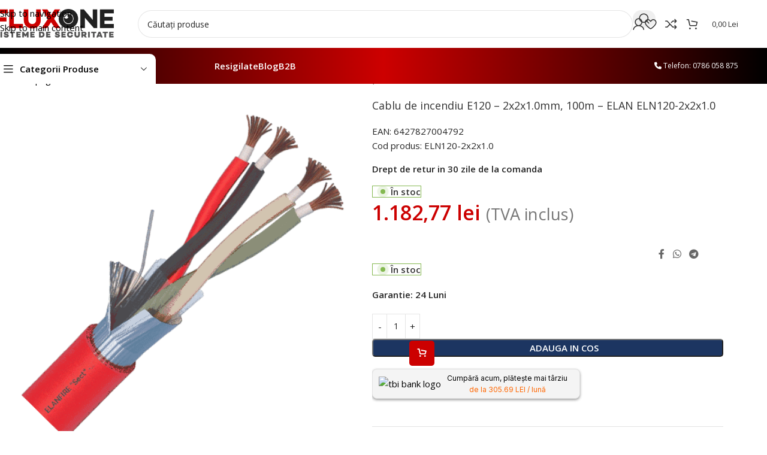

--- FILE ---
content_type: text/html; charset=UTF-8
request_url: https://fluxone.ro/cablu-de-incendiu-e120-2x2x1-0mm-100m-elan-eln120-2x2x1-0/
body_size: 79840
content:
<!DOCTYPE html>
<html lang="ro-RO" prefix="og: https://ogp.me/ns#">
<head><meta charset="UTF-8"><script>if(navigator.userAgent.match(/MSIE|Internet Explorer/i)||navigator.userAgent.match(/Trident\/7\..*?rv:11/i)){var href=document.location.href;if(!href.match(/[?&]nowprocket/)){if(href.indexOf("?")==-1){if(href.indexOf("#")==-1){document.location.href=href+"?nowprocket=1"}else{document.location.href=href.replace("#","?nowprocket=1#")}}else{if(href.indexOf("#")==-1){document.location.href=href+"&nowprocket=1"}else{document.location.href=href.replace("#","&nowprocket=1#")}}}}</script><script>(()=>{class RocketLazyLoadScripts{constructor(){this.v="2.0.4",this.userEvents=["keydown","keyup","mousedown","mouseup","mousemove","mouseover","mouseout","touchmove","touchstart","touchend","touchcancel","wheel","click","dblclick","input"],this.attributeEvents=["onblur","onclick","oncontextmenu","ondblclick","onfocus","onmousedown","onmouseenter","onmouseleave","onmousemove","onmouseout","onmouseover","onmouseup","onmousewheel","onscroll","onsubmit"]}async t(){this.i(),this.o(),/iP(ad|hone)/.test(navigator.userAgent)&&this.h(),this.u(),this.l(this),this.m(),this.k(this),this.p(this),this._(),await Promise.all([this.R(),this.L()]),this.lastBreath=Date.now(),this.S(this),this.P(),this.D(),this.O(),this.M(),await this.C(this.delayedScripts.normal),await this.C(this.delayedScripts.defer),await this.C(this.delayedScripts.async),await this.T(),await this.F(),await this.j(),await this.A(),window.dispatchEvent(new Event("rocket-allScriptsLoaded")),this.everythingLoaded=!0,this.lastTouchEnd&&await new Promise(t=>setTimeout(t,500-Date.now()+this.lastTouchEnd)),this.I(),this.H(),this.U(),this.W()}i(){this.CSPIssue=sessionStorage.getItem("rocketCSPIssue"),document.addEventListener("securitypolicyviolation",t=>{this.CSPIssue||"script-src-elem"!==t.violatedDirective||"data"!==t.blockedURI||(this.CSPIssue=!0,sessionStorage.setItem("rocketCSPIssue",!0))},{isRocket:!0})}o(){window.addEventListener("pageshow",t=>{this.persisted=t.persisted,this.realWindowLoadedFired=!0},{isRocket:!0}),window.addEventListener("pagehide",()=>{this.onFirstUserAction=null},{isRocket:!0})}h(){let t;function e(e){t=e}window.addEventListener("touchstart",e,{isRocket:!0}),window.addEventListener("touchend",function i(o){o.changedTouches[0]&&t.changedTouches[0]&&Math.abs(o.changedTouches[0].pageX-t.changedTouches[0].pageX)<10&&Math.abs(o.changedTouches[0].pageY-t.changedTouches[0].pageY)<10&&o.timeStamp-t.timeStamp<200&&(window.removeEventListener("touchstart",e,{isRocket:!0}),window.removeEventListener("touchend",i,{isRocket:!0}),"INPUT"===o.target.tagName&&"text"===o.target.type||(o.target.dispatchEvent(new TouchEvent("touchend",{target:o.target,bubbles:!0})),o.target.dispatchEvent(new MouseEvent("mouseover",{target:o.target,bubbles:!0})),o.target.dispatchEvent(new PointerEvent("click",{target:o.target,bubbles:!0,cancelable:!0,detail:1,clientX:o.changedTouches[0].clientX,clientY:o.changedTouches[0].clientY})),event.preventDefault()))},{isRocket:!0})}q(t){this.userActionTriggered||("mousemove"!==t.type||this.firstMousemoveIgnored?"keyup"===t.type||"mouseover"===t.type||"mouseout"===t.type||(this.userActionTriggered=!0,this.onFirstUserAction&&this.onFirstUserAction()):this.firstMousemoveIgnored=!0),"click"===t.type&&t.preventDefault(),t.stopPropagation(),t.stopImmediatePropagation(),"touchstart"===this.lastEvent&&"touchend"===t.type&&(this.lastTouchEnd=Date.now()),"click"===t.type&&(this.lastTouchEnd=0),this.lastEvent=t.type,t.composedPath&&t.composedPath()[0].getRootNode()instanceof ShadowRoot&&(t.rocketTarget=t.composedPath()[0]),this.savedUserEvents.push(t)}u(){this.savedUserEvents=[],this.userEventHandler=this.q.bind(this),this.userEvents.forEach(t=>window.addEventListener(t,this.userEventHandler,{passive:!1,isRocket:!0})),document.addEventListener("visibilitychange",this.userEventHandler,{isRocket:!0})}U(){this.userEvents.forEach(t=>window.removeEventListener(t,this.userEventHandler,{passive:!1,isRocket:!0})),document.removeEventListener("visibilitychange",this.userEventHandler,{isRocket:!0}),this.savedUserEvents.forEach(t=>{(t.rocketTarget||t.target).dispatchEvent(new window[t.constructor.name](t.type,t))})}m(){const t="return false",e=Array.from(this.attributeEvents,t=>"data-rocket-"+t),i="["+this.attributeEvents.join("],[")+"]",o="[data-rocket-"+this.attributeEvents.join("],[data-rocket-")+"]",s=(e,i,o)=>{o&&o!==t&&(e.setAttribute("data-rocket-"+i,o),e["rocket"+i]=new Function("event",o),e.setAttribute(i,t))};new MutationObserver(t=>{for(const n of t)"attributes"===n.type&&(n.attributeName.startsWith("data-rocket-")||this.everythingLoaded?n.attributeName.startsWith("data-rocket-")&&this.everythingLoaded&&this.N(n.target,n.attributeName.substring(12)):s(n.target,n.attributeName,n.target.getAttribute(n.attributeName))),"childList"===n.type&&n.addedNodes.forEach(t=>{if(t.nodeType===Node.ELEMENT_NODE)if(this.everythingLoaded)for(const i of[t,...t.querySelectorAll(o)])for(const t of i.getAttributeNames())e.includes(t)&&this.N(i,t.substring(12));else for(const e of[t,...t.querySelectorAll(i)])for(const t of e.getAttributeNames())this.attributeEvents.includes(t)&&s(e,t,e.getAttribute(t))})}).observe(document,{subtree:!0,childList:!0,attributeFilter:[...this.attributeEvents,...e]})}I(){this.attributeEvents.forEach(t=>{document.querySelectorAll("[data-rocket-"+t+"]").forEach(e=>{this.N(e,t)})})}N(t,e){const i=t.getAttribute("data-rocket-"+e);i&&(t.setAttribute(e,i),t.removeAttribute("data-rocket-"+e))}k(t){Object.defineProperty(HTMLElement.prototype,"onclick",{get(){return this.rocketonclick||null},set(e){this.rocketonclick=e,this.setAttribute(t.everythingLoaded?"onclick":"data-rocket-onclick","this.rocketonclick(event)")}})}S(t){function e(e,i){let o=e[i];e[i]=null,Object.defineProperty(e,i,{get:()=>o,set(s){t.everythingLoaded?o=s:e["rocket"+i]=o=s}})}e(document,"onreadystatechange"),e(window,"onload"),e(window,"onpageshow");try{Object.defineProperty(document,"readyState",{get:()=>t.rocketReadyState,set(e){t.rocketReadyState=e},configurable:!0}),document.readyState="loading"}catch(t){console.log("WPRocket DJE readyState conflict, bypassing")}}l(t){this.originalAddEventListener=EventTarget.prototype.addEventListener,this.originalRemoveEventListener=EventTarget.prototype.removeEventListener,this.savedEventListeners=[],EventTarget.prototype.addEventListener=function(e,i,o){o&&o.isRocket||!t.B(e,this)&&!t.userEvents.includes(e)||t.B(e,this)&&!t.userActionTriggered||e.startsWith("rocket-")||t.everythingLoaded?t.originalAddEventListener.call(this,e,i,o):(t.savedEventListeners.push({target:this,remove:!1,type:e,func:i,options:o}),"mouseenter"!==e&&"mouseleave"!==e||t.originalAddEventListener.call(this,e,t.savedUserEvents.push,o))},EventTarget.prototype.removeEventListener=function(e,i,o){o&&o.isRocket||!t.B(e,this)&&!t.userEvents.includes(e)||t.B(e,this)&&!t.userActionTriggered||e.startsWith("rocket-")||t.everythingLoaded?t.originalRemoveEventListener.call(this,e,i,o):t.savedEventListeners.push({target:this,remove:!0,type:e,func:i,options:o})}}J(t,e){this.savedEventListeners=this.savedEventListeners.filter(i=>{let o=i.type,s=i.target||window;return e!==o||t!==s||(this.B(o,s)&&(i.type="rocket-"+o),this.$(i),!1)})}H(){EventTarget.prototype.addEventListener=this.originalAddEventListener,EventTarget.prototype.removeEventListener=this.originalRemoveEventListener,this.savedEventListeners.forEach(t=>this.$(t))}$(t){t.remove?this.originalRemoveEventListener.call(t.target,t.type,t.func,t.options):this.originalAddEventListener.call(t.target,t.type,t.func,t.options)}p(t){let e;function i(e){return t.everythingLoaded?e:e.split(" ").map(t=>"load"===t||t.startsWith("load.")?"rocket-jquery-load":t).join(" ")}function o(o){function s(e){const s=o.fn[e];o.fn[e]=o.fn.init.prototype[e]=function(){return this[0]===window&&t.userActionTriggered&&("string"==typeof arguments[0]||arguments[0]instanceof String?arguments[0]=i(arguments[0]):"object"==typeof arguments[0]&&Object.keys(arguments[0]).forEach(t=>{const e=arguments[0][t];delete arguments[0][t],arguments[0][i(t)]=e})),s.apply(this,arguments),this}}if(o&&o.fn&&!t.allJQueries.includes(o)){const e={DOMContentLoaded:[],"rocket-DOMContentLoaded":[]};for(const t in e)document.addEventListener(t,()=>{e[t].forEach(t=>t())},{isRocket:!0});o.fn.ready=o.fn.init.prototype.ready=function(i){function s(){parseInt(o.fn.jquery)>2?setTimeout(()=>i.bind(document)(o)):i.bind(document)(o)}return"function"==typeof i&&(t.realDomReadyFired?!t.userActionTriggered||t.fauxDomReadyFired?s():e["rocket-DOMContentLoaded"].push(s):e.DOMContentLoaded.push(s)),o([])},s("on"),s("one"),s("off"),t.allJQueries.push(o)}e=o}t.allJQueries=[],o(window.jQuery),Object.defineProperty(window,"jQuery",{get:()=>e,set(t){o(t)}})}P(){const t=new Map;document.write=document.writeln=function(e){const i=document.currentScript,o=document.createRange(),s=i.parentElement;let n=t.get(i);void 0===n&&(n=i.nextSibling,t.set(i,n));const c=document.createDocumentFragment();o.setStart(c,0),c.appendChild(o.createContextualFragment(e)),s.insertBefore(c,n)}}async R(){return new Promise(t=>{this.userActionTriggered?t():this.onFirstUserAction=t})}async L(){return new Promise(t=>{document.addEventListener("DOMContentLoaded",()=>{this.realDomReadyFired=!0,t()},{isRocket:!0})})}async j(){return this.realWindowLoadedFired?Promise.resolve():new Promise(t=>{window.addEventListener("load",t,{isRocket:!0})})}M(){this.pendingScripts=[];this.scriptsMutationObserver=new MutationObserver(t=>{for(const e of t)e.addedNodes.forEach(t=>{"SCRIPT"!==t.tagName||t.noModule||t.isWPRocket||this.pendingScripts.push({script:t,promise:new Promise(e=>{const i=()=>{const i=this.pendingScripts.findIndex(e=>e.script===t);i>=0&&this.pendingScripts.splice(i,1),e()};t.addEventListener("load",i,{isRocket:!0}),t.addEventListener("error",i,{isRocket:!0}),setTimeout(i,1e3)})})})}),this.scriptsMutationObserver.observe(document,{childList:!0,subtree:!0})}async F(){await this.X(),this.pendingScripts.length?(await this.pendingScripts[0].promise,await this.F()):this.scriptsMutationObserver.disconnect()}D(){this.delayedScripts={normal:[],async:[],defer:[]},document.querySelectorAll("script[type$=rocketlazyloadscript]").forEach(t=>{t.hasAttribute("data-rocket-src")?t.hasAttribute("async")&&!1!==t.async?this.delayedScripts.async.push(t):t.hasAttribute("defer")&&!1!==t.defer||"module"===t.getAttribute("data-rocket-type")?this.delayedScripts.defer.push(t):this.delayedScripts.normal.push(t):this.delayedScripts.normal.push(t)})}async _(){await this.L();let t=[];document.querySelectorAll("script[type$=rocketlazyloadscript][data-rocket-src]").forEach(e=>{let i=e.getAttribute("data-rocket-src");if(i&&!i.startsWith("data:")){i.startsWith("//")&&(i=location.protocol+i);try{const o=new URL(i).origin;o!==location.origin&&t.push({src:o,crossOrigin:e.crossOrigin||"module"===e.getAttribute("data-rocket-type")})}catch(t){}}}),t=[...new Map(t.map(t=>[JSON.stringify(t),t])).values()],this.Y(t,"preconnect")}async G(t){if(await this.K(),!0!==t.noModule||!("noModule"in HTMLScriptElement.prototype))return new Promise(e=>{let i;function o(){(i||t).setAttribute("data-rocket-status","executed"),e()}try{if(navigator.userAgent.includes("Firefox/")||""===navigator.vendor||this.CSPIssue)i=document.createElement("script"),[...t.attributes].forEach(t=>{let e=t.nodeName;"type"!==e&&("data-rocket-type"===e&&(e="type"),"data-rocket-src"===e&&(e="src"),i.setAttribute(e,t.nodeValue))}),t.text&&(i.text=t.text),t.nonce&&(i.nonce=t.nonce),i.hasAttribute("src")?(i.addEventListener("load",o,{isRocket:!0}),i.addEventListener("error",()=>{i.setAttribute("data-rocket-status","failed-network"),e()},{isRocket:!0}),setTimeout(()=>{i.isConnected||e()},1)):(i.text=t.text,o()),i.isWPRocket=!0,t.parentNode.replaceChild(i,t);else{const i=t.getAttribute("data-rocket-type"),s=t.getAttribute("data-rocket-src");i?(t.type=i,t.removeAttribute("data-rocket-type")):t.removeAttribute("type"),t.addEventListener("load",o,{isRocket:!0}),t.addEventListener("error",i=>{this.CSPIssue&&i.target.src.startsWith("data:")?(console.log("WPRocket: CSP fallback activated"),t.removeAttribute("src"),this.G(t).then(e)):(t.setAttribute("data-rocket-status","failed-network"),e())},{isRocket:!0}),s?(t.fetchPriority="high",t.removeAttribute("data-rocket-src"),t.src=s):t.src="data:text/javascript;base64,"+window.btoa(unescape(encodeURIComponent(t.text)))}}catch(i){t.setAttribute("data-rocket-status","failed-transform"),e()}});t.setAttribute("data-rocket-status","skipped")}async C(t){const e=t.shift();return e?(e.isConnected&&await this.G(e),this.C(t)):Promise.resolve()}O(){this.Y([...this.delayedScripts.normal,...this.delayedScripts.defer,...this.delayedScripts.async],"preload")}Y(t,e){this.trash=this.trash||[];let i=!0;var o=document.createDocumentFragment();t.forEach(t=>{const s=t.getAttribute&&t.getAttribute("data-rocket-src")||t.src;if(s&&!s.startsWith("data:")){const n=document.createElement("link");n.href=s,n.rel=e,"preconnect"!==e&&(n.as="script",n.fetchPriority=i?"high":"low"),t.getAttribute&&"module"===t.getAttribute("data-rocket-type")&&(n.crossOrigin=!0),t.crossOrigin&&(n.crossOrigin=t.crossOrigin),t.integrity&&(n.integrity=t.integrity),t.nonce&&(n.nonce=t.nonce),o.appendChild(n),this.trash.push(n),i=!1}}),document.head.appendChild(o)}W(){this.trash.forEach(t=>t.remove())}async T(){try{document.readyState="interactive"}catch(t){}this.fauxDomReadyFired=!0;try{await this.K(),this.J(document,"readystatechange"),document.dispatchEvent(new Event("rocket-readystatechange")),await this.K(),document.rocketonreadystatechange&&document.rocketonreadystatechange(),await this.K(),this.J(document,"DOMContentLoaded"),document.dispatchEvent(new Event("rocket-DOMContentLoaded")),await this.K(),this.J(window,"DOMContentLoaded"),window.dispatchEvent(new Event("rocket-DOMContentLoaded"))}catch(t){console.error(t)}}async A(){try{document.readyState="complete"}catch(t){}try{await this.K(),this.J(document,"readystatechange"),document.dispatchEvent(new Event("rocket-readystatechange")),await this.K(),document.rocketonreadystatechange&&document.rocketonreadystatechange(),await this.K(),this.J(window,"load"),window.dispatchEvent(new Event("rocket-load")),await this.K(),window.rocketonload&&window.rocketonload(),await this.K(),this.allJQueries.forEach(t=>t(window).trigger("rocket-jquery-load")),await this.K(),this.J(window,"pageshow");const t=new Event("rocket-pageshow");t.persisted=this.persisted,window.dispatchEvent(t),await this.K(),window.rocketonpageshow&&window.rocketonpageshow({persisted:this.persisted})}catch(t){console.error(t)}}async K(){Date.now()-this.lastBreath>45&&(await this.X(),this.lastBreath=Date.now())}async X(){return document.hidden?new Promise(t=>setTimeout(t)):new Promise(t=>requestAnimationFrame(t))}B(t,e){return e===document&&"readystatechange"===t||(e===document&&"DOMContentLoaded"===t||(e===window&&"DOMContentLoaded"===t||(e===window&&"load"===t||e===window&&"pageshow"===t)))}static run(){(new RocketLazyLoadScripts).t()}}RocketLazyLoadScripts.run()})();</script>
	
	<link rel="profile" href="https://gmpg.org/xfn/11">
	<link rel="pingback" href="https://fluxone.ro/xmlrpc.php">

	
            <script data-no-defer="1" data-ezscrex="false" data-cfasync="false" data-pagespeed-no-defer data-cookieconsent="ignore">
                var ctPublicFunctions = {"_ajax_nonce":"9b39b37708","_rest_nonce":"5b9c46c460","_ajax_url":"\/wp-admin\/admin-ajax.php","_rest_url":"https:\/\/fluxone.ro\/wp-json\/","data__cookies_type":"none","data__ajax_type":"rest","data__bot_detector_enabled":"1","data__frontend_data_log_enabled":1,"cookiePrefix":"","wprocket_detected":true,"host_url":"fluxone.ro","text__ee_click_to_select":"Click to select the whole data","text__ee_original_email":"The complete one is","text__ee_got_it":"Got it","text__ee_blocked":"Blocked","text__ee_cannot_connect":"Cannot connect","text__ee_cannot_decode":"Can not decode email. Unknown reason","text__ee_email_decoder":"CleanTalk email decoder","text__ee_wait_for_decoding":"The magic is on the way!","text__ee_decoding_process":"Please wait a few seconds while we decode the contact data."}
            </script>
        
            <script data-no-defer="1" data-ezscrex="false" data-cfasync="false" data-pagespeed-no-defer data-cookieconsent="ignore">
                var ctPublic = {"_ajax_nonce":"9b39b37708","settings__forms__check_internal":"0","settings__forms__check_external":"0","settings__forms__force_protection":"0","settings__forms__search_test":"1","settings__forms__wc_add_to_cart":"0","settings__data__bot_detector_enabled":"1","settings__sfw__anti_crawler":0,"blog_home":"https:\/\/fluxone.ro\/","pixel__setting":"3","pixel__enabled":true,"pixel__url":null,"data__email_check_before_post":"1","data__email_check_exist_post":"0","data__cookies_type":"none","data__key_is_ok":true,"data__visible_fields_required":true,"wl_brandname":"Anti-Spam by CleanTalk","wl_brandname_short":"CleanTalk","ct_checkjs_key":"1bfe7ecae3d95f36dd3004ba77c88f57829d324f60d5aaa984e8b3c398caf9cd","emailEncoderPassKey":"a659de82533b3a37a732b8b5a5f343b8","bot_detector_forms_excluded":"W10=","advancedCacheExists":true,"varnishCacheExists":false,"wc_ajax_add_to_cart":true}
            </script>
        <link rel="preload" as="image" fetchpriority="high" href="https://fluxone.ro/wp-content/uploads/2023/10/img3449large.png" imagesrcset="https://fluxone.ro/wp-content/uploads/2023/10/img3449large.png 500w, https://fluxone.ro/wp-content/uploads/2023/10/img3449large-150x150.png 150w, https://fluxone.ro/wp-content/uploads/2023/10/img3449large-64x64.png 64w" imagesizes="100vw">
<link rel="preconnect" href="https://fonts.googleapis.com">
<link rel="preconnect" href="https://fonts.gstatic.com" crossorigin>

<!-- Optimizare pentru motoarele de căutare de Rank Math PRO - https://rankmath.com/ -->
<title>Cablu de incendiu E120 - 2x2x1.0mm, 100m - ELAN ELN120-2x2x1.0 - FluxOne</title>
<link data-rocket-preload as="style" href="https://fonts.googleapis.com/css2?family=Inter:wght@100;200;300;400;500;600;700&#038;display=swap" rel="preload">
<link data-rocket-preload as="style" href="https://fonts.googleapis.com/css?family=Open%20Sans%3A400%2C600%7CRoboto%3A100%2C100italic%2C200%2C200italic%2C300%2C300italic%2C400%2C400italic%2C500%2C500italic%2C600%2C600italic%2C700%2C700italic%2C800%2C800italic%2C900%2C900italic%7CRoboto%20Slab%3A100%2C100italic%2C200%2C200italic%2C300%2C300italic%2C400%2C400italic%2C500%2C500italic%2C600%2C600italic%2C700%2C700italic%2C800%2C800italic%2C900%2C900italic&#038;subset=latin-ext&#038;display=swap" rel="preload">
<link href="https://fonts.googleapis.com/css2?family=Inter:wght@100;200;300;400;500;600;700&#038;display=swap" media="print" onload="this.media=&#039;all&#039;" rel="stylesheet">
<noscript data-wpr-hosted-gf-parameters=""><link rel="stylesheet" href="https://fonts.googleapis.com/css2?family=Inter:wght@100;200;300;400;500;600;700&#038;display=swap"></noscript>
<link href="https://fonts.googleapis.com/css?family=Open%20Sans%3A400%2C600%7CRoboto%3A100%2C100italic%2C200%2C200italic%2C300%2C300italic%2C400%2C400italic%2C500%2C500italic%2C600%2C600italic%2C700%2C700italic%2C800%2C800italic%2C900%2C900italic%7CRoboto%20Slab%3A100%2C100italic%2C200%2C200italic%2C300%2C300italic%2C400%2C400italic%2C500%2C500italic%2C600%2C600italic%2C700%2C700italic%2C800%2C800italic%2C900%2C900italic&#038;subset=latin-ext&#038;display=swap" media="print" onload="this.media=&#039;all&#039;" rel="stylesheet">
<noscript data-wpr-hosted-gf-parameters=""><link rel="stylesheet" href="https://fonts.googleapis.com/css?family=Open%20Sans%3A400%2C600%7CRoboto%3A100%2C100italic%2C200%2C200italic%2C300%2C300italic%2C400%2C400italic%2C500%2C500italic%2C600%2C600italic%2C700%2C700italic%2C800%2C800italic%2C900%2C900italic%7CRoboto%20Slab%3A100%2C100italic%2C200%2C200italic%2C300%2C300italic%2C400%2C400italic%2C500%2C500italic%2C600%2C600italic%2C700%2C700italic%2C800%2C800italic%2C900%2C900italic&#038;subset=latin-ext&#038;display=swap"></noscript>
<meta name="description" content="Model / producator: ELANNr. de fire: 4Sectiune fir: 1.0 mm2Conductor: torsodat in perechi infasurate in banda din fibra de sticla/mica.Manta: Halogen Free din"/>
<meta name="robots" content="follow, index, max-snippet:-1, max-video-preview:-1, max-image-preview:large"/>
<link rel="canonical" href="https://fluxone.ro/cablu-de-incendiu-e120-2x2x1-0mm-100m-elan-eln120-2x2x1-0/" />
<meta property="og:locale" content="ro_RO" />
<meta property="og:type" content="product" />
<meta property="og:title" content="Cablu de incendiu E120 - 2x2x1.0mm, 100m - ELAN ELN120-2x2x1.0 - FluxOne" />
<meta property="og:description" content="Model / producator: ELANNr. de fire: 4Sectiune fir: 1.0 mm2Conductor: torsodat in perechi infasurate in banda din fibra de sticla/mica.Manta: Halogen Free din" />
<meta property="og:url" content="https://fluxone.ro/cablu-de-incendiu-e120-2x2x1-0mm-100m-elan-eln120-2x2x1-0/" />
<meta property="og:site_name" content="FluxOne" />
<meta property="og:updated_time" content="2026-01-20T01:54:37+02:00" />
<meta property="og:image" content="https://fluxone.ro/wp-content/uploads/2023/10/img3449large.png" />
<meta property="og:image:secure_url" content="https://fluxone.ro/wp-content/uploads/2023/10/img3449large.png" />
<meta property="og:image:width" content="500" />
<meta property="og:image:height" content="500" />
<meta property="og:image:alt" content="ELAN" />
<meta property="og:image:type" content="image/png" />
<meta property="product:price:amount" content="1182.77" />
<meta property="product:price:currency" content="RON" />
<meta property="product:availability" content="instock" />
<meta property="product:retailer_item_id" content="ELN120-2x2x1.0" />
<meta name="twitter:card" content="summary_large_image" />
<meta name="twitter:title" content="Cablu de incendiu E120 - 2x2x1.0mm, 100m - ELAN ELN120-2x2x1.0 - FluxOne" />
<meta name="twitter:description" content="Model / producator: ELANNr. de fire: 4Sectiune fir: 1.0 mm2Conductor: torsodat in perechi infasurate in banda din fibra de sticla/mica.Manta: Halogen Free din" />
<meta name="twitter:image" content="https://fluxone.ro/wp-content/uploads/2023/10/img3449large.png" />
<meta name="twitter:label1" content="Preț" />
<meta name="twitter:data1" content="1.182,77&nbsp;lei" />
<meta name="twitter:label2" content="Disponibilitate" />
<meta name="twitter:data2" content="&lt;span&gt;În stoc&lt;/span&gt;" />
<!-- /Rank Math - modul SEO pentru WordPress -->

<link rel='dns-prefetch' href='//fd.cleantalk.org' />
<link rel='dns-prefetch' href='//fonts.googleapis.com' />
<link rel='dns-prefetch' href='//use.fontawesome.com' />
<link rel='dns-prefetch' href='//www.googletagmanager.com' />
<link href='https://fonts.gstatic.com' crossorigin rel='preconnect' />
<link rel="alternate" type="application/rss+xml" title="FluxOne &raquo; Flux" href="https://fluxone.ro/feed/" />
<link rel="alternate" type="application/rss+xml" title="FluxOne &raquo; Flux comentarii" href="https://fluxone.ro/comments/feed/" />
<link rel="alternate" type="application/rss+xml" title="Flux comentarii FluxOne &raquo; Cablu de incendiu E120 &#8211; 2x2x1.0mm, 100m &#8211; ELAN ELN120-2x2x1.0" href="https://fluxone.ro/cablu-de-incendiu-e120-2x2x1-0mm-100m-elan-eln120-2x2x1-0/feed/" />
<link rel="alternate" title="oEmbed (JSON)" type="application/json+oembed" href="https://fluxone.ro/wp-json/oembed/1.0/embed?url=https%3A%2F%2Ffluxone.ro%2Fcablu-de-incendiu-e120-2x2x1-0mm-100m-elan-eln120-2x2x1-0%2F" />
<link rel="alternate" title="oEmbed (XML)" type="text/xml+oembed" href="https://fluxone.ro/wp-json/oembed/1.0/embed?url=https%3A%2F%2Ffluxone.ro%2Fcablu-de-incendiu-e120-2x2x1-0mm-100m-elan-eln120-2x2x1-0%2F&#038;format=xml" />
<meta name="robots" content="max-image-preview:large" />
<style id='wp-img-auto-sizes-contain-inline-css' type='text/css'>
img:is([sizes=auto i],[sizes^="auto," i]){contain-intrinsic-size:3000px 1500px}
/*# sourceURL=wp-img-auto-sizes-contain-inline-css */
</style>
<link rel='stylesheet' id='wp-block-library-css' href='https://fluxone.ro/wp-includes/css/dist/block-library/style.min.css?ver=6.9' type='text/css' media='all' />
<style id='safe-svg-svg-icon-style-inline-css' type='text/css'>
.safe-svg-cover{text-align:center}.safe-svg-cover .safe-svg-inside{display:inline-block;max-width:100%}.safe-svg-cover svg{fill:currentColor;height:100%;max-height:100%;max-width:100%;width:100%}

/*# sourceURL=https://fluxone.ro/wp-content/plugins/safe-svg/dist/safe-svg-block-frontend.css */
</style>
<style id='wc-cart-button-cart-pdf-button-style-inline-css' type='text/css'>
.cart-pdf-button{display:inline-flex;justify-content:center;text-align:center}

/*# sourceURL=https://fluxone.ro/wp-content/plugins/wc-cart-pdf/assets/blocks/blocks.css */
</style>
<style id='global-styles-inline-css' type='text/css'>
:root{--wp--preset--aspect-ratio--square: 1;--wp--preset--aspect-ratio--4-3: 4/3;--wp--preset--aspect-ratio--3-4: 3/4;--wp--preset--aspect-ratio--3-2: 3/2;--wp--preset--aspect-ratio--2-3: 2/3;--wp--preset--aspect-ratio--16-9: 16/9;--wp--preset--aspect-ratio--9-16: 9/16;--wp--preset--color--black: #000000;--wp--preset--color--cyan-bluish-gray: #abb8c3;--wp--preset--color--white: #ffffff;--wp--preset--color--pale-pink: #f78da7;--wp--preset--color--vivid-red: #cf2e2e;--wp--preset--color--luminous-vivid-orange: #ff6900;--wp--preset--color--luminous-vivid-amber: #fcb900;--wp--preset--color--light-green-cyan: #7bdcb5;--wp--preset--color--vivid-green-cyan: #00d084;--wp--preset--color--pale-cyan-blue: #8ed1fc;--wp--preset--color--vivid-cyan-blue: #0693e3;--wp--preset--color--vivid-purple: #9b51e0;--wp--preset--gradient--vivid-cyan-blue-to-vivid-purple: linear-gradient(135deg,rgb(6,147,227) 0%,rgb(155,81,224) 100%);--wp--preset--gradient--light-green-cyan-to-vivid-green-cyan: linear-gradient(135deg,rgb(122,220,180) 0%,rgb(0,208,130) 100%);--wp--preset--gradient--luminous-vivid-amber-to-luminous-vivid-orange: linear-gradient(135deg,rgb(252,185,0) 0%,rgb(255,105,0) 100%);--wp--preset--gradient--luminous-vivid-orange-to-vivid-red: linear-gradient(135deg,rgb(255,105,0) 0%,rgb(207,46,46) 100%);--wp--preset--gradient--very-light-gray-to-cyan-bluish-gray: linear-gradient(135deg,rgb(238,238,238) 0%,rgb(169,184,195) 100%);--wp--preset--gradient--cool-to-warm-spectrum: linear-gradient(135deg,rgb(74,234,220) 0%,rgb(151,120,209) 20%,rgb(207,42,186) 40%,rgb(238,44,130) 60%,rgb(251,105,98) 80%,rgb(254,248,76) 100%);--wp--preset--gradient--blush-light-purple: linear-gradient(135deg,rgb(255,206,236) 0%,rgb(152,150,240) 100%);--wp--preset--gradient--blush-bordeaux: linear-gradient(135deg,rgb(254,205,165) 0%,rgb(254,45,45) 50%,rgb(107,0,62) 100%);--wp--preset--gradient--luminous-dusk: linear-gradient(135deg,rgb(255,203,112) 0%,rgb(199,81,192) 50%,rgb(65,88,208) 100%);--wp--preset--gradient--pale-ocean: linear-gradient(135deg,rgb(255,245,203) 0%,rgb(182,227,212) 50%,rgb(51,167,181) 100%);--wp--preset--gradient--electric-grass: linear-gradient(135deg,rgb(202,248,128) 0%,rgb(113,206,126) 100%);--wp--preset--gradient--midnight: linear-gradient(135deg,rgb(2,3,129) 0%,rgb(40,116,252) 100%);--wp--preset--font-size--small: 13px;--wp--preset--font-size--medium: 20px;--wp--preset--font-size--large: 36px;--wp--preset--font-size--x-large: 42px;--wp--preset--spacing--20: 0.44rem;--wp--preset--spacing--30: 0.67rem;--wp--preset--spacing--40: 1rem;--wp--preset--spacing--50: 1.5rem;--wp--preset--spacing--60: 2.25rem;--wp--preset--spacing--70: 3.38rem;--wp--preset--spacing--80: 5.06rem;--wp--preset--shadow--natural: 6px 6px 9px rgba(0, 0, 0, 0.2);--wp--preset--shadow--deep: 12px 12px 50px rgba(0, 0, 0, 0.4);--wp--preset--shadow--sharp: 6px 6px 0px rgba(0, 0, 0, 0.2);--wp--preset--shadow--outlined: 6px 6px 0px -3px rgb(255, 255, 255), 6px 6px rgb(0, 0, 0);--wp--preset--shadow--crisp: 6px 6px 0px rgb(0, 0, 0);}:where(body) { margin: 0; }.wp-site-blocks > .alignleft { float: left; margin-right: 2em; }.wp-site-blocks > .alignright { float: right; margin-left: 2em; }.wp-site-blocks > .aligncenter { justify-content: center; margin-left: auto; margin-right: auto; }:where(.is-layout-flex){gap: 0.5em;}:where(.is-layout-grid){gap: 0.5em;}.is-layout-flow > .alignleft{float: left;margin-inline-start: 0;margin-inline-end: 2em;}.is-layout-flow > .alignright{float: right;margin-inline-start: 2em;margin-inline-end: 0;}.is-layout-flow > .aligncenter{margin-left: auto !important;margin-right: auto !important;}.is-layout-constrained > .alignleft{float: left;margin-inline-start: 0;margin-inline-end: 2em;}.is-layout-constrained > .alignright{float: right;margin-inline-start: 2em;margin-inline-end: 0;}.is-layout-constrained > .aligncenter{margin-left: auto !important;margin-right: auto !important;}.is-layout-constrained > :where(:not(.alignleft):not(.alignright):not(.alignfull)){margin-left: auto !important;margin-right: auto !important;}body .is-layout-flex{display: flex;}.is-layout-flex{flex-wrap: wrap;align-items: center;}.is-layout-flex > :is(*, div){margin: 0;}body .is-layout-grid{display: grid;}.is-layout-grid > :is(*, div){margin: 0;}body{padding-top: 0px;padding-right: 0px;padding-bottom: 0px;padding-left: 0px;}a:where(:not(.wp-element-button)){text-decoration: none;}:root :where(.wp-element-button, .wp-block-button__link){background-color: #32373c;border-width: 0;color: #fff;font-family: inherit;font-size: inherit;font-style: inherit;font-weight: inherit;letter-spacing: inherit;line-height: inherit;padding-top: calc(0.667em + 2px);padding-right: calc(1.333em + 2px);padding-bottom: calc(0.667em + 2px);padding-left: calc(1.333em + 2px);text-decoration: none;text-transform: inherit;}.has-black-color{color: var(--wp--preset--color--black) !important;}.has-cyan-bluish-gray-color{color: var(--wp--preset--color--cyan-bluish-gray) !important;}.has-white-color{color: var(--wp--preset--color--white) !important;}.has-pale-pink-color{color: var(--wp--preset--color--pale-pink) !important;}.has-vivid-red-color{color: var(--wp--preset--color--vivid-red) !important;}.has-luminous-vivid-orange-color{color: var(--wp--preset--color--luminous-vivid-orange) !important;}.has-luminous-vivid-amber-color{color: var(--wp--preset--color--luminous-vivid-amber) !important;}.has-light-green-cyan-color{color: var(--wp--preset--color--light-green-cyan) !important;}.has-vivid-green-cyan-color{color: var(--wp--preset--color--vivid-green-cyan) !important;}.has-pale-cyan-blue-color{color: var(--wp--preset--color--pale-cyan-blue) !important;}.has-vivid-cyan-blue-color{color: var(--wp--preset--color--vivid-cyan-blue) !important;}.has-vivid-purple-color{color: var(--wp--preset--color--vivid-purple) !important;}.has-black-background-color{background-color: var(--wp--preset--color--black) !important;}.has-cyan-bluish-gray-background-color{background-color: var(--wp--preset--color--cyan-bluish-gray) !important;}.has-white-background-color{background-color: var(--wp--preset--color--white) !important;}.has-pale-pink-background-color{background-color: var(--wp--preset--color--pale-pink) !important;}.has-vivid-red-background-color{background-color: var(--wp--preset--color--vivid-red) !important;}.has-luminous-vivid-orange-background-color{background-color: var(--wp--preset--color--luminous-vivid-orange) !important;}.has-luminous-vivid-amber-background-color{background-color: var(--wp--preset--color--luminous-vivid-amber) !important;}.has-light-green-cyan-background-color{background-color: var(--wp--preset--color--light-green-cyan) !important;}.has-vivid-green-cyan-background-color{background-color: var(--wp--preset--color--vivid-green-cyan) !important;}.has-pale-cyan-blue-background-color{background-color: var(--wp--preset--color--pale-cyan-blue) !important;}.has-vivid-cyan-blue-background-color{background-color: var(--wp--preset--color--vivid-cyan-blue) !important;}.has-vivid-purple-background-color{background-color: var(--wp--preset--color--vivid-purple) !important;}.has-black-border-color{border-color: var(--wp--preset--color--black) !important;}.has-cyan-bluish-gray-border-color{border-color: var(--wp--preset--color--cyan-bluish-gray) !important;}.has-white-border-color{border-color: var(--wp--preset--color--white) !important;}.has-pale-pink-border-color{border-color: var(--wp--preset--color--pale-pink) !important;}.has-vivid-red-border-color{border-color: var(--wp--preset--color--vivid-red) !important;}.has-luminous-vivid-orange-border-color{border-color: var(--wp--preset--color--luminous-vivid-orange) !important;}.has-luminous-vivid-amber-border-color{border-color: var(--wp--preset--color--luminous-vivid-amber) !important;}.has-light-green-cyan-border-color{border-color: var(--wp--preset--color--light-green-cyan) !important;}.has-vivid-green-cyan-border-color{border-color: var(--wp--preset--color--vivid-green-cyan) !important;}.has-pale-cyan-blue-border-color{border-color: var(--wp--preset--color--pale-cyan-blue) !important;}.has-vivid-cyan-blue-border-color{border-color: var(--wp--preset--color--vivid-cyan-blue) !important;}.has-vivid-purple-border-color{border-color: var(--wp--preset--color--vivid-purple) !important;}.has-vivid-cyan-blue-to-vivid-purple-gradient-background{background: var(--wp--preset--gradient--vivid-cyan-blue-to-vivid-purple) !important;}.has-light-green-cyan-to-vivid-green-cyan-gradient-background{background: var(--wp--preset--gradient--light-green-cyan-to-vivid-green-cyan) !important;}.has-luminous-vivid-amber-to-luminous-vivid-orange-gradient-background{background: var(--wp--preset--gradient--luminous-vivid-amber-to-luminous-vivid-orange) !important;}.has-luminous-vivid-orange-to-vivid-red-gradient-background{background: var(--wp--preset--gradient--luminous-vivid-orange-to-vivid-red) !important;}.has-very-light-gray-to-cyan-bluish-gray-gradient-background{background: var(--wp--preset--gradient--very-light-gray-to-cyan-bluish-gray) !important;}.has-cool-to-warm-spectrum-gradient-background{background: var(--wp--preset--gradient--cool-to-warm-spectrum) !important;}.has-blush-light-purple-gradient-background{background: var(--wp--preset--gradient--blush-light-purple) !important;}.has-blush-bordeaux-gradient-background{background: var(--wp--preset--gradient--blush-bordeaux) !important;}.has-luminous-dusk-gradient-background{background: var(--wp--preset--gradient--luminous-dusk) !important;}.has-pale-ocean-gradient-background{background: var(--wp--preset--gradient--pale-ocean) !important;}.has-electric-grass-gradient-background{background: var(--wp--preset--gradient--electric-grass) !important;}.has-midnight-gradient-background{background: var(--wp--preset--gradient--midnight) !important;}.has-small-font-size{font-size: var(--wp--preset--font-size--small) !important;}.has-medium-font-size{font-size: var(--wp--preset--font-size--medium) !important;}.has-large-font-size{font-size: var(--wp--preset--font-size--large) !important;}.has-x-large-font-size{font-size: var(--wp--preset--font-size--x-large) !important;}
:where(.wp-block-post-template.is-layout-flex){gap: 1.25em;}:where(.wp-block-post-template.is-layout-grid){gap: 1.25em;}
:where(.wp-block-term-template.is-layout-flex){gap: 1.25em;}:where(.wp-block-term-template.is-layout-grid){gap: 1.25em;}
:where(.wp-block-columns.is-layout-flex){gap: 2em;}:where(.wp-block-columns.is-layout-grid){gap: 2em;}
:root :where(.wp-block-pullquote){font-size: 1.5em;line-height: 1.6;}
/*# sourceURL=global-styles-inline-css */
</style>
<link rel='stylesheet' id='cleantalk-public-css-css' href='https://fluxone.ro/wp-content/plugins/cleantalk-spam-protect/css/cleantalk-public.min.css?ver=6.70.1_1767201611' type='text/css' media='all' />
<link rel='stylesheet' id='cleantalk-email-decoder-css-css' href='https://fluxone.ro/wp-content/plugins/cleantalk-spam-protect/css/cleantalk-email-decoder.min.css?ver=6.70.1_1767201611' type='text/css' media='all' />

<link rel='stylesheet' id='tbi_checkout_frontend-css' href='https://fluxone.ro/wp-content/plugins/fusion-pay-ro-tbi/includes/../assets/css/style.min.css?ver=1.1' type='text/css' media='all' />
<link data-minify="1" rel='stylesheet' id='plationline-css' href='https://fluxone.ro/wp-content/cache/min/1/wp-content/plugins/plationline/inc/front/css/plationline-login.css?ver=1769386232' type='text/css' media='all' />
<link data-minify="1" rel='stylesheet' id='plationline_recurrence-css' href='https://fluxone.ro/wp-content/cache/min/1/wp-content/plugins/plationline/inc/front/css/plationline-recurrence.css?ver=1769386232' type='text/css' media='all' />
<link data-minify="1" rel='stylesheet' id='wc-cart-pdf-css' href='https://fluxone.ro/wp-content/cache/min/1/wp-content/plugins/wc-cart-pdf/assets/css/wc-cart-pdf.css?ver=1769386232' type='text/css' media='all' />
<style id='woocommerce-inline-inline-css' type='text/css'>
.woocommerce form .form-row .required { visibility: visible; }
/*# sourceURL=woocommerce-inline-inline-css */
</style>
<link data-minify="1" rel='stylesheet' id='wc-form-builder-css' href='https://fluxone.ro/wp-content/cache/min/1/wp-content/plugins/woocommerce-warranty/assets/css/form-builder.css?ver=1769386232' type='text/css' media='all' />
<link data-minify="1" rel='stylesheet' id='wc_warranty-css' href='https://fluxone.ro/wp-content/cache/min/1/wp-content/plugins/woocommerce-warranty/assets/css/front.css?ver=1769386232' type='text/css' media='all' />
<link data-minify="1" rel='stylesheet' id='pmw-public-elementor-fix-css' href='https://fluxone.ro/wp-content/cache/min/1/wp-content/plugins/woocommerce-google-adwords-conversion-tracking-tag/css/public/elementor-fix.css?ver=1769386232' type='text/css' media='all' />
<link data-minify="1" rel='stylesheet' id='font-awesome-official-css' href='https://fluxone.ro/wp-content/cache/min/1/releases/v6.5.2/css/all.css?ver=1769386232' type='text/css' media='all' crossorigin="anonymous" />
<link rel='stylesheet' id='code-snippets-site-styles-css' href='https://fluxone.ro/?code-snippets-css=1&#038;ver=116' type='text/css' media='all' />
<link rel='stylesheet' id='wd-widget-price-filter-css' href='https://fluxone.ro/wp-content/themes/woodmart/css/parts/woo-widget-price-filter.min.css?ver=8.3.9' type='text/css' media='all' />
<link rel='stylesheet' id='wd-widget-woo-other-css' href='https://fluxone.ro/wp-content/themes/woodmart/css/parts/woo-widget-other.min.css?ver=8.3.9' type='text/css' media='all' />
<link data-minify="1" rel='stylesheet' id='woo_discount_pro_style-css' href='https://fluxone.ro/wp-content/cache/min/1/wp-content/plugins/woo-discount-rules-pro/Assets/Css/awdr_style.css?ver=1769386232' type='text/css' media='all' />
<link data-minify="1" rel='stylesheet' id='elementor-icons-css' href='https://fluxone.ro/wp-content/cache/min/1/wp-content/plugins/elementor/assets/lib/eicons/css/elementor-icons.min.css?ver=1769386232' type='text/css' media='all' />
<link rel='stylesheet' id='elementor-frontend-css' href='https://fluxone.ro/wp-content/plugins/elementor/assets/css/frontend.min.css?ver=3.34.2' type='text/css' media='all' />
<link data-minify="1" rel='stylesheet' id='elementor-post-16-css' href='https://fluxone.ro/wp-content/cache/min/1/wp-content/uploads/elementor/css/post-16.css?ver=1769386232' type='text/css' media='all' />
<link rel='stylesheet' id='wd-style-base-css' href='https://fluxone.ro/wp-content/themes/woodmart/css/parts/base.min.css?ver=8.3.9' type='text/css' media='all' />
<link rel='stylesheet' id='wd-helpers-wpb-elem-css' href='https://fluxone.ro/wp-content/themes/woodmart/css/parts/helpers-wpb-elem.min.css?ver=8.3.9' type='text/css' media='all' />
<link rel='stylesheet' id='wd-elementor-base-css' href='https://fluxone.ro/wp-content/themes/woodmart/css/parts/int-elem-base.min.css?ver=8.3.9' type='text/css' media='all' />
<link rel='stylesheet' id='wd-elementor-pro-base-css' href='https://fluxone.ro/wp-content/themes/woodmart/css/parts/int-elementor-pro.min.css?ver=8.3.9' type='text/css' media='all' />
<link rel='stylesheet' id='wd-woocommerce-base-css' href='https://fluxone.ro/wp-content/themes/woodmart/css/parts/woocommerce-base.min.css?ver=8.3.9' type='text/css' media='all' />
<link rel='stylesheet' id='wd-mod-star-rating-css' href='https://fluxone.ro/wp-content/themes/woodmart/css/parts/mod-star-rating.min.css?ver=8.3.9' type='text/css' media='all' />
<link rel='stylesheet' id='wd-woocommerce-block-notices-css' href='https://fluxone.ro/wp-content/themes/woodmart/css/parts/woo-mod-block-notices.min.css?ver=8.3.9' type='text/css' media='all' />
<link rel='stylesheet' id='wd-woo-mod-quantity-css' href='https://fluxone.ro/wp-content/themes/woodmart/css/parts/woo-mod-quantity.min.css?ver=8.3.9' type='text/css' media='all' />
<link rel='stylesheet' id='wd-woo-single-prod-el-base-css' href='https://fluxone.ro/wp-content/themes/woodmart/css/parts/woo-single-prod-el-base.min.css?ver=8.3.9' type='text/css' media='all' />
<link rel='stylesheet' id='wd-woo-mod-stock-status-css' href='https://fluxone.ro/wp-content/themes/woodmart/css/parts/woo-mod-stock-status.min.css?ver=8.3.9' type='text/css' media='all' />
<link rel='stylesheet' id='wd-woo-mod-shop-attributes-css' href='https://fluxone.ro/wp-content/themes/woodmart/css/parts/woo-mod-shop-attributes.min.css?ver=8.3.9' type='text/css' media='all' />
<link rel='stylesheet' id='wd-wp-blocks-css' href='https://fluxone.ro/wp-content/themes/woodmart/css/parts/wp-blocks.min.css?ver=8.3.9' type='text/css' media='all' />
<link rel='stylesheet' id='child-style-css' href='https://fluxone.ro/wp-content/themes/woodmart-child/style.css?ver=8.3.9' type='text/css' media='all' />

<link data-minify="1" rel='stylesheet' id='font-awesome-official-v4shim-css' href='https://fluxone.ro/wp-content/cache/min/1/releases/v6.5.2/css/v4-shims.css?ver=1769386232' type='text/css' media='all' crossorigin="anonymous" />


<script type="text/javascript" src="https://fluxone.ro/wp-includes/js/jquery/jquery.min.js?ver=3.7.1" id="jquery-core-js" data-rocket-defer defer></script>
<script type="rocketlazyloadscript" data-rocket-type="text/javascript" data-rocket-src="https://fluxone.ro/wp-includes/js/jquery/jquery-migrate.min.js?ver=3.4.1" id="jquery-migrate-js" data-rocket-defer defer></script>
<script type="text/javascript" id="yaymail-notice-js-extra">
/* <![CDATA[ */
var yaymail_notice = {"admin_ajax":"https://fluxone.ro/wp-admin/admin-ajax.php","nonce":"24d919d6fe"};
//# sourceURL=yaymail-notice-js-extra
/* ]]> */
</script>
<script type="rocketlazyloadscript" data-minify="1" data-rocket-type="text/javascript" data-rocket-src="https://fluxone.ro/wp-content/cache/min/1/wp-content/plugins/yaymail-pro/assets/scripts/notice.js?ver=1769386232" id="yaymail-notice-js" data-rocket-defer defer></script>
<script type="text/javascript" id="webtoffee-cookie-consent-js-extra">
/* <![CDATA[ */
var _wccConfig = {"_ipData":[],"_assetsURL":"https://fluxone.ro/wp-content/plugins/webtoffee-cookie-consent/lite/frontend/images/","_publicURL":"https://fluxone.ro","_categories":[{"name":"Necesare","slug":"necessary","isNecessary":true,"ccpaDoNotSell":true,"cookies":[{"cookieID":"wt_consent","domain":"fluxone.ro","provider":""},{"cookieID":"ct_timezone","domain":"fluxone.ro","provider":"plugins/cleantalk-spam-protect"},{"cookieID":"apbct_visible_fields","domain":"fluxone.ro","provider":"plugins/cleantalk-spam-protect"},{"cookieID":"elementor","domain":"fluxone.ro","provider":""},{"cookieID":"ct_pointer_data","domain":"fluxone.ro","provider":"plugins/cleantalk-spam-protect"},{"cookieID":"apbct_headless","domain":"fluxone.ro","provider":"plugins/cleantalk-spam-protect"},{"cookieID":"VISITOR_PRIVACY_METADATA","domain":".youtube.com","provider":"youtube.com"}],"active":true,"defaultConsent":{"gdpr":true,"ccpa":true},"foundNoCookieScript":false},{"name":"Func\u021bionale","slug":"functional","isNecessary":false,"ccpaDoNotSell":true,"cookies":[{"cookieID":"activechatyWidgets","domain":"fluxone.ro","provider":"wp-content/plugins/chaty"},{"cookieID":"ct_checkjs","domain":"fluxone.ro","provider":"plugins/cleantalk-spam-protect"},{"cookieID":"ct_ps_timestamp","domain":"fluxone.ro","provider":"plugins/cleantalk-spam-protect"},{"cookieID":"ct_fkp_timestamp","domain":"fluxone.ro","provider":"plugins/cleantalk-spam-protect"},{"cookieID":"ct_checked_emails","domain":"fluxone.ro","provider":"plugins/cleantalk-spam-protect"},{"cookieID":"woodmart_wishlist_count","domain":"fluxone.ro","provider":"wp-content/themes/woodmart/js"},{"cookieID":"VISITOR_INFO1_LIVE","domain":".youtube.com","provider":"youtube.com"},{"cookieID":"yt-remote-connected-devices","domain":"youtube.com","provider":"youtube.com"},{"cookieID":"ytidb::LAST_RESULT_ENTRY_KEY","domain":"youtube.com","provider":"youtube.com"},{"cookieID":"yt-remote-device-id","domain":"youtube.com","provider":"youtube.com"},{"cookieID":"yt-remote-session-name","domain":"youtube.com","provider":"youtube.com"},{"cookieID":"yt-remote-fast-check-period","domain":"youtube.com","provider":"youtube.com"},{"cookieID":"yt-remote-session-app","domain":"youtube.com","provider":"youtube.com"},{"cookieID":"yt-remote-cast-available","domain":"youtube.com","provider":"youtube.com"},{"cookieID":"yt-remote-cast-installed","domain":"youtube.com","provider":"youtube.com"}],"active":true,"defaultConsent":{"gdpr":false,"ccpa":false},"foundNoCookieScript":false},{"name":"Analitice","slug":"analytics","isNecessary":false,"ccpaDoNotSell":true,"cookies":[{"cookieID":"CLID","domain":"www.clarity.ms","provider":"clarity.ms"},{"cookieID":"sbjs_migrations","domain":".fluxone.ro","provider":"sourcebuster.min.js"},{"cookieID":"sbjs_current_add","domain":".fluxone.ro","provider":"sourcebuster.min.js"},{"cookieID":"sbjs_first_add","domain":".fluxone.ro","provider":"sourcebuster.min.js"},{"cookieID":"sbjs_current","domain":".fluxone.ro","provider":"sourcebuster.min.js"},{"cookieID":"sbjs_first","domain":".fluxone.ro","provider":"sourcebuster.min.js"},{"cookieID":"sbjs_udata","domain":".fluxone.ro","provider":"sourcebuster.min.js"},{"cookieID":"sbjs_session","domain":".fluxone.ro","provider":"sourcebuster.min.js"},{"cookieID":"tk_ai","domain":".fluxone.ro","provider":"plugins/jetpack"},{"cookieID":"_ga_*","domain":".fluxone.ro","provider":"google-analytics.com|googletagmanager.com/gtag/js"},{"cookieID":"_ga","domain":".fluxone.ro","provider":"google-analytics.com|googletagmanager.com/gtag/js"},{"cookieID":"_clck","domain":".fluxone.ro","provider":"clarity.ms"},{"cookieID":"_clsk","domain":".fluxone.ro","provider":"clarity.ms"},{"cookieID":"SM","domain":".c.clarity.ms","provider":"clarity.ms"},{"cookieID":"MR","domain":".c.bing.com","provider":"bing.com"},{"cookieID":"ct_screen_info","domain":"fluxone.ro","provider":"plugins/cleantalk-spam-protect"},{"cookieID":"tk_tc","domain":"fluxone.ro","provider":"plugins/jetpack"},{"cookieID":"tk_or","domain":".fluxone.ro","provider":"plugins/jetpack"},{"cookieID":"tk_r3d","domain":".fluxone.ro","provider":"plugins/jetpack"},{"cookieID":"tk_lr","domain":".fluxone.ro","provider":"plugins/jetpack"},{"cookieID":"YSC","domain":".youtube.com","provider":"youtube.com"}],"active":true,"defaultConsent":{"gdpr":false,"ccpa":false},"foundNoCookieScript":false},{"name":"Performan\u021b\u0103","slug":"performance","isNecessary":false,"ccpaDoNotSell":true,"cookies":[{"cookieID":"SRM_B","domain":".c.bing.com","provider":"bing.com"}],"active":true,"defaultConsent":{"gdpr":false,"ccpa":false},"foundNoCookieScript":false},{"name":"Publicitate","slug":"advertisement","isNecessary":false,"ccpaDoNotSell":true,"cookies":[{"cookieID":"_fbp","domain":".fluxone.ro","provider":"facebook.net"},{"cookieID":"MUID","domain":".clarity.ms","provider":"bing.com"},{"cookieID":"ANONCHK","domain":".c.clarity.ms","provider":"bing.com"},{"cookieID":"_gcl_au","domain":".fluxone.ro","provider":"googletagmanager.com"},{"cookieID":"test_cookie","domain":".doubleclick.net","provider":"doubleclick.net"},{"cookieID":"IDE","domain":".doubleclick.net","provider":"doubleclick.net"},{"cookieID":"yt.innertube::nextId","domain":"youtube.com","provider":"youtube.com"},{"cookieID":"yt.innertube::requests","domain":"youtube.com","provider":"youtube.com"}],"active":true,"defaultConsent":{"gdpr":false,"ccpa":false},"foundNoCookieScript":false},{"name":"Altele","slug":"others","isNecessary":false,"ccpaDoNotSell":true,"cookies":[{"cookieID":"woodmart_compare_list","domain":"fluxone.ro","provider":""},{"cookieID":"wishlist_cleared_time","domain":"fluxone.ro","provider":""},{"cookieID":"woodmart_recently_viewed_products","domain":"fluxone.ro","provider":""},{"cookieID":"__Secure-ROLLOUT_TOKEN","domain":".youtube.com","provider":""},{"cookieID":"__Secure-YEC","domain":".youtube.com","provider":""}],"active":true,"defaultConsent":{"gdpr":false,"ccpa":false},"foundNoCookieScript":false}],"_activeLaw":"gdpr","_rootDomain":"","_block":"1","_showBanner":"1","_bannerConfig":{"GDPR":{"settings":{"type":"box","position":"bottom-left","applicableLaw":"gdpr","preferenceCenter":"center","selectedRegion":"ALL","consentExpiry":365,"shortcodes":[{"key":"wcc_readmore","content":"\u003Ca href=\"#\" class=\"wcc-policy\" aria-label=\"Politica privind cookie-urile\" target=\"_blank\" rel=\"noopener\" data-tag=\"readmore-button\"\u003EPolitica privind cookie-urile\u003C/a\u003E","tag":"readmore-button","status":false,"attributes":{"rel":"nofollow","target":"_blank"}},{"key":"wcc_show_desc","content":"\u003Cbutton class=\"wcc-show-desc-btn\" data-tag=\"show-desc-button\" aria-label=\"Afi\u0219eaz\u0103 mai mult\"\u003EAfi\u0219eaz\u0103 mai mult\u003C/button\u003E","tag":"show-desc-button","status":true,"attributes":[]},{"key":"wcc_hide_desc","content":"\u003Cbutton class=\"wcc-show-desc-btn\" data-tag=\"hide-desc-button\" aria-label=\"Afi\u0219eaz\u0103 mai pu\u021bin\"\u003EAfi\u0219eaz\u0103 mai pu\u021bin\u003C/button\u003E","tag":"hide-desc-button","status":true,"attributes":[]},{"key":"wcc_category_toggle_label","content":"[wcc_{{status}}_category_label] [wcc_preference_{{category_slug}}_title]","tag":"","status":true,"attributes":[]},{"key":"wcc_enable_category_label","content":"Activeaz\u0103","tag":"","status":true,"attributes":[]},{"key":"wcc_disable_category_label","content":"Dezactiveaz\u0103","tag":"","status":true,"attributes":[]},{"key":"wcc_video_placeholder","content":"\u003Cdiv class=\"video-placeholder-normal\" data-tag=\"video-placeholder\" id=\"[UNIQUEID]\"\u003E\u003Cp class=\"video-placeholder-text-normal\" data-tag=\"placeholder-title\"\u003EV\u0103 rug\u0103m s\u0103 accepta\u021bi {category} cookie-urile pentru a accesa acest con\u021binut\u003C/p\u003E\u003C/div\u003E","tag":"","status":true,"attributes":[]},{"key":"wcc_enable_optout_label","content":"Activeaz\u0103","tag":"","status":true,"attributes":[]},{"key":"wcc_disable_optout_label","content":"Dezactiveaz\u0103","tag":"","status":true,"attributes":[]},{"key":"wcc_optout_toggle_label","content":"[wcc_{{status}}_optout_label] [wcc_optout_option_title]","tag":"","status":true,"attributes":[]},{"key":"wcc_optout_option_title","content":"Nu vinde sau partaja informa\u021biile mele personale","tag":"","status":true,"attributes":[]},{"key":"wcc_optout_close_label","content":"\u00cenchide","tag":"","status":true,"attributes":[]}],"bannerEnabled":true},"behaviours":{"reloadBannerOnAccept":false,"loadAnalyticsByDefault":false,"animations":{"onLoad":"animate","onHide":"sticky"}},"config":{"revisitConsent":{"status":true,"tag":"revisit-consent","position":"bottom-left","meta":{"url":"#"},"styles":[],"elements":{"title":{"type":"text","tag":"revisit-consent-title","status":true,"styles":{"color":"#0056a7"}}}},"preferenceCenter":{"toggle":{"status":true,"tag":"detail-category-toggle","type":"toggle","states":{"active":{"styles":{"background-color":"#000000"}},"inactive":{"styles":{"background-color":"#D0D5D2"}}}},"poweredBy":{"status":false,"tag":"detail-powered-by","styles":{"background-color":"#EDEDED","color":"#293C5B"}}},"categoryPreview":{"status":false,"toggle":{"status":true,"tag":"detail-category-preview-toggle","type":"toggle","states":{"active":{"styles":{"background-color":"#000000"}},"inactive":{"styles":{"background-color":"#D0D5D2"}}}}},"videoPlaceholder":{"status":true,"styles":{"background-color":"#000000","border-color":"#000000","color":"#ffffff"}},"readMore":{"status":false,"tag":"readmore-button","type":"link","meta":{"noFollow":true,"newTab":true},"styles":{"color":"#000000","background-color":"transparent","border-color":"transparent"}},"auditTable":{"status":true},"optOption":{"status":true,"toggle":{"status":true,"tag":"optout-option-toggle","type":"toggle","states":{"active":{"styles":{"background-color":"#000000"}},"inactive":{"styles":{"background-color":"#FFFFFF"}}}},"gpcOption":false}}}},"_version":"3.4.4","_logConsent":"1","_tags":[{"tag":"accept-button","styles":{"color":"#FFFFFF","background-color":"#DD1A04","border-color":"#dd1a04"}},{"tag":"reject-button","styles":{"color":"#000000","background-color":"rgba(0,0,0,0)","border-color":"#000000"}},{"tag":"settings-button","styles":{"color":"#000000","background-color":"transparent","border-color":"#000000"}},{"tag":"readmore-button","styles":{"color":"#000000","background-color":"transparent","border-color":"transparent"}},{"tag":"donotsell-button","styles":{"color":"#1863dc","background-color":"transparent","border-color":"transparent"}},{"tag":"accept-button","styles":{"color":"#FFFFFF","background-color":"#DD1A04","border-color":"#dd1a04"}},{"tag":"revisit-consent","styles":[]}],"_rtl":"","_lawSelected":["GDPR"],"_restApiUrl":"https://directory.cookieyes.com/api/v1/ip","_renewConsent":"1758757498366","_restrictToCA":"","_customEvents":"","_ccpaAllowedRegions":[],"_gdprAllowedRegions":[],"_closeButtonAction":"reject","_ssl":"1","_providersToBlock":[{"re":"wp-content/plugins/chaty","categories":["functional"]},{"re":"plugins/cleantalk-spam-protect","categories":["functional","analytics"]},{"re":"wp-content/themes/woodmart/js","categories":["functional"]},{"re":"youtube.com","categories":["functional","analytics","advertisement"]},{"re":"clarity.ms","categories":["analytics"]},{"re":"sourcebuster.min.js","categories":["analytics"]},{"re":"plugins/jetpack","categories":["analytics"]},{"re":"bing.com","categories":["analytics","performance","advertisement"]},{"re":"facebook.net","categories":["advertisement"]},{"re":"doubleclick.net","categories":["advertisement"]}]};
var _wccStyles = {"css":{"GDPR":".wcc-overlay{background: #000000; opacity: 0.4; position: fixed; top: 0; left: 0; width: 100%; height: 100%; z-index: 99999999;}.wcc-hide{display: none;}.wcc-btn-revisit-wrapper{display: flex; padding: 6px; border-radius: 8px; opacity: 0px; background-color:#ffffff; box-shadow: 0px 3px 10px 0px #798da04d;  align-items: center; justify-content: center;   position: fixed; z-index: 999999; cursor: pointer;}.wcc-revisit-bottom-left{bottom: 15px; left: 15px;}.wcc-revisit-bottom-right{bottom: 15px; right: 15px;}.wcc-btn-revisit-wrapper .wcc-btn-revisit{display: flex; align-items: center; justify-content: center; background: none; border: none; cursor: pointer; position: relative; margin: 0; padding: 0;}.wcc-btn-revisit-wrapper .wcc-btn-revisit img{max-width: fit-content; margin: 0; } .wcc-btn-revisit-wrapper .wcc-revisit-help-text{font-size:14px; margin-left:4px; display:none;}.wcc-btn-revisit-wrapper:hover .wcc-revisit-help-text, .wcc-btn-revisit-wrapper:focus-within .wcc-revisit-help-text { display: block;}.wcc-revisit-hide{display: none;}.wcc-preference-btn:hover{cursor:pointer; text-decoration:underline;}.wcc-cookie-audit-table { font-family: inherit; border-collapse: collapse; width: 100%;} .wcc-cookie-audit-table th, .wcc-cookie-audit-table td {text-align: left; padding: 10px; font-size: 12px; color: #000000; word-break: normal; background-color: #d9dfe7; border: 1px solid #cbced6;} .wcc-cookie-audit-table tr:nth-child(2n + 1) td { background: #f1f5fa; }.wcc-consent-container{position: fixed; width: 440px; box-sizing: border-box; z-index: 9999999; border-radius: 6px;}.wcc-consent-container .wcc-consent-bar{background: #ffffff; border: 1px solid; padding: 20px 26px; box-shadow: 0 -1px 10px 0 #acabab4d; border-radius: 6px;}.wcc-box-bottom-left{bottom: 40px; left: 40px;}.wcc-box-bottom-right{bottom: 40px; right: 40px;}.wcc-box-top-left{top: 40px; left: 40px;}.wcc-box-top-right{top: 40px; right: 40px;}.wcc-custom-brand-logo-wrapper .wcc-custom-brand-logo{width: 100px; height: auto; margin: 0 0 12px 0;}.wcc-notice .wcc-title{color: #212121; font-weight: 700; font-size: 18px; line-height: 24px; margin: 0 0 12px 0;}.wcc-notice-des *,.wcc-preference-content-wrapper *,.wcc-accordion-header-des *,.wcc-gpc-wrapper .wcc-gpc-desc *{font-size: 14px;}.wcc-notice-des{color: #212121; font-size: 14px; line-height: 24px; font-weight: 400;}.wcc-notice-des img{height: 25px; width: 25px;}.wcc-consent-bar .wcc-notice-des p,.wcc-gpc-wrapper .wcc-gpc-desc p,.wcc-preference-body-wrapper .wcc-preference-content-wrapper p,.wcc-accordion-header-wrapper .wcc-accordion-header-des p,.wcc-cookie-des-table li div:last-child p{color: inherit; margin-top: 0;}.wcc-notice-des P:last-child,.wcc-preference-content-wrapper p:last-child,.wcc-cookie-des-table li div:last-child p:last-child,.wcc-gpc-wrapper .wcc-gpc-desc p:last-child{margin-bottom: 0;}.wcc-notice-des a.wcc-policy,.wcc-notice-des button.wcc-policy{font-size: 14px; color: #1863dc; white-space: nowrap; cursor: pointer; background: transparent; border: 1px solid; text-decoration: underline;}.wcc-notice-des button.wcc-policy{padding: 0;}.wcc-notice-des a.wcc-policy:focus-visible,.wcc-notice-des button.wcc-policy:focus-visible,.wcc-preference-content-wrapper .wcc-show-desc-btn:focus-visible,.wcc-accordion-header .wcc-accordion-btn:focus-visible,.wcc-preference-header .wcc-btn-close:focus-visible,.wcc-switch input[type=\"checkbox\"]:focus-visible,.wcc-footer-wrapper a:focus-visible,.wcc-btn:focus-visible{outline: 2px solid #1863dc; outline-offset: 2px;}.wcc-btn:focus:not(:focus-visible),.wcc-accordion-header .wcc-accordion-btn:focus:not(:focus-visible),.wcc-preference-content-wrapper .wcc-show-desc-btn:focus:not(:focus-visible),.wcc-btn-revisit-wrapper .wcc-btn-revisit:focus:not(:focus-visible),.wcc-preference-header .wcc-btn-close:focus:not(:focus-visible),.wcc-consent-bar .wcc-banner-btn-close:focus:not(:focus-visible){outline: 0;}button.wcc-show-desc-btn:not(:hover):not(:active){color: #1863dc; background: transparent;}button.wcc-accordion-btn:not(:hover):not(:active),button.wcc-banner-btn-close:not(:hover):not(:active),button.wcc-btn-revisit:not(:hover):not(:active),button.wcc-btn-close:not(:hover):not(:active){background: transparent;}.wcc-consent-bar button:hover,.wcc-modal.wcc-modal-open button:hover,.wcc-consent-bar button:focus,.wcc-modal.wcc-modal-open button:focus{text-decoration: none;}.wcc-notice-btn-wrapper{display: flex; justify-content: flex-start; align-items: center; flex-wrap: wrap; margin-top: 16px;}.wcc-notice-btn-wrapper .wcc-btn{text-shadow: none; box-shadow: none;}.wcc-btn{flex: auto; max-width: 100%; font-size: 14px; font-family: inherit; line-height: 24px; padding: 8px; font-weight: 500; margin: 0 8px 0 0; border-radius: 2px; cursor: pointer; text-align: center; text-transform: none; min-height: 0;}.wcc-btn:hover{opacity: 0.8;}.wcc-btn-customize{color: #1863dc; background: transparent; border: 2px solid #1863dc;}.wcc-btn-reject{color: #1863dc; background: transparent; border: 2px solid #1863dc;}.wcc-btn-accept{background: #1863dc; color: #ffffff; border: 2px solid #1863dc;}.wcc-btn:last-child{margin-right: 0;}@media (max-width: 576px){.wcc-box-bottom-left{bottom: 0; left: 0;}.wcc-box-bottom-right{bottom: 0; right: 0;}.wcc-box-top-left{top: 0; left: 0;}.wcc-box-top-right{top: 0; right: 0;}}@media (max-width: 440px){.wcc-box-bottom-left, .wcc-box-bottom-right, .wcc-box-top-left, .wcc-box-top-right{width: 100%; max-width: 100%;}.wcc-consent-container .wcc-consent-bar{padding: 20px 0;}.wcc-custom-brand-logo-wrapper, .wcc-notice .wcc-title, .wcc-notice-des, .wcc-notice-btn-wrapper{padding: 0 24px;}.wcc-notice-des{max-height: 40vh; overflow-y: scroll;}.wcc-notice-btn-wrapper{flex-direction: column; margin-top: 0;}.wcc-btn{width: 100%; margin: 10px 0 0 0;}.wcc-notice-btn-wrapper .wcc-btn-customize{order: 2;}.wcc-notice-btn-wrapper .wcc-btn-reject{order: 3;}.wcc-notice-btn-wrapper .wcc-btn-accept{order: 1; margin-top: 16px;}}@media (max-width: 352px){.wcc-notice .wcc-title{font-size: 16px;}.wcc-notice-des *{font-size: 12px;}.wcc-notice-des, .wcc-btn{font-size: 12px;}}.wcc-modal.wcc-modal-open{display: flex; visibility: visible; -webkit-transform: translate(-50%, -50%); -moz-transform: translate(-50%, -50%); -ms-transform: translate(-50%, -50%); -o-transform: translate(-50%, -50%); transform: translate(-50%, -50%); top: 50%; left: 50%; transition: all 1s ease;}.wcc-modal{box-shadow: 0 32px 68px rgba(0, 0, 0, 0.3); margin: 0 auto; position: fixed; max-width: 100%; background: #ffffff; top: 50%; box-sizing: border-box; border-radius: 6px; z-index: 999999999; color: #212121; -webkit-transform: translate(-50%, 100%); -moz-transform: translate(-50%, 100%); -ms-transform: translate(-50%, 100%); -o-transform: translate(-50%, 100%); transform: translate(-50%, 100%); visibility: hidden; transition: all 0s ease;}.wcc-preference-center{max-height: 79vh; overflow: hidden; width: 845px; overflow: hidden; flex: 1 1 0; display: flex; flex-direction: column; border-radius: 6px;}.wcc-preference-header{display: flex; align-items: center; justify-content: space-between; padding: 22px 24px; border-bottom: 1px solid;}.wcc-preference-header .wcc-preference-title{font-size: 18px; font-weight: 700; line-height: 24px;}.wcc-google-privacy-url a {text-decoration:none;color: #1863dc;cursor:pointer;} .wcc-preference-header .wcc-btn-close{margin: 0; cursor: pointer; vertical-align: middle; padding: 0; background: none; border: none; width: auto; height: auto; min-height: 0; line-height: 0; text-shadow: none; box-shadow: none;}.wcc-preference-header .wcc-btn-close img{margin: 0; height: 10px; width: 10px;}.wcc-preference-body-wrapper{padding: 0 24px; flex: 1; overflow: auto; box-sizing: border-box;}.wcc-preference-content-wrapper,.wcc-gpc-wrapper .wcc-gpc-desc,.wcc-google-privacy-policy{font-size: 14px; line-height: 24px; font-weight: 400; padding: 12px 0;}.wcc-preference-content-wrapper{border-bottom: 1px solid;}.wcc-preference-content-wrapper img{height: 25px; width: 25px;}.wcc-preference-content-wrapper .wcc-show-desc-btn{font-size: 14px; font-family: inherit; color: #1863dc; text-decoration: none; line-height: 24px; padding: 0; margin: 0; white-space: nowrap; cursor: pointer; background: transparent; border-color: transparent; text-transform: none; min-height: 0; text-shadow: none; box-shadow: none;}.wcc-accordion-wrapper{margin-bottom: 10px;}.wcc-accordion{border-bottom: 1px solid;}.wcc-accordion:last-child{border-bottom: none;}.wcc-accordion .wcc-accordion-item{display: flex; margin-top: 10px;}.wcc-accordion .wcc-accordion-body{display: none;}.wcc-accordion.wcc-accordion-active .wcc-accordion-body{display: block; padding: 0 22px; margin-bottom: 16px;}.wcc-accordion-header-wrapper{cursor: pointer; width: 100%;}.wcc-accordion-item .wcc-accordion-header{display: flex; justify-content: space-between; align-items: center;}.wcc-accordion-header .wcc-accordion-btn{font-size: 16px; font-family: inherit; color: #212121; line-height: 24px; background: none; border: none; font-weight: 700; padding: 0; margin: 0; cursor: pointer; text-transform: none; min-height: 0; text-shadow: none; box-shadow: none;}.wcc-accordion-header .wcc-always-active{color: #008000; font-weight: 600; line-height: 24px; font-size: 14px;}.wcc-accordion-header-des{font-size: 14px; line-height: 24px; margin: 10px 0 16px 0;}.wcc-accordion-chevron{margin-right: 22px; position: relative; cursor: pointer;}.wcc-accordion-chevron-hide{display: none;}.wcc-accordion .wcc-accordion-chevron i::before{content: \"\"; position: absolute; border-right: 1.4px solid; border-bottom: 1.4px solid; border-color: inherit; height: 6px; width: 6px; -webkit-transform: rotate(-45deg); -moz-transform: rotate(-45deg); -ms-transform: rotate(-45deg); -o-transform: rotate(-45deg); transform: rotate(-45deg); transition: all 0.2s ease-in-out; top: 8px;}.wcc-accordion.wcc-accordion-active .wcc-accordion-chevron i::before{-webkit-transform: rotate(45deg); -moz-transform: rotate(45deg); -ms-transform: rotate(45deg); -o-transform: rotate(45deg); transform: rotate(45deg);}.wcc-audit-table{background: #f4f4f4; border-radius: 6px;}.wcc-audit-table .wcc-empty-cookies-text{color: inherit; font-size: 12px; line-height: 24px; margin: 0; padding: 10px;}.wcc-audit-table .wcc-cookie-des-table{font-size: 12px; line-height: 24px; font-weight: normal; padding: 15px 10px; border-bottom: 1px solid; border-bottom-color: inherit; margin: 0;}.wcc-audit-table .wcc-cookie-des-table:last-child{border-bottom: none;}.wcc-audit-table .wcc-cookie-des-table li{list-style-type: none; display: flex; padding: 3px 0;}.wcc-audit-table .wcc-cookie-des-table li:first-child{padding-top: 0;}.wcc-cookie-des-table li div:first-child{width: 100px; font-weight: 600; word-break: break-word; word-wrap: break-word;}.wcc-cookie-des-table li div:last-child{flex: 1; word-break: break-word; word-wrap: break-word; margin-left: 8px;}.wcc-footer-shadow{display: block; width: 100%; height: 40px; background: linear-gradient(180deg, rgba(255, 255, 255, 0) 0%, #ffffff 100%); position: absolute; bottom: calc(100% - 1px);}.wcc-footer-wrapper{position: relative;}.wcc-prefrence-btn-wrapper{display: flex; flex-wrap: wrap; align-items: center; justify-content: center; padding: 22px 24px; border-top: 1px solid;}.wcc-prefrence-btn-wrapper .wcc-btn{flex: auto; max-width: 100%; text-shadow: none; box-shadow: none;}.wcc-btn-preferences{color: #1863dc; background: transparent; border: 2px solid #1863dc;}.wcc-preference-header,.wcc-preference-body-wrapper,.wcc-preference-content-wrapper,.wcc-accordion-wrapper,.wcc-accordion,.wcc-accordion-wrapper,.wcc-footer-wrapper,.wcc-prefrence-btn-wrapper{border-color: inherit;}@media (max-width: 845px){.wcc-modal{max-width: calc(100% - 16px);}}@media (max-width: 576px){.wcc-modal{max-width: 100%;}.wcc-preference-center{max-height: 100vh;}.wcc-prefrence-btn-wrapper{flex-direction: column;}.wcc-accordion.wcc-accordion-active .wcc-accordion-body{padding-right: 0;}.wcc-prefrence-btn-wrapper .wcc-btn{width: 100%; margin: 10px 0 0 0;}.wcc-prefrence-btn-wrapper .wcc-btn-reject{order: 3;}.wcc-prefrence-btn-wrapper .wcc-btn-accept{order: 1; margin-top: 0;}.wcc-prefrence-btn-wrapper .wcc-btn-preferences{order: 2;}}@media (max-width: 425px){.wcc-accordion-chevron{margin-right: 15px;}.wcc-notice-btn-wrapper{margin-top: 0;}.wcc-accordion.wcc-accordion-active .wcc-accordion-body{padding: 0 15px;}}@media (max-width: 352px){.wcc-preference-header .wcc-preference-title{font-size: 16px;}.wcc-preference-header{padding: 16px 24px;}.wcc-preference-content-wrapper *, .wcc-accordion-header-des *{font-size: 12px;}.wcc-preference-content-wrapper, .wcc-preference-content-wrapper .wcc-show-more, .wcc-accordion-header .wcc-always-active, .wcc-accordion-header-des, .wcc-preference-content-wrapper .wcc-show-desc-btn, .wcc-notice-des a.wcc-policy{font-size: 12px;}.wcc-accordion-header .wcc-accordion-btn{font-size: 14px;}}.wcc-switch{display: flex;}.wcc-switch input[type=\"checkbox\"]{position: relative; width: 44px; height: 24px; margin: 0; background: #d0d5d2; -webkit-appearance: none; border-radius: 50px; cursor: pointer; outline: 0; border: none; top: 0;}.wcc-switch input[type=\"checkbox\"]:checked{background: #1863dc;}.wcc-switch input[type=\"checkbox\"]:before{position: absolute; content: \"\"; height: 20px; width: 20px; left: 2px; bottom: 2px; border-radius: 50%; background-color: white; -webkit-transition: 0.4s; transition: 0.4s; margin: 0;}.wcc-switch input[type=\"checkbox\"]:after{display: none;}.wcc-switch input[type=\"checkbox\"]:checked:before{-webkit-transform: translateX(20px); -ms-transform: translateX(20px); transform: translateX(20px);}@media (max-width: 425px){.wcc-switch input[type=\"checkbox\"]{width: 38px; height: 21px;}.wcc-switch input[type=\"checkbox\"]:before{height: 17px; width: 17px;}.wcc-switch input[type=\"checkbox\"]:checked:before{-webkit-transform: translateX(17px); -ms-transform: translateX(17px); transform: translateX(17px);}}.wcc-consent-bar .wcc-banner-btn-close{position: absolute; right: 14px; top: 14px; background: none; border: none; cursor: pointer; padding: 0; margin: 0; min-height: 0; line-height: 0; height: auto; width: auto; text-shadow: none; box-shadow: none;}.wcc-consent-bar .wcc-banner-btn-close img{height: 10px; width: 10px; margin: 0;}.wcc-notice-group{font-size: 14px; line-height: 24px; font-weight: 400; color: #212121;}.wcc-notice-btn-wrapper .wcc-btn-do-not-sell{font-size: 14px; line-height: 24px; padding: 6px 0; margin: 0; font-weight: 500; background: none; border-radius: 2px; border: none; white-space: nowrap; cursor: pointer; text-align: left; color: #1863dc; background: transparent; border-color: transparent; box-shadow: none; text-shadow: none;}.wcc-consent-bar .wcc-banner-btn-close:focus-visible,.wcc-notice-btn-wrapper .wcc-btn-do-not-sell:focus-visible,.wcc-opt-out-btn-wrapper .wcc-btn:focus-visible,.wcc-opt-out-checkbox-wrapper input[type=\"checkbox\"].wcc-opt-out-checkbox:focus-visible{outline: 2px solid #1863dc; outline-offset: 2px;}@media (max-width: 440px){.wcc-consent-container{width: 100%;}}@media (max-width: 352px){.wcc-notice-des a.wcc-policy, .wcc-notice-btn-wrapper .wcc-btn-do-not-sell{font-size: 12px;}}.wcc-opt-out-wrapper{padding: 12px 0;}.wcc-opt-out-wrapper .wcc-opt-out-checkbox-wrapper{display: flex; align-items: center;}.wcc-opt-out-checkbox-wrapper .wcc-opt-out-checkbox-label{font-size: 16px; font-weight: 700; line-height: 24px; margin: 0 0 0 12px; cursor: pointer;}.wcc-opt-out-checkbox-wrapper input[type=\"checkbox\"].wcc-opt-out-checkbox{background-color: #ffffff; border: 1px solid black; width: 20px; height: 18.5px; margin: 0; -webkit-appearance: none; position: relative; display: flex; align-items: center; justify-content: center; border-radius: 2px; cursor: pointer;}.wcc-opt-out-checkbox-wrapper input[type=\"checkbox\"].wcc-opt-out-checkbox:checked{background-color: #1863dc; border: none;}.wcc-opt-out-checkbox-wrapper input[type=\"checkbox\"].wcc-opt-out-checkbox:checked::after{left: 6px; bottom: 4px; width: 7px; height: 13px; border: solid #ffffff; border-width: 0 3px 3px 0; border-radius: 2px; -webkit-transform: rotate(45deg); -ms-transform: rotate(45deg); transform: rotate(45deg); content: \"\"; position: absolute; box-sizing: border-box;}.wcc-opt-out-checkbox-wrapper.wcc-disabled .wcc-opt-out-checkbox-label,.wcc-opt-out-checkbox-wrapper.wcc-disabled input[type=\"checkbox\"].wcc-opt-out-checkbox{cursor: no-drop;}.wcc-gpc-wrapper{margin: 0 0 0 32px;}.wcc-footer-wrapper .wcc-opt-out-btn-wrapper{display: flex; flex-wrap: wrap; align-items: center; justify-content: center; padding: 22px 24px;}.wcc-opt-out-btn-wrapper .wcc-btn{flex: auto; max-width: 100%; text-shadow: none; box-shadow: none;}.wcc-opt-out-btn-wrapper .wcc-btn-cancel{border: 1px solid #dedfe0; background: transparent; color: #858585;}.wcc-opt-out-btn-wrapper .wcc-btn-confirm{background: #1863dc; color: #ffffff; border: 1px solid #1863dc;}@media (max-width: 352px){.wcc-opt-out-checkbox-wrapper .wcc-opt-out-checkbox-label{font-size: 14px;}.wcc-gpc-wrapper .wcc-gpc-desc, .wcc-gpc-wrapper .wcc-gpc-desc *{font-size: 12px;}.wcc-opt-out-checkbox-wrapper input[type=\"checkbox\"].wcc-opt-out-checkbox{width: 16px; height: 16px;}.wcc-opt-out-checkbox-wrapper input[type=\"checkbox\"].wcc-opt-out-checkbox:checked::after{left: 5px; bottom: 4px; width: 3px; height: 9px;}.wcc-gpc-wrapper{margin: 0 0 0 28px;}}.video-placeholder-youtube{background-size: 100% 100%; background-position: center; background-repeat: no-repeat; background-color: #b2b0b059; position: relative; display: flex; align-items: center; justify-content: center; max-width: 100%;}.video-placeholder-text-youtube{text-align: center; align-items: center; padding: 10px 16px; background-color: #000000cc; color: #ffffff; border: 1px solid; border-radius: 2px; cursor: pointer;}.video-placeholder-text-youtube:hover{text-decoration:underline;}.video-placeholder-normal{background-image: url(\"/wp-content/plugins/webtoffee-cookie-consent/lite/frontend/images/placeholder.svg\"); background-size: 80px; background-position: center; background-repeat: no-repeat; background-color: #b2b0b059; position: relative; display: flex; align-items: flex-end; justify-content: center; max-width: 100%;}.video-placeholder-text-normal{align-items: center; padding: 10px 16px; text-align: center; border: 1px solid; border-radius: 2px; cursor: pointer;}.wcc-rtl{direction: rtl; text-align: right;}.wcc-rtl .wcc-banner-btn-close{left: 9px; right: auto;}.wcc-rtl .wcc-notice-btn-wrapper .wcc-btn:last-child{margin-right: 8px;}.wcc-rtl .wcc-notice-btn-wrapper .wcc-btn:first-child{margin-right: 0;}.wcc-rtl .wcc-notice-btn-wrapper{margin-left: 0; margin-right: 15px;}.wcc-rtl .wcc-prefrence-btn-wrapper .wcc-btn{margin-right: 8px;}.wcc-rtl .wcc-prefrence-btn-wrapper .wcc-btn:first-child{margin-right: 0;}.wcc-rtl .wcc-accordion .wcc-accordion-chevron i::before{border: none; border-left: 1.4px solid; border-top: 1.4px solid; left: 12px;}.wcc-rtl .wcc-accordion.wcc-accordion-active .wcc-accordion-chevron i::before{-webkit-transform: rotate(-135deg); -moz-transform: rotate(-135deg); -ms-transform: rotate(-135deg); -o-transform: rotate(-135deg); transform: rotate(-135deg);}@media (max-width: 768px){.wcc-rtl .wcc-notice-btn-wrapper{margin-right: 0;}}@media (max-width: 576px){.wcc-rtl .wcc-notice-btn-wrapper .wcc-btn:last-child{margin-right: 0;}.wcc-rtl .wcc-prefrence-btn-wrapper .wcc-btn{margin-right: 0;}.wcc-rtl .wcc-accordion.wcc-accordion-active .wcc-accordion-body{padding: 0 22px 0 0;}}@media (max-width: 425px){.wcc-rtl .wcc-accordion.wcc-accordion-active .wcc-accordion-body{padding: 0 15px 0 0;}}@media (max-width: 440px){.wcc-consent-bar .wcc-banner-btn-close,.wcc-preference-header .wcc-btn-close{padding: 17px;}.wcc-consent-bar .wcc-banner-btn-close {right: 2px; top: 6px; } .wcc-preference-header{padding: 12px 0 12px 24px;}} @media (min-width: 768px) and (max-width: 1024px) {.wcc-consent-bar .wcc-banner-btn-close,.wcc-preference-header .wcc-btn-close{padding: 17px;}.wcc-consent-bar .wcc-banner-btn-close {right: 2px; top: 6px; } .wcc-preference-header{padding: 12px 0 12px 24px;}}.wcc-rtl .wcc-opt-out-btn-wrapper .wcc-btn{margin-right: 12px;}.wcc-rtl .wcc-opt-out-btn-wrapper .wcc-btn:first-child{margin-right: 0;}.wcc-rtl .wcc-opt-out-checkbox-wrapper .wcc-opt-out-checkbox-label{margin: 0 12px 0 0;}@media (max-height: 480px) {.wcc-consent-container {max-height: 100vh; overflow-y: scroll;} .wcc-notice-des { max-height: unset; overflow-y: unset; } .wcc-preference-center { height: 100vh; overflow: auto; } .wcc-preference-center .wcc-preference-body-wrapper { overflow: unset; } }"}};
var _wccApi = {"base":"https://fluxone.ro/wp-json/wcc/v1/","nonce":"5b9c46c460"};
var _wccGCMConfig = {"_mode":"advanced","_urlPassthrough":"","_debugMode":"","_redactData":"","_regions":[],"_wccBypass":"","wait_for_update":"500","_isGTMTemplate":""};
//# sourceURL=webtoffee-cookie-consent-js-extra
/* ]]> */
</script>
<script type="rocketlazyloadscript" data-rocket-type="text/javascript" data-rocket-src="https://fluxone.ro/wp-content/plugins/webtoffee-cookie-consent/lite/frontend/js/script.min.js?ver=3.4.4" id="webtoffee-cookie-consent-js" data-rocket-defer defer></script>
<script type="rocketlazyloadscript" data-rocket-type="text/javascript" data-rocket-src="https://fluxone.ro/wp-content/plugins/webtoffee-cookie-consent/lite/frontend/js/gcm.min.js?ver=3.4.4" id="webtoffee-cookie-consent-gcm-js" data-rocket-defer defer></script>
<script type="text/javascript" src="https://fluxone.ro/wp-content/plugins/cleantalk-spam-protect/js/apbct-public-bundle.min.js?ver=6.70.1_1767201611" id="apbct-public-bundle.min-js-js" data-rocket-defer defer></script>
<script type="rocketlazyloadscript" data-minify="1" data-rocket-type="text/javascript" data-rocket-src="https://fluxone.ro/wp-content/cache/min/1/ct-bot-detector-wrapper.js?ver=1769386232" id="ct_bot_detector-js" defer="defer" data-wp-strategy="defer"></script>
<script type="rocketlazyloadscript" data-rocket-type="text/javascript" data-rocket-src="https://fluxone.ro/wp-content/plugins/fusion-pay-ro-tbi/includes/../assets/js/tbi_product.min.js?ver=1.1" id="tbi_checkout_frontend-js" data-rocket-defer defer></script>
<script type="text/javascript" id="smartbill-woocommerce-js-extra">
/* <![CDATA[ */
var smartbill_billing = {"billing":"","loc_checks":""};
//# sourceURL=smartbill-woocommerce-js-extra
/* ]]> */
</script>
<script data-minify="1" type="text/javascript" src="https://fluxone.ro/wp-content/cache/min/1/wp-content/plugins/smartbill-facturare-si-gestiune/public/js/smartbill-woocommerce-public.js?ver=1769386232" id="smartbill-woocommerce-js" data-rocket-defer defer></script>
<script type="text/javascript" src="https://fluxone.ro/wp-content/plugins/woocommerce/assets/js/jquery-blockui/jquery.blockUI.min.js?ver=2.7.0-wc.10.4.3" id="wc-jquery-blockui-js" defer="defer" data-wp-strategy="defer"></script>
<script type="text/javascript" id="wc-add-to-cart-js-extra">
/* <![CDATA[ */
var wc_add_to_cart_params = {"ajax_url":"/wp-admin/admin-ajax.php","wc_ajax_url":"/?wc-ajax=%%endpoint%%","i18n_view_cart":"Vezi co\u0219ul","cart_url":"https://fluxone.ro/cos/","is_cart":"","cart_redirect_after_add":"no"};
//# sourceURL=wc-add-to-cart-js-extra
/* ]]> */
</script>
<script type="text/javascript" src="https://fluxone.ro/wp-content/plugins/woocommerce/assets/js/frontend/add-to-cart.min.js?ver=10.4.3" id="wc-add-to-cart-js" defer="defer" data-wp-strategy="defer"></script>
<script type="text/javascript" src="https://fluxone.ro/wp-content/plugins/woocommerce/assets/js/zoom/jquery.zoom.min.js?ver=1.7.21-wc.10.4.3" id="wc-zoom-js" defer="defer" data-wp-strategy="defer"></script>
<script type="text/javascript" id="wc-single-product-js-extra">
/* <![CDATA[ */
var wc_single_product_params = {"i18n_required_rating_text":"Te rog selecteaz\u0103 o evaluare","i18n_rating_options":["Una din 5 stele","2 din 5 stele","3 din 5 stele","4 din 5 stele","5 din 5 stele"],"i18n_product_gallery_trigger_text":"Vezi galeria cu imagini pe ecran \u00eentreg","review_rating_required":"yes","flexslider":{"rtl":false,"animation":"slide","smoothHeight":true,"directionNav":false,"controlNav":"thumbnails","slideshow":false,"animationSpeed":500,"animationLoop":false,"allowOneSlide":false},"zoom_enabled":"","zoom_options":[],"photoswipe_enabled":"","photoswipe_options":{"shareEl":false,"closeOnScroll":false,"history":false,"hideAnimationDuration":0,"showAnimationDuration":0},"flexslider_enabled":""};
//# sourceURL=wc-single-product-js-extra
/* ]]> */
</script>
<script type="text/javascript" src="https://fluxone.ro/wp-content/plugins/woocommerce/assets/js/frontend/single-product.min.js?ver=10.4.3" id="wc-single-product-js" defer="defer" data-wp-strategy="defer"></script>
<script type="text/javascript" src="https://fluxone.ro/wp-content/plugins/woocommerce/assets/js/js-cookie/js.cookie.min.js?ver=2.1.4-wc.10.4.3" id="wc-js-cookie-js" defer="defer" data-wp-strategy="defer"></script>
<script type="text/javascript" id="woocommerce-js-extra">
/* <![CDATA[ */
var woocommerce_params = {"ajax_url":"/wp-admin/admin-ajax.php","wc_ajax_url":"/?wc-ajax=%%endpoint%%","i18n_password_show":"Arat\u0103 parola","i18n_password_hide":"Ascunde parola"};
//# sourceURL=woocommerce-js-extra
/* ]]> */
</script>
<script type="text/javascript" src="https://fluxone.ro/wp-content/plugins/woocommerce/assets/js/frontend/woocommerce.min.js?ver=10.4.3" id="woocommerce-js" defer="defer" data-wp-strategy="defer"></script>
<script type="rocketlazyloadscript" data-rocket-type="text/javascript" data-rocket-src="https://fluxone.ro/wp-includes/js/dist/hooks.min.js?ver=dd5603f07f9220ed27f1" id="wp-hooks-js"></script>
<script type="text/javascript" id="wpm-js-extra">
/* <![CDATA[ */
var wpm = {"ajax_url":"https://fluxone.ro/wp-admin/admin-ajax.php","root":"https://fluxone.ro/wp-json/","nonce_wp_rest":"5b9c46c460","nonce_ajax":"e14599499d"};
//# sourceURL=wpm-js-extra
/* ]]> */
</script>
<script type="text/javascript" src="https://fluxone.ro/wp-content/plugins/woocommerce-google-adwords-conversion-tracking-tag/js/public/wpm-public.p1.min.js?ver=1.49.1" id="wpm-js" data-rocket-defer defer></script>
<script type="rocketlazyloadscript" data-rocket-type="text/javascript" data-rocket-src="https://fluxone.ro/?code-snippets-js-snippets=head&amp;ver=148" id="code-snippets-site-head-js" data-rocket-defer defer></script>
<script type="rocketlazyloadscript" data-rocket-type="text/javascript" data-rocket-src="https://fluxone.ro/wp-content/themes/woodmart/js/libs/device.min.js?ver=8.3.9" id="wd-device-library-js" data-rocket-defer defer></script>
<script type="rocketlazyloadscript" data-rocket-type="text/javascript" data-rocket-src="https://fluxone.ro/wp-content/themes/woodmart/js/scripts/global/scrollBar.min.js?ver=8.3.9" id="wd-scrollbar-js"></script>
<link rel="https://api.w.org/" href="https://fluxone.ro/wp-json/" /><link rel="alternate" title="JSON" type="application/json" href="https://fluxone.ro/wp-json/wp/v2/product/11909" /><link rel="EditURI" type="application/rsd+xml" title="RSD" href="https://fluxone.ro/xmlrpc.php?rsd" />
<meta name="generator" content="WordPress 6.9" />
<link rel='shortlink' href='https://fluxone.ro/?p=11909' />
<meta name="generator" content="Site Kit by Google 1.170.0" />		<script type="rocketlazyloadscript" data-rocket-type="text/javascript">
				(function(c,l,a,r,i,t,y){
					c[a]=c[a]||function(){(c[a].q=c[a].q||[]).push(arguments)};t=l.createElement(r);t.async=1;
					t.src="https://www.clarity.ms/tag/"+i+"?ref=wordpress";y=l.getElementsByTagName(r)[0];y.parentNode.insertBefore(t,y);
				})(window, document, "clarity", "script", "nv7mals37d");
		</script>
		<style id="wcc-style-inline">[data-tag]{visibility:hidden;}</style><meta name="pinterest-rich-pin" content="false" /><style>.woocommerce-product-gallery{ opacity: 1 !important; }</style>					<meta name="viewport" content="width=device-width, initial-scale=1.0, maximum-scale=1.0, user-scalable=no">
										<noscript><style>.woocommerce-product-gallery{ opacity: 1 !important; }</style></noscript>
	<meta name="generator" content="Elementor 3.34.2; features: additional_custom_breakpoints; settings: css_print_method-external, google_font-enabled, font_display-swap">

<!-- START Pixel Manager for WooCommerce -->

		<script type="rocketlazyloadscript">

			window.wpmDataLayer = window.wpmDataLayer || {};
			window.wpmDataLayer = Object.assign(window.wpmDataLayer, {"cart":{},"cart_item_keys":{},"version":{"number":"1.49.1","pro":false,"eligible_for_updates":false,"distro":"fms","beta":false,"show":true},"pixels":{"google":{"linker":{"settings":null},"user_id":false,"ads":{"conversion_ids":{"AW-782824186":"yg-nCPD2m6kZEPrlo_UC"},"dynamic_remarketing":{"status":true,"id_type":"sku","send_events_with_parent_ids":true},"google_business_vertical":"retail","phone_conversion_number":"","phone_conversion_label":""},"analytics":{"ga4":{"measurement_id":"G-6HZH8W7R9M","parameters":{},"mp_active":false,"debug_mode":false,"page_load_time_tracking":false},"id_type":"post_id"},"tag_id":"AW-782824186","tag_gateway":{"measurement_path":""},"tcf_support":false,"consent_mode":{"is_active":true,"wait_for_update":500,"ads_data_redaction":false,"url_passthrough":true}},"facebook":{"pixel_id":"366507837983070","dynamic_remarketing":{"id_type":"sku"},"capi":false,"advanced_matching":false,"exclusion_patterns":[],"fbevents_js_url":"https://connect.facebook.net/en_US/fbevents.js"}},"shop":{"list_name":"Product | Cablu de incendiu E120 - 2x2x1.0mm, 100m - ELAN ELN120-2x2x1.0","list_id":"product_cablu-de-incendiu-e120-2x2x1-0mm-100m-elan-eln120-2x2x1-0","page_type":"product","product_type":"simple","currency":"RON","selectors":{"addToCart":[],"beginCheckout":[]},"order_duplication_prevention":true,"view_item_list_trigger":{"test_mode":false,"background_color":"green","opacity":0.5,"repeat":true,"timeout":1000,"threshold":0.8},"variations_output":true,"session_active":false},"page":{"id":11909,"title":"Cablu de incendiu E120 &#8211; 2x2x1.0mm, 100m &#8211; ELAN ELN120-2x2x1.0","type":"product","categories":[],"parent":{"id":0,"title":"Cablu de incendiu E120 &#8211; 2x2x1.0mm, 100m &#8211; ELAN ELN120-2x2x1.0","type":"product","categories":[]}},"general":{"user_logged_in":false,"scroll_tracking_thresholds":[],"page_id":11909,"exclude_domains":[],"server_2_server":{"active":false,"ip_exclude_list":[],"pageview_event_s2s":{"is_active":false,"pixels":["facebook"]}},"consent_management":{"explicit_consent":false,"restricted_regions":["RO"]},"lazy_load_pmw":false}});

		</script>

		
<!-- END Pixel Manager for WooCommerce -->
			<meta name="pm-dataLayer-meta" content="11909" class="wpmProductId"
				  data-id="11909">
					<script>
			(window.wpmDataLayer = window.wpmDataLayer || {}).products             = window.wpmDataLayer.products || {};
			window.wpmDataLayer.products[11909] = {"id":"11909","sku":"ELN120-2x2x1.0","price":1182.77,"brand":"ELAN","quantity":1,"dyn_r_ids":{"post_id":"11909","sku":"ELN120-2x2x1.0","gpf":"woocommerce_gpf_11909","gla":"gla_11909"},"is_variable":false,"type":"simple","name":"Cablu de incendiu E120 - 2x2x1.0mm, 100m - ELAN ELN120-2x2x1.0","category":["Cabluri Incendiu"],"is_variation":false};
					</script>
					<style>
				.e-con.e-parent:nth-of-type(n+4):not(.e-lazyloaded):not(.e-no-lazyload),
				.e-con.e-parent:nth-of-type(n+4):not(.e-lazyloaded):not(.e-no-lazyload) * {
					background-image: none !important;
				}
				@media screen and (max-height: 1024px) {
					.e-con.e-parent:nth-of-type(n+3):not(.e-lazyloaded):not(.e-no-lazyload),
					.e-con.e-parent:nth-of-type(n+3):not(.e-lazyloaded):not(.e-no-lazyload) * {
						background-image: none !important;
					}
				}
				@media screen and (max-height: 640px) {
					.e-con.e-parent:nth-of-type(n+2):not(.e-lazyloaded):not(.e-no-lazyload),
					.e-con.e-parent:nth-of-type(n+2):not(.e-lazyloaded):not(.e-no-lazyload) * {
						background-image: none !important;
					}
				}
			</style>
			<style>
.woocommerce div.product div.images,
.woocommerce-product-gallery__wrapper{min-height:360px}
.woocommerce-product-gallery__image,
.woocommerce-product-gallery__wrapper img{display:block;height:auto}
</style>
<link rel="icon" href="https://fluxone.ro/wp-content/uploads/2025/04/cropped-Favicon-fluxone-r-1-32x32.png" sizes="32x32" />
<link rel="icon" href="https://fluxone.ro/wp-content/uploads/2025/04/cropped-Favicon-fluxone-r-1-192x192.png" sizes="192x192" />
<link rel="apple-touch-icon" href="https://fluxone.ro/wp-content/uploads/2025/04/cropped-Favicon-fluxone-r-1-180x180.png" />
<meta name="msapplication-TileImage" content="https://fluxone.ro/wp-content/uploads/2025/04/cropped-Favicon-fluxone-r-1-270x270.png" />
<style id="fluxone-stock-css">
@keyframes stockPulse {
  0%   { opacity:.7; transform: translateY(-50%) scale(.5); }
  100% { opacity:0;  transform: translateY(-50%) scale(3); }
}

p.stock.out-of-stock.wd-style-bordered span:after { display: none !important; }

p.stock.wd-style-bordered span:before,
p.stock.wd-style-bordered span:after {
  content:"";
  display:inline-block;
  width:8px; height:8px;
  border-radius:50%;
  background-color:#85B951;
  position:absolute; left:13px; top:50%;
  transform:translateY(-50%);
}

p.stock.wd-style-bordered span:after { 
  animation: stockPulse 2s linear infinite;
  opacity:.7;
}

p.stock.wd-style-bordered span {
  position:relative;            /* ancorează before/after */
  display:inline-block;
  padding-left:30px !important;
}
</style><style>
		
		</style>			<style id="wd-style-header_331220-css" data-type="wd-style-header_331220">
				:root{
	--wd-top-bar-h: .00001px;
	--wd-top-bar-sm-h: .00001px;
	--wd-top-bar-sticky-h: .00001px;
	--wd-top-bar-brd-w: .00001px;

	--wd-header-general-h: 80px;
	--wd-header-general-sm-h: 60px;
	--wd-header-general-sticky-h: 60px;
	--wd-header-general-brd-w: .00001px;

	--wd-header-bottom-h: 60px;
	--wd-header-bottom-sm-h: 60px;
	--wd-header-bottom-sticky-h: 60px;
	--wd-header-bottom-brd-w: .00001px;

	--wd-header-clone-h: .00001px;

	--wd-header-brd-w: calc(var(--wd-top-bar-brd-w) + var(--wd-header-general-brd-w) + var(--wd-header-bottom-brd-w));
	--wd-header-h: calc(var(--wd-top-bar-h) + var(--wd-header-general-h) + var(--wd-header-bottom-h) + var(--wd-header-brd-w));
	--wd-header-sticky-h: calc(var(--wd-top-bar-sticky-h) + var(--wd-header-general-sticky-h) + var(--wd-header-bottom-sticky-h) + var(--wd-header-clone-h) + var(--wd-header-brd-w));
	--wd-header-sm-h: calc(var(--wd-top-bar-sm-h) + var(--wd-header-general-sm-h) + var(--wd-header-bottom-sm-h) + var(--wd-header-brd-w));
}


.whb-sticked .whb-general-header .wd-dropdown:not(.sub-sub-menu) {
	margin-top: 9px;
}

.whb-sticked .whb-general-header .wd-dropdown:not(.sub-sub-menu):after {
	height: 20px;
}




.whb-header-bottom .wd-dropdown {
	margin-top: 9px;
}

.whb-header-bottom .wd-dropdown:after {
	height: 20px;
}

.whb-sticked .whb-header-bottom .wd-dropdown:not(.sub-sub-menu) {
	margin-top: 9px;
}

.whb-sticked .whb-header-bottom .wd-dropdown:not(.sub-sub-menu):after {
	height: 20px;
}


		
.whb-1yjd6g8pvqgh79uo6oce {
	--wd-form-brd-radius: 35px;
}
.whb-kv1cizir1p1hjpwwydal {
	--wd-form-brd-radius: 35px;
}
.whb-kv1cizir1p1hjpwwydal.wd-search-form.wd-header-search-form-mobile .searchform {
	--wd-form-bg: rgba(255, 255, 255, 1);
}
.whb-header-bottom {
	background-color: rgba(246, 246, 246, 1);
}
			</style>
						<style id="wd-style-theme_settings_default-css" data-type="wd-style-theme_settings_default">
				@font-face {
	font-weight: normal;
	font-style: normal;
	font-family: "woodmart-font";
	src: url("//fluxone.ro/wp-content/themes/woodmart/fonts/woodmart-font-2-400.woff2?v=8.3.9") format("woff2");
}

@font-face {
	font-family: "star";
	font-weight: 400;
	font-style: normal;
	src: url("//fluxone.ro/wp-content/plugins/woocommerce/assets/fonts/star.eot?#iefix") format("embedded-opentype"), url("//fluxone.ro/wp-content/plugins/woocommerce/assets/fonts/star.woff") format("woff"), url("//fluxone.ro/wp-content/plugins/woocommerce/assets/fonts/star.ttf") format("truetype"), url("//fluxone.ro/wp-content/plugins/woocommerce/assets/fonts/star.svg#star") format("svg");
}

@font-face {
	font-family: "WooCommerce";
	font-weight: 400;
	font-style: normal;
	src: url("//fluxone.ro/wp-content/plugins/woocommerce/assets/fonts/WooCommerce.eot?#iefix") format("embedded-opentype"), url("//fluxone.ro/wp-content/plugins/woocommerce/assets/fonts/WooCommerce.woff") format("woff"), url("//fluxone.ro/wp-content/plugins/woocommerce/assets/fonts/WooCommerce.ttf") format("truetype"), url("//fluxone.ro/wp-content/plugins/woocommerce/assets/fonts/WooCommerce.svg#WooCommerce") format("svg");
}

:root {
	--wd-text-font: "Open Sans", Arial, Helvetica, sans-serif;
	--wd-text-font-weight: 400;
	--wd-text-color: rgb(36,36,36);
	--wd-text-font-size: 15px;
	--wd-title-font: "Open Sans", Arial, Helvetica, sans-serif;
	--wd-title-font-weight: 400;
	--wd-title-color: #242424;
	--wd-entities-title-font: "Open Sans", Arial, Helvetica, sans-serif;
	--wd-entities-title-font-weight: 400;
	--wd-entities-title-color: #333333;
	--wd-entities-title-color-hover: rgb(36, 36, 36);
	--wd-alternative-font: "Open Sans", Arial, Helvetica, sans-serif;
	--wd-widget-title-font: "Open Sans", Arial, Helvetica, sans-serif;
	--wd-widget-title-font-weight: 400;
	--wd-widget-title-transform: capitalize;
	--wd-widget-title-color: #333;
	--wd-widget-title-font-size: 16px;
	--wd-header-el-font: "Open Sans", Arial, Helvetica, sans-serif;
	--wd-header-el-font-weight: 400;
	--wd-header-el-transform: capitalize;
	--wd-header-el-font-size: 13px;
	--wd-brd-radius: 10px;
	--wd-otl-style: dotted;
	--wd-otl-width: 2px;
	--wd-primary-color: rgb(0,0,0);
	--wd-alternative-color: rgb(225,235,255);
	--btn-default-bgcolor: rgb(225,235,255);
	--btn-default-bgcolor-hover: rgb(225,235,255);
	--btn-default-color: rgb(0,0,0);
	--btn-default-color-hover: rgb(0,0,0);
	--btn-accented-bgcolor: rgb(28,53,97);
	--btn-accented-bgcolor-hover: rgb(28,53,97);
	--btn-transform: capitalize;
	--wd-form-brd-width: 1px;
	--notices-success-bg: #459647;
	--notices-success-color: #fff;
	--notices-warning-bg: #E0B252;
	--notices-warning-color: #fff;
	--wd-link-color: rgb(0,0,0);
	--wd-link-color-hover: #242424;
}
.wd-age-verify-wrap {
	--wd-popup-width: 500px;
}
.wd-popup.wd-promo-popup {
	background-color: #111111;
	background-image: none;
	background-repeat: no-repeat;
	background-size: contain;
	background-position: left center;
}
.wd-promo-popup-wrap {
	--wd-popup-width: 800px;
}
:is(.woodmart-archive-shop .wd-builder-off,.wd-wishlist-content,.related-and-upsells,.cart-collaterals,.wd-shop-product,.wd-fbt) .wd-products-with-bg, :is(.woodmart-archive-shop .wd-builder-off,.wd-wishlist-content,.related-and-upsells,.cart-collaterals,.wd-shop-product,.wd-fbt) .wd-products-with-bg :is(.wd-product,.wd-cat) {
	--wd-prod-bg:rgb(255,255,255);
	--wd-bordered-bg:rgb(255,255,255);
}
:is(.woodmart-woocommerce-layered-nav, .wd-product-category-filter) .wd-scroll-content {
	max-height: 223px;
}
.wd-page-title .wd-page-title-bg img {
	object-fit: cover;
	object-position: center center;
}
.wd-footer {
	background-color: #ffffff;
	background-image: none;
}
html .wd-nav-mobile > li > a {
	font-family: "Open Sans", Arial, Helvetica, sans-serif;
	text-transform: capitalize;
}
html .post.wd-post:not(.blog-design-small) .wd-entities-title {
	font-family: "Open Sans", Arial, Helvetica, sans-serif;
	font-size: 18px;
}
.page .wd-page-content {
	background-color: rgb(246,246,246);
	background-image: none;
}
.woodmart-archive-shop:not(.single-product) .wd-page-content {
	background-color: rgb(246,246,246);
	background-image: none;
}
.woodmart-archive-blog .wd-page-content {
	background-color: rgb(246,246,246);
	background-image: none;
}
html .wd-buy-now-btn {
	background: rgb(107,163,49);
}
html .wd-buy-now-btn:hover {
	background: rgb(95,158,44);
}
body, [class*=color-scheme-light], [class*=color-scheme-dark], .wd-search-form[class*="wd-header-search-form"] form.searchform, .wd-el-search .searchform {
	--wd-form-bg: rgb(255,255,255);
}
.mfp-wrap.wd-popup-quick-view-wrap {
	--wd-popup-width: 920px;
}
:root{
--wd-container-w: 1222px;
--wd-form-brd-radius: 5px;
--btn-accented-color: #fff;
--btn-accented-color-hover: #fff;
--btn-default-brd-radius: 5px;
--btn-default-box-shadow: none;
--btn-default-box-shadow-hover: none;
--btn-accented-brd-radius: 5px;
--btn-accented-box-shadow: none;
--btn-accented-box-shadow-hover: none;
}

@media (min-width: 1222px) {
section.elementor-section.wd-section-stretch > .elementor-container {
margin-left: auto;
margin-right: auto;
}
}


.wd-page-title {
background-color: rgb(28,97,231);
}

.awdr_discount_bar {
    display: none;
}

.amount {
    color: #cc0000;
}
p.stock.wd-style-default:is(.available-on-backorder,.in-stock) {
    color: #459647;
}

.whb-z4o6eqi1znmtf82f1h6b.wd-tools-element.wd-design-8 .wd-tools-icon {
    color: rgba(255, 255, 255, 1);
    background-color: rgb(0 0 0);
}

body.single-product .woocommerce-breadcrumb .breadcrumb-link-last:after,
body.single-product .woocommerce-breadcrumb .breadcrumb-last {
	display: none;
}

body.single-product  .woocommerce-breadcrumb .breadcrumb-last:last-child{
    display:none;
}
.page-title.page-title-default{
display:none;
}
p.warranty_info {
    font-weight: bold;
}
.wd-checkout-steps {
	display:none;
}
.product-label.onsale {
	display: none !important;
}

body .single_add_to_cart_button:before {
	position: absolute;
	inset-inline-start: 0;
	content: "\f105";
  font-family: "woodmart-font";
	opacity: 1;
	width: 42px;
	height: 42px;
	display: flex;
	align-items: center;
	justify-content: center;
	font-size: 16px;
	background-color: #cc0000;
	transition: all .3s ease;
}
body .single_add_to_cart_button:after {
	inset-inline-start: 20px;
}

body .single_add_to_cart_button.loading:before {
	color: transparent;
}

body .single_add_to_cart_button {
	padding-inline-start: 60px;
}

body .single_add_to_cart_button:hover:before {
	background-color: red;
}

a.cart-pdf-button.button {
	display:none;
}

label[for=shipping_method_0_advanced_free_shipping] {
	color: #cc0000;
	font-weight: bold;
}

.livrare {
    display: inline-block;
    opacity: 0;
    font-style: normal;
    font-variant-ligatures: normal;
    font-variant-caps: normal;
    font-family: "Open Sans", Arial, Helvetica, sans-serif;
    font-size: 15px;
	  transition: all 0.1s ease;
}

del>.woocommerce-price-suffix {
	display: none;
}

.onsale {
	background: #c00;
	padding: 3px 8px;
	border-radius: 5px;
	font-weight: 1000;
	color: #fff;
}

.woocommerce-thankyou-order-received {
  border: none;
  color: #26C281;
	font-size: 32px;
}

#menu-meniu-mic-oferte-resigilate-etc *, div.wd-header-text.set-cont-mb-s.reset-last-child > h6 {
  font-size: 15px !important;
	font-weight: bold !important;
}

.elementor-element-4395dd8 i {
    display: inline-block;
    font-size: 40px;
    color: #898989;
}

@media screen and (min-width: 1025px) {
	.whb-header-bottom {
			background: linear-gradient(90deg, #000 0%, #cd0000 50%, #000 100%);
	}
}

.wd-header-cats.wd-style-1 .menu-opener {
    height: calc(100% - 10px) !important;
    margin-top: 10px;
    background: #fff !important;
    color: #000 !important;
}

.wd-header-cats .menu-opener .menu-open-label {
    font-weight: bold !important;
    font-size: 15px !important ;
}

.wd-nav-img, .mega-menu-list img {
    max-height: 25px;
}

.wd-nav[class*="wd-style-"] {
    --nav-color: #fff !important;
	  --nav-color-hover: #fff !important;
}

.wd-nav[class*="wd-style-underline"] .nav-link-text:after {
    background-color: #fff !important;
}

.elementor-element-4395dd8 strong div {
	display: inline-block;
	overflow: hidden;
  white-space: nowrap;
}
.wcc-btn-revisit-wrapper.wcc-revisit-bottom-left {
  bottom: 63px !important; /* buton consimtamant ridică butonul mai sus */
  left: 20px !important;    /* distanța de la marginea stângă */			</style>
			<noscript><style id="rocket-lazyload-nojs-css">.rll-youtube-player, [data-lazy-src]{display:none !important;}</style></noscript><meta name="generator" content="WP Rocket 3.20.3" data-wpr-features="wpr_delay_js wpr_defer_js wpr_minify_js wpr_lazyload_images wpr_minify_css wpr_desktop" /></head>

<body class="wp-singular product-template-default single single-product postid-11909 wp-custom-logo wp-theme-woodmart wp-child-theme-woodmart-child theme-woodmart woocommerce woocommerce-page woocommerce-no-js wrapper-full-width  categories-accordion-on woodmart-ajax-shop-on sticky-toolbar-on elementor-default elementor-kit-16">
			<script type="rocketlazyloadscript" data-rocket-type="text/javascript" id="wd-flicker-fix">// Flicker fix.</script>		<div data-rocket-location-hash="1d2f525ce3ea968146219c11c5fd2e8a" class="wd-skip-links">
								<a href="#menu-menu-by-moha" class="wd-skip-navigation btn">
						Skip to navigation					</a>
								<a href="#main-content" class="wd-skip-content btn">
				Skip to main content			</a>
		</div>
			
	
	<div data-rocket-location-hash="cac5a6d623ac7d282dcc5185b5772dc7" class="wd-page-wrapper website-wrapper">
									<header data-rocket-location-hash="4c1a599deef0aa2507c3c171ed319405" class="whb-header whb-header_331220 whb-scroll-stick whb-sticky-real whb-hide-on-scroll">
								<link rel="stylesheet" id="wd-header-base-css" href="https://fluxone.ro/wp-content/themes/woodmart/css/parts/header-base.min.css?ver=8.3.9" type="text/css" media="all" /> 						<link rel="stylesheet" id="wd-mod-tools-css" href="https://fluxone.ro/wp-content/themes/woodmart/css/parts/mod-tools.min.css?ver=8.3.9" type="text/css" media="all" /> 			<div data-rocket-location-hash="204580e74ddd733969730c489876d875" class="whb-main-header">
	
<div class="whb-row whb-general-header whb-sticky-row whb-without-bg whb-without-border whb-color-dark whb-flex-flex-middle">
	<div class="container">
		<div class="whb-flex-row whb-general-header-inner">
			<div class="whb-column whb-col-left whb-column8 whb-visible-lg">
	<div class="site-logo whb-bzp5bspb9k6djgt1sfo9">
	<a href="https://fluxone.ro/" class="wd-logo wd-main-logo" rel="home" aria-label="Site logo">
		<picture class="attachment-full size-full" style="max-width:200px;" decoding="async" loading="lazy">
<source type="image/avif" data-lazy-srcset="https://fluxone.ro/wp-content/uploads/2023/09/FluxOne-Logo-Final.png.avif 2560w, https://fluxone.ro/wp-content/uploads/2023/09/FluxOne-Logo-Final-1536x380.png.avif 1536w, https://fluxone.ro/wp-content/uploads/2023/09/FluxOne-Logo-Final-2048x507.png.avif 2048w" sizes="(max-width: 2560px) 100vw, 2560px"/>
<source type="image/webp" data-lazy-srcset="https://fluxone.ro/wp-content/uploads/2023/09/FluxOne-Logo-Final.png.webp 2560w, https://fluxone.ro/wp-content/uploads/2023/09/FluxOne-Logo-Final-150x37.png.webp 150w, https://fluxone.ro/wp-content/uploads/2023/09/FluxOne-Logo-Final-1200x297.png.webp 1200w, https://fluxone.ro/wp-content/uploads/2023/09/FluxOne-Logo-Final-300x74.png.webp 300w, https://fluxone.ro/wp-content/uploads/2023/09/FluxOne-Logo-Final-1024x254.png.webp 1024w, https://fluxone.ro/wp-content/uploads/2023/09/FluxOne-Logo-Final-768x190.png.webp 768w, https://fluxone.ro/wp-content/uploads/2023/09/FluxOne-Logo-Final-1536x380.png.webp 1536w, https://fluxone.ro/wp-content/uploads/2023/09/FluxOne-Logo-Final-2048x507.png.webp 2048w, https://fluxone.ro/wp-content/uploads/2023/09/FluxOne-Logo-Final-1320x327.png.webp 1320w" sizes="(max-width: 2560px) 100vw, 2560px"/>
<img width="2560" height="634" src="data:image/svg+xml,%3Csvg%20xmlns='http://www.w3.org/2000/svg'%20viewBox='0%200%202560%20634'%3E%3C/svg%3E" alt="Cablu de incendiu E120 &#8211; 2x2x1.0mm, 100m &#8211; ELAN ELN120-2x2x1.0" decoding="async" data-lazy-srcset="https://fluxone.ro/wp-content/uploads/2023/09/FluxOne-Logo-Final.png 2560w, https://fluxone.ro/wp-content/uploads/2023/09/FluxOne-Logo-Final-150x37.png 150w, https://fluxone.ro/wp-content/uploads/2023/09/FluxOne-Logo-Final-1200x297.png 1200w, https://fluxone.ro/wp-content/uploads/2023/09/FluxOne-Logo-Final-300x74.png 300w, https://fluxone.ro/wp-content/uploads/2023/09/FluxOne-Logo-Final-1024x254.png 1024w, https://fluxone.ro/wp-content/uploads/2023/09/FluxOne-Logo-Final-768x190.png 768w, https://fluxone.ro/wp-content/uploads/2023/09/FluxOne-Logo-Final-1536x380.png 1536w, https://fluxone.ro/wp-content/uploads/2023/09/FluxOne-Logo-Final-2048x507.png 2048w, https://fluxone.ro/wp-content/uploads/2023/09/FluxOne-Logo-Final-1320x327.png 1320w" data-lazy-sizes="(max-width: 2560px) 100vw, 2560px" data-lazy-src="https://fluxone.ro/wp-content/uploads/2023/09/FluxOne-Logo-Final.png"/><noscript><img width="2560" height="634" src="https://fluxone.ro/wp-content/uploads/2023/09/FluxOne-Logo-Final.png" alt="Cablu de incendiu E120 &#8211; 2x2x1.0mm, 100m &#8211; ELAN ELN120-2x2x1.0" decoding="async" srcset="https://fluxone.ro/wp-content/uploads/2023/09/FluxOne-Logo-Final.png 2560w, https://fluxone.ro/wp-content/uploads/2023/09/FluxOne-Logo-Final-150x37.png 150w, https://fluxone.ro/wp-content/uploads/2023/09/FluxOne-Logo-Final-1200x297.png 1200w, https://fluxone.ro/wp-content/uploads/2023/09/FluxOne-Logo-Final-300x74.png 300w, https://fluxone.ro/wp-content/uploads/2023/09/FluxOne-Logo-Final-1024x254.png 1024w, https://fluxone.ro/wp-content/uploads/2023/09/FluxOne-Logo-Final-768x190.png 768w, https://fluxone.ro/wp-content/uploads/2023/09/FluxOne-Logo-Final-1536x380.png 1536w, https://fluxone.ro/wp-content/uploads/2023/09/FluxOne-Logo-Final-2048x507.png 2048w, https://fluxone.ro/wp-content/uploads/2023/09/FluxOne-Logo-Final-1320x327.png 1320w" sizes="(max-width: 2560px) 100vw, 2560px" loading="lazy"/></noscript>
</picture>
	</a>
	</div>
</div>
<div class="whb-column whb-col-center whb-column9 whb-visible-lg">
	
<div class="whb-space-element whb-ehnl3fk1csa732jpws1w " style="width:20px;"></div>

<div class="whb-space-element whb-a5m73kqiigxps2jh6iyk " style="width:20px;"></div>
			<link rel="stylesheet" id="wd-header-search-css" href="https://fluxone.ro/wp-content/themes/woodmart/css/parts/header-el-search.min.css?ver=8.3.9" type="text/css" media="all" /> 						<link rel="stylesheet" id="wd-header-search-form-css" href="https://fluxone.ro/wp-content/themes/woodmart/css/parts/header-el-search-form.min.css?ver=8.3.9" type="text/css" media="all" /> 						<link rel="stylesheet" id="wd-wd-search-form-css" href="https://fluxone.ro/wp-content/themes/woodmart/css/parts/wd-search-form.min.css?ver=8.3.9" type="text/css" media="all" /> 						<link rel="stylesheet" id="wd-wd-search-results-css" href="https://fluxone.ro/wp-content/themes/woodmart/css/parts/wd-search-results.min.css?ver=8.3.9" type="text/css" media="all" /> 						<link rel="stylesheet" id="wd-wd-search-dropdown-css" href="https://fluxone.ro/wp-content/themes/woodmart/css/parts/wd-search-dropdown.min.css?ver=8.3.9" type="text/css" media="all" /> 			<div class="wd-search-form  wd-header-search-form wd-display-form whb-1yjd6g8pvqgh79uo6oce">

<form apbct-form-sign="native_search" role="search" method="get" class="searchform  wd-style-with-bg-2 woodmart-ajax-search" action="https://fluxone.ro/"  data-thumbnail="1" data-price="1" data-post_type="product" data-count="20" data-sku="0" data-symbols_count="3" data-include_cat_search="no" autocomplete="off">
	<input type="text" class="s" placeholder="Căutați produse" value="" name="s" aria-label="Căutare" title="Căutați produse" required/>
	<input type="hidden" name="post_type" value="product">

	<span tabindex="0" aria-label="Căutare clară" class="wd-clear-search wd-role-btn wd-hide"></span>

	
	<button type="submit" class="searchsubmit">
		<span>
			Căutare		</span>
			</button>
<input
                    class="apbct_special_field apbct_email_id__search_form"
                    name="apbct__email_id__search_form"
                    aria-label="apbct__label_id__search_form"
                    type="text" size="30" maxlength="200" autocomplete="off"
                    value=""
                /><input
                   id="apbct_submit_id__search_form" 
                   class="apbct_special_field apbct__email_id__search_form"
                   name="apbct__label_id__search_form"
                   aria-label="apbct_submit_name__search_form"
                   type="submit"
                   size="30"
                   maxlength="200"
                   value="58492"
               /></form>

	<div class="wd-search-results-wrapper">
		<div class="wd-search-results wd-dropdown-results wd-dropdown wd-scroll">
			<div class="wd-scroll-content">
				
				
							</div>
		</div>
	</div>

</div>
</div>
<div class="whb-column whb-col-right whb-column10 whb-visible-lg">
				<link rel="stylesheet" id="wd-woo-mod-login-form-css" href="https://fluxone.ro/wp-content/themes/woodmart/css/parts/woo-mod-login-form.min.css?ver=8.3.9" type="text/css" media="all" /> 						<link rel="stylesheet" id="wd-header-my-account-css" href="https://fluxone.ro/wp-content/themes/woodmart/css/parts/header-el-my-account.min.css?ver=8.3.9" type="text/css" media="all" /> 			<div class="wd-header-my-account wd-tools-element wd-event-hover wd-design-6 wd-account-style-icon login-side-opener whb-7qrb5r43fmh57lkx4dry">
			<a href="https://fluxone.ro/contul-meu/" title="Contul meu">
			
				<span class="wd-tools-icon">
									</span>
				<span class="wd-tools-text">
				Autentificare / Înregistrare			</span>

					</a>

			</div>
			<link rel="stylesheet" id="wd-header-elements-base-css" href="https://fluxone.ro/wp-content/themes/woodmart/css/parts/header-el-base.min.css?ver=8.3.9" type="text/css" media="all" /> 			
<div class="wd-header-wishlist wd-tools-element wd-style-icon wd-with-count wd-design-6 whb-j9nqf397yrj3s8c855md" title="Lista mea de dorințe">
	<a href="https://fluxone.ro/wishlist/" title="Wishlist products">
		
			<span class="wd-tools-icon">
				
									<span class="wd-tools-count">
						0					</span>
							</span>

			<span class="wd-tools-text">
				Favorite			</span>

			</a>
</div>

<div class="wd-header-compare wd-tools-element wd-style-icon wd-with-count wd-design-6 whb-ad86so27lcwwiziptdg2">
	<a href="https://fluxone.ro/compare/" title="Comparați produsele">
		
			<span class="wd-tools-icon">
				
									<span class="wd-tools-count">0</span>
							</span>
			<span class="wd-tools-text">
				Comparați			</span>

			</a>
	</div>
			<link rel="stylesheet" id="wd-header-cart-side-css" href="https://fluxone.ro/wp-content/themes/woodmart/css/parts/header-el-cart-side.min.css?ver=8.3.9" type="text/css" media="all" /> 						<link rel="stylesheet" id="wd-header-cart-css" href="https://fluxone.ro/wp-content/themes/woodmart/css/parts/header-el-cart.min.css?ver=8.3.9" type="text/css" media="all" /> 						<link rel="stylesheet" id="wd-widget-shopping-cart-css" href="https://fluxone.ro/wp-content/themes/woodmart/css/parts/woo-widget-shopping-cart.min.css?ver=8.3.9" type="text/css" media="all" /> 						<link rel="stylesheet" id="wd-widget-product-list-css" href="https://fluxone.ro/wp-content/themes/woodmart/css/parts/woo-widget-product-list.min.css?ver=8.3.9" type="text/css" media="all" /> 			
<div class="wd-header-cart wd-tools-element wd-design-7 cart-widget-opener wd-style-text whb-eyi35wj5v52my2hec8de">
	<a href="https://fluxone.ro/cos/" title="Coș de cumpărături">
		
			<span class="wd-tools-icon">
															<span class="wd-cart-number wd-tools-count">0 <span>articole</span></span>
									</span>
			<span class="wd-tools-text">
				
										<span class="wd-cart-subtotal"><span class="woocommerce-Price-amount amount"><bdi>0,00&nbsp;<span class="woocommerce-Price-currencySymbol">lei</span></bdi></span></span>
					</span>

			</a>
	</div>
</div>
<div class="whb-column whb-mobile-left whb-column_mobile2 whb-hidden-lg">
				<link rel="stylesheet" id="wd-header-mobile-nav-dropdown-css" href="https://fluxone.ro/wp-content/themes/woodmart/css/parts/header-el-mobile-nav-dropdown.min.css?ver=8.3.9" type="text/css" media="all" /> 			<div class="wd-tools-element wd-header-mobile-nav wd-style-icon wd-design-1 whb-2pcq59rrgv7khz6hxoix">
	<a href="#" rel="nofollow" aria-label="Deschideți meniul mobil">
		
		<span class="wd-tools-icon">
					</span>

		<span class="wd-tools-text">Meniu</span>

			</a>
</div></div>
<div class="whb-column whb-mobile-center whb-column_mobile3 whb-hidden-lg">
	<div class="site-logo whb-6lvqrjsza949eimu5x5z">
	<a href="https://fluxone.ro/" class="wd-logo wd-main-logo" rel="home" aria-label="Site logo">
		<picture class="attachment-full size-full" style="max-width:180px;" decoding="async" loading="lazy">
<source type="image/avif" srcset="https://fluxone.ro/wp-content/uploads/2023/09/FluxOne-Logo-Final.png.avif 2560w, https://fluxone.ro/wp-content/uploads/2023/09/FluxOne-Logo-Final-1536x380.png.avif 1536w, https://fluxone.ro/wp-content/uploads/2023/09/FluxOne-Logo-Final-2048x507.png.avif 2048w" sizes="(max-width: 2560px) 100vw, 2560px"/>
<source type="image/webp" srcset="https://fluxone.ro/wp-content/uploads/2023/09/FluxOne-Logo-Final.png.webp 2560w, https://fluxone.ro/wp-content/uploads/2023/09/FluxOne-Logo-Final-150x37.png.webp 150w, https://fluxone.ro/wp-content/uploads/2023/09/FluxOne-Logo-Final-1200x297.png.webp 1200w, https://fluxone.ro/wp-content/uploads/2023/09/FluxOne-Logo-Final-300x74.png.webp 300w, https://fluxone.ro/wp-content/uploads/2023/09/FluxOne-Logo-Final-1024x254.png.webp 1024w, https://fluxone.ro/wp-content/uploads/2023/09/FluxOne-Logo-Final-768x190.png.webp 768w, https://fluxone.ro/wp-content/uploads/2023/09/FluxOne-Logo-Final-1536x380.png.webp 1536w, https://fluxone.ro/wp-content/uploads/2023/09/FluxOne-Logo-Final-2048x507.png.webp 2048w, https://fluxone.ro/wp-content/uploads/2023/09/FluxOne-Logo-Final-1320x327.png.webp 1320w" sizes="(max-width: 2560px) 100vw, 2560px"/>
<img width="2560" height="634" src="data:image/svg+xml,%3Csvg%20xmlns='http://www.w3.org/2000/svg'%20viewBox='0%200%202560%20634'%3E%3C/svg%3E" alt="Cablu de incendiu E120 &#8211; 2x2x1.0mm, 100m &#8211; ELAN ELN120-2x2x1.0" decoding="async" data-lazy-srcset="https://fluxone.ro/wp-content/uploads/2023/09/FluxOne-Logo-Final.png 2560w, https://fluxone.ro/wp-content/uploads/2023/09/FluxOne-Logo-Final-150x37.png 150w, https://fluxone.ro/wp-content/uploads/2023/09/FluxOne-Logo-Final-1200x297.png 1200w, https://fluxone.ro/wp-content/uploads/2023/09/FluxOne-Logo-Final-300x74.png 300w, https://fluxone.ro/wp-content/uploads/2023/09/FluxOne-Logo-Final-1024x254.png 1024w, https://fluxone.ro/wp-content/uploads/2023/09/FluxOne-Logo-Final-768x190.png 768w, https://fluxone.ro/wp-content/uploads/2023/09/FluxOne-Logo-Final-1536x380.png 1536w, https://fluxone.ro/wp-content/uploads/2023/09/FluxOne-Logo-Final-2048x507.png 2048w, https://fluxone.ro/wp-content/uploads/2023/09/FluxOne-Logo-Final-1320x327.png 1320w" data-lazy-sizes="(max-width: 2560px) 100vw, 2560px" data-lazy-src="https://fluxone.ro/wp-content/uploads/2023/09/FluxOne-Logo-Final.png"/><noscript><img width="2560" height="634" src="https://fluxone.ro/wp-content/uploads/2023/09/FluxOne-Logo-Final.png" alt="Cablu de incendiu E120 &#8211; 2x2x1.0mm, 100m &#8211; ELAN ELN120-2x2x1.0" decoding="async" srcset="https://fluxone.ro/wp-content/uploads/2023/09/FluxOne-Logo-Final.png 2560w, https://fluxone.ro/wp-content/uploads/2023/09/FluxOne-Logo-Final-150x37.png 150w, https://fluxone.ro/wp-content/uploads/2023/09/FluxOne-Logo-Final-1200x297.png 1200w, https://fluxone.ro/wp-content/uploads/2023/09/FluxOne-Logo-Final-300x74.png 300w, https://fluxone.ro/wp-content/uploads/2023/09/FluxOne-Logo-Final-1024x254.png 1024w, https://fluxone.ro/wp-content/uploads/2023/09/FluxOne-Logo-Final-768x190.png 768w, https://fluxone.ro/wp-content/uploads/2023/09/FluxOne-Logo-Final-1536x380.png 1536w, https://fluxone.ro/wp-content/uploads/2023/09/FluxOne-Logo-Final-2048x507.png 2048w, https://fluxone.ro/wp-content/uploads/2023/09/FluxOne-Logo-Final-1320x327.png 1320w" sizes="(max-width: 2560px) 100vw, 2560px" loading="lazy"/></noscript>
</picture>
	</a>
	</div>
</div>
<div class="whb-column whb-mobile-right whb-column_mobile4 whb-hidden-lg">
	<div class="wd-header-my-account wd-tools-element wd-event-hover wd-design-1 wd-account-style-icon login-side-opener whb-hehq7b9i6crxiw1rjzt3">
			<a href="https://fluxone.ro/contul-meu/" title="Contul meu">
			
				<span class="wd-tools-icon">
									</span>
				<span class="wd-tools-text">
				Autentificare / Înregistrare			</span>

					</a>

			</div>

<div class="wd-header-cart wd-tools-element wd-design-5 cart-widget-opener whb-qu77y1mpexdga54x6yop">
	<a href="https://fluxone.ro/cos/" title="Coș de cumpărături">
		
			<span class="wd-tools-icon">
															<span class="wd-cart-number wd-tools-count">0 <span>articole</span></span>
									</span>
			<span class="wd-tools-text">
				
										<span class="wd-cart-subtotal"><span class="woocommerce-Price-amount amount"><bdi>0,00&nbsp;<span class="woocommerce-Price-currencySymbol">lei</span></bdi></span></span>
					</span>

			</a>
	</div>
</div>
		</div>
	</div>
</div>

<div class="whb-row whb-header-bottom whb-sticky-row whb-with-bg whb-without-border whb-color-dark whb-flex-equal-sides">
	<div class="container">
		<div class="whb-flex-row whb-header-bottom-inner">
			<div class="whb-column whb-col-left whb-column11 whb-visible-lg">
				<link rel="stylesheet" id="wd-header-categories-nav-css" href="https://fluxone.ro/wp-content/themes/woodmart/css/parts/header-el-category-nav.min.css?ver=8.3.9" type="text/css" media="all" /> 						<link rel="stylesheet" id="wd-mod-nav-vertical-css" href="https://fluxone.ro/wp-content/themes/woodmart/css/parts/mod-nav-vertical.min.css?ver=8.3.9" type="text/css" media="all" /> 						<link rel="stylesheet" id="wd-mod-nav-vertical-design-default-css" href="https://fluxone.ro/wp-content/themes/woodmart/css/parts/mod-nav-vertical-design-default.min.css?ver=8.3.9" type="text/css" media="all" /> 			
<div class="wd-header-cats wd-style-1 wd-event-hover whb-lgh27cy9mj8iunvzon0n" role="navigation" aria-label="Categorii de navigare în antet">
	<span class="menu-opener color-scheme-light">
					<span class="menu-opener-icon"></span>
		
		<span class="menu-open-label">
			Categorii Produse		</span>
	</span>
	<div class="wd-dropdown wd-dropdown-cats">
		<ul id="menu-menu-by-moha" class="menu wd-nav wd-nav-vertical wd-dis-act wd-design-default"><li id="menu-item-10060" class="menu-item menu-item-type-taxonomy menu-item-object-product_cat menu-item-has-children menu-item-10060 item-level-0 menu-simple-dropdown wd-event-hover" ><a href="https://fluxone.ro/supraveghere-video/" class="woodmart-nav-link"><img  src="data:image/svg+xml,%3Csvg%20xmlns='http://www.w3.org/2000/svg'%20viewBox='0%200%2018%2018'%3E%3C/svg%3E" title="icon_supraveghere-video" class="wd-nav-img" width="18" height="18" data-lazy-src="https://fluxone.ro/wp-content/uploads/2023/09/icon_supraveghere-video-1.svg"><noscript><img  src="https://fluxone.ro/wp-content/uploads/2023/09/icon_supraveghere-video-1.svg" title="icon_supraveghere-video" loading="lazy" class="wd-nav-img" width="18" height="18"></noscript><span class="nav-link-text">Supraveghere Video</span></a><div class="color-scheme-dark wd-design-default wd-dropdown-menu wd-dropdown"><div class="container wd-entry-content">
<ul class="wd-sub-menu color-scheme-dark">
	<li id="menu-item-17939" class="menu-item menu-item-type-taxonomy menu-item-object-product_cat menu-item-17939 item-level-1 wd-event-hover" ><a href="https://fluxone.ro/kituri-supraveghere-video/" class="woodmart-nav-link"><img  src="data:image/svg+xml,%3Csvg%20xmlns='http://www.w3.org/2000/svg'%20viewBox='0%200%2018%2018'%3E%3C/svg%3E" title="cat-kituri-camere12" class="wd-nav-img" width="18" height="18" data-lazy-src="https://fluxone.ro/wp-content/uploads/2023/10/cat-kituri-camere12.svg"><noscript><img  src="https://fluxone.ro/wp-content/uploads/2023/10/cat-kituri-camere12.svg" title="cat-kituri-camere12" loading="lazy" class="wd-nav-img" width="18" height="18"></noscript>Kituri supraveghere video</a></li>
	<li id="menu-item-10061" class="menu-item menu-item-type-taxonomy menu-item-object-product_cat menu-item-10061 item-level-1 wd-event-hover" ><a href="https://fluxone.ro/camere-supraveghere-ip/" class="woodmart-nav-link"><img  src="data:image/svg+xml,%3Csvg%20xmlns='http://www.w3.org/2000/svg'%20viewBox='0%200%2018%2018'%3E%3C/svg%3E" title="cat301" class="wd-nav-img" width="18" height="18" data-lazy-src="https://fluxone.ro/wp-content/uploads/2023/09/cat301-1.svg"><noscript><img  src="https://fluxone.ro/wp-content/uploads/2023/09/cat301-1.svg" title="cat301" loading="lazy" class="wd-nav-img" width="18" height="18"></noscript>Camere Supraveghere IP</a></li>
	<li id="menu-item-10063" class="menu-item menu-item-type-taxonomy menu-item-object-product_cat menu-item-10063 item-level-1 wd-event-hover" ><a href="https://fluxone.ro/nvr-network-video-recorder/" class="woodmart-nav-link"><img  src="data:image/svg+xml,%3Csvg%20xmlns='http://www.w3.org/2000/svg'%20viewBox='0%200%2018%2018'%3E%3C/svg%3E" title="cat302_1" class="wd-nav-img" width="18" height="18" data-lazy-src="https://fluxone.ro/wp-content/uploads/2023/09/cat302_1-1.svg"><noscript><img  src="https://fluxone.ro/wp-content/uploads/2023/09/cat302_1-1.svg" title="cat302_1" loading="lazy" class="wd-nav-img" width="18" height="18"></noscript>NVR Network Video Recorder</a></li>
	<li id="menu-item-10064" class="menu-item menu-item-type-taxonomy menu-item-object-product_cat menu-item-10064 item-level-1 wd-event-hover" ><a href="https://fluxone.ro/camere-supraveghere-analog/" class="woodmart-nav-link"><img  src="data:image/svg+xml,%3Csvg%20xmlns='http://www.w3.org/2000/svg'%20viewBox='0%200%2018%2018'%3E%3C/svg%3E" title="cat304-v1" class="wd-nav-img" width="18" height="18" data-lazy-src="https://fluxone.ro/wp-content/uploads/2023/09/cat304-v1.svg"><noscript><img  src="https://fluxone.ro/wp-content/uploads/2023/09/cat304-v1.svg" title="cat304-v1" loading="lazy" class="wd-nav-img" width="18" height="18"></noscript>Camere Supraveghere Analog</a></li>
	<li id="menu-item-10065" class="menu-item menu-item-type-taxonomy menu-item-object-product_cat menu-item-10065 item-level-1 wd-event-hover" ><a href="https://fluxone.ro/dvr-inregistratoare-video/" class="woodmart-nav-link"><img  src="data:image/svg+xml,%3Csvg%20xmlns='http://www.w3.org/2000/svg'%20viewBox='0%200%2018%2018'%3E%3C/svg%3E" title="cat305" class="wd-nav-img" width="18" height="18" data-lazy-src="https://fluxone.ro/wp-content/uploads/2023/09/cat305.svg"><noscript><img  src="https://fluxone.ro/wp-content/uploads/2023/09/cat305.svg" title="cat305" loading="lazy" class="wd-nav-img" width="18" height="18"></noscript>DVR Inregistratoare Video</a></li>
	<li id="menu-item-10066" class="menu-item menu-item-type-taxonomy menu-item-object-product_cat menu-item-10066 item-level-1 wd-event-hover" ><a href="https://fluxone.ro/solutii-depistare-febra/" class="woodmart-nav-link"><img  src="data:image/svg+xml,%3Csvg%20xmlns='http://www.w3.org/2000/svg'%20viewBox='0%200%2018%2018'%3E%3C/svg%3E" title="cat359" class="wd-nav-img" width="18" height="18" data-lazy-src="https://fluxone.ro/wp-content/uploads/2023/09/cat359.svg"><noscript><img  src="https://fluxone.ro/wp-content/uploads/2023/09/cat359.svg" title="cat359" loading="lazy" class="wd-nav-img" width="18" height="18"></noscript>Solutii Depistare Febra</a></li>
	<li id="menu-item-17728" class="menu-item menu-item-type-taxonomy menu-item-object-product_cat menu-item-17728 item-level-1 wd-event-hover" ><a href="https://fluxone.ro/unitati-stocare-hdd-ssd-microsd/" class="woodmart-nav-link"><img  src="data:image/svg+xml,%3Csvg%20xmlns='http://www.w3.org/2000/svg'%20viewBox='0%200%2018%2018'%3E%3C/svg%3E" title="cat307" class="wd-nav-img" width="18" height="18" data-lazy-src="https://fluxone.ro/wp-content/uploads/2023/09/cat307.svg"><noscript><img  src="https://fluxone.ro/wp-content/uploads/2023/09/cat307.svg" title="cat307" loading="lazy" class="wd-nav-img" width="18" height="18"></noscript>Unitati stocare HDD, SSD &amp; MicroSD</a></li>
	<li id="menu-item-10068" class="menu-item menu-item-type-taxonomy menu-item-object-product_cat menu-item-10068 item-level-1 wd-event-hover" ><a href="https://fluxone.ro/video-balunuri-si-protectii/" class="woodmart-nav-link"><img  src="data:image/svg+xml,%3Csvg%20xmlns='http://www.w3.org/2000/svg'%20viewBox='0%200%2018%2018'%3E%3C/svg%3E" title="cat309_2" class="wd-nav-img" width="18" height="18" data-lazy-src="https://fluxone.ro/wp-content/uploads/2023/09/cat309_2.svg"><noscript><img  src="https://fluxone.ro/wp-content/uploads/2023/09/cat309_2.svg" title="cat309_2" loading="lazy" class="wd-nav-img" width="18" height="18"></noscript>Video balunuri si protectii</a></li>
	<li id="menu-item-10069" class="menu-item menu-item-type-taxonomy menu-item-object-product_cat menu-item-10069 item-level-1 wd-event-hover" ><a href="https://fluxone.ro/surse-de-alimentare-si-ups/" class="woodmart-nav-link"><img  src="data:image/svg+xml,%3Csvg%20xmlns='http://www.w3.org/2000/svg'%20viewBox='0%200%2018%2018'%3E%3C/svg%3E" title="cat310_1" class="wd-nav-img" width="18" height="18" data-lazy-src="https://fluxone.ro/wp-content/uploads/2023/09/cat310_1.svg"><noscript><img  src="https://fluxone.ro/wp-content/uploads/2023/09/cat310_1.svg" title="cat310_1" loading="lazy" class="wd-nav-img" width="18" height="18"></noscript>Surse de Alimentare si UPS</a></li>
	<li id="menu-item-10070" class="menu-item menu-item-type-taxonomy menu-item-object-product_cat menu-item-10070 item-level-1 wd-event-hover" ><a href="https://fluxone.ro/conectica/" class="woodmart-nav-link"><img  src="data:image/svg+xml,%3Csvg%20xmlns='http://www.w3.org/2000/svg'%20viewBox='0%200%2018%2018'%3E%3C/svg%3E" title="cat311" class="wd-nav-img" width="18" height="18" data-lazy-src="https://fluxone.ro/wp-content/uploads/2023/09/cat311.svg"><noscript><img  src="https://fluxone.ro/wp-content/uploads/2023/09/cat311.svg" title="cat311" loading="lazy" class="wd-nav-img" width="18" height="18"></noscript>Conectica</a></li>
	<li id="menu-item-10071" class="menu-item menu-item-type-taxonomy menu-item-object-product_cat menu-item-10071 item-level-1 wd-event-hover" ><a href="https://fluxone.ro/microfoane/" class="woodmart-nav-link"><img  src="data:image/svg+xml,%3Csvg%20xmlns='http://www.w3.org/2000/svg'%20viewBox='0%200%2018%2018'%3E%3C/svg%3E" title="cat312" class="wd-nav-img" width="18" height="18" data-lazy-src="https://fluxone.ro/wp-content/uploads/2023/09/cat312.svg"><noscript><img  src="https://fluxone.ro/wp-content/uploads/2023/09/cat312.svg" title="cat312" loading="lazy" class="wd-nav-img" width="18" height="18"></noscript>Microfoane</a></li>
	<li id="menu-item-10072" class="menu-item menu-item-type-taxonomy menu-item-object-product_cat menu-item-10072 item-level-1 wd-event-hover" ><a href="https://fluxone.ro/cabluri-si-adaptoare-video/" class="woodmart-nav-link"><img  src="data:image/svg+xml,%3Csvg%20xmlns='http://www.w3.org/2000/svg'%20viewBox='0%200%2018%2018'%3E%3C/svg%3E" title="cat313" class="wd-nav-img" width="18" height="18" data-lazy-src="https://fluxone.ro/wp-content/uploads/2023/09/cat313.svg"><noscript><img  src="https://fluxone.ro/wp-content/uploads/2023/09/cat313.svg" title="cat313" loading="lazy" class="wd-nav-img" width="18" height="18"></noscript>Cabluri si Adaptoare Video</a></li>
	<li id="menu-item-10073" class="menu-item menu-item-type-taxonomy menu-item-object-product_cat menu-item-10073 item-level-1 wd-event-hover" ><a href="https://fluxone.ro/doze-jonctiuni-si-cabinete/" class="woodmart-nav-link"><img  src="data:image/svg+xml,%3Csvg%20xmlns='http://www.w3.org/2000/svg'%20viewBox='0%200%2018%2018'%3E%3C/svg%3E" title="cat314" class="wd-nav-img" width="18" height="18" data-lazy-src="https://fluxone.ro/wp-content/uploads/2023/09/cat314.svg"><noscript><img  src="https://fluxone.ro/wp-content/uploads/2023/09/cat314.svg" title="cat314" loading="lazy" class="wd-nav-img" width="18" height="18"></noscript>Doze jonctiuni si cabinete</a></li>
	<li id="menu-item-10074" class="menu-item menu-item-type-taxonomy menu-item-object-product_cat menu-item-10074 item-level-1 wd-event-hover" ><a href="https://fluxone.ro/monitoare-si-videodecodere/" class="woodmart-nav-link"><img  src="data:image/svg+xml,%3Csvg%20xmlns='http://www.w3.org/2000/svg'%20viewBox='0%200%2018%2018'%3E%3C/svg%3E" title="cat315_5" class="wd-nav-img" width="18" height="18" data-lazy-src="https://fluxone.ro/wp-content/uploads/2023/09/cat315_5.svg"><noscript><img  src="https://fluxone.ro/wp-content/uploads/2023/09/cat315_5.svg" title="cat315_5" loading="lazy" class="wd-nav-img" width="18" height="18"></noscript>Monitoare si videodecodere</a></li>
</ul>
</div>
</div>
</li>
<li id="menu-item-10075" class="menu-item menu-item-type-taxonomy menu-item-object-product_cat menu-item-has-children menu-item-10075 item-level-0 menu-simple-dropdown wd-event-hover" ><a href="https://fluxone.ro/retelistica/" class="woodmart-nav-link"><img  src="data:image/svg+xml,%3Csvg%20xmlns='http://www.w3.org/2000/svg'%20viewBox='0%200%2018%2018'%3E%3C/svg%3E" title="cat30fff1_1" class="wd-nav-img" width="18" height="18" data-lazy-src="https://fluxone.ro/wp-content/uploads/2023/09/cat30fff1_1-2.svg"><noscript><img  src="https://fluxone.ro/wp-content/uploads/2023/09/cat30fff1_1-2.svg" title="cat30fff1_1" loading="lazy" class="wd-nav-img" width="18" height="18"></noscript><span class="nav-link-text">Retelistica</span></a><div class="color-scheme-dark wd-design-default wd-dropdown-menu wd-dropdown"><div class="container wd-entry-content">
<ul class="wd-sub-menu color-scheme-dark">
	<li id="menu-item-10076" class="menu-item menu-item-type-taxonomy menu-item-object-product_cat menu-item-10076 item-level-1 wd-event-hover" ><a href="https://fluxone.ro/solutii-mikrotik/" class="woodmart-nav-link"><img  src="data:image/svg+xml,%3Csvg%20xmlns='http://www.w3.org/2000/svg'%20viewBox='0%200%2018%2018'%3E%3C/svg%3E" title="cat301v1_v2" class="wd-nav-img" width="18" height="18" data-lazy-src="https://fluxone.ro/wp-content/uploads/2023/10/cat301v1_v2.svg"><noscript><img  src="https://fluxone.ro/wp-content/uploads/2023/10/cat301v1_v2.svg" title="cat301v1_v2" loading="lazy" class="wd-nav-img" width="18" height="18"></noscript>Solutii MikroTik</a></li>
	<li id="menu-item-54982" class="menu-item menu-item-type-taxonomy menu-item-object-product_cat menu-item-54982 item-level-1 wd-event-hover" ><a href="https://fluxone.ro/routere/" class="woodmart-nav-link"><img  src="data:image/svg+xml,%3Csvg%20xmlns='http://www.w3.org/2000/svg'%20viewBox='0%200%2018%2018'%3E%3C/svg%3E" title="cat386" class="wd-nav-img" width="18" height="18" data-lazy-src="https://fluxone.ro/wp-content/uploads/2025/04/cat386.svg"><noscript><img  src="https://fluxone.ro/wp-content/uploads/2025/04/cat386.svg" title="cat386" loading="lazy" class="wd-nav-img" width="18" height="18"></noscript>Routere</a></li>
	<li id="menu-item-10079" class="menu-item menu-item-type-taxonomy menu-item-object-product_cat menu-item-10079 item-level-1 wd-event-hover" ><a href="https://fluxone.ro/switch-uri-poe/" class="woodmart-nav-link"><img  src="data:image/svg+xml,%3Csvg%20xmlns='http://www.w3.org/2000/svg'%20viewBox='0%200%2018%2018'%3E%3C/svg%3E" title="cat364_v1" class="wd-nav-img" width="18" height="18" data-lazy-src="https://fluxone.ro/wp-content/uploads/2023/10/cat364_v1.svg"><noscript><img  src="https://fluxone.ro/wp-content/uploads/2023/10/cat364_v1.svg" title="cat364_v1" loading="lazy" class="wd-nav-img" width="18" height="18"></noscript>Switch-uri PoE</a></li>
	<li id="menu-item-10080" class="menu-item menu-item-type-taxonomy menu-item-object-product_cat menu-item-10080 item-level-1 wd-event-hover" ><a href="https://fluxone.ro/switch-uri/" class="woodmart-nav-link"><img  src="data:image/svg+xml,%3Csvg%20xmlns='http://www.w3.org/2000/svg'%20viewBox='0%200%2018%2018'%3E%3C/svg%3E" title="cat365" class="wd-nav-img" width="18" height="18" data-lazy-src="https://fluxone.ro/wp-content/uploads/2023/09/cat365.svg"><noscript><img  src="https://fluxone.ro/wp-content/uploads/2023/09/cat365.svg" title="cat365" loading="lazy" class="wd-nav-img" width="18" height="18"></noscript>Switch-uri</a></li>
	<li id="menu-item-10081" class="menu-item menu-item-type-taxonomy menu-item-object-product_cat menu-item-10081 item-level-1 wd-event-hover" ><a href="https://fluxone.ro/transmisie-wireless-ip/" class="woodmart-nav-link"><img  src="data:image/svg+xml,%3Csvg%20xmlns='http://www.w3.org/2000/svg'%20viewBox='0%200%2018%2018'%3E%3C/svg%3E" title="cat366" class="wd-nav-img" width="18" height="18" data-lazy-src="https://fluxone.ro/wp-content/uploads/2023/09/cat366.svg"><noscript><img  src="https://fluxone.ro/wp-content/uploads/2023/09/cat366.svg" title="cat366" loading="lazy" class="wd-nav-img" width="18" height="18"></noscript>Transmisie wireless IP</a></li>
	<li id="menu-item-54980" class="menu-item menu-item-type-taxonomy menu-item-object-product_cat menu-item-54980 item-level-1 wd-event-hover" ><a href="https://fluxone.ro/adaptoare-wi-fi-si-accesorii-usb/" class="woodmart-nav-link"><img  src="data:image/svg+xml,%3Csvg%20xmlns='http://www.w3.org/2000/svg'%20viewBox='0%200%2018%2018'%3E%3C/svg%3E" title="cat389" class="wd-nav-img" width="18" height="18" data-lazy-src="https://fluxone.ro/wp-content/uploads/2025/04/cat389.svg"><noscript><img  src="https://fluxone.ro/wp-content/uploads/2025/04/cat389.svg" title="cat389" loading="lazy" class="wd-nav-img" width="18" height="18"></noscript>Adaptoare Wi-Fi si accesorii USB</a></li>
	<li id="menu-item-10077" class="menu-item menu-item-type-taxonomy menu-item-object-product_cat menu-item-10077 item-level-1 wd-event-hover" ><a href="https://fluxone.ro/cabinete-metalice-rack-uri/" class="woodmart-nav-link"><img  src="data:image/svg+xml,%3Csvg%20xmlns='http://www.w3.org/2000/svg'%20viewBox='0%200%2018%2018'%3E%3C/svg%3E" title="cat362" class="wd-nav-img" width="18" height="18" data-lazy-src="https://fluxone.ro/wp-content/uploads/2023/09/cat362-2.svg"><noscript><img  src="https://fluxone.ro/wp-content/uploads/2023/09/cat362-2.svg" title="cat362" loading="lazy" class="wd-nav-img" width="18" height="18"></noscript>Cabinete metalice (rack-uri)</a></li>
	<li id="menu-item-10078" class="menu-item menu-item-type-taxonomy menu-item-object-product_cat menu-item-10078 item-level-1 wd-event-hover" ><a href="https://fluxone.ro/accesorii-rack-uri/" class="woodmart-nav-link"><img  src="data:image/svg+xml,%3Csvg%20xmlns='http://www.w3.org/2000/svg'%20viewBox='0%200%2018%2018'%3E%3C/svg%3E" title="cat363-1" class="wd-nav-img" width="18" height="18" data-lazy-src="https://fluxone.ro/wp-content/uploads/2023/09/cat363-1.svg"><noscript><img  src="https://fluxone.ro/wp-content/uploads/2023/09/cat363-1.svg" title="cat363-1" loading="lazy" class="wd-nav-img" width="18" height="18"></noscript>Accesorii rack-uri</a></li>
	<li id="menu-item-10082" class="menu-item menu-item-type-taxonomy menu-item-object-product_cat menu-item-10082 item-level-1 wd-event-hover" ><a href="https://fluxone.ro/echipamente-active-fo/" class="woodmart-nav-link"><img  src="data:image/svg+xml,%3Csvg%20xmlns='http://www.w3.org/2000/svg'%20viewBox='0%200%2018%2018'%3E%3C/svg%3E" title="cat367" class="wd-nav-img" width="18" height="18" data-lazy-src="https://fluxone.ro/wp-content/uploads/2023/09/cat367.svg"><noscript><img  src="https://fluxone.ro/wp-content/uploads/2023/09/cat367.svg" title="cat367" loading="lazy" class="wd-nav-img" width="18" height="18"></noscript>Echipamente active FO</a></li>
	<li id="menu-item-10083" class="menu-item menu-item-type-taxonomy menu-item-object-product_cat menu-item-10083 item-level-1 wd-event-hover" ><a href="https://fluxone.ro/conectica-lan-rj-si-fo/" class="woodmart-nav-link"><img  src="data:image/svg+xml,%3Csvg%20xmlns='http://www.w3.org/2000/svg'%20viewBox='0%200%2018%2018'%3E%3C/svg%3E" title="cat368" class="wd-nav-img" width="18" height="18" data-lazy-src="https://fluxone.ro/wp-content/uploads/2023/09/cat368.svg"><noscript><img  src="https://fluxone.ro/wp-content/uploads/2023/09/cat368.svg" title="cat368" loading="lazy" class="wd-nav-img" width="18" height="18"></noscript>Conectica LAN RJ si FO</a></li>
</ul>
</div>
</div>
</li>
<li id="menu-item-10084" class="menu-item menu-item-type-taxonomy menu-item-object-product_cat menu-item-has-children menu-item-10084 item-level-0 menu-simple-dropdown wd-event-hover" ><a href="https://fluxone.ro/detectie-incendiu/" class="woodmart-nav-link"><img  src="data:image/svg+xml,%3Csvg%20xmlns='http://www.w3.org/2000/svg'%20viewBox='0%200%2018%2018'%3E%3C/svg%3E" title="cat301v" class="wd-nav-img" width="18" height="18" data-lazy-src="https://fluxone.ro/wp-content/uploads/2023/09/cat301v.svg"><noscript><img  src="https://fluxone.ro/wp-content/uploads/2023/09/cat301v.svg" title="cat301v" loading="lazy" class="wd-nav-img" width="18" height="18"></noscript><span class="nav-link-text">Detectie incendiu</span></a><div class="color-scheme-dark wd-design-default wd-dropdown-menu wd-dropdown"><div class="container wd-entry-content">
<ul class="wd-sub-menu color-scheme-dark">
	<li id="menu-item-10085" class="menu-item menu-item-type-taxonomy menu-item-object-product_cat menu-item-10085 item-level-1 wd-event-hover" ><a href="https://fluxone.ro/centrale-incendiu/" class="woodmart-nav-link"><img  src="data:image/svg+xml,%3Csvg%20xmlns='http://www.w3.org/2000/svg'%20viewBox='0%200%2018%2018'%3E%3C/svg%3E" title="cat317" class="wd-nav-img" width="18" height="18" data-lazy-src="https://fluxone.ro/wp-content/uploads/2023/09/cat317.svg"><noscript><img  src="https://fluxone.ro/wp-content/uploads/2023/09/cat317.svg" title="cat317" loading="lazy" class="wd-nav-img" width="18" height="18"></noscript>Centrale incendiu</a></li>
	<li id="menu-item-10086" class="menu-item menu-item-type-taxonomy menu-item-object-product_cat menu-item-10086 item-level-1 wd-event-hover" ><a href="https://fluxone.ro/detectori-incendiu/" class="woodmart-nav-link"><img  src="data:image/svg+xml,%3Csvg%20xmlns='http://www.w3.org/2000/svg'%20viewBox='0%200%2018%2018'%3E%3C/svg%3E" title="cat318" class="wd-nav-img" width="18" height="18" data-lazy-src="https://fluxone.ro/wp-content/uploads/2023/09/cat318.svg"><noscript><img  src="https://fluxone.ro/wp-content/uploads/2023/09/cat318.svg" title="cat318" loading="lazy" class="wd-nav-img" width="18" height="18"></noscript>Detectori incendiu</a></li>
	<li id="menu-item-10087" class="menu-item menu-item-type-taxonomy menu-item-object-product_cat menu-item-10087 item-level-1 wd-event-hover" ><a href="https://fluxone.ro/butoane-incendiu/" class="woodmart-nav-link"><img  src="data:image/svg+xml,%3Csvg%20xmlns='http://www.w3.org/2000/svg'%20viewBox='0%200%2018%2018'%3E%3C/svg%3E" title="cat319" class="wd-nav-img" width="18" height="18" data-lazy-src="https://fluxone.ro/wp-content/uploads/2023/09/cat319.svg"><noscript><img  src="https://fluxone.ro/wp-content/uploads/2023/09/cat319.svg" title="cat319" loading="lazy" class="wd-nav-img" width="18" height="18"></noscript>Butoane incendiu</a></li>
	<li id="menu-item-10088" class="menu-item menu-item-type-taxonomy menu-item-object-product_cat menu-item-10088 item-level-1 wd-event-hover" ><a href="https://fluxone.ro/module-incendiu/" class="woodmart-nav-link"><img  src="data:image/svg+xml,%3Csvg%20xmlns='http://www.w3.org/2000/svg'%20viewBox='0%200%2018%2018'%3E%3C/svg%3E" title="cat323" class="wd-nav-img" width="18" height="18" data-lazy-src="https://fluxone.ro/wp-content/uploads/2023/09/cat323.svg"><noscript><img  src="https://fluxone.ro/wp-content/uploads/2023/09/cat323.svg" title="cat323" loading="lazy" class="wd-nav-img" width="18" height="18"></noscript>Module incendiu</a></li>
	<li id="menu-item-10089" class="menu-item menu-item-type-taxonomy menu-item-object-product_cat menu-item-10089 item-level-1 wd-event-hover" ><a href="https://fluxone.ro/sirene-incendiu/" class="woodmart-nav-link"><img  src="data:image/svg+xml,%3Csvg%20xmlns='http://www.w3.org/2000/svg'%20viewBox='0%200%2018%2018'%3E%3C/svg%3E" title="cat320" class="wd-nav-img" width="18" height="18" data-lazy-src="https://fluxone.ro/wp-content/uploads/2023/09/cat320.svg"><noscript><img  src="https://fluxone.ro/wp-content/uploads/2023/09/cat320.svg" title="cat320" loading="lazy" class="wd-nav-img" width="18" height="18"></noscript>Sirene incendiu</a></li>
	<li id="menu-item-49626" class="menu-item menu-item-type-taxonomy menu-item-object-product_cat menu-item-49626 item-level-1 wd-event-hover" ><a href="https://fluxone.ro/difuzoare-en54-si-non-en/" class="woodmart-nav-link"><picture class="wd-nav-img" loading="lazy" decoding="async">
<source type="image/webp" data-lazy-srcset="https://fluxone.ro/wp-content/uploads/2024/08/cat379-150x150.png.webp 150w" sizes="auto, (max-width: 150px) 100vw, 150px"/>
<img width="150" height="150" src="data:image/svg+xml,%3Csvg%20xmlns='http://www.w3.org/2000/svg'%20viewBox='0%200%20150%20150'%3E%3C/svg%3E" alt="Difuzoare EN54 si non EN" decoding="async" data-lazy-srcset="https://fluxone.ro/wp-content/uploads/2024/08/cat379-150x150.png 150w, https://fluxone.ro/wp-content/uploads/2024/08/cat379-300x300.png 300w, https://fluxone.ro/wp-content/uploads/2024/08/cat379-1024x1024.png 1024w, https://fluxone.ro/wp-content/uploads/2024/08/cat379-768x768.png 768w, https://fluxone.ro/wp-content/uploads/2024/08/cat379-1536x1536.png 1536w, https://fluxone.ro/wp-content/uploads/2024/08/cat379-2048x2048.png 2048w, https://fluxone.ro/wp-content/uploads/2024/08/cat379-600x600.png 600w, https://fluxone.ro/wp-content/uploads/2024/08/cat379-1200x1200.png 1200w" data-lazy-sizes="auto, (max-width: 150px) 100vw, 150px" data-lazy-src="https://fluxone.ro/wp-content/uploads/2024/08/cat379-150x150.png"/><noscript><img width="150" height="150" src="https://fluxone.ro/wp-content/uploads/2024/08/cat379-150x150.png" alt="Difuzoare EN54 si non EN" loading="lazy" decoding="async" srcset="https://fluxone.ro/wp-content/uploads/2024/08/cat379-150x150.png 150w, https://fluxone.ro/wp-content/uploads/2024/08/cat379-300x300.png 300w, https://fluxone.ro/wp-content/uploads/2024/08/cat379-1024x1024.png 1024w, https://fluxone.ro/wp-content/uploads/2024/08/cat379-768x768.png 768w, https://fluxone.ro/wp-content/uploads/2024/08/cat379-1536x1536.png 1536w, https://fluxone.ro/wp-content/uploads/2024/08/cat379-2048x2048.png 2048w, https://fluxone.ro/wp-content/uploads/2024/08/cat379-600x600.png 600w, https://fluxone.ro/wp-content/uploads/2024/08/cat379-1200x1200.png 1200w" sizes="auto, (max-width: 150px) 100vw, 150px"/></noscript>
</picture>
Difuzoare EN54 si non EN</a></li>
	<li id="menu-item-10091" class="menu-item menu-item-type-taxonomy menu-item-object-product_cat menu-item-10091 item-level-1 wd-event-hover" ><a href="https://fluxone.ro/sisteme-stingere/" class="woodmart-nav-link"><img  src="data:image/svg+xml,%3Csvg%20xmlns='http://www.w3.org/2000/svg'%20viewBox='0%200%2018%2018'%3E%3C/svg%3E" title="cat322" class="wd-nav-img" width="18" height="18" data-lazy-src="https://fluxone.ro/wp-content/uploads/2023/09/cat322.svg"><noscript><img  src="https://fluxone.ro/wp-content/uploads/2023/09/cat322.svg" title="cat322" loading="lazy" class="wd-nav-img" width="18" height="18"></noscript>Sisteme stingere</a></li>
	<li id="menu-item-54977" class="menu-item menu-item-type-taxonomy menu-item-object-product_cat menu-item-54977 item-level-1 wd-event-hover" ><a href="https://fluxone.ro/adresare-publica/" class="woodmart-nav-link"><img width="150" height="150" src="data:image/svg+xml,%3Csvg%20xmlns='http://www.w3.org/2000/svg'%20viewBox='0%200%20150%20150'%3E%3C/svg%3E" class="wd-nav-img" alt="Adresare publica" decoding="async" data-lazy-srcset="https://fluxone.ro/wp-content/uploads/2025/04/cat378-150x150.webp 150w, https://fluxone.ro/wp-content/uploads/2025/04/cat378-300x300.webp 300w, https://fluxone.ro/wp-content/uploads/2025/04/cat378-1024x1024.webp 1024w, https://fluxone.ro/wp-content/uploads/2025/04/cat378-768x768.webp 768w, https://fluxone.ro/wp-content/uploads/2025/04/cat378-1536x1536.webp 1536w, https://fluxone.ro/wp-content/uploads/2025/04/cat378-2048x2048.webp 2048w, https://fluxone.ro/wp-content/uploads/2025/04/cat378-600x600.webp 600w, https://fluxone.ro/wp-content/uploads/2025/04/cat378-1200x1200.webp 1200w" data-lazy-sizes="auto, (max-width: 150px) 100vw, 150px" data-lazy-src="https://fluxone.ro/wp-content/uploads/2025/04/cat378-150x150.webp" /><noscript><img width="150" height="150" src="https://fluxone.ro/wp-content/uploads/2025/04/cat378-150x150.webp" class="wd-nav-img" alt="Adresare publica" loading="lazy" decoding="async" srcset="https://fluxone.ro/wp-content/uploads/2025/04/cat378-150x150.webp 150w, https://fluxone.ro/wp-content/uploads/2025/04/cat378-300x300.webp 300w, https://fluxone.ro/wp-content/uploads/2025/04/cat378-1024x1024.webp 1024w, https://fluxone.ro/wp-content/uploads/2025/04/cat378-768x768.webp 768w, https://fluxone.ro/wp-content/uploads/2025/04/cat378-1536x1536.webp 1536w, https://fluxone.ro/wp-content/uploads/2025/04/cat378-2048x2048.webp 2048w, https://fluxone.ro/wp-content/uploads/2025/04/cat378-600x600.webp 600w, https://fluxone.ro/wp-content/uploads/2025/04/cat378-1200x1200.webp 1200w" sizes="auto, (max-width: 150px) 100vw, 150px" /></noscript>Adresare publica</a></li>
	<li id="menu-item-10090" class="menu-item menu-item-type-taxonomy menu-item-object-product_cat menu-item-10090 item-level-1 wd-event-hover" ><a href="https://fluxone.ro/accesorii-sisteme-incendiu/" class="woodmart-nav-link"><img  src="data:image/svg+xml,%3Csvg%20xmlns='http://www.w3.org/2000/svg'%20viewBox='0%200%2018%2018'%3E%3C/svg%3E" title="cat321" class="wd-nav-img" width="18" height="18" data-lazy-src="https://fluxone.ro/wp-content/uploads/2023/09/cat321.svg"><noscript><img  src="https://fluxone.ro/wp-content/uploads/2023/09/cat321.svg" title="cat321" loading="lazy" class="wd-nav-img" width="18" height="18"></noscript>Accesorii sisteme incendiu</a></li>
</ul>
</div>
</div>
</li>
<li id="menu-item-10092" class="menu-item menu-item-type-taxonomy menu-item-object-product_cat menu-item-has-children menu-item-10092 item-level-0 menu-simple-dropdown wd-event-hover" ><a href="https://fluxone.ro/detectie-efractie/" class="woodmart-nav-link"><img  src="data:image/svg+xml,%3Csvg%20xmlns='http://www.w3.org/2000/svg'%20viewBox='0%200%2018%2018'%3E%3C/svg%3E" title="cat324-1" class="wd-nav-img" width="18" height="18" data-lazy-src="https://fluxone.ro/wp-content/uploads/2023/09/cat324-1.svg"><noscript><img  src="https://fluxone.ro/wp-content/uploads/2023/09/cat324-1.svg" title="cat324-1" loading="lazy" class="wd-nav-img" width="18" height="18"></noscript><span class="nav-link-text">Detectie efractie</span></a><div class="color-scheme-dark wd-design-default wd-dropdown-menu wd-dropdown"><div class="container wd-entry-content">
<ul class="wd-sub-menu color-scheme-dark">
	<li id="menu-item-10093" class="menu-item menu-item-type-taxonomy menu-item-object-product_cat menu-item-10093 item-level-1 wd-event-hover" ><a href="https://fluxone.ro/kituri-sisteme-de-alarma/" class="woodmart-nav-link"><img  src="data:image/svg+xml,%3Csvg%20xmlns='http://www.w3.org/2000/svg'%20viewBox='0%200%2018%2018'%3E%3C/svg%3E" title="cat325" class="wd-nav-img" width="18" height="18" data-lazy-src="https://fluxone.ro/wp-content/uploads/2023/09/cat325.svg"><noscript><img  src="https://fluxone.ro/wp-content/uploads/2023/09/cat325.svg" title="cat325" loading="lazy" class="wd-nav-img" width="18" height="18"></noscript>Kituri sisteme de alarma</a></li>
	<li id="menu-item-10094" class="menu-item menu-item-type-taxonomy menu-item-object-product_cat menu-item-10094 item-level-1 wd-event-hover" ><a href="https://fluxone.ro/centrale-efractie/" class="woodmart-nav-link"><img  src="data:image/svg+xml,%3Csvg%20xmlns='http://www.w3.org/2000/svg'%20viewBox='0%200%2018%2018'%3E%3C/svg%3E" title="cat326_1-3" class="wd-nav-img" width="18" height="18" data-lazy-src="https://fluxone.ro/wp-content/uploads/2023/09/cat326_1-3.svg"><noscript><img  src="https://fluxone.ro/wp-content/uploads/2023/09/cat326_1-3.svg" title="cat326_1-3" loading="lazy" class="wd-nav-img" width="18" height="18"></noscript>Centrale efractie</a></li>
	<li id="menu-item-10095" class="menu-item menu-item-type-taxonomy menu-item-object-product_cat menu-item-10095 item-level-1 wd-event-hover" ><a href="https://fluxone.ro/tastaturi-efractie/" class="woodmart-nav-link"><img  src="data:image/svg+xml,%3Csvg%20xmlns='http://www.w3.org/2000/svg'%20viewBox='0%200%2018%2018'%3E%3C/svg%3E" title="cat327" class="wd-nav-img" width="18" height="18" data-lazy-src="https://fluxone.ro/wp-content/uploads/2023/09/cat327.svg"><noscript><img  src="https://fluxone.ro/wp-content/uploads/2023/09/cat327.svg" title="cat327" loading="lazy" class="wd-nav-img" width="18" height="18"></noscript>Tastaturi efractie</a></li>
	<li id="menu-item-10096" class="menu-item menu-item-type-taxonomy menu-item-object-product_cat menu-item-10096 item-level-1 wd-event-hover" ><a href="https://fluxone.ro/detectoare/" class="woodmart-nav-link"><img  src="data:image/svg+xml,%3Csvg%20xmlns='http://www.w3.org/2000/svg'%20viewBox='0%200%2018%2018'%3E%3C/svg%3E" title="cat328_v1" class="wd-nav-img" width="18" height="18" data-lazy-src="https://fluxone.ro/wp-content/uploads/2023/10/cat328_v1.svg"><noscript><img  src="https://fluxone.ro/wp-content/uploads/2023/10/cat328_v1.svg" title="cat328_v1" loading="lazy" class="wd-nav-img" width="18" height="18"></noscript>Detectoare</a></li>
	<li id="menu-item-10097" class="menu-item menu-item-type-taxonomy menu-item-object-product_cat menu-item-10097 item-level-1 wd-event-hover" ><a href="https://fluxone.ro/contacte-magnetice/" class="woodmart-nav-link"><img  src="data:image/svg+xml,%3Csvg%20xmlns='http://www.w3.org/2000/svg'%20viewBox='0%200%2018%2018'%3E%3C/svg%3E" title="cat329" class="wd-nav-img" width="18" height="18" data-lazy-src="https://fluxone.ro/wp-content/uploads/2023/09/cat329.svg"><noscript><img  src="https://fluxone.ro/wp-content/uploads/2023/09/cat329.svg" title="cat329" loading="lazy" class="wd-nav-img" width="18" height="18"></noscript>Contacte magnetice</a></li>
	<li id="menu-item-10098" class="menu-item menu-item-type-taxonomy menu-item-object-product_cat menu-item-10098 item-level-1 wd-event-hover" ><a href="https://fluxone.ro/perimetrale/" class="woodmart-nav-link"><img  src="data:image/svg+xml,%3Csvg%20xmlns='http://www.w3.org/2000/svg'%20viewBox='0%200%2018%2018'%3E%3C/svg%3E" title="cat330" class="wd-nav-img" width="18" height="18" data-lazy-src="https://fluxone.ro/wp-content/uploads/2023/09/cat330.svg"><noscript><img  src="https://fluxone.ro/wp-content/uploads/2023/09/cat330.svg" title="cat330" loading="lazy" class="wd-nav-img" width="18" height="18"></noscript>Perimetrale</a></li>
	<li id="menu-item-10099" class="menu-item menu-item-type-taxonomy menu-item-object-product_cat menu-item-10099 item-level-1 wd-event-hover" ><a href="https://fluxone.ro/butoane-si-pedale-de-panica/" class="woodmart-nav-link"><img  src="data:image/svg+xml,%3Csvg%20xmlns='http://www.w3.org/2000/svg'%20viewBox='0%200%2018%2018'%3E%3C/svg%3E" title="cat354_v1" class="wd-nav-img" width="18" height="18" data-lazy-src="https://fluxone.ro/wp-content/uploads/2023/10/cat354_v1.svg"><noscript><img  src="https://fluxone.ro/wp-content/uploads/2023/10/cat354_v1.svg" title="cat354_v1" loading="lazy" class="wd-nav-img" width="18" height="18"></noscript>Butoane si pedale de panica</a></li>
	<li id="menu-item-10100" class="menu-item menu-item-type-taxonomy menu-item-object-product_cat menu-item-10100 item-level-1 wd-event-hover" ><a href="https://fluxone.ro/sirene/" class="woodmart-nav-link"><img  src="data:image/svg+xml,%3Csvg%20xmlns='http://www.w3.org/2000/svg'%20viewBox='0%200%2018%2018'%3E%3C/svg%3E" title="cat333" class="wd-nav-img" width="18" height="18" data-lazy-src="https://fluxone.ro/wp-content/uploads/2023/09/cat333.svg"><noscript><img  src="https://fluxone.ro/wp-content/uploads/2023/09/cat333.svg" title="cat333" loading="lazy" class="wd-nav-img" width="18" height="18"></noscript>Sirene</a></li>
	<li id="menu-item-10101" class="menu-item menu-item-type-taxonomy menu-item-object-product_cat menu-item-10101 item-level-1 wd-event-hover" ><a href="https://fluxone.ro/acumulatori-si-baterii/" class="woodmart-nav-link"><img  src="data:image/svg+xml,%3Csvg%20xmlns='http://www.w3.org/2000/svg'%20viewBox='0%200%2018%2018'%3E%3C/svg%3E" title="cat334_v1" class="wd-nav-img" width="18" height="18" data-lazy-src="https://fluxone.ro/wp-content/uploads/2023/10/cat334_v1.svg"><noscript><img  src="https://fluxone.ro/wp-content/uploads/2023/10/cat334_v1.svg" title="cat334_v1" loading="lazy" class="wd-nav-img" width="18" height="18"></noscript>Acumulatori si baterii</a></li>
	<li id="menu-item-10102" class="menu-item menu-item-type-taxonomy menu-item-object-product_cat menu-item-10102 item-level-1 wd-event-hover" ><a href="https://fluxone.ro/module-si-comunicatoare/" class="woodmart-nav-link"><img  src="data:image/svg+xml,%3Csvg%20xmlns='http://www.w3.org/2000/svg'%20viewBox='0%200%2018%2018'%3E%3C/svg%3E" title="cat338" class="wd-nav-img" width="18" height="18" data-lazy-src="https://fluxone.ro/wp-content/uploads/2023/09/cat338.svg"><noscript><img  src="https://fluxone.ro/wp-content/uploads/2023/09/cat338.svg" title="cat338" loading="lazy" class="wd-nav-img" width="18" height="18"></noscript>Module si comunicatoare</a></li>
	<li id="menu-item-10103" class="menu-item menu-item-type-taxonomy menu-item-object-product_cat menu-item-10103 item-level-1 wd-event-hover" ><a href="https://fluxone.ro/surse-de-alimentare/" class="woodmart-nav-link"><img  src="data:image/svg+xml,%3Csvg%20xmlns='http://www.w3.org/2000/svg'%20viewBox='0%200%2018%2018'%3E%3C/svg%3E" title="cat310_1" class="wd-nav-img" width="18" height="18" data-lazy-src="https://fluxone.ro/wp-content/uploads/2023/09/cat310_1-1.svg"><noscript><img  src="https://fluxone.ro/wp-content/uploads/2023/09/cat310_1-1.svg" title="cat310_1" loading="lazy" class="wd-nav-img" width="18" height="18"></noscript>Surse de alimentare</a></li>
	<li id="menu-item-10104" class="menu-item menu-item-type-taxonomy menu-item-object-product_cat menu-item-10104 item-level-1 wd-event-hover" ><a href="https://fluxone.ro/emitatoare-si-receptoare-radio/" class="woodmart-nav-link"><img  src="data:image/svg+xml,%3Csvg%20xmlns='http://www.w3.org/2000/svg'%20viewBox='0%200%2018%2018'%3E%3C/svg%3E" title="cat335" class="wd-nav-img" width="18" height="18" data-lazy-src="https://fluxone.ro/wp-content/uploads/2023/09/cat335.svg"><noscript><img  src="https://fluxone.ro/wp-content/uploads/2023/09/cat335.svg" title="cat335" loading="lazy" class="wd-nav-img" width="18" height="18"></noscript>Emitatoare si receptoare radio</a></li>
	<li id="menu-item-10105" class="menu-item menu-item-type-taxonomy menu-item-object-product_cat menu-item-10105 item-level-1 wd-event-hover" ><a href="https://fluxone.ro/diverse-accesorii-efractie/" class="woodmart-nav-link"><img  src="data:image/svg+xml,%3Csvg%20xmlns='http://www.w3.org/2000/svg'%20viewBox='0%200%2018%2018'%3E%3C/svg%3E" title="cat321" class="wd-nav-img" width="18" height="18" data-lazy-src="https://fluxone.ro/wp-content/uploads/2023/09/cat321-1.svg"><noscript><img  src="https://fluxone.ro/wp-content/uploads/2023/09/cat321-1.svg" title="cat321" loading="lazy" class="wd-nav-img" width="18" height="18"></noscript>Diverse accesorii efractie</a></li>
</ul>
</div>
</div>
</li>
<li id="menu-item-10106" class="menu-item menu-item-type-taxonomy menu-item-object-product_cat menu-item-has-children menu-item-10106 item-level-0 menu-simple-dropdown wd-event-hover" ><a href="https://fluxone.ro/interfoane/" class="woodmart-nav-link"><img  src="data:image/svg+xml,%3Csvg%20xmlns='http://www.w3.org/2000/svg'%20viewBox='0%200%2018%2018'%3E%3C/svg%3E" title="cat340" class="wd-nav-img" width="18" height="18" data-lazy-src="https://fluxone.ro/wp-content/uploads/2023/09/cat340.svg"><noscript><img  src="https://fluxone.ro/wp-content/uploads/2023/09/cat340.svg" title="cat340" loading="lazy" class="wd-nav-img" width="18" height="18"></noscript><span class="nav-link-text">Interfoane</span></a><div class="color-scheme-dark wd-design-default wd-dropdown-menu wd-dropdown"><div class="container wd-entry-content">
<ul class="wd-sub-menu color-scheme-dark">
	<li id="menu-item-10107" class="menu-item menu-item-type-taxonomy menu-item-object-product_cat menu-item-10107 item-level-1 wd-event-hover" ><a href="https://fluxone.ro/kituri-interfoane/" class="woodmart-nav-link"><img  src="data:image/svg+xml,%3Csvg%20xmlns='http://www.w3.org/2000/svg'%20viewBox='0%200%2018%2018'%3E%3C/svg%3E" title="cat325" class="wd-nav-img" width="18" height="18" data-lazy-src="https://fluxone.ro/wp-content/uploads/2023/09/cat325-1.svg"><noscript><img  src="https://fluxone.ro/wp-content/uploads/2023/09/cat325-1.svg" title="cat325" loading="lazy" class="wd-nav-img" width="18" height="18"></noscript>Kituri interfoane</a></li>
	<li id="menu-item-10108" class="menu-item menu-item-type-taxonomy menu-item-object-product_cat menu-item-10108 item-level-1 wd-event-hover" ><a href="https://fluxone.ro/panouri-exterioare/" class="woodmart-nav-link"><img  src="data:image/svg+xml,%3Csvg%20xmlns='http://www.w3.org/2000/svg'%20viewBox='0%200%2018%2018'%3E%3C/svg%3E" title="cat342" class="wd-nav-img" width="18" height="18" data-lazy-src="https://fluxone.ro/wp-content/uploads/2023/09/cat342.svg"><noscript><img  src="https://fluxone.ro/wp-content/uploads/2023/09/cat342.svg" title="cat342" loading="lazy" class="wd-nav-img" width="18" height="18"></noscript>Panouri exterioare</a></li>
	<li id="menu-item-10109" class="menu-item menu-item-type-taxonomy menu-item-object-product_cat menu-item-10109 item-level-1 wd-event-hover" ><a href="https://fluxone.ro/posturi-interioare/" class="woodmart-nav-link"><img  src="data:image/svg+xml,%3Csvg%20xmlns='http://www.w3.org/2000/svg'%20viewBox='0%200%2018%2018'%3E%3C/svg%3E" title="cat340-1" class="wd-nav-img" width="18" height="18" data-lazy-src="https://fluxone.ro/wp-content/uploads/2023/09/cat340-1.svg"><noscript><img  src="https://fluxone.ro/wp-content/uploads/2023/09/cat340-1.svg" title="cat340-1" loading="lazy" class="wd-nav-img" width="18" height="18"></noscript>Posturi interioare</a></li>
	<li id="menu-item-10110" class="menu-item menu-item-type-taxonomy menu-item-object-product_cat menu-item-10110 item-level-1 wd-event-hover" ><a href="https://fluxone.ro/surse-de-alimentare-interfoane/" class="woodmart-nav-link"><img  src="data:image/svg+xml,%3Csvg%20xmlns='http://www.w3.org/2000/svg'%20viewBox='0%200%2018%2018'%3E%3C/svg%3E" title="cat310_1" class="wd-nav-img" width="18" height="18" data-lazy-src="https://fluxone.ro/wp-content/uploads/2023/09/cat310_1-1.svg"><noscript><img  src="https://fluxone.ro/wp-content/uploads/2023/09/cat310_1-1.svg" title="cat310_1" loading="lazy" class="wd-nav-img" width="18" height="18"></noscript>Surse de alimentare</a></li>
	<li id="menu-item-10111" class="menu-item menu-item-type-taxonomy menu-item-object-product_cat menu-item-10111 item-level-1 wd-event-hover" ><a href="https://fluxone.ro/accesorii-interfoane/" class="woodmart-nav-link"><img  src="data:image/svg+xml,%3Csvg%20xmlns='http://www.w3.org/2000/svg'%20viewBox='0%200%2018%2018'%3E%3C/svg%3E" title="cat321" class="wd-nav-img" width="18" height="18" data-lazy-src="https://fluxone.ro/wp-content/uploads/2023/09/cat321-2.svg"><noscript><img  src="https://fluxone.ro/wp-content/uploads/2023/09/cat321-2.svg" title="cat321" loading="lazy" class="wd-nav-img" width="18" height="18"></noscript>Accesorii interfoane</a></li>
</ul>
</div>
</div>
</li>
<li id="menu-item-10112" class="menu-item menu-item-type-taxonomy menu-item-object-product_cat menu-item-has-children menu-item-10112 item-level-0 menu-simple-dropdown wd-event-hover" ><a href="https://fluxone.ro/automatizari/" class="woodmart-nav-link"><img  src="data:image/svg+xml,%3Csvg%20xmlns='http://www.w3.org/2000/svg'%20viewBox='0%200%2018%2018'%3E%3C/svg%3E" title="cat35_v1" class="wd-nav-img" width="18" height="18" data-lazy-src="https://fluxone.ro/wp-content/uploads/2023/10/cat35_v1.svg"><noscript><img  src="https://fluxone.ro/wp-content/uploads/2023/10/cat35_v1.svg" title="cat35_v1" loading="lazy" class="wd-nav-img" width="18" height="18"></noscript><span class="nav-link-text">Automatizari</span></a><div class="color-scheme-dark wd-design-default wd-dropdown-menu wd-dropdown"><div class="container wd-entry-content">
<ul class="wd-sub-menu color-scheme-dark">
	<li id="menu-item-10113" class="menu-item menu-item-type-taxonomy menu-item-object-product_cat menu-item-10113 item-level-1 wd-event-hover" ><a href="https://fluxone.ro/automatizari-usi-de-garaj/" class="woodmart-nav-link"><img  src="data:image/svg+xml,%3Csvg%20xmlns='http://www.w3.org/2000/svg'%20viewBox='0%200%2018%2018'%3E%3C/svg%3E" title="cat255" class="wd-nav-img" width="18" height="18" data-lazy-src="https://fluxone.ro/wp-content/uploads/2023/09/cat255.svg"><noscript><img  src="https://fluxone.ro/wp-content/uploads/2023/09/cat255.svg" title="cat255" loading="lazy" class="wd-nav-img" width="18" height="18"></noscript>Automatizari usi de Garaj</a></li>
	<li id="menu-item-10114" class="menu-item menu-item-type-taxonomy menu-item-object-product_cat menu-item-10114 item-level-1 wd-event-hover" ><a href="https://fluxone.ro/automatizare-porti-culisante/" class="woodmart-nav-link"><img  src="data:image/svg+xml,%3Csvg%20xmlns='http://www.w3.org/2000/svg'%20viewBox='0%200%2018%2018'%3E%3C/svg%3E" title="cat246" class="wd-nav-img" width="18" height="18" data-lazy-src="https://fluxone.ro/wp-content/uploads/2023/09/cat246.svg"><noscript><img  src="https://fluxone.ro/wp-content/uploads/2023/09/cat246.svg" title="cat246" loading="lazy" class="wd-nav-img" width="18" height="18"></noscript>Automatizare porti Culisante</a></li>
	<li id="menu-item-10115" class="menu-item menu-item-type-taxonomy menu-item-object-product_cat menu-item-10115 item-level-1 wd-event-hover" ><a href="https://fluxone.ro/automatizare-porti-batante/" class="woodmart-nav-link"><img  src="data:image/svg+xml,%3Csvg%20xmlns='http://www.w3.org/2000/svg'%20viewBox='0%200%2018%2018'%3E%3C/svg%3E" title="cat247_v1" class="wd-nav-img" width="18" height="18" data-lazy-src="https://fluxone.ro/wp-content/uploads/2023/10/cat247_v1.svg"><noscript><img  src="https://fluxone.ro/wp-content/uploads/2023/10/cat247_v1.svg" title="cat247_v1" loading="lazy" class="wd-nav-img" width="18" height="18"></noscript>Automatizare porti Batante</a></li>
	<li id="menu-item-10116" class="menu-item menu-item-type-taxonomy menu-item-object-product_cat menu-item-10116 item-level-1 wd-event-hover" ><a href="https://fluxone.ro/bariere-auto/" class="woodmart-nav-link"><img  src="data:image/svg+xml,%3Csvg%20xmlns='http://www.w3.org/2000/svg'%20viewBox='0%200%2018%2018'%3E%3C/svg%3E" title="cat248" class="wd-nav-img" width="18" height="18" data-lazy-src="https://fluxone.ro/wp-content/uploads/2023/09/cat248.svg"><noscript><img  src="https://fluxone.ro/wp-content/uploads/2023/09/cat248.svg" title="cat248" loading="lazy" class="wd-nav-img" width="18" height="18"></noscript>Bariere Auto</a></li>
	<li id="menu-item-10117" class="menu-item menu-item-type-taxonomy menu-item-object-product_cat menu-item-10117 item-level-1 wd-event-hover" ><a href="https://fluxone.ro/stalpi-bolard/" class="woodmart-nav-link"><img  src="data:image/svg+xml,%3Csvg%20xmlns='http://www.w3.org/2000/svg'%20viewBox='0%200%2018%2018'%3E%3C/svg%3E" title="cat249" class="wd-nav-img" width="18" height="18" data-lazy-src="https://fluxone.ro/wp-content/uploads/2023/09/cat249.svg"><noscript><img  src="https://fluxone.ro/wp-content/uploads/2023/09/cat249.svg" title="cat249" loading="lazy" class="wd-nav-img" width="18" height="18"></noscript>Stalpi (bolard)</a></li>
	<li id="menu-item-10118" class="menu-item menu-item-type-taxonomy menu-item-object-product_cat menu-item-10118 item-level-1 wd-event-hover" ><a href="https://fluxone.ro/accesorii-automatizari/" class="woodmart-nav-link"><img  src="data:image/svg+xml,%3Csvg%20xmlns='http://www.w3.org/2000/svg'%20viewBox='0%200%2018%2018'%3E%3C/svg%3E" title="cat335" class="wd-nav-img" width="18" height="18" data-lazy-src="https://fluxone.ro/wp-content/uploads/2023/09/cat335-1.svg"><noscript><img  src="https://fluxone.ro/wp-content/uploads/2023/09/cat335-1.svg" title="cat335" loading="lazy" class="wd-nav-img" width="18" height="18"></noscript>Accesorii automatizari</a></li>
</ul>
</div>
</div>
</li>
<li id="menu-item-10119" class="menu-item menu-item-type-taxonomy menu-item-object-product_cat menu-item-has-children menu-item-10119 item-level-0 menu-simple-dropdown wd-event-hover" ><a href="https://fluxone.ro/control-acces/" class="woodmart-nav-link"><img  src="data:image/svg+xml,%3Csvg%20xmlns='http://www.w3.org/2000/svg'%20viewBox='0%200%2018%2018'%3E%3C/svg%3E" title="cat348_1" class="wd-nav-img" width="18" height="18" data-lazy-src="https://fluxone.ro/wp-content/uploads/2023/09/cat348_1.svg"><noscript><img  src="https://fluxone.ro/wp-content/uploads/2023/09/cat348_1.svg" title="cat348_1" loading="lazy" class="wd-nav-img" width="18" height="18"></noscript><span class="nav-link-text">Control acces</span></a><div class="color-scheme-dark wd-design-default wd-dropdown-menu wd-dropdown"><div class="container wd-entry-content">
<ul class="wd-sub-menu color-scheme-dark">
	<li id="menu-item-10120" class="menu-item menu-item-type-taxonomy menu-item-object-product_cat menu-item-10120 item-level-1 wd-event-hover" ><a href="https://fluxone.ro/centrale-control-acces/" class="woodmart-nav-link"><img  src="data:image/svg+xml,%3Csvg%20xmlns='http://www.w3.org/2000/svg'%20viewBox='0%200%2018%2018'%3E%3C/svg%3E" title="cat349" class="wd-nav-img" width="18" height="18" data-lazy-src="https://fluxone.ro/wp-content/uploads/2023/09/cat349.svg"><noscript><img  src="https://fluxone.ro/wp-content/uploads/2023/09/cat349.svg" title="cat349" loading="lazy" class="wd-nav-img" width="18" height="18"></noscript>Centrale control acces</a></li>
	<li id="menu-item-10121" class="menu-item menu-item-type-taxonomy menu-item-object-product_cat menu-item-10121 item-level-1 wd-event-hover" ><a href="https://fluxone.ro/cititoare-pentru-centrale/" class="woodmart-nav-link"><img  src="data:image/svg+xml,%3Csvg%20xmlns='http://www.w3.org/2000/svg'%20viewBox='0%200%2018%2018'%3E%3C/svg%3E" title="cat350" class="wd-nav-img" width="18" height="18" data-lazy-src="https://fluxone.ro/wp-content/uploads/2023/09/cat350.svg"><noscript><img  src="https://fluxone.ro/wp-content/uploads/2023/09/cat350.svg" title="cat350" loading="lazy" class="wd-nav-img" width="18" height="18"></noscript>Cititoare pentru centrale</a></li>
	<li id="menu-item-10122" class="menu-item menu-item-type-taxonomy menu-item-object-product_cat menu-item-10122 item-level-1 wd-event-hover" ><a href="https://fluxone.ro/controlere-stand-alone/" class="woodmart-nav-link"><img  src="data:image/svg+xml,%3Csvg%20xmlns='http://www.w3.org/2000/svg'%20viewBox='0%200%2018%2018'%3E%3C/svg%3E" title="cat369" class="wd-nav-img" width="18" height="18" data-lazy-src="https://fluxone.ro/wp-content/uploads/2023/09/cat369.svg"><noscript><img  src="https://fluxone.ro/wp-content/uploads/2023/09/cat369.svg" title="cat369" loading="lazy" class="wd-nav-img" width="18" height="18"></noscript>Controlere stand-alone</a></li>
	<li id="menu-item-10123" class="menu-item menu-item-type-taxonomy menu-item-object-product_cat menu-item-10123 item-level-1 wd-event-hover" ><a href="https://fluxone.ro/terminale-pontaj-stand-alone/" class="woodmart-nav-link"><img  src="data:image/svg+xml,%3Csvg%20xmlns='http://www.w3.org/2000/svg'%20viewBox='0%200%2018%2018'%3E%3C/svg%3E" title="cat370" class="wd-nav-img" width="18" height="18" data-lazy-src="https://fluxone.ro/wp-content/uploads/2023/09/cat370.svg"><noscript><img  src="https://fluxone.ro/wp-content/uploads/2023/09/cat370.svg" title="cat370" loading="lazy" class="wd-nav-img" width="18" height="18"></noscript>Terminale pontaj stand-alone</a></li>
	<li id="menu-item-10124" class="menu-item menu-item-type-taxonomy menu-item-object-product_cat menu-item-10124 item-level-1 wd-event-hover" ><a href="https://fluxone.ro/turnichete/" class="woodmart-nav-link"><img  src="data:image/svg+xml,%3Csvg%20xmlns='http://www.w3.org/2000/svg'%20viewBox='0%200%2018%2018'%3E%3C/svg%3E" title="cat372" class="wd-nav-img" width="18" height="18" data-lazy-src="https://fluxone.ro/wp-content/uploads/2023/09/cat372.svg"><noscript><img  src="https://fluxone.ro/wp-content/uploads/2023/09/cat372.svg" title="cat372" loading="lazy" class="wd-nav-img" width="18" height="18"></noscript>Turnichete</a></li>
	<li id="menu-item-10125" class="menu-item menu-item-type-taxonomy menu-item-object-product_cat menu-item-10125 item-level-1 wd-event-hover" ><a href="https://fluxone.ro/cartele-acces/" class="woodmart-nav-link"><img  src="data:image/svg+xml,%3Csvg%20xmlns='http://www.w3.org/2000/svg'%20viewBox='0%200%2018%2018'%3E%3C/svg%3E" title="cat351" class="wd-nav-img" width="18" height="18" data-lazy-src="https://fluxone.ro/wp-content/uploads/2023/09/cat351.svg"><noscript><img  src="https://fluxone.ro/wp-content/uploads/2023/09/cat351.svg" title="cat351" loading="lazy" class="wd-nav-img" width="18" height="18"></noscript>Cartele acces</a></li>
	<li id="menu-item-10126" class="menu-item menu-item-type-taxonomy menu-item-object-product_cat menu-item-10126 item-level-1 wd-event-hover" ><a href="https://fluxone.ro/electromagneti/" class="woodmart-nav-link"><img  src="data:image/svg+xml,%3Csvg%20xmlns='http://www.w3.org/2000/svg'%20viewBox='0%200%2018%2018'%3E%3C/svg%3E" title="cat352" class="wd-nav-img" width="18" height="18" data-lazy-src="https://fluxone.ro/wp-content/uploads/2023/09/cat352.svg"><noscript><img  src="https://fluxone.ro/wp-content/uploads/2023/09/cat352.svg" title="cat352" loading="lazy" class="wd-nav-img" width="18" height="18"></noscript>Electromagneti</a></li>
	<li id="menu-item-10127" class="menu-item menu-item-type-taxonomy menu-item-object-product_cat menu-item-10127 item-level-1 wd-event-hover" ><a href="https://fluxone.ro/yale-si-bolturi-electrice/" class="woodmart-nav-link"><img  src="data:image/svg+xml,%3Csvg%20xmlns='http://www.w3.org/2000/svg'%20viewBox='0%200%2018%2018'%3E%3C/svg%3E" title="cat353" class="wd-nav-img" width="18" height="18" data-lazy-src="https://fluxone.ro/wp-content/uploads/2023/09/cat353.svg"><noscript><img  src="https://fluxone.ro/wp-content/uploads/2023/09/cat353.svg" title="cat353" loading="lazy" class="wd-nav-img" width="18" height="18"></noscript>Yale si bolturi electrice</a></li>
	<li id="menu-item-10128" class="menu-item menu-item-type-taxonomy menu-item-object-product_cat menu-item-10128 item-level-1 wd-event-hover" ><a href="https://fluxone.ro/butoane-de-acces/" class="woodmart-nav-link"><img  src="data:image/svg+xml,%3Csvg%20xmlns='http://www.w3.org/2000/svg'%20viewBox='0%200%2018%2018'%3E%3C/svg%3E" title="cat354" class="wd-nav-img" width="18" height="18" data-lazy-src="https://fluxone.ro/wp-content/uploads/2023/09/cat354.svg"><noscript><img  src="https://fluxone.ro/wp-content/uploads/2023/09/cat354.svg" title="cat354" loading="lazy" class="wd-nav-img" width="18" height="18"></noscript>Butoane de acces</a></li>
	<li id="menu-item-10129" class="menu-item menu-item-type-taxonomy menu-item-object-product_cat menu-item-10129 item-level-1 wd-event-hover" ><a href="https://fluxone.ro/accesorii-control-acces/" class="woodmart-nav-link"><img  src="data:image/svg+xml,%3Csvg%20xmlns='http://www.w3.org/2000/svg'%20viewBox='0%200%2018%2018'%3E%3C/svg%3E" title="cat321" class="wd-nav-img" width="18" height="18" data-lazy-src="https://fluxone.ro/wp-content/uploads/2023/09/cat321-3.svg"><noscript><img  src="https://fluxone.ro/wp-content/uploads/2023/09/cat321-3.svg" title="cat321" loading="lazy" class="wd-nav-img" width="18" height="18"></noscript>Accesorii control acces</a></li>
	<li id="menu-item-10130" class="menu-item menu-item-type-taxonomy menu-item-object-product_cat menu-item-10130 item-level-1 wd-event-hover" ><a href="https://fluxone.ro/licente-software/" class="woodmart-nav-link"><img  src="data:image/svg+xml,%3Csvg%20xmlns='http://www.w3.org/2000/svg'%20viewBox='0%200%2018%2018'%3E%3C/svg%3E" title="cat371" class="wd-nav-img" width="18" height="18" data-lazy-src="https://fluxone.ro/wp-content/uploads/2023/09/cat371.svg"><noscript><img  src="https://fluxone.ro/wp-content/uploads/2023/09/cat371.svg" title="cat371" loading="lazy" class="wd-nav-img" width="18" height="18"></noscript>Licente software</a></li>
</ul>
</div>
</div>
</li>
<li id="menu-item-10131" class="menu-item menu-item-type-taxonomy menu-item-object-product_cat current-product-ancestor menu-item-has-children menu-item-10131 item-level-0 menu-simple-dropdown wd-event-hover" ><a href="https://fluxone.ro/electrice-si-accesorii/" class="woodmart-nav-link"><img  src="data:image/svg+xml,%3Csvg%20xmlns='http://www.w3.org/2000/svg'%20viewBox='0%200%2018%2018'%3E%3C/svg%3E" title="home" class="wd-nav-img" width="18" height="18" data-lazy-src="https://fluxone.ro/wp-content/uploads/2023/09/home.svg"><noscript><img  src="https://fluxone.ro/wp-content/uploads/2023/09/home.svg" title="home" loading="lazy" class="wd-nav-img" width="18" height="18"></noscript><span class="nav-link-text">Electrice si accesorii</span></a><div class="color-scheme-dark wd-design-default wd-dropdown-menu wd-dropdown"><div class="container wd-entry-content">
<ul class="wd-sub-menu color-scheme-dark">
	<li id="menu-item-36828" class="menu-item menu-item-type-taxonomy menu-item-object-product_cat menu-item-36828 item-level-1 wd-event-hover" ><a href="https://fluxone.ro/smart-home/" class="woodmart-nav-link"><img  src="data:image/svg+xml,%3Csvg%20xmlns='http://www.w3.org/2000/svg'%20viewBox='0%200%2018%2018'%3E%3C/svg%3E" title="smart_home" class="wd-nav-img" width="18" height="18" data-lazy-src="https://fluxone.ro/wp-content/uploads/2023/11/smart_home_.svg"><noscript><img  src="https://fluxone.ro/wp-content/uploads/2023/11/smart_home_.svg" title="smart_home" loading="lazy" class="wd-nav-img" width="18" height="18"></noscript>Smart Home</a></li>
	<li id="menu-item-36831" class="menu-item menu-item-type-taxonomy menu-item-object-product_cat menu-item-36831 item-level-1 wd-event-hover" ><a href="https://fluxone.ro/intrerupatoare/" class="woodmart-nav-link"><img  src="data:image/svg+xml,%3Csvg%20xmlns='http://www.w3.org/2000/svg'%20viewBox='0%200%2018%2018'%3E%3C/svg%3E" title="intrerupator" class="wd-nav-img" width="18" height="18" data-lazy-src="https://fluxone.ro/wp-content/uploads/2023/11/intrerupator-1.svg"><noscript><img  src="https://fluxone.ro/wp-content/uploads/2023/11/intrerupator-1.svg" title="intrerupator" loading="lazy" class="wd-nav-img" width="18" height="18"></noscript>Intrerupatoare</a></li>
	<li id="menu-item-36829" class="menu-item menu-item-type-taxonomy menu-item-object-product_cat menu-item-36829 item-level-1 wd-event-hover" ><a href="https://fluxone.ro/intrerupator-si-priza/" class="woodmart-nav-link"><img  src="data:image/svg+xml,%3Csvg%20xmlns='http://www.w3.org/2000/svg'%20viewBox='0%200%2018%2018'%3E%3C/svg%3E" title="intrerupator-priza" class="wd-nav-img" width="18" height="18" data-lazy-src="https://fluxone.ro/wp-content/uploads/2023/11/intrerupator-priza-1.svg"><noscript><img  src="https://fluxone.ro/wp-content/uploads/2023/11/intrerupator-priza-1.svg" title="intrerupator-priza" loading="lazy" class="wd-nav-img" width="18" height="18"></noscript>Intrerupator si priza</a></li>
	<li id="menu-item-36830" class="menu-item menu-item-type-taxonomy menu-item-object-product_cat menu-item-36830 item-level-1 wd-event-hover" ><a href="https://fluxone.ro/prize/" class="woodmart-nav-link"><img  src="data:image/svg+xml,%3Csvg%20xmlns='http://www.w3.org/2000/svg'%20viewBox='0%200%2018%2018'%3E%3C/svg%3E" title="priza" class="wd-nav-img" width="18" height="18" data-lazy-src="https://fluxone.ro/wp-content/uploads/2023/11/priza.svg"><noscript><img  src="https://fluxone.ro/wp-content/uploads/2023/11/priza.svg" title="priza" loading="lazy" class="wd-nav-img" width="18" height="18"></noscript>Prize</a></li>
	<li id="menu-item-10134" class="menu-item menu-item-type-taxonomy menu-item-object-product_cat menu-item-10134 item-level-1 wd-event-hover" ><a href="https://fluxone.ro/cabluri-date/" class="woodmart-nav-link"><img  src="data:image/svg+xml,%3Csvg%20xmlns='http://www.w3.org/2000/svg'%20viewBox='0%200%2018%2018'%3E%3C/svg%3E" title="cat215" class="wd-nav-img" width="18" height="18" data-lazy-src="https://fluxone.ro/wp-content/uploads/2023/09/cat215.svg"><noscript><img  src="https://fluxone.ro/wp-content/uploads/2023/09/cat215.svg" title="cat215" loading="lazy" class="wd-nav-img" width="18" height="18"></noscript>Cabluri Date</a></li>
	<li id="menu-item-10135" class="menu-item menu-item-type-taxonomy menu-item-object-product_cat menu-item-10135 item-level-1 wd-event-hover" ><a href="https://fluxone.ro/cabluri-coaxiale/" class="woodmart-nav-link"><img  src="data:image/svg+xml,%3Csvg%20xmlns='http://www.w3.org/2000/svg'%20viewBox='0%200%2018%2018'%3E%3C/svg%3E" title="cat216" class="wd-nav-img" width="18" height="18" data-lazy-src="https://fluxone.ro/wp-content/uploads/2023/09/cat216.svg"><noscript><img  src="https://fluxone.ro/wp-content/uploads/2023/09/cat216.svg" title="cat216" loading="lazy" class="wd-nav-img" width="18" height="18"></noscript>Cabluri Coaxiale</a></li>
	<li id="menu-item-10136" class="menu-item menu-item-type-taxonomy menu-item-object-product_cat menu-item-10136 item-level-1 wd-event-hover" ><a href="https://fluxone.ro/cabluri-alimentare/" class="woodmart-nav-link"><img  src="data:image/svg+xml,%3Csvg%20xmlns='http://www.w3.org/2000/svg'%20viewBox='0%200%2018%2018'%3E%3C/svg%3E" title="cat310" class="wd-nav-img" width="18" height="18" data-lazy-src="https://fluxone.ro/wp-content/uploads/2023/09/cat310_1-2.svg"><noscript><img  src="https://fluxone.ro/wp-content/uploads/2023/09/cat310_1-2.svg" title="cat310" loading="lazy" class="wd-nav-img" width="18" height="18"></noscript>Cabluri Alimentare</a></li>
	<li id="menu-item-10137" class="menu-item menu-item-type-taxonomy menu-item-object-product_cat menu-item-10137 item-level-1 wd-event-hover" ><a href="https://fluxone.ro/cabluri-alarma/" class="woodmart-nav-link"><img  src="data:image/svg+xml,%3Csvg%20xmlns='http://www.w3.org/2000/svg'%20viewBox='0%200%2018%2018'%3E%3C/svg%3E" title="cat218" class="wd-nav-img" width="18" height="18" data-lazy-src="https://fluxone.ro/wp-content/uploads/2023/09/cat218.svg"><noscript><img  src="https://fluxone.ro/wp-content/uploads/2023/09/cat218.svg" title="cat218" loading="lazy" class="wd-nav-img" width="18" height="18"></noscript>Cabluri Alarma</a></li>
	<li id="menu-item-10138" class="menu-item menu-item-type-taxonomy menu-item-object-product_cat current-product-ancestor current-menu-parent current-product-parent menu-item-10138 item-level-1 wd-event-hover" ><a href="https://fluxone.ro/cabluri-incendiu/" class="woodmart-nav-link"><img  src="data:image/svg+xml,%3Csvg%20xmlns='http://www.w3.org/2000/svg'%20viewBox='0%200%2018%2018'%3E%3C/svg%3E" title="cat301" class="wd-nav-img" width="18" height="18" data-lazy-src="https://fluxone.ro/wp-content/uploads/2023/09/cat301v-1.svg"><noscript><img  src="https://fluxone.ro/wp-content/uploads/2023/09/cat301v-1.svg" title="cat301" loading="lazy" class="wd-nav-img" width="18" height="18"></noscript>Cabluri Incendiu</a></li>
	<li id="menu-item-10139" class="menu-item menu-item-type-taxonomy menu-item-object-product_cat menu-item-10139 item-level-1 wd-event-hover" ><a href="https://fluxone.ro/canal-cablu-cu-accesorii/" class="woodmart-nav-link"><img  src="data:image/svg+xml,%3Csvg%20xmlns='http://www.w3.org/2000/svg'%20viewBox='0%200%2018%2018'%3E%3C/svg%3E" title="cat295" class="wd-nav-img" width="18" height="18" data-lazy-src="https://fluxone.ro/wp-content/uploads/2023/09/cat295.svg"><noscript><img  src="https://fluxone.ro/wp-content/uploads/2023/09/cat295.svg" title="cat295" loading="lazy" class="wd-nav-img" width="18" height="18"></noscript>Canal cablu cu accesorii</a></li>
	<li id="menu-item-10140" class="menu-item menu-item-type-taxonomy menu-item-object-product_cat menu-item-10140 item-level-1 wd-event-hover" ><a href="https://fluxone.ro/canal-cablu/" class="woodmart-nav-link"><img  src="data:image/svg+xml,%3Csvg%20xmlns='http://www.w3.org/2000/svg'%20viewBox='0%200%2018%2018'%3E%3C/svg%3E" title="cat296" class="wd-nav-img" width="18" height="18" data-lazy-src="https://fluxone.ro/wp-content/uploads/2023/09/cat296.svg"><noscript><img  src="https://fluxone.ro/wp-content/uploads/2023/09/cat296.svg" title="cat296" loading="lazy" class="wd-nav-img" width="18" height="18"></noscript>Canal cablu</a></li>
	<li id="menu-item-10141" class="menu-item menu-item-type-taxonomy menu-item-object-product_cat menu-item-10141 item-level-1 wd-event-hover" ><a href="https://fluxone.ro/tub-flexibil-copex/" class="woodmart-nav-link"><img  src="data:image/svg+xml,%3Csvg%20xmlns='http://www.w3.org/2000/svg'%20viewBox='0%200%2018%2018'%3E%3C/svg%3E" title="cat297" class="wd-nav-img" width="18" height="18" data-lazy-src="https://fluxone.ro/wp-content/uploads/2023/09/cat297.svg"><noscript><img  src="https://fluxone.ro/wp-content/uploads/2023/09/cat297.svg" title="cat297" loading="lazy" class="wd-nav-img" width="18" height="18"></noscript>Tub Flexibil (copex)</a></li>
	<li id="menu-item-10143" class="menu-item menu-item-type-taxonomy menu-item-object-product_cat menu-item-10143 item-level-1 wd-event-hover" ><a href="https://fluxone.ro/tub-pvc-rigid-si-accesorii/" class="woodmart-nav-link"><img  src="data:image/svg+xml,%3Csvg%20xmlns='http://www.w3.org/2000/svg'%20viewBox='0%200%2018%2018'%3E%3C/svg%3E" title="cat294" class="wd-nav-img" width="18" height="18" data-lazy-src="https://fluxone.ro/wp-content/uploads/2023/09/cat294.svg"><noscript><img  src="https://fluxone.ro/wp-content/uploads/2023/09/cat294.svg" title="cat294" loading="lazy" class="wd-nav-img" width="18" height="18"></noscript>Tub PVC rigid si accesorii</a></li>
	<li id="menu-item-10144" class="menu-item menu-item-type-taxonomy menu-item-object-product_cat menu-item-10144 item-level-1 wd-event-hover" ><a href="https://fluxone.ro/organizatoare-si-accesorii/" class="woodmart-nav-link"><img  src="data:image/svg+xml,%3Csvg%20xmlns='http://www.w3.org/2000/svg'%20viewBox='0%200%2018%2018'%3E%3C/svg%3E" title="cat99" class="wd-nav-img" width="18" height="18" data-lazy-src="https://fluxone.ro/wp-content/uploads/2023/09/cat99.svg"><noscript><img  src="https://fluxone.ro/wp-content/uploads/2023/09/cat99.svg" title="cat99" loading="lazy" class="wd-nav-img" width="18" height="18"></noscript>Organizatoare si accesorii</a></li>
</ul>
</div>
</div>
</li>
</ul>	</div>
</div>
</div>
<div class="whb-column whb-col-center whb-column12 whb-visible-lg">
	<nav class="wd-header-nav wd-header-main-nav text-left wd-design-1 whb-dko5rg5s16w4q4w8wkrj" role="navigation" aria-label="Navigare principală">
	<ul id="menu-meniu-mic-oferte-resigilate-etc" class="menu wd-nav wd-nav-header wd-nav-main wd-style-underline wd-gap-s"><li id="menu-item-49229" class="menu-item menu-item-type-post_type menu-item-object-page menu-item-49229 item-level-0 menu-simple-dropdown wd-event-hover" ><a href="https://fluxone.ro/resigilat/" class="woodmart-nav-link"><span class="nav-link-text">Resigilate</span></a></li>
<li id="menu-item-18534" class="menu-item menu-item-type-post_type menu-item-object-page menu-item-18534 item-level-0 menu-simple-dropdown wd-event-hover" ><a href="https://fluxone.ro/blog/" class="woodmart-nav-link"><span class="nav-link-text">Blog</span></a></li>
<li id="menu-item-37236" class="menu-item menu-item-type-custom menu-item-object-custom menu-item-37236 item-level-0 menu-simple-dropdown wd-event-hover" ><a href="https://fluxone.ro/programul-b2b-fluxone" class="woodmart-nav-link"><span class="nav-link-text">B2B</span></a></li>
</ul></nav>

<div class="whb-space-element whb-0j2jfngq102goc7z42ft " style="width:200px;"></div>

<div class="whb-space-element whb-cd4k71whtlfffbhxs2rd " style="width:200px;"></div>
</div>
<div class="whb-column whb-col-right whb-column13 whb-visible-lg">
	
<div class="whb-space-element whb-69lj3dldqh09nya2wt1o " style="width:100px;"></div>

<div class="wd-header-text reset-last-child whb-44xck5gyrs40lkyxkkee"><h6 style="color: #fff;"><i class="fa-solid fa-phone"></i><span style="color: #ffffff;"> Telefon: <a style="color: #ffffff;" href="tel:+40786058875">0786 058 875</a></span></h6></div>
</div>
<div class="whb-column whb-col-mobile whb-column_mobile5 whb-hidden-lg">
	<div class="wd-search-form  wd-header-search-form-mobile wd-display-form whb-kv1cizir1p1hjpwwydal">

<form apbct-form-sign="native_search" role="search" method="get" class="searchform  wd-style-with-bg-2 woodmart-ajax-search" action="https://fluxone.ro/"  data-thumbnail="1" data-price="1" data-post_type="product" data-count="20" data-sku="0" data-symbols_count="3" data-include_cat_search="no" autocomplete="off">
	<input type="text" class="s" placeholder="Căutați produse" value="" name="s" aria-label="Căutare" title="Căutați produse" required/>
	<input type="hidden" name="post_type" value="product">

	<span tabindex="0" aria-label="Căutare clară" class="wd-clear-search wd-role-btn wd-hide"></span>

	
	<button type="submit" class="searchsubmit">
		<span>
			Căutare		</span>
			</button>
<input
                    class="apbct_special_field apbct_email_id__search_form"
                    name="apbct__email_id__search_form"
                    aria-label="apbct__label_id__search_form"
                    type="text" size="30" maxlength="200" autocomplete="off"
                    value=""
                /><input
                   id="apbct_submit_id__search_form" 
                   class="apbct_special_field apbct__email_id__search_form"
                   name="apbct__label_id__search_form"
                   aria-label="apbct_submit_name__search_form"
                   type="submit"
                   size="30"
                   maxlength="200"
                   value="11339"
               /></form>

	<div class="wd-search-results-wrapper">
		<div class="wd-search-results wd-dropdown-results wd-dropdown wd-scroll">
			<div class="wd-scroll-content">
				
				
							</div>
		</div>
	</div>

</div>
</div>
		</div>
	</div>
</div>
</div>
				</header>
			
								<div data-rocket-location-hash="68b5154f7f10e61c137280f720be3995" class="wd-page-content main-page-wrapper">
		
		
		<main data-rocket-location-hash="81f090964771ad1c56dcb995130b24c7" id="main-content" class="wd-content-layout content-layout-wrapper container wd-builder-on" role="main">
				<div class="wd-content-area site-content">			<link rel="stylesheet" id="wd-woo-single-prod-builder-css" href="https://fluxone.ro/wp-content/themes/woodmart/css/parts/woo-single-prod-builder.min.css?ver=8.3.9" type="text/css" media="all" /> 											<div id="product-11909" class="single-product-page entry-content product type-product post-11909 status-publish first instock product_cat-cabluri-incendiu product_tag-elan has-post-thumbnail taxable shipping-taxable purchasable product-type-simple">
							<link data-minify="1" rel="stylesheet" id="elementor-post-1055-css" href="https://fluxone.ro/wp-content/cache/min/1/wp-content/uploads/elementor/css/post-1055.css?ver=1769386232" type="text/css" media="all">
					<div data-elementor-type="wp-post" data-elementor-id="1055" class="elementor elementor-1055" data-elementor-post-type="woodmart_layout">
						<section class="wd-negative-gap elementor-section elementor-top-section elementor-element elementor-element-2d61532 wd-section-stretch elementor-section-boxed elementor-section-height-default elementor-section-height-default" data-id="2d61532" data-element_type="section" data-settings="{&quot;background_background&quot;:&quot;classic&quot;}">
						<div class="elementor-container elementor-column-gap-default">
					<div class="elementor-column elementor-col-100 elementor-top-column elementor-element elementor-element-0a16947" data-id="0a16947" data-element_type="column">
			<div class="elementor-widget-wrap elementor-element-populated">
						<div class="elementor-element elementor-element-c1cdd21 wd-nowrap-md elementor-widget__width-auto wd-el-breadcrumbs text-left elementor-widget elementor-widget-wd_wc_breadcrumb" data-id="c1cdd21" data-element_type="widget" data-widget_type="wd_wc_breadcrumb.default">
				<div class="elementor-widget-container">
								<link rel="stylesheet" id="wd-woo-el-breadcrumbs-builder-css" href="https://fluxone.ro/wp-content/themes/woodmart/css/parts/woo-el-breadcrumbs-builder.min.css?ver=8.3.9" type="text/css" media="all" /> 			<nav class="wd-breadcrumbs woocommerce-breadcrumb" aria-label="Breadcrumb">				<a href="https://fluxone.ro">
					Prima pagină				</a>
			<span class="wd-delimiter"></span>				<a href="https://fluxone.ro/electrice-si-accesorii/">
					Electrice si accesorii				</a>
			<span class="wd-delimiter"></span>				<a href="https://fluxone.ro/cabluri-incendiu/" class="wd-last-link">
					Cabluri Incendiu				</a>
			<span class="wd-delimiter"></span>				<span class="wd-last">
					Cablu de incendiu E120 &#8211; 2x2x1.0mm, 100m &#8211; ELAN ELN120-2x2x1.0				</span>
			</nav>				</div>
				</div>
				<div class="elementor-element elementor-element-5a07c77 elementor-widget__width-auto elementor-hidden-mobile wd-single-nav text-left elementor-widget elementor-widget-wd_single_product_nav" data-id="5a07c77" data-element_type="widget" data-widget_type="wd_single_product_nav.default">
				<div class="elementor-widget-container">
								<link rel="stylesheet" id="wd-woo-single-prod-el-navigation-css" href="https://fluxone.ro/wp-content/themes/woodmart/css/parts/woo-single-prod-el-navigation.min.css?ver=8.3.9" type="text/css" media="all" /> 			
<div class="wd-products-nav">
			<div class="wd-event-hover">
			<a class="wd-product-nav-btn wd-btn-prev" href="https://fluxone.ro/cablu-de-incendiu-e120-1x2x1-0mm-100m-elan-eln120-1x2x1-0/" aria-label="Produsul anterior"></a>

			<div class="wd-dropdown">
				<a href="https://fluxone.ro/cablu-de-incendiu-e120-1x2x1-0mm-100m-elan-eln120-1x2x1-0/" class="wd-product-nav-thumb">
					<picture class="attachment-thumbnail size-thumbnail" decoding="async" loading="lazy">
<source type="image/avif" data-lazy-srcset="https://fluxone.ro/wp-content/uploads/2023/10/img3448large.png.avif 500w, https://fluxone.ro/wp-content/uploads/2023/10/img3448large-150x150.png.avif 150w" sizes="(max-width: 150px) 100vw, 150px"/>
<source type="image/webp" data-lazy-srcset="https://fluxone.ro/wp-content/uploads/2023/10/img3448large.png.webp 500w, https://fluxone.ro/wp-content/uploads/2023/10/img3448large-150x150.png.webp 150w" sizes="(max-width: 150px) 100vw, 150px"/>
<img width="150" height="150" src="data:image/svg+xml,%3Csvg%20xmlns='http://www.w3.org/2000/svg'%20viewBox='0%200%20150%20150'%3E%3C/svg%3E" alt="Cablu de incendiu E120 - 1x2x1.0mm, 100m - ELAN ELN120-1x2x1.0" decoding="async" data-lazy-srcset="https://fluxone.ro/wp-content/uploads/2023/10/img3448large.png 500w, https://fluxone.ro/wp-content/uploads/2023/10/img3448large-150x150.png 150w, https://fluxone.ro/wp-content/uploads/2023/10/img3448large-64x64.png 64w" data-lazy-sizes="(max-width: 150px) 100vw, 150px" data-lazy-src="https://fluxone.ro/wp-content/uploads/2023/10/img3448large.png"/><noscript><img width="150" height="150" src="https://fluxone.ro/wp-content/uploads/2023/10/img3448large.png" alt="Cablu de incendiu E120 - 1x2x1.0mm, 100m - ELAN ELN120-1x2x1.0" decoding="async" srcset="https://fluxone.ro/wp-content/uploads/2023/10/img3448large.png 500w, https://fluxone.ro/wp-content/uploads/2023/10/img3448large-150x150.png 150w, https://fluxone.ro/wp-content/uploads/2023/10/img3448large-64x64.png 64w" sizes="(max-width: 150px) 100vw, 150px" loading="lazy"/></noscript>
</picture>
				</a>

				<div class="wd-product-nav-desc">
					<a href="https://fluxone.ro/cablu-de-incendiu-e120-1x2x1-0mm-100m-elan-eln120-1x2x1-0/" class="wd-entities-title">
						Cablu de incendiu E120 - 1x2x1.0mm, 100m - ELAN ELN120-1x2x1.0					</a>

					<span class="price">
						<span class="woocommerce-Price-amount amount"><bdi>615,58&nbsp;<span class="woocommerce-Price-currencySymbol">lei</span></bdi></span> <small class="woocommerce-price-suffix">(TVA inclus)</small>					</span>
				</div>
			</div>
		</div>
	
	<a href="https://fluxone.ro/magazin/" class="wd-product-nav-btn wd-btn-back wd-tooltip">
		<span>
			Înapoi la produse		</span>
	</a>

			<div class="wd-event-hover">
			<a class="wd-product-nav-btn wd-btn-next" href="https://fluxone.ro/post-interior-audio-smart-electra-atm-0s402-elb04/" aria-label="Următorul produs"></a>

			<div class="wd-dropdown">
				<a href="https://fluxone.ro/post-interior-audio-smart-electra-atm-0s402-elb04/" class="wd-product-nav-thumb">
					<picture class="attachment-thumbnail size-thumbnail" decoding="async" loading="lazy">
<source type="image/avif" data-lazy-srcset="https://fluxone.ro/wp-content/uploads/2023/10/img3457large.png.avif 500w, https://fluxone.ro/wp-content/uploads/2023/10/img3457large-150x150.png.avif 150w" sizes="(max-width: 150px) 100vw, 150px"/>
<img width="150" height="150" src="data:image/svg+xml,%3Csvg%20xmlns='http://www.w3.org/2000/svg'%20viewBox='0%200%20150%20150'%3E%3C/svg%3E" alt="Post interior audio smart+ ELECTRA ATM.0S402.ELB04" decoding="async" data-lazy-srcset="https://fluxone.ro/wp-content/uploads/2023/10/img3457large.png 500w, https://fluxone.ro/wp-content/uploads/2023/10/img3457large-150x150.png 150w, https://fluxone.ro/wp-content/uploads/2023/10/img3457large-64x64.png 64w" data-lazy-sizes="(max-width: 150px) 100vw, 150px" data-lazy-src="https://fluxone.ro/wp-content/uploads/2023/10/img3457large.png"/><noscript><img width="150" height="150" src="https://fluxone.ro/wp-content/uploads/2023/10/img3457large.png" alt="Post interior audio smart+ ELECTRA ATM.0S402.ELB04" decoding="async" srcset="https://fluxone.ro/wp-content/uploads/2023/10/img3457large.png 500w, https://fluxone.ro/wp-content/uploads/2023/10/img3457large-150x150.png 150w, https://fluxone.ro/wp-content/uploads/2023/10/img3457large-64x64.png 64w" sizes="(max-width: 150px) 100vw, 150px" loading="lazy"/></noscript>
</picture>
				</a>

				<div class="wd-product-nav-desc">
					<a href="https://fluxone.ro/post-interior-audio-smart-electra-atm-0s402-elb04/" class="wd-entities-title">
						Post interior audio smart+ ELECTRA ATM.0S402.ELB04					</a>

					<span class="price">
						<span class="woocommerce-Price-amount amount"><bdi>242,76&nbsp;<span class="woocommerce-Price-currencySymbol">lei</span></bdi></span> <small class="woocommerce-price-suffix">(TVA inclus)</small>					</span>
				</div>
			</div>
		</div>
	</div>
				</div>
				</div>
				<div class="elementor-element elementor-element-a8eead4 wd-wc-notices elementor-widget elementor-widget-wd_wc_notices" data-id="a8eead4" data-element_type="widget" data-widget_type="wd_wc_notices.default">
				<div class="elementor-widget-container">
					<div data-rocket-location-hash="8b9c65f5d97cb4733257b21e71f2da7f" class="woocommerce-notices-wrapper"></div>				</div>
				</div>
					</div>
		</div>
					</div>
		</section>
				<section class="wd-negative-gap elementor-section elementor-top-section elementor-element elementor-element-8f7b52e wd-section-stretch elementor-section-boxed elementor-section-height-default elementor-section-height-default" data-id="8f7b52e" data-element_type="section" data-settings="{&quot;background_background&quot;:&quot;classic&quot;}">
						<div class="elementor-container elementor-column-gap-default">
					<div class="elementor-column elementor-col-50 elementor-top-column elementor-element elementor-element-f2098af wd_sticky_offset_150 wd-elementor-sticky-column" data-id="f2098af" data-element_type="column">
			<div class="elementor-widget-wrap elementor-element-populated">
						<div class="elementor-element elementor-element-066cfd5 wd-single-gallery elementor-widget-theme-post-content elementor-widget elementor-widget-wd_single_product_gallery" data-id="066cfd5" data-element_type="widget" data-widget_type="wd_single_product_gallery.default">
				<div class="elementor-widget-container">
								<link rel="stylesheet" id="wd-woo-single-prod-el-gallery-css" href="https://fluxone.ro/wp-content/themes/woodmart/css/parts/woo-single-prod-el-gallery.min.css?ver=8.3.9" type="text/css" media="all" /> 						<link rel="stylesheet" id="wd-woo-single-prod-el-gallery-opt-thumb-left-desktop-css" href="https://fluxone.ro/wp-content/themes/woodmart/css/parts/woo-single-prod-el-gallery-opt-thumb-left-desktop.min.css?ver=8.3.9" type="text/css" media="all" /> 						<link rel="stylesheet" id="wd-swiper-css" href="https://fluxone.ro/wp-content/themes/woodmart/css/parts/lib-swiper.min.css?ver=8.3.9" type="text/css" media="all" /> 			<div class="woocommerce-product-gallery woocommerce-product-gallery--with-images woocommerce-product-gallery--columns-4 images  thumbs-position-left wd-thumbs-wrap images image-action-none">
	<div class="wd-carousel-container wd-gallery-images">
		<div class="wd-carousel-inner">

		
		<figure class="woocommerce-product-gallery__wrapper wd-carousel wd-grid" style="--wd-col-lg:1;--wd-col-md:1;--wd-col-sm:1;">
			<div class="wd-carousel-wrap">

				<div class="wd-carousel-item"><figure data-thumb="https://fluxone.ro/wp-content/uploads/2023/10/img3449large-150x150.png" data-thumb-alt="Cablu de incendiu E120 - 2x2x1.0mm, 100m - ELAN ELN120-2x2x1.0 - imagine 1" class="woocommerce-product-gallery__image"><a data-elementor-open-lightbox="no" href="https://fluxone.ro/wp-content/uploads/2023/10/img3449large.png"><img width="500" height="500" src="https://fluxone.ro/wp-content/uploads/2023/10/img3449large.png" class="wp-post-image imagify-no-webp wp-post-image" alt="Cablu de incendiu E120 - 2x2x1.0mm, 100m - ELAN ELN120-2x2x1.0 - imagine 1" title="img3449large.png" data-caption="" data-src="https://fluxone.ro/wp-content/uploads/2023/10/img3449large.png" data-large_image="https://fluxone.ro/wp-content/uploads/2023/10/img3449large.png" data-large_image_width="500" data-large_image_height="500" decoding="async" fetchpriority="high" srcset="https://fluxone.ro/wp-content/uploads/2023/10/img3449large.png 500w, https://fluxone.ro/wp-content/uploads/2023/10/img3449large-150x150.png 150w, https://fluxone.ro/wp-content/uploads/2023/10/img3449large-64x64.png 64w" sizes="(max-width: 500px) 100vw, 500px" loading="eager" /></a></figure></div>
							</div>
		</figure>

					<div class="wd-nav-arrows wd-pos-sep wd-hover-1 wd-custom-style wd-icon-1">
			<div class="wd-btn-arrow wd-prev wd-disabled">
				<div class="wd-arrow-inner"></div>
			</div>
			<div class="wd-btn-arrow wd-next">
				<div class="wd-arrow-inner"></div>
			</div>
		</div>
					<link rel="stylesheet" id="wd-swiper-arrows-css" href="https://fluxone.ro/wp-content/themes/woodmart/css/parts/lib-swiper-arrows.min.css?ver=8.3.9" type="text/css" media="all" /> 			
		
		</div>

			</div>

					<div class="wd-carousel-container wd-gallery-thumb">
			<div class="wd-carousel-inner">
				<div class="wd-carousel wd-grid" style="--wd-col-lg:3;--wd-col-md:4;--wd-col-sm:3;">
					<div class="wd-carousel-wrap">
											</div>
				</div>

						<div class="wd-nav-arrows wd-thumb-nav wd-custom-style wd-pos-sep wd-icon-1">
			<div class="wd-btn-arrow wd-prev wd-disabled">
				<div class="wd-arrow-inner"></div>
			</div>
			<div class="wd-btn-arrow wd-next">
				<div class="wd-arrow-inner"></div>
			</div>
		</div>
					</div>
		</div>
	</div>
				</div>
				</div>
					</div>
		</div>
				<div class="elementor-column elementor-col-50 elementor-top-column elementor-element elementor-element-4de83c8" data-id="4de83c8" data-element_type="column">
			<div class="elementor-widget-wrap elementor-element-populated">
						<div class="elementor-element elementor-element-ebb12f3 wd-single-title text-left elementor-widget elementor-widget-wd_single_product_title" data-id="ebb12f3" data-element_type="widget" data-widget_type="wd_single_product_title.default">
				<div class="elementor-widget-container">
					
<h1 class="product_title entry-title wd-entities-title">
	
	Cablu de incendiu E120 &#8211; 2x2x1.0mm, 100m &#8211; ELAN ELN120-2x2x1.0
	</h1>
				</div>
				</div>
				<section class="wd-negative-gap elementor-section elementor-inner-section elementor-element elementor-element-c23c920 elementor-section-boxed elementor-section-height-default elementor-section-height-default" data-id="c23c920" data-element_type="section">
						<div class="elementor-container elementor-column-gap-default">
					<div class="elementor-column elementor-col-100 elementor-inner-column elementor-element elementor-element-2e7e325" data-id="2e7e325" data-element_type="column">
			<div class="elementor-widget-wrap elementor-element-populated">
						<div class="elementor-element elementor-element-183a2d1 wd-single-meta text-left elementor-widget elementor-widget-wd_single_product_meta" data-id="183a2d1" data-element_type="widget" data-widget_type="wd_single_product_meta.default">
				<div class="elementor-widget-container">
					
<div class="product_meta wd-layout-default">
	<span class="sku_wrapper ean_wrapper">EAN: <span class="ean">6427827004792</span></span>
			
		<span class="sku_wrapper">
			<span class="meta-label">
				Cod produs:			</span>
			<span class="sku">
				ELN120-2x2x1.0			</span>
		</span>
	
	
	
	
	</div>
				</div>
				</div>
				<div class="elementor-element elementor-element-1b49778 elementor-widget elementor-widget-heading" data-id="1b49778" data-element_type="widget" data-widget_type="heading.default">
				<div class="elementor-widget-container">
					<div class="elementor-heading-title elementor-size-small"><b>Drept de retur in 30 zile de la comanda</b></div>				</div>
				</div>
				<div class="elementor-element elementor-element-5b55fe7 wd-single-stock-status elementor-widget elementor-widget-wd_single_product_stock_status" data-id="5b55fe7" data-element_type="widget" data-widget_type="wd_single_product_stock_status.default">
				<div class="elementor-widget-container">
					<p class="stock in-stock wd-style-bordered"><span>În stoc</span></p>
				</div>
				</div>
					</div>
		</div>
					</div>
		</section>
				<div class="elementor-element elementor-element-732f54c elementor-widget__width-initial wd-single-price text-left elementor-widget elementor-widget-wd_single_product_price" data-id="732f54c" data-element_type="widget" data-widget_type="wd_single_product_price.default">
				<div class="elementor-widget-container">
					<p class="price"><span class="woocommerce-Price-amount amount"><bdi>1.182,77&nbsp;<span class="woocommerce-Price-currencySymbol">lei</span></bdi></span> <small class="woocommerce-price-suffix">(TVA inclus)</small></p>
				</div>
				</div>
				<div class="elementor-element elementor-element-9af62c7 elementor-widget elementor-widget-heading" data-id="9af62c7" data-element_type="widget" data-widget_type="heading.default">
				<div class="elementor-widget-container">
					<div class="elementor-heading-title elementor-size-default"> </div>				</div>
				</div>
				<div class="elementor-element elementor-element-3c227db elementor-widget__width-initial elementor-widget elementor-widget-heading" data-id="3c227db" data-element_type="widget" data-widget_type="heading.default">
				<div class="elementor-widget-container">
					<div class="elementor-heading-title elementor-size-small"><span class="livrare">Livrare: 1-2 zile</span></div>				</div>
				</div>
				<div class="elementor-element elementor-element-70918b1 elementor-widget__width-initial elementor-widget elementor-widget-wd_social_buttons" data-id="70918b1" data-element_type="widget" data-widget_type="wd_social_buttons.default">
				<div class="elementor-widget-container">
								<link rel="stylesheet" id="wd-social-icons-css" href="https://fluxone.ro/wp-content/themes/woodmart/css/parts/el-social-icons.min.css?ver=8.3.9" type="text/css" media="all" /> 						<div
						class=" wd-social-icons wd-style-default wd-size-default social-share wd-shape-circle color-scheme-dark text-center">
				
				
									<a rel="noopener noreferrer nofollow" href="https://www.facebook.com/sharer/sharer.php?u=https://fluxone.ro/cablu-de-incendiu-e120-2x2x1-0mm-100m-elan-eln120-2x2x1-0/" target="_blank" class=" wd-social-icon social-facebook" aria-label="Legătură socială Facebook">
						<span class="wd-icon"></span>
											</a>
				
				
				
				
				
				
				
				
				
				
				
				
				
				
				
				
				
				
									<a rel="noopener noreferrer nofollow" href="https://api.whatsapp.com/send?text=https%3A%2F%2Ffluxone.ro%2Fcablu-de-incendiu-e120-2x2x1-0mm-100m-elan-eln120-2x2x1-0%2F" target="_blank" class="wd-hide-md  wd-social-icon social-whatsapp" aria-label="Legătură socială WhatsApp">
						<span class="wd-icon"></span>
											</a>

					<a rel="noopener noreferrer nofollow" href="whatsapp://send?text=https%3A%2F%2Ffluxone.ro%2Fcablu-de-incendiu-e120-2x2x1-0mm-100m-elan-eln120-2x2x1-0%2F" target="_blank" class="wd-hide-lg  wd-social-icon social-whatsapp" aria-label="Legătură socială WhatsApp">
						<span class="wd-icon"></span>
											</a>
				
				
				
				
				
				
									<a rel="noopener noreferrer nofollow" href="https://telegram.me/share/url?url=https://fluxone.ro/cablu-de-incendiu-e120-2x2x1-0mm-100m-elan-eln120-2x2x1-0/" target="_blank" class=" wd-social-icon social-tg" aria-label="Legătură socială Telegram">
						<span class="wd-icon"></span>
											</a>
				
				
			</div>

						</div>
				</div>
				<div class="elementor-element elementor-element-733b9dc wd-btn-design-full wd-single-add-cart text-left wd-design-default wd-swatch-layout-default wd-stock-status-off elementor-widget elementor-widget-wd_single_product_add_to_cart" data-id="733b9dc" data-element_type="widget" data-widget_type="wd_single_product_add_to_cart.default">
				<div class="elementor-widget-container">
					<p class="stock in-stock wd-style-bordered"><span>În stoc</span></p>

	
	<form class="cart" action="https://fluxone.ro/cablu-de-incendiu-e120-2x2x1-0mm-100m-elan-eln120-2x2x1-0/" method="post" enctype='multipart/form-data'>
		<p class="warranty_info"><b>Garantie:</b> 24 Luni</p>
		
<div class="quantity">
	
			<input type="button" value="-" class="minus btn" aria-label="Decrease quantity" />
	
	<label class="screen-reader-text" for="quantity_69773f28a34a6">Cantitate Cablu de incendiu E120 - 2x2x1.0mm, 100m - ELAN ELN120-2x2x1.0</label>
	<input
		type="number"
				id="quantity_69773f28a34a6"
		class="input-text qty text"
		value="1"
		aria-label="Cantitate de produse"
				min="1"
					max="1000"
				name="quantity"

					step="1"
			placeholder=""
			inputmode="numeric"
			autocomplete="off"
			>

			<input type="button" value="+" class="plus btn" aria-label="Increase quantity" />
	
	</div>

		<button type="submit" name="add-to-cart" value="11909" class="single_add_to_cart_button button alt">ADAUGA IN COS</button>

		
	
	<div class="tbi_button_container2" id="tbi_button_container">
		<div class="tbi_button2" id="tbi_button">
			<div class="tbi_button_body2" id="tbi_button_body" data-bnpl-analysis-fee="40" data-standard-analysis-fee="95" data-visible="100" data-hide-bnpl="2000" data-label-bnpl="de la {installment} LEI / lună" data-period-bnpl="4" data-multiplier-bnpl="0.25" data-price="1182.77" data-tier-count="0" data-alert="Vă rugăm să selectați varianta produsului" data-alert1="Stocul produsului este epuizat" data-label="de la 305.69 LEI / lună" data-variable="0" ">
				<img src="data:image/svg+xml,%3Csvg%20xmlns='http://www.w3.org/2000/svg'%20viewBox='0%200%2089%2040'%3E%3C/svg%3E"  alt="tbi bank logo" width="89" height="40" class="tbi_button_logo2" data-lazy-src="https://cdn.tbibank.support/logo/tbi-bank-small.svg"><noscript><img src="https://cdn.tbibank.support/logo/tbi-bank-small.svg"  alt="tbi bank logo" width="89" height="40" class="tbi_button_logo2"></noscript><div class="tbi_button_line">Cumpără acum, plătește mai târziu<div class="text-orange">de la 305.69 LEI / lună</div></div>
			</div>
		</div>
	</div>	<input
                    class="apbct_special_field apbct_email_id__elementor_form"
                    name="apbct__email_id__elementor_form"
                    aria-label="apbct__label_id__elementor_form"
                    type="text" size="30" maxlength="200" autocomplete="off"
                    value=""
                /></form>

	
				</div>
				</div>
				<div class="elementor-element elementor-element-ba68048 elementor-widget-divider--view-line elementor-widget elementor-widget-divider" data-id="ba68048" data-element_type="widget" data-widget_type="divider.default">
				<div class="elementor-widget-container">
							<div class="elementor-divider">
			<span class="elementor-divider-separator">
						</span>
		</div>
						</div>
				</div>
				<section class="wd-negative-gap elementor-section elementor-inner-section elementor-element elementor-element-849d69f elementor-section-boxed elementor-section-height-default elementor-section-height-default" data-id="849d69f" data-element_type="section">
						<div class="elementor-container elementor-column-gap-default">
					<div class="elementor-column elementor-col-50 elementor-inner-column elementor-element elementor-element-86cdd5f" data-id="86cdd5f" data-element_type="column">
			<div class="elementor-widget-wrap elementor-element-populated">
						<div class="elementor-element elementor-element-0675211 elementor-widget__width-initial wd-single-action-btn wd-single-compare-btn text-left elementor-widget elementor-widget-wd_single_product_compare_button" data-id="0675211" data-element_type="widget" data-widget_type="wd_single_product_compare_button.default">
				<div class="elementor-widget-container">
							<div class="wd-compare-btn product-compare-button wd-action-btn wd-compare-icon wd-style-text">
			<a href="https://fluxone.ro/compare/?product_id=11909" data-id="11909" rel="nofollow" data-added-text="Comparați produsele">
				<span class="wd-added-icon"></span>
				<span class="wd-action-text">Add to compare</span>
			</a>
		</div>
						</div>
				</div>
				<div class="elementor-element elementor-element-1de41bf elementor-widget__width-initial wd-single-action-btn wd-single-wishlist-btn text-left elementor-widget elementor-widget-wd_single_product_wishlist_button" data-id="1de41bf" data-element_type="widget" data-widget_type="wd_single_product_wishlist_button.default">
				<div class="elementor-widget-container">
								<div class="wd-wishlist-btn wd-action-btn wd-wishlist-icon wd-style-text">
				<a class="" href="https://fluxone.ro/wishlist/" data-key="8ae6cf21ab" data-product-id="11909" rel="nofollow" data-added-text="Răsfoiți lista de dorințe">
					<span class="wd-added-icon"></span>
					<span class="wd-action-text">Adaugă la favorite</span>
				</a>
			</div>
						</div>
				</div>
					</div>
		</div>
				<div class="elementor-column elementor-col-50 elementor-inner-column elementor-element elementor-element-dc519e6" data-id="dc519e6" data-element_type="column">
			<div class="elementor-widget-wrap elementor-element-populated">
						<div class="elementor-element elementor-element-5b67ceb elementor-widget__width-initial elementor-widget elementor-widget-wd_button" data-id="5b67ceb" data-element_type="widget" data-widget_type="wd_button.default">
				<div class="elementor-widget-container">
								<link rel="stylesheet" id="wd-button-css" href="https://fluxone.ro/wp-content/themes/woodmart/css/parts/el-button.min.css?ver=8.3.9" type="text/css" media="all" /> 					<div class="wd-button-wrapper text-left" >
			<a class="btn btn-style-bordered btn-shape-semi-round btn-size-default btn-full-width btn-icon-pos-left"  href="https://fluxone.ro/solicita-publicare-in-seap/" target="_blank">
				<span class="wd-btn-text" data-elementor-setting-key="text">
					Solicită Publicare În SEAP				</span>

									<span class="wd-btn-icon">
						<span class="wd-icon icon icon-logo-seap-v5"></span>					</span>
							</a>
		</div>
						</div>
				</div>
					</div>
		</div>
					</div>
		</section>
				<section class="wd-negative-gap elementor-section elementor-inner-section elementor-element elementor-element-1fcd6de elementor-section-boxed elementor-section-height-default elementor-section-height-default" data-id="1fcd6de" data-element_type="section">
						<div class="elementor-container elementor-column-gap-default">
					<div class="elementor-column elementor-col-100 elementor-inner-column elementor-element elementor-element-ef371bb" data-id="ef371bb" data-element_type="column">
			<div class="elementor-widget-wrap">
							</div>
		</div>
					</div>
		</section>
					</div>
		</div>
					</div>
		</section>
				<section class="wd-negative-gap elementor-section elementor-top-section elementor-element elementor-element-70dcb02 elementor-section-boxed elementor-section-height-default elementor-section-height-default" data-id="70dcb02" data-element_type="section">
						<div class="elementor-container elementor-column-gap-default">
					<div class="elementor-column elementor-col-100 elementor-top-column elementor-element elementor-element-557e70d" data-id="557e70d" data-element_type="column">
			<div class="elementor-widget-wrap elementor-element-populated">
						<div class="elementor-element elementor-element-f4580b1 elementor-widget__width-initial elementor-widget-mobile__width-inherit elementor-widget elementor-widget-html" data-id="f4580b1" data-element_type="widget" data-widget_type="html.default">
				<div class="elementor-widget-container">
					<style>
    /* ---- ICON-URI ---- */
    .fl-homepage-icons {
        color: var(--color-gray-800);
        display: flex;
        justify-content: space-around;
        flex-wrap: wrap;
        background: #fff;
        padding: 10px 0;
        border: 1px solid #eee;
        border-radius: 10px;
        position: relative;
        /* pentru popup */
    }

    .fl-icon {
        display: inline-block;
        text-align: center;
        padding: 10px;
        cursor: pointer;
        position: relative;
        /* pentru poziționarea popup-ului */
    }

    .fl-homepage-icons i {
        font-size: 32px;
        margin-bottom: 5px;
        color: #666;
    }

    .fl-homepage-icons p {
        font-weight: bold;
        font-size: 14px;
        margin: 0;
    }

    /* ---- MOBIL / TABLETĂ: ascundem doar “Plata in Rate” + font mai mic ---- */
    @media screen and (max-width: 1024px) {
        .fl-homepage-icons .fl-icon:last-child {
            display: none !important;
            /* Plata in Rate nu apare pe mobil */
        }

        .fl-homepage-icons i {
            font-size: 24px;
        }

        .fl-homepage-icons p {
            font-size: 10px;
        }
    }

    /* ---- POPUP (balon mov) ---- */
    .fl-popup {
        position: absolute;
        top: -9999px;
        left: -9999px;
        background: rgba(28, 53, 97, 1);
        color: #fff;
        padding: 14px 18px;
        border-radius: 6px;
        text-align: center;
        font-size: 14px;
        line-height: 1.4;
        max-width: 250px;
        white-space: normal;
        box-shadow: 0 4px 12px rgba(28, 53, 7, 0.25);
        z-index: 9999;
        display: none;
    }

    /* săgeata de sub balon */
    .fl-popup::after {
        content: "";
        position: absolute;
        top: 100%;
        left: 50%;
        transform: translateX(-50%);
        border-width: 12px 12px 0 12px;
        border-style: solid;
        border-color: rgba(28, 53, 7, 1) transparent transparent transparent;
    }
</style>

<div class="fl-homepage-icons">

    <div class="fl-icon fl-icon-support"
        data-text="Echipa noastră îți oferă suport tehnic rapid și soluții precise ori de câte ori ai nevoie.">
        <i class="fa-solid fa-headset"></i>
        <p>Suport Tehnic</p>
    </div>

    <div class="fl-icon" data-text="Procesăm rapid comenzile și livrăm prin curier sau în puncte EasyBox / FanBox.">
        <i class="fa-solid fa-truck-fast"></i>
        <p>Transport Rapid</p>
    </div>

    <div class="fl-icon" data-text="Ai 30 de zile la dispoziție pentru retur simplu și fără complicații.">
        <i class="fa-solid fa-rotate-left"></i>
        <p>Retur 30 zile</p>
    </div>

    <div class="fl-icon" data-text="Primești bani înapoi la achiziții eligibile, direct în contul tău.">
        <i class="fa-solid fa-arrows-rotate"></i>
        <p>Cashback</p>
    </div>

    <div class="fl-icon fl-icon-rates" data-text="Achită în rate flexibile, fără stres și fără efort financiar.">
        <i class="fa-solid fa-credit-card"></i>
        <p>Plata in Rate</p>
    </div>

    <!-- POPUP ÎN ACEEAȘI CUTIE, CA SĂ STEA DEASUPRA ICON-URILOR -->
    <div id="fl-popup" class="fl-popup">
        <div class="fl-popup-text"></div>
    </div>

</div>

<script type="rocketlazyloadscript">
    document.addEventListener('DOMContentLoaded', function () {

        const icons = document.querySelectorAll('.fl-homepage-icons .fl-icon');
        const popup = document.getElementById('fl-popup');
        const textEl = popup.querySelector('.fl-popup-text');
        let lastIcon = null;

        function showPopup(icon) {
            if (!icon) return;

            textEl.textContent = icon.dataset.text || '';
            popup.style.display = 'block';

            // recalc după afișare ca să știm dimensiunile
            const popupRect = popup.getBoundingClientRect();

            let top = icon.offsetTop - popupRect.height - 15;
            let left = icon.offsetLeft + icon.offsetWidth / 2 - popupRect.width / 2;

            // ✅ corecție specială pentru "Suport Tehnic" pe mobil
            if (window.matchMedia("(max-width: 768px)").matches && icon.classList.contains('fl-icon-support')) {
                left += 50; // mută balonul 30px spre dreapta (poți ajusta 20 / 40 etc.)
            }

            popup.style.top = top + 'px';
            popup.style.left = left + 'px';
        }

        function hidePopup() {
            popup.style.display = 'none';
        }

        /* ===== HOVER PE DESKTOP (min-width: 1025px) ===== */
        icons.forEach(function (icon) {
            icon.addEventListener('mouseenter', function () {
                if (window.matchMedia("(min-width: 1025px)").matches) {
                    showPopup(icon);
                }
            });

            icon.addEventListener('mouseleave', function () {
                if (window.matchMedia("(min-width: 1025px)").matches) {
                    hidePopup();
                }
            });
        });

        /* ===== TAP / CLICK PE MOBIL (max-width: 1024px) ===== */
        document.addEventListener('click', function (e) {

            // doar pe mobil/tabletă tratăm click-ul
            if (!window.matchMedia("(max-width: 1024px)").matches) {
                return;
            }

            const icon = e.target.closest('.fl-homepage-icons .fl-icon');

            // click în afara iconițelor → ascundem popup
            if (!icon) {
                hidePopup();
                lastIcon = null;
                return;
            }

            // dacă click pe alt icon → arată pe acel icon
            if (icon !== lastIcon) {
                showPopup(icon);
                lastIcon = icon;
                return;
            }

            // dacă click din nou pe același → închide
            hidePopup();
            lastIcon = null;
        });

    });
</script>				</div>
				</div>
					</div>
		</div>
					</div>
		</section>
				<section class="wd-negative-gap elementor-section elementor-top-section elementor-element elementor-element-562428a elementor-reverse-mobile elementor-section-boxed elementor-section-height-default elementor-section-height-default" data-id="562428a" data-element_type="section">
						<div class="elementor-container elementor-column-gap-default">
					<div class="elementor-column elementor-col-100 elementor-top-column elementor-element elementor-element-849fa95" data-id="849fa95" data-element_type="column" data-settings="{&quot;background_background&quot;:&quot;classic&quot;}">
			<div class="elementor-widget-wrap elementor-element-populated">
						<div class="elementor-element elementor-element-1caffc0 wd-width-100 elementor-widget elementor-widget-wd_title" data-id="1caffc0" data-element_type="widget" data-widget_type="wd_title.default">
				<div class="elementor-widget-container">
								<link rel="stylesheet" id="wd-section-title-css" href="https://fluxone.ro/wp-content/themes/woodmart/css/parts/el-section-title.min.css?ver=8.3.9" type="text/css" media="all" /> 					<div class="title-wrapper wd-set-mb reset-last-child wd-title-color-default wd-title-style-default wd-title-size-default text-left">

			
			<div class="liner-continer">
				<h4 class="woodmart-title-container title wd-fontsize-l">Descriere</h4> 
							</div>

					</div>
						</div>
				</div>
				<div class="elementor-element elementor-element-e24b901 wd-single-content elementor-widget elementor-widget-wd_single_product_content" data-id="e24b901" data-element_type="widget" data-widget_type="wd_single_product_content.default">
				<div class="elementor-widget-container">
					<ul>
<li>Conform Regulament CPR &#8211;  UE nr. 305/11</li>
<li>Conductor Cupru litat cu sectiunea de 1.0mm2, diametru conductor 2.6 mm</li>
<li>Halogen-free, rezistent la flacara, certificat EN50200 (PH120)</li>
<li>Mentinerea integritatii in functionare (la parametrii electrici admisi) in mediu cu flacara, E120 (120 de minute in flacara directa).</li>
<li>Bucla rezistenta max. 36 &Omega; / km la 20°C</li>
<li>Culori fire: rosu/negru</li>
<li>Temperatura operare -15°C p&acirc;na la +80°C</li>
<li>Tensiunea nominala de operare 200 V</li>
<li>Tensiunea de testare 2000V (1min/50Hz)</li>
<li>Rezistenta izolatiei min. 200M&Omega; / km</li>
<li>Raza minima de curbura cca. 10 x diametrul cablului</li>
<li>Diametrul exterior al cablului &#8211; 10.40 mm</li>
</ul>
<p><br style=mso-data-placement: same-cell; />Model / producator: <b>ELAN</b><br style='mso-data-placement: same-cell;' />Nr. de fire: <b>4</b><br style='mso-data-placement: same-cell;' />Sectiune fir: <b>1.0 mm2</b><br style='mso-data-placement: same-cell;' />Conductor: <b>torsodat in perechi infasurate in banda din fibra de sticla/mica.</b><br style='mso-data-placement: same-cell;' />Manta: <b>Halogen Free din din polimer halogen free si rezistent la flacara</b><br style='mso-data-placement: same-cell;' />Culori fire: <b>rosu / negru / galben / verde</b><br style='mso-data-placement: same-cell;' />Diametru conductor: <b>2.6 mm (cupru litat 30&#215;0.250)</b><br style='mso-data-placement: same-cell;' />Diametru exterior: <b> 10.4 mm</b><br style='mso-data-placement: same-cell;' />Diametrul exterior al cablului: <b>10.40 mm</b><br style='mso-data-placement: same-cell;' /></p>
				</div>
				</div>
					</div>
		</div>
					</div>
		</section>
				<section class="wd-negative-gap elementor-section elementor-top-section elementor-element elementor-element-ff7c99b elementor-section-boxed elementor-section-height-default elementor-section-height-default" data-id="ff7c99b" data-element_type="section" data-settings="{&quot;background_background&quot;:&quot;classic&quot;}">
						<div class="elementor-container elementor-column-gap-default">
					<div class="elementor-column elementor-col-100 elementor-top-column elementor-element elementor-element-c6002b7" data-id="c6002b7" data-element_type="column">
			<div class="elementor-widget-wrap elementor-element-populated">
						<div class="elementor-element elementor-element-f6dbf1a wd-width-100 elementor-widget elementor-widget-wd_products" data-id="f6dbf1a" data-element_type="widget" data-widget_type="wd_products.default">
				<div class="elementor-widget-container">
								<link rel="stylesheet" id="wd-product-loop-css" href="https://fluxone.ro/wp-content/themes/woodmart/css/parts/woo-product-loop.min.css?ver=8.3.9" type="text/css" media="all" /> 						<link rel="stylesheet" id="wd-product-loop-standard-css" href="https://fluxone.ro/wp-content/themes/woodmart/css/parts/woo-product-loop-standard.min.css?ver=8.3.9" type="text/css" media="all" /> 						<link rel="stylesheet" id="wd-woo-mod-add-btn-replace-css" href="https://fluxone.ro/wp-content/themes/woodmart/css/parts/woo-mod-add-btn-replace.min.css?ver=8.3.9" type="text/css" media="all" /> 						<link rel="stylesheet" id="wd-woo-opt-products-bg-css" href="https://fluxone.ro/wp-content/themes/woodmart/css/parts/woo-opt-products-bg.min.css?ver=8.3.9" type="text/css" media="all" /> 						<link rel="stylesheet" id="wd-woo-opt-stretch-cont-css" href="https://fluxone.ro/wp-content/themes/woodmart/css/parts/woo-opt-stretch-cont.min.css?ver=8.3.9" type="text/css" media="all" /> 						
			<div id="carousel-825" class="wd-carousel-container  with-title wd-products-element wd-products products wd-products-with-bg wd-stretch-cont-lg wd-stretch-cont-md wd-stretch-cont-sm">
				
									<h4 class="wd-el-title title slider-title element-title"><span>Produse similare</span></h4>							
				<div class="wd-carousel-inner">
					<div class=" wd-carousel wd-grid wd-stretch-cont-lg wd-stretch-cont-md wd-stretch-cont-sm" data-scroll_per_page="yes" style="--wd-col-lg:5;--wd-col-md:4;--wd-col-sm:2;--wd-gap-lg:20px;--wd-gap-sm:10px;">
						<div class="wd-carousel-wrap">
									<div class="wd-carousel-item">
											<div class="wd-product wd-hover-standard product-grid-item product type-product post-17742 status-publish instock product_cat-cabluri-alarma product_tag-elan has-post-thumbnail taxable shipping-taxable purchasable product-type-simple" data-loop="1" data-id="17742">
	
	
<div class="product-wrapper">
	<div class="product-element-top wd-quick-shop">
		<a href="https://fluxone.ro/cablu-de-alarma-10-fire-ecranate-cupru-integral-100m-10cuef/" class="product-image-link" tabindex="-1" aria-label="Cablu de alarma 10 fire ecranate, cupru integral, 100m 10CUEF">
			<picture class="attachment-medium_large size-medium_large" decoding="async" loading="lazy">
<source type="image/avif" data-lazy-srcset="https://fluxone.ro/wp-content/uploads/2023/10/img1861large.png.avif 500w, https://fluxone.ro/wp-content/uploads/2023/10/img1861large-150x150.png.avif 150w" sizes="(max-width: 500px) 100vw, 500px"/>
<source type="image/webp" data-lazy-srcset="https://fluxone.ro/wp-content/uploads/2023/10/img1861large.png.webp 500w, https://fluxone.ro/wp-content/uploads/2023/10/img1861large-150x150.png.webp 150w" sizes="(max-width: 500px) 100vw, 500px"/>
<img width="500" height="500" src="data:image/svg+xml,%3Csvg%20xmlns='http://www.w3.org/2000/svg'%20viewBox='0%200%20500%20500'%3E%3C/svg%3E" alt="Cablu de alarma 10 fire ecranate, cupru integral, 100m 10CUEF" decoding="async" data-lazy-srcset="https://fluxone.ro/wp-content/uploads/2023/10/img1861large.png 500w, https://fluxone.ro/wp-content/uploads/2023/10/img1861large-150x150.png 150w, https://fluxone.ro/wp-content/uploads/2023/10/img1861large-64x64.png 64w" data-lazy-sizes="(max-width: 500px) 100vw, 500px" data-lazy-src="https://fluxone.ro/wp-content/uploads/2023/10/img1861large.png"/><noscript><img width="500" height="500" src="https://fluxone.ro/wp-content/uploads/2023/10/img1861large.png" alt="Cablu de alarma 10 fire ecranate, cupru integral, 100m 10CUEF" decoding="async" srcset="https://fluxone.ro/wp-content/uploads/2023/10/img1861large.png 500w, https://fluxone.ro/wp-content/uploads/2023/10/img1861large-150x150.png 150w, https://fluxone.ro/wp-content/uploads/2023/10/img1861large-64x64.png 64w" sizes="(max-width: 500px) 100vw, 500px" loading="lazy"/></noscript>
</picture>
		</a>

		
		<div class="wd-buttons wd-pos-r-t">
								<div class="wd-compare-btn product-compare-button wd-action-btn wd-style-icon wd-compare-icon">
			<a href="https://fluxone.ro/compare/?product_id=17742" data-id="17742" rel="nofollow" data-added-text="Comparați produsele">
				<span class="wd-added-icon"></span>
				<span class="wd-action-text">Add to compare</span>
			</a>
		</div>
								<link rel="stylesheet" id="wd-mfp-popup-css" href="https://fluxone.ro/wp-content/themes/woodmart/css/parts/lib-magnific-popup.min.css?ver=8.3.9" type="text/css" media="all" /> 						<link rel="stylesheet" id="wd-mod-animations-transform-css" href="https://fluxone.ro/wp-content/themes/woodmart/css/parts/mod-animations-transform.min.css?ver=8.3.9" type="text/css" media="all" /> 						<link rel="stylesheet" id="wd-mod-transform-css" href="https://fluxone.ro/wp-content/themes/woodmart/css/parts/mod-transform.min.css?ver=8.3.9" type="text/css" media="all" /> 					<div class="quick-view wd-action-btn wd-style-icon wd-quick-view-icon">
			<a
				href="https://fluxone.ro/cablu-de-alarma-10-fire-ecranate-cupru-integral-100m-10cuef/"
				class="open-quick-view quick-view-button"
				rel="nofollow"
				data-id="17742"
				>Vizualizare rapidă</a>
		</div>
								<div class="wd-wishlist-btn wd-action-btn wd-style-icon wd-wishlist-icon">
				<a class="" href="https://fluxone.ro/wishlist/" data-key="8ae6cf21ab" data-product-id="17742" rel="nofollow" data-added-text="Răsfoiți lista de dorințe">
					<span class="wd-added-icon"></span>
					<span class="wd-action-text">Adaugă la favorite</span>
				</a>
			</div>
				</div>
	</div>

		<div class="product-element-bottom">
	
	
	<h3 class="wd-entities-title"><a href="https://fluxone.ro/cablu-de-alarma-10-fire-ecranate-cupru-integral-100m-10cuef/">Cablu de alarma 10 fire ecranate, cupru integral, 100m 10CUEF</a></h3>
									<div class="wd-star-rating">
		
				<div class="star-rating" role="img" aria-label="Evaluat la 0 din 5">
					<span style="width:0%">
			Evaluat la <strong class="rating">0</strong> din 5		</span>
				</div>

		
					</div>
									<p class="wd-product-stock stock wd-style-default in-stock">În stoc</p>
		
	
	<span class="price"><span class="woocommerce-Price-amount amount"><bdi>356,95&nbsp;<span class="woocommerce-Price-currencySymbol">lei</span></bdi></span> <small class="woocommerce-price-suffix">(TVA inclus)</small></span>

	<div class="wd-add-btn wd-add-btn-replace">
		
		<a href="/cablu-de-incendiu-e120-2x2x1-0mm-100m-elan-eln120-2x2x1-0/?add-to-cart=17742" aria-describedby="woocommerce_loop_add_to_cart_link_describedby_17742" data-quantity="1" class="button product_type_simple add_to_cart_button ajax_add_to_cart add-to-cart-loop" data-product_id="17742" data-product_sku="10CUEF" aria-label="Adaugă în coș: &amp;lbquo;Cablu de alarma 10 fire ecranate, cupru integral, 100m 10CUEF&rdquo;" rel="nofollow" data-success_message="&bdquo;Cablu de alarma 10 fire ecranate, cupru integral, 100m 10CUEF&rdquo; a fost adăugat în coș" role="button"><span>ADAUGA IN COS</span></a>	<span id="woocommerce_loop_add_to_cart_link_describedby_17742" class="screen-reader-text">
			</span>
	</div>

				<input type="hidden" class="wpmProductId" data-id="17742">
					<script>
			(window.wpmDataLayer = window.wpmDataLayer || {}).products             = window.wpmDataLayer.products || {};
			window.wpmDataLayer.products[17742] = {"id":"17742","sku":"10CUEF","price":356.95,"brand":"ELAN","quantity":1,"dyn_r_ids":{"post_id":"17742","sku":"10CUEF","gpf":"woocommerce_gpf_17742","gla":"gla_17742"},"is_variable":false,"type":"simple","name":"Cablu de alarma 10 fire ecranate, cupru integral, 100m 10CUEF","category":["Cabluri Alarma"],"is_variation":false};
					window.pmw_product_position = window.pmw_product_position || 1;
		window.wpmDataLayer.products[17742]['position'] = window.pmw_product_position++;
				</script>
		
	
			</div>
	</div>
</div>
					</div>
				<div class="wd-carousel-item">
											<div class="wd-product wd-hover-standard product-grid-item product type-product post-17733 status-publish instock product_cat-cabluri-alarma product_tag-elan has-post-thumbnail taxable shipping-taxable purchasable product-type-simple" data-loop="2" data-id="17733">
	
	
<div class="product-wrapper">
	<div class="product-element-top wd-quick-shop">
		<a href="https://fluxone.ro/cablu-de-alarma-4-fire-ecranate-cupru-integral-100m-4cuef/" class="product-image-link" tabindex="-1" aria-label="Cablu de alarma 4 fire ecranate, cupru integral, 100m 4CUEF">
			<picture class="attachment-medium_large size-medium_large" decoding="async" loading="lazy">
<source type="image/avif" data-lazy-srcset="https://fluxone.ro/wp-content/uploads/2023/10/img1864large.png.avif 500w, https://fluxone.ro/wp-content/uploads/2023/10/img1864large-150x150.png.avif 150w" sizes="(max-width: 500px) 100vw, 500px"/>
<img width="500" height="500" src="data:image/svg+xml,%3Csvg%20xmlns='http://www.w3.org/2000/svg'%20viewBox='0%200%20500%20500'%3E%3C/svg%3E" alt="Cablu de alarma 4 fire ecranate, cupru integral, 100m 4CUEF" decoding="async" data-lazy-srcset="https://fluxone.ro/wp-content/uploads/2023/10/img1864large.png 500w, https://fluxone.ro/wp-content/uploads/2023/10/img1864large-150x150.png 150w, https://fluxone.ro/wp-content/uploads/2023/10/img1864large-64x64.png 64w" data-lazy-sizes="(max-width: 500px) 100vw, 500px" data-lazy-src="https://fluxone.ro/wp-content/uploads/2023/10/img1864large.png"/><noscript><img width="500" height="500" src="https://fluxone.ro/wp-content/uploads/2023/10/img1864large.png" alt="Cablu de alarma 4 fire ecranate, cupru integral, 100m 4CUEF" decoding="async" srcset="https://fluxone.ro/wp-content/uploads/2023/10/img1864large.png 500w, https://fluxone.ro/wp-content/uploads/2023/10/img1864large-150x150.png 150w, https://fluxone.ro/wp-content/uploads/2023/10/img1864large-64x64.png 64w" sizes="(max-width: 500px) 100vw, 500px" loading="lazy"/></noscript>
</picture>
		</a>

		
		<div class="wd-buttons wd-pos-r-t">
								<div class="wd-compare-btn product-compare-button wd-action-btn wd-style-icon wd-compare-icon">
			<a href="https://fluxone.ro/compare/?product_id=17733" data-id="17733" rel="nofollow" data-added-text="Comparați produsele">
				<span class="wd-added-icon"></span>
				<span class="wd-action-text">Add to compare</span>
			</a>
		</div>
							<div class="quick-view wd-action-btn wd-style-icon wd-quick-view-icon">
			<a
				href="https://fluxone.ro/cablu-de-alarma-4-fire-ecranate-cupru-integral-100m-4cuef/"
				class="open-quick-view quick-view-button"
				rel="nofollow"
				data-id="17733"
				>Vizualizare rapidă</a>
		</div>
								<div class="wd-wishlist-btn wd-action-btn wd-style-icon wd-wishlist-icon">
				<a class="" href="https://fluxone.ro/wishlist/" data-key="8ae6cf21ab" data-product-id="17733" rel="nofollow" data-added-text="Răsfoiți lista de dorințe">
					<span class="wd-added-icon"></span>
					<span class="wd-action-text">Adaugă la favorite</span>
				</a>
			</div>
				</div>
	</div>

		<div class="product-element-bottom">
	
	
	<h3 class="wd-entities-title"><a href="https://fluxone.ro/cablu-de-alarma-4-fire-ecranate-cupru-integral-100m-4cuef/">Cablu de alarma 4 fire ecranate, cupru integral, 100m 4CUEF</a></h3>
									<div class="wd-star-rating">
		
				<div class="star-rating" role="img" aria-label="Evaluat la 0 din 5">
					<span style="width:0%">
			Evaluat la <strong class="rating">0</strong> din 5		</span>
				</div>

		
					</div>
									<p class="wd-product-stock stock wd-style-default in-stock">În stoc</p>
		
	
	<span class="price"><span class="woocommerce-Price-amount amount"><bdi>151,25&nbsp;<span class="woocommerce-Price-currencySymbol">lei</span></bdi></span> <small class="woocommerce-price-suffix">(TVA inclus)</small></span>

	<div class="wd-add-btn wd-add-btn-replace">
		
		<a href="/cablu-de-incendiu-e120-2x2x1-0mm-100m-elan-eln120-2x2x1-0/?add-to-cart=17733" aria-describedby="woocommerce_loop_add_to_cart_link_describedby_17733" data-quantity="1" class="button product_type_simple add_to_cart_button ajax_add_to_cart add-to-cart-loop" data-product_id="17733" data-product_sku="4CUEF" aria-label="Adaugă în coș: &amp;lbquo;Cablu de alarma 4 fire ecranate, cupru integral, 100m 4CUEF&rdquo;" rel="nofollow" data-success_message="&bdquo;Cablu de alarma 4 fire ecranate, cupru integral, 100m 4CUEF&rdquo; a fost adăugat în coș" role="button"><span>ADAUGA IN COS</span></a>	<span id="woocommerce_loop_add_to_cart_link_describedby_17733" class="screen-reader-text">
			</span>
	</div>

				<input type="hidden" class="wpmProductId" data-id="17733">
					<script>
			(window.wpmDataLayer = window.wpmDataLayer || {}).products             = window.wpmDataLayer.products || {};
			window.wpmDataLayer.products[17733] = {"id":"17733","sku":"4CUEF","price":151.25,"brand":"ELAN","quantity":1,"dyn_r_ids":{"post_id":"17733","sku":"4CUEF","gpf":"woocommerce_gpf_17733","gla":"gla_17733"},"is_variable":false,"type":"simple","name":"Cablu de alarma 4 fire ecranate, cupru integral, 100m 4CUEF","category":["Cabluri Alarma"],"is_variation":false};
					window.pmw_product_position = window.pmw_product_position || 1;
		window.wpmDataLayer.products[17733]['position'] = window.pmw_product_position++;
				</script>
		
	
			</div>
	</div>
</div>
					</div>
				<div class="wd-carousel-item">
											<div class="wd-product wd-hover-standard product-grid-item product type-product post-17751 status-publish last instock product_cat-cabluri-alarma product_tag-elan has-post-thumbnail taxable shipping-taxable purchasable product-type-simple" data-loop="3" data-id="17751">
	
	
<div class="product-wrapper">
	<div class="product-element-top wd-quick-shop">
		<a href="https://fluxone.ro/cablu-de-alarma-6-fire-ecranate-alimentare-2x0-75-cupru-integral-500m-6cuef2x0-75-t/" class="product-image-link" tabindex="-1" aria-label="Cablu de alarma 6 fire ecranate + alimentare 2&#215;0.75, cupru integral, 500m 6CUEF+2&#215;0.75-T">
			<picture class="attachment-medium_large size-medium_large" decoding="async" loading="lazy">
<source type="image/avif" data-lazy-srcset="https://fluxone.ro/wp-content/uploads/2023/10/img6359large.png.avif 500w, https://fluxone.ro/wp-content/uploads/2023/10/img6359large-150x150.png.avif 150w" sizes="(max-width: 500px) 100vw, 500px"/>
<source type="image/webp" data-lazy-srcset="https://fluxone.ro/wp-content/uploads/2023/10/img6359large.png.webp 500w, https://fluxone.ro/wp-content/uploads/2023/10/img6359large-150x150.png.webp 150w" sizes="(max-width: 500px) 100vw, 500px"/>
<img width="500" height="500" src="data:image/svg+xml,%3Csvg%20xmlns='http://www.w3.org/2000/svg'%20viewBox='0%200%20500%20500'%3E%3C/svg%3E" alt="Cablu de alarma 6 fire ecranate + alimentare 2&#215;0.75, cupru integral, 500m 6CUEF+2&#215;0.75-T" decoding="async" data-lazy-srcset="https://fluxone.ro/wp-content/uploads/2023/10/img6359large.png 500w, https://fluxone.ro/wp-content/uploads/2023/10/img6359large-150x150.png 150w, https://fluxone.ro/wp-content/uploads/2023/10/img6359large-64x64.png 64w" data-lazy-sizes="(max-width: 500px) 100vw, 500px" data-lazy-src="https://fluxone.ro/wp-content/uploads/2023/10/img6359large.png"/><noscript><img width="500" height="500" src="https://fluxone.ro/wp-content/uploads/2023/10/img6359large.png" alt="Cablu de alarma 6 fire ecranate + alimentare 2&#215;0.75, cupru integral, 500m 6CUEF+2&#215;0.75-T" decoding="async" srcset="https://fluxone.ro/wp-content/uploads/2023/10/img6359large.png 500w, https://fluxone.ro/wp-content/uploads/2023/10/img6359large-150x150.png 150w, https://fluxone.ro/wp-content/uploads/2023/10/img6359large-64x64.png 64w" sizes="(max-width: 500px) 100vw, 500px" loading="lazy"/></noscript>
</picture>
		</a>

		
		<div class="wd-buttons wd-pos-r-t">
								<div class="wd-compare-btn product-compare-button wd-action-btn wd-style-icon wd-compare-icon">
			<a href="https://fluxone.ro/compare/?product_id=17751" data-id="17751" rel="nofollow" data-added-text="Comparați produsele">
				<span class="wd-added-icon"></span>
				<span class="wd-action-text">Add to compare</span>
			</a>
		</div>
							<div class="quick-view wd-action-btn wd-style-icon wd-quick-view-icon">
			<a
				href="https://fluxone.ro/cablu-de-alarma-6-fire-ecranate-alimentare-2x0-75-cupru-integral-500m-6cuef2x0-75-t/"
				class="open-quick-view quick-view-button"
				rel="nofollow"
				data-id="17751"
				>Vizualizare rapidă</a>
		</div>
								<div class="wd-wishlist-btn wd-action-btn wd-style-icon wd-wishlist-icon">
				<a class="" href="https://fluxone.ro/wishlist/" data-key="8ae6cf21ab" data-product-id="17751" rel="nofollow" data-added-text="Răsfoiți lista de dorințe">
					<span class="wd-added-icon"></span>
					<span class="wd-action-text">Adaugă la favorite</span>
				</a>
			</div>
				</div>
	</div>

		<div class="product-element-bottom">
	
	
	<h3 class="wd-entities-title"><a href="https://fluxone.ro/cablu-de-alarma-6-fire-ecranate-alimentare-2x0-75-cupru-integral-500m-6cuef2x0-75-t/">Cablu de alarma 6 fire ecranate + alimentare 2&#215;0.75, cupru integral, 500m 6CUEF+2&#215;0.75-T</a></h3>
									<div class="wd-star-rating">
		
				<div class="star-rating" role="img" aria-label="Evaluat la 0 din 5">
					<span style="width:0%">
			Evaluat la <strong class="rating">0</strong> din 5		</span>
				</div>

		
					</div>
									<p class="wd-product-stock stock wd-style-default in-stock">În stoc</p>
		
	
	<span class="price"><span class="woocommerce-Price-amount amount"><bdi>2.249,08&nbsp;<span class="woocommerce-Price-currencySymbol">lei</span></bdi></span> <small class="woocommerce-price-suffix">(TVA inclus)</small></span>

	<div class="wd-add-btn wd-add-btn-replace">
		
		<a href="/cablu-de-incendiu-e120-2x2x1-0mm-100m-elan-eln120-2x2x1-0/?add-to-cart=17751" aria-describedby="woocommerce_loop_add_to_cart_link_describedby_17751" data-quantity="1" class="button product_type_simple add_to_cart_button ajax_add_to_cart add-to-cart-loop" data-product_id="17751" data-product_sku="6CUEF+2x0.75-T" aria-label="Adaugă în coș: &amp;lbquo;Cablu de alarma 6 fire ecranate + alimentare 2x0.75, cupru integral, 500m 6CUEF+2x0.75-T&rdquo;" rel="nofollow" data-success_message="&bdquo;Cablu de alarma 6 fire ecranate + alimentare 2x0.75, cupru integral, 500m 6CUEF+2x0.75-T&rdquo; a fost adăugat în coș" role="button"><span>ADAUGA IN COS</span></a>	<span id="woocommerce_loop_add_to_cart_link_describedby_17751" class="screen-reader-text">
			</span>
	</div>

				<input type="hidden" class="wpmProductId" data-id="17751">
					<script>
			(window.wpmDataLayer = window.wpmDataLayer || {}).products             = window.wpmDataLayer.products || {};
			window.wpmDataLayer.products[17751] = {"id":"17751","sku":"6CUEF+2x0.75-T","price":2249.08,"brand":"ELAN","quantity":1,"dyn_r_ids":{"post_id":"17751","sku":"6CUEF+2x0.75-T","gpf":"woocommerce_gpf_17751","gla":"gla_17751"},"is_variable":false,"type":"simple","name":"Cablu de alarma 6 fire ecranate + alimentare 2x0.75, cupru integral, 500m 6CUEF+2x0.75-T","category":["Cabluri Alarma"],"is_variation":false};
					window.pmw_product_position = window.pmw_product_position || 1;
		window.wpmDataLayer.products[17751]['position'] = window.pmw_product_position++;
				</script>
		
	
			</div>
	</div>
</div>
					</div>
				<div class="wd-carousel-item">
											<div class="wd-product wd-hover-standard product-grid-item product type-product post-17748 status-publish first instock product_cat-cabluri-alarma product_tag-elan has-post-thumbnail taxable shipping-taxable purchasable product-type-simple" data-loop="4" data-id="17748">
	
	
<div class="product-wrapper">
	<div class="product-element-top wd-quick-shop">
		<a href="https://fluxone.ro/cablu-de-alarma-6-fire-ecranate-cupru-integral-500m-6cuef-t/" class="product-image-link" tabindex="-1" aria-label="Cablu de alarma 6 fire ecranate, cupru integral, 500m 6CUEF-T">
			<picture class="attachment-medium_large size-medium_large" decoding="async" loading="lazy">
<source type="image/avif" data-lazy-srcset="https://fluxone.ro/wp-content/uploads/2023/10/img3911large.png.avif 500w, https://fluxone.ro/wp-content/uploads/2023/10/img3911large-150x150.png.avif 150w" sizes="(max-width: 500px) 100vw, 500px"/>
<source type="image/webp" data-lazy-srcset="https://fluxone.ro/wp-content/uploads/2023/10/img3911large.png.webp 500w, https://fluxone.ro/wp-content/uploads/2023/10/img3911large-150x150.png.webp 150w" sizes="(max-width: 500px) 100vw, 500px"/>
<img width="500" height="500" src="data:image/svg+xml,%3Csvg%20xmlns='http://www.w3.org/2000/svg'%20viewBox='0%200%20500%20500'%3E%3C/svg%3E" alt="Cablu de alarma 6 fire ecranate, cupru integral, 500m 6CUEF-T" decoding="async" data-lazy-srcset="https://fluxone.ro/wp-content/uploads/2023/10/img3911large.png 500w, https://fluxone.ro/wp-content/uploads/2023/10/img3911large-150x150.png 150w, https://fluxone.ro/wp-content/uploads/2023/10/img3911large-64x64.png 64w" data-lazy-sizes="(max-width: 500px) 100vw, 500px" data-lazy-src="https://fluxone.ro/wp-content/uploads/2023/10/img3911large.png"/><noscript><img width="500" height="500" src="https://fluxone.ro/wp-content/uploads/2023/10/img3911large.png" alt="Cablu de alarma 6 fire ecranate, cupru integral, 500m 6CUEF-T" decoding="async" srcset="https://fluxone.ro/wp-content/uploads/2023/10/img3911large.png 500w, https://fluxone.ro/wp-content/uploads/2023/10/img3911large-150x150.png 150w, https://fluxone.ro/wp-content/uploads/2023/10/img3911large-64x64.png 64w" sizes="(max-width: 500px) 100vw, 500px" loading="lazy"/></noscript>
</picture>
		</a>

		
		<div class="wd-buttons wd-pos-r-t">
								<div class="wd-compare-btn product-compare-button wd-action-btn wd-style-icon wd-compare-icon">
			<a href="https://fluxone.ro/compare/?product_id=17748" data-id="17748" rel="nofollow" data-added-text="Comparați produsele">
				<span class="wd-added-icon"></span>
				<span class="wd-action-text">Add to compare</span>
			</a>
		</div>
							<div class="quick-view wd-action-btn wd-style-icon wd-quick-view-icon">
			<a
				href="https://fluxone.ro/cablu-de-alarma-6-fire-ecranate-cupru-integral-500m-6cuef-t/"
				class="open-quick-view quick-view-button"
				rel="nofollow"
				data-id="17748"
				>Vizualizare rapidă</a>
		</div>
								<div class="wd-wishlist-btn wd-action-btn wd-style-icon wd-wishlist-icon">
				<a class="" href="https://fluxone.ro/wishlist/" data-key="8ae6cf21ab" data-product-id="17748" rel="nofollow" data-added-text="Răsfoiți lista de dorințe">
					<span class="wd-added-icon"></span>
					<span class="wd-action-text">Adaugă la favorite</span>
				</a>
			</div>
				</div>
	</div>

		<div class="product-element-bottom">
	
	
	<h3 class="wd-entities-title"><a href="https://fluxone.ro/cablu-de-alarma-6-fire-ecranate-cupru-integral-500m-6cuef-t/">Cablu de alarma 6 fire ecranate, cupru integral, 500m 6CUEF-T</a></h3>
									<div class="wd-star-rating">
		
				<div class="star-rating" role="img" aria-label="Evaluat la 0 din 5">
					<span style="width:0%">
			Evaluat la <strong class="rating">0</strong> din 5		</span>
				</div>

		
					</div>
									<p class="wd-product-stock stock wd-style-default in-stock">În stoc</p>
		
	
	<span class="price"><span class="woocommerce-Price-amount amount"><bdi>1.066,31&nbsp;<span class="woocommerce-Price-currencySymbol">lei</span></bdi></span> <small class="woocommerce-price-suffix">(TVA inclus)</small></span>

	<div class="wd-add-btn wd-add-btn-replace">
		
		<a href="/cablu-de-incendiu-e120-2x2x1-0mm-100m-elan-eln120-2x2x1-0/?add-to-cart=17748" aria-describedby="woocommerce_loop_add_to_cart_link_describedby_17748" data-quantity="1" class="button product_type_simple add_to_cart_button ajax_add_to_cart add-to-cart-loop" data-product_id="17748" data-product_sku="6CUEF-T" aria-label="Adaugă în coș: &amp;lbquo;Cablu de alarma 6 fire ecranate, cupru integral, 500m 6CUEF-T&rdquo;" rel="nofollow" data-success_message="&bdquo;Cablu de alarma 6 fire ecranate, cupru integral, 500m 6CUEF-T&rdquo; a fost adăugat în coș" role="button"><span>ADAUGA IN COS</span></a>	<span id="woocommerce_loop_add_to_cart_link_describedby_17748" class="screen-reader-text">
			</span>
	</div>

				<input type="hidden" class="wpmProductId" data-id="17748">
					<script>
			(window.wpmDataLayer = window.wpmDataLayer || {}).products             = window.wpmDataLayer.products || {};
			window.wpmDataLayer.products[17748] = {"id":"17748","sku":"6CUEF-T","price":1066.31,"brand":"ELAN","quantity":1,"dyn_r_ids":{"post_id":"17748","sku":"6CUEF-T","gpf":"woocommerce_gpf_17748","gla":"gla_17748"},"is_variable":false,"type":"simple","name":"Cablu de alarma 6 fire ecranate, cupru integral, 500m 6CUEF-T","category":["Cabluri Alarma"],"is_variation":false};
					window.pmw_product_position = window.pmw_product_position || 1;
		window.wpmDataLayer.products[17748]['position'] = window.pmw_product_position++;
				</script>
		
	
			</div>
	</div>
</div>
					</div>
				<div class="wd-carousel-item">
											<div class="wd-product wd-hover-standard product-grid-item product type-product post-11224 status-publish instock product_cat-cabluri-incendiu product_tag-elan has-post-thumbnail taxable shipping-taxable purchasable product-type-simple" data-loop="5" data-id="11224">
	
	
<div class="product-wrapper">
	<div class="product-element-top wd-quick-shop">
		<a href="https://fluxone.ro/cablu-de-incendiu-2x2x0-8mm-ecranat-100m-eln-2x2x08/" class="product-image-link" tabindex="-1" aria-label="Cablu de incendiu 2x2x0.8mm, ecranat, 100m ELN-2x2x08">
			<picture class="attachment-medium_large size-medium_large" decoding="async" loading="lazy">
<source type="image/avif" data-lazy-srcset="https://fluxone.ro/wp-content/uploads/2023/10/img2327large.png.avif 500w, https://fluxone.ro/wp-content/uploads/2023/10/img2327large-150x150.png.avif 150w" sizes="(max-width: 500px) 100vw, 500px"/>
<source type="image/webp" data-lazy-srcset="https://fluxone.ro/wp-content/uploads/2023/10/img2327large.png.webp 500w, https://fluxone.ro/wp-content/uploads/2023/10/img2327large-150x150.png.webp 150w" sizes="(max-width: 500px) 100vw, 500px"/>
<img width="500" height="500" src="data:image/svg+xml,%3Csvg%20xmlns='http://www.w3.org/2000/svg'%20viewBox='0%200%20500%20500'%3E%3C/svg%3E" alt="Cablu de incendiu 2x2x0.8mm, ecranat, 100m ELN-2x2x08" decoding="async" data-lazy-srcset="https://fluxone.ro/wp-content/uploads/2023/10/img2327large.png 500w, https://fluxone.ro/wp-content/uploads/2023/10/img2327large-150x150.png 150w, https://fluxone.ro/wp-content/uploads/2023/10/img2327large-64x64.png 64w" data-lazy-sizes="(max-width: 500px) 100vw, 500px" data-lazy-src="https://fluxone.ro/wp-content/uploads/2023/10/img2327large.png"/><noscript><img width="500" height="500" src="https://fluxone.ro/wp-content/uploads/2023/10/img2327large.png" alt="Cablu de incendiu 2x2x0.8mm, ecranat, 100m ELN-2x2x08" decoding="async" srcset="https://fluxone.ro/wp-content/uploads/2023/10/img2327large.png 500w, https://fluxone.ro/wp-content/uploads/2023/10/img2327large-150x150.png 150w, https://fluxone.ro/wp-content/uploads/2023/10/img2327large-64x64.png 64w" sizes="(max-width: 500px) 100vw, 500px" loading="lazy"/></noscript>
</picture>
		</a>

		
		<div class="wd-buttons wd-pos-r-t">
								<div class="wd-compare-btn product-compare-button wd-action-btn wd-style-icon wd-compare-icon">
			<a href="https://fluxone.ro/compare/?product_id=11224" data-id="11224" rel="nofollow" data-added-text="Comparați produsele">
				<span class="wd-added-icon"></span>
				<span class="wd-action-text">Add to compare</span>
			</a>
		</div>
							<div class="quick-view wd-action-btn wd-style-icon wd-quick-view-icon">
			<a
				href="https://fluxone.ro/cablu-de-incendiu-2x2x0-8mm-ecranat-100m-eln-2x2x08/"
				class="open-quick-view quick-view-button"
				rel="nofollow"
				data-id="11224"
				>Vizualizare rapidă</a>
		</div>
								<div class="wd-wishlist-btn wd-action-btn wd-style-icon wd-wishlist-icon">
				<a class="" href="https://fluxone.ro/wishlist/" data-key="8ae6cf21ab" data-product-id="11224" rel="nofollow" data-added-text="Răsfoiți lista de dorințe">
					<span class="wd-added-icon"></span>
					<span class="wd-action-text">Adaugă la favorite</span>
				</a>
			</div>
				</div>
	</div>

		<div class="product-element-bottom">
	
	
	<h3 class="wd-entities-title"><a href="https://fluxone.ro/cablu-de-incendiu-2x2x0-8mm-ecranat-100m-eln-2x2x08/">Cablu de incendiu 2x2x0.8mm, ecranat, 100m ELN-2x2x08</a></h3>
									<div class="wd-star-rating">
		
				<div class="star-rating" role="img" aria-label="Evaluat la 0 din 5">
					<span style="width:0%">
			Evaluat la <strong class="rating">0</strong> din 5		</span>
				</div>

		
					</div>
									<p class="wd-product-stock stock wd-style-default in-stock">În stoc</p>
		
	
	<span class="price"><span class="woocommerce-Price-amount amount"><bdi>426,52&nbsp;<span class="woocommerce-Price-currencySymbol">lei</span></bdi></span> <small class="woocommerce-price-suffix">(TVA inclus)</small></span>

	<div class="wd-add-btn wd-add-btn-replace">
		
		<a href="/cablu-de-incendiu-e120-2x2x1-0mm-100m-elan-eln120-2x2x1-0/?add-to-cart=11224" aria-describedby="woocommerce_loop_add_to_cart_link_describedby_11224" data-quantity="1" class="button product_type_simple add_to_cart_button ajax_add_to_cart add-to-cart-loop" data-product_id="11224" data-product_sku="ELN-2x2x08" aria-label="Adaugă în coș: &amp;lbquo;Cablu de incendiu 2x2x0.8mm, ecranat, 100m ELN-2x2x08&rdquo;" rel="nofollow" data-success_message="&bdquo;Cablu de incendiu 2x2x0.8mm, ecranat, 100m ELN-2x2x08&rdquo; a fost adăugat în coș" role="button"><span>ADAUGA IN COS</span></a>	<span id="woocommerce_loop_add_to_cart_link_describedby_11224" class="screen-reader-text">
			</span>
	</div>

				<input type="hidden" class="wpmProductId" data-id="11224">
					<script>
			(window.wpmDataLayer = window.wpmDataLayer || {}).products             = window.wpmDataLayer.products || {};
			window.wpmDataLayer.products[11224] = {"id":"11224","sku":"ELN-2x2x08","price":426.52,"brand":"ELAN","quantity":1,"dyn_r_ids":{"post_id":"11224","sku":"ELN-2x2x08","gpf":"woocommerce_gpf_11224","gla":"gla_11224"},"is_variable":false,"type":"simple","name":"Cablu de incendiu 2x2x0.8mm, ecranat, 100m ELN-2x2x08","category":["Cabluri Incendiu"],"is_variation":false};
					window.pmw_product_position = window.pmw_product_position || 1;
		window.wpmDataLayer.products[11224]['position'] = window.pmw_product_position++;
				</script>
		
	
			</div>
	</div>
</div>
					</div>
				<div class="wd-carousel-item">
											<div class="wd-product wd-hover-standard product-grid-item product type-product post-11402 status-publish instock product_cat-cabluri-incendiu product_tag-elan has-post-thumbnail taxable shipping-taxable purchasable product-type-simple" data-loop="6" data-id="11402">
	
	
<div class="product-wrapper">
	<div class="product-element-top wd-quick-shop">
		<a href="https://fluxone.ro/cablu-de-incendiu-e120-1x2x0-8mm-100m-eln120-1x2x08/" class="product-image-link" tabindex="-1" aria-label="Cablu de incendiu E120 &#8211; 1x2x0.8mm, 100m ELN120-1x2x08">
			<picture class="attachment-medium_large size-medium_large" decoding="async" loading="lazy">
<source type="image/avif" data-lazy-srcset="https://fluxone.ro/wp-content/uploads/2023/10/img2467large.png.avif 500w, https://fluxone.ro/wp-content/uploads/2023/10/img2467large-150x150.png.avif 150w" sizes="(max-width: 500px) 100vw, 500px"/>
<source type="image/webp" data-lazy-srcset="https://fluxone.ro/wp-content/uploads/2023/10/img2467large.png.webp 500w, https://fluxone.ro/wp-content/uploads/2023/10/img2467large-150x150.png.webp 150w" sizes="(max-width: 500px) 100vw, 500px"/>
<img width="500" height="500" src="data:image/svg+xml,%3Csvg%20xmlns='http://www.w3.org/2000/svg'%20viewBox='0%200%20500%20500'%3E%3C/svg%3E" alt="Cablu de incendiu E120 &#8211; 1x2x0.8mm, 100m ELN120-1x2x08" decoding="async" data-lazy-srcset="https://fluxone.ro/wp-content/uploads/2023/10/img2467large.png 500w, https://fluxone.ro/wp-content/uploads/2023/10/img2467large-150x150.png 150w, https://fluxone.ro/wp-content/uploads/2023/10/img2467large-64x64.png 64w" data-lazy-sizes="(max-width: 500px) 100vw, 500px" data-lazy-src="https://fluxone.ro/wp-content/uploads/2023/10/img2467large.png"/><noscript><img width="500" height="500" src="https://fluxone.ro/wp-content/uploads/2023/10/img2467large.png" alt="Cablu de incendiu E120 &#8211; 1x2x0.8mm, 100m ELN120-1x2x08" decoding="async" srcset="https://fluxone.ro/wp-content/uploads/2023/10/img2467large.png 500w, https://fluxone.ro/wp-content/uploads/2023/10/img2467large-150x150.png 150w, https://fluxone.ro/wp-content/uploads/2023/10/img2467large-64x64.png 64w" sizes="(max-width: 500px) 100vw, 500px" loading="lazy"/></noscript>
</picture>
		</a>

		
		<div class="wd-buttons wd-pos-r-t">
								<div class="wd-compare-btn product-compare-button wd-action-btn wd-style-icon wd-compare-icon">
			<a href="https://fluxone.ro/compare/?product_id=11402" data-id="11402" rel="nofollow" data-added-text="Comparați produsele">
				<span class="wd-added-icon"></span>
				<span class="wd-action-text">Add to compare</span>
			</a>
		</div>
							<div class="quick-view wd-action-btn wd-style-icon wd-quick-view-icon">
			<a
				href="https://fluxone.ro/cablu-de-incendiu-e120-1x2x0-8mm-100m-eln120-1x2x08/"
				class="open-quick-view quick-view-button"
				rel="nofollow"
				data-id="11402"
				>Vizualizare rapidă</a>
		</div>
								<div class="wd-wishlist-btn wd-action-btn wd-style-icon wd-wishlist-icon">
				<a class="" href="https://fluxone.ro/wishlist/" data-key="8ae6cf21ab" data-product-id="11402" rel="nofollow" data-added-text="Răsfoiți lista de dorințe">
					<span class="wd-added-icon"></span>
					<span class="wd-action-text">Adaugă la favorite</span>
				</a>
			</div>
				</div>
	</div>

		<div class="product-element-bottom">
	
	
	<h3 class="wd-entities-title"><a href="https://fluxone.ro/cablu-de-incendiu-e120-1x2x0-8mm-100m-eln120-1x2x08/">Cablu de incendiu E120 &#8211; 1x2x0.8mm, 100m ELN120-1x2x08</a></h3>
									<div class="wd-star-rating">
		
				<div class="star-rating" role="img" aria-label="Evaluat la 0 din 5">
					<span style="width:0%">
			Evaluat la <strong class="rating">0</strong> din 5		</span>
				</div>

		
					</div>
									<p class="wd-product-stock stock wd-style-default in-stock">În stoc</p>
		
	
	<span class="price"><span class="woocommerce-Price-amount amount"><bdi>479,46&nbsp;<span class="woocommerce-Price-currencySymbol">lei</span></bdi></span> <small class="woocommerce-price-suffix">(TVA inclus)</small></span>

	<div class="wd-add-btn wd-add-btn-replace">
		
		<a href="/cablu-de-incendiu-e120-2x2x1-0mm-100m-elan-eln120-2x2x1-0/?add-to-cart=11402" aria-describedby="woocommerce_loop_add_to_cart_link_describedby_11402" data-quantity="1" class="button product_type_simple add_to_cart_button ajax_add_to_cart add-to-cart-loop" data-product_id="11402" data-product_sku="ELN120-1x2x08" aria-label="Adaugă în coș: &amp;lbquo;Cablu de incendiu E120 - 1x2x0.8mm, 100m ELN120-1x2x08&rdquo;" rel="nofollow" data-success_message="&bdquo;Cablu de incendiu E120 - 1x2x0.8mm, 100m ELN120-1x2x08&rdquo; a fost adăugat în coș" role="button"><span>ADAUGA IN COS</span></a>	<span id="woocommerce_loop_add_to_cart_link_describedby_11402" class="screen-reader-text">
			</span>
	</div>

				<input type="hidden" class="wpmProductId" data-id="11402">
					<script>
			(window.wpmDataLayer = window.wpmDataLayer || {}).products             = window.wpmDataLayer.products || {};
			window.wpmDataLayer.products[11402] = {"id":"11402","sku":"ELN120-1x2x08","price":479.46,"brand":"ELAN","quantity":1,"dyn_r_ids":{"post_id":"11402","sku":"ELN120-1x2x08","gpf":"woocommerce_gpf_11402","gla":"gla_11402"},"is_variable":false,"type":"simple","name":"Cablu de incendiu E120 - 1x2x0.8mm, 100m ELN120-1x2x08","category":["Cabluri Incendiu"],"is_variation":false};
					window.pmw_product_position = window.pmw_product_position || 1;
		window.wpmDataLayer.products[11402]['position'] = window.pmw_product_position++;
				</script>
		
	
			</div>
	</div>
</div>
					</div>
				<div class="wd-carousel-item">
											<div class="wd-product wd-hover-standard product-grid-item product type-product post-12074 status-publish last instock product_cat-cabluri-incendiu product_tag-elan has-post-thumbnail taxable shipping-taxable purchasable product-type-simple" data-loop="7" data-id="12074">
	
	
<div class="product-wrapper">
	<div class="product-element-top wd-quick-shop">
		<a href="https://fluxone.ro/cablu-de-incendiu-e120-2x2x0-8mm-500m-eln120-2x2x08-t/" class="product-image-link" tabindex="-1" aria-label="Cablu de incendiu E120 &#8211; 2x2x0.8mm, 500m ELN120-2x2x08-T">
			<picture class="attachment-medium_large size-medium_large" decoding="async" loading="lazy">
<source type="image/avif" data-lazy-srcset="https://fluxone.ro/wp-content/uploads/2023/10/img3912large.png.avif 500w, https://fluxone.ro/wp-content/uploads/2023/10/img3912large-150x150.png.avif 150w" sizes="(max-width: 500px) 100vw, 500px"/>
<source type="image/webp" data-lazy-srcset="https://fluxone.ro/wp-content/uploads/2023/10/img3912large.png.webp 500w, https://fluxone.ro/wp-content/uploads/2023/10/img3912large-150x150.png.webp 150w" sizes="(max-width: 500px) 100vw, 500px"/>
<img width="500" height="500" src="data:image/svg+xml,%3Csvg%20xmlns='http://www.w3.org/2000/svg'%20viewBox='0%200%20500%20500'%3E%3C/svg%3E" alt="Cablu de incendiu E120 &#8211; 2x2x0.8mm, 500m ELN120-2x2x08-T" decoding="async" data-lazy-srcset="https://fluxone.ro/wp-content/uploads/2023/10/img3912large.png 500w, https://fluxone.ro/wp-content/uploads/2023/10/img3912large-150x150.png 150w, https://fluxone.ro/wp-content/uploads/2023/10/img3912large-64x64.png 64w" data-lazy-sizes="(max-width: 500px) 100vw, 500px" data-lazy-src="https://fluxone.ro/wp-content/uploads/2023/10/img3912large.png"/><noscript><img width="500" height="500" src="https://fluxone.ro/wp-content/uploads/2023/10/img3912large.png" alt="Cablu de incendiu E120 &#8211; 2x2x0.8mm, 500m ELN120-2x2x08-T" decoding="async" srcset="https://fluxone.ro/wp-content/uploads/2023/10/img3912large.png 500w, https://fluxone.ro/wp-content/uploads/2023/10/img3912large-150x150.png 150w, https://fluxone.ro/wp-content/uploads/2023/10/img3912large-64x64.png 64w" sizes="(max-width: 500px) 100vw, 500px" loading="lazy"/></noscript>
</picture>
		</a>

		
		<div class="wd-buttons wd-pos-r-t">
								<div class="wd-compare-btn product-compare-button wd-action-btn wd-style-icon wd-compare-icon">
			<a href="https://fluxone.ro/compare/?product_id=12074" data-id="12074" rel="nofollow" data-added-text="Comparați produsele">
				<span class="wd-added-icon"></span>
				<span class="wd-action-text">Add to compare</span>
			</a>
		</div>
							<div class="quick-view wd-action-btn wd-style-icon wd-quick-view-icon">
			<a
				href="https://fluxone.ro/cablu-de-incendiu-e120-2x2x0-8mm-500m-eln120-2x2x08-t/"
				class="open-quick-view quick-view-button"
				rel="nofollow"
				data-id="12074"
				>Vizualizare rapidă</a>
		</div>
								<div class="wd-wishlist-btn wd-action-btn wd-style-icon wd-wishlist-icon">
				<a class="" href="https://fluxone.ro/wishlist/" data-key="8ae6cf21ab" data-product-id="12074" rel="nofollow" data-added-text="Răsfoiți lista de dorințe">
					<span class="wd-added-icon"></span>
					<span class="wd-action-text">Adaugă la favorite</span>
				</a>
			</div>
				</div>
	</div>

		<div class="product-element-bottom">
	
	
	<h3 class="wd-entities-title"><a href="https://fluxone.ro/cablu-de-incendiu-e120-2x2x0-8mm-500m-eln120-2x2x08-t/">Cablu de incendiu E120 &#8211; 2x2x0.8mm, 500m ELN120-2x2x08-T</a></h3>
									<div class="wd-star-rating">
		
				<div class="star-rating" role="img" aria-label="Evaluat la 0 din 5">
					<span style="width:0%">
			Evaluat la <strong class="rating">0</strong> din 5		</span>
				</div>

		
					</div>
									<p class="wd-product-stock stock wd-style-default in-stock">În stoc</p>
		
	
	<span class="price"><span class="woocommerce-Price-amount amount"><bdi>4.455,82&nbsp;<span class="woocommerce-Price-currencySymbol">lei</span></bdi></span> <small class="woocommerce-price-suffix">(TVA inclus)</small></span>

	<div class="wd-add-btn wd-add-btn-replace">
		
		<a href="/cablu-de-incendiu-e120-2x2x1-0mm-100m-elan-eln120-2x2x1-0/?add-to-cart=12074" aria-describedby="woocommerce_loop_add_to_cart_link_describedby_12074" data-quantity="1" class="button product_type_simple add_to_cart_button ajax_add_to_cart add-to-cart-loop" data-product_id="12074" data-product_sku="ELN120-2x2x08-T" aria-label="Adaugă în coș: &amp;lbquo;Cablu de incendiu E120 - 2x2x0.8mm, 500m ELN120-2x2x08-T&rdquo;" rel="nofollow" data-success_message="&bdquo;Cablu de incendiu E120 - 2x2x0.8mm, 500m ELN120-2x2x08-T&rdquo; a fost adăugat în coș" role="button"><span>ADAUGA IN COS</span></a>	<span id="woocommerce_loop_add_to_cart_link_describedby_12074" class="screen-reader-text">
			</span>
	</div>

				<input type="hidden" class="wpmProductId" data-id="12074">
					<script>
			(window.wpmDataLayer = window.wpmDataLayer || {}).products             = window.wpmDataLayer.products || {};
			window.wpmDataLayer.products[12074] = {"id":"12074","sku":"ELN120-2x2x08-T","price":4455.82,"brand":"ELAN","quantity":1,"dyn_r_ids":{"post_id":"12074","sku":"ELN120-2x2x08-T","gpf":"woocommerce_gpf_12074","gla":"gla_12074"},"is_variable":false,"type":"simple","name":"Cablu de incendiu E120 - 2x2x0.8mm, 500m ELN120-2x2x08-T","category":["Cabluri Incendiu"],"is_variation":false};
					window.pmw_product_position = window.pmw_product_position || 1;
		window.wpmDataLayer.products[12074]['position'] = window.pmw_product_position++;
				</script>
		
	
			</div>
	</div>
</div>
					</div>
				<div class="wd-carousel-item">
											<div class="wd-product wd-hover-standard product-grid-item product type-product post-11214 status-publish first instock product_cat-cabluri-date product_tag-elan has-post-thumbnail taxable shipping-taxable purchasable product-type-simple" data-loop="8" data-id="11214">
	
	
<div class="product-wrapper">
	<div class="product-element-top wd-quick-shop">
		<a href="https://fluxone.ro/cablu-ftp-cat-5e-cupru-100-305m-eln-ftp-5e-cu/" class="product-image-link" tabindex="-1" aria-label="Cablu FTP, cat 5E, CUPRU 100%, 305m ELN-FTP-5E-CU">
			<picture class="attachment-medium_large size-medium_large" decoding="async" loading="lazy">
<source type="image/avif" data-lazy-srcset="https://fluxone.ro/wp-content/uploads/2023/10/img2323large.png.avif 500w, https://fluxone.ro/wp-content/uploads/2023/10/img2323large-150x150.png.avif 150w" sizes="(max-width: 500px) 100vw, 500px"/>
<source type="image/webp" data-lazy-srcset="https://fluxone.ro/wp-content/uploads/2023/10/img2323large.png.webp 500w, https://fluxone.ro/wp-content/uploads/2023/10/img2323large-150x150.png.webp 150w" sizes="(max-width: 500px) 100vw, 500px"/>
<img width="500" height="500" src="data:image/svg+xml,%3Csvg%20xmlns='http://www.w3.org/2000/svg'%20viewBox='0%200%20500%20500'%3E%3C/svg%3E" alt="Cablu FTP, cat 5E, CUPRU 100%, 305m ELN-FTP-5E-CU" decoding="async" data-lazy-srcset="https://fluxone.ro/wp-content/uploads/2023/10/img2323large.png 500w, https://fluxone.ro/wp-content/uploads/2023/10/img2323large-150x150.png 150w, https://fluxone.ro/wp-content/uploads/2023/10/img2323large-64x64.png 64w" data-lazy-sizes="(max-width: 500px) 100vw, 500px" data-lazy-src="https://fluxone.ro/wp-content/uploads/2023/10/img2323large.png"/><noscript><img width="500" height="500" src="https://fluxone.ro/wp-content/uploads/2023/10/img2323large.png" alt="Cablu FTP, cat 5E, CUPRU 100%, 305m ELN-FTP-5E-CU" decoding="async" srcset="https://fluxone.ro/wp-content/uploads/2023/10/img2323large.png 500w, https://fluxone.ro/wp-content/uploads/2023/10/img2323large-150x150.png 150w, https://fluxone.ro/wp-content/uploads/2023/10/img2323large-64x64.png 64w" sizes="(max-width: 500px) 100vw, 500px" loading="lazy"/></noscript>
</picture>
		</a>

		
		<div class="wd-buttons wd-pos-r-t">
								<div class="wd-compare-btn product-compare-button wd-action-btn wd-style-icon wd-compare-icon">
			<a href="https://fluxone.ro/compare/?product_id=11214" data-id="11214" rel="nofollow" data-added-text="Comparați produsele">
				<span class="wd-added-icon"></span>
				<span class="wd-action-text">Add to compare</span>
			</a>
		</div>
							<div class="quick-view wd-action-btn wd-style-icon wd-quick-view-icon">
			<a
				href="https://fluxone.ro/cablu-ftp-cat-5e-cupru-100-305m-eln-ftp-5e-cu/"
				class="open-quick-view quick-view-button"
				rel="nofollow"
				data-id="11214"
				>Vizualizare rapidă</a>
		</div>
								<div class="wd-wishlist-btn wd-action-btn wd-style-icon wd-wishlist-icon">
				<a class="" href="https://fluxone.ro/wishlist/" data-key="8ae6cf21ab" data-product-id="11214" rel="nofollow" data-added-text="Răsfoiți lista de dorințe">
					<span class="wd-added-icon"></span>
					<span class="wd-action-text">Adaugă la favorite</span>
				</a>
			</div>
				</div>
	</div>

		<div class="product-element-bottom">
	
	
	<h3 class="wd-entities-title"><a href="https://fluxone.ro/cablu-ftp-cat-5e-cupru-100-305m-eln-ftp-5e-cu/">Cablu FTP, cat 5E, CUPRU 100%, 305m ELN-FTP-5E-CU</a></h3>
									<div class="wd-star-rating">
		
				<div class="star-rating" role="img" aria-label="Evaluat la 0 din 5">
					<span style="width:0%">
			Evaluat la <strong class="rating">0</strong> din 5		</span>
				</div>

		
					</div>
									<p class="wd-product-stock stock wd-style-default in-stock">În stoc</p>
		
	
	<span class="price"><span class="woocommerce-Price-amount amount"><bdi>934,72&nbsp;<span class="woocommerce-Price-currencySymbol">lei</span></bdi></span> <small class="woocommerce-price-suffix">(TVA inclus)</small></span>

	<div class="wd-add-btn wd-add-btn-replace">
		
		<a href="/cablu-de-incendiu-e120-2x2x1-0mm-100m-elan-eln120-2x2x1-0/?add-to-cart=11214" aria-describedby="woocommerce_loop_add_to_cart_link_describedby_11214" data-quantity="1" class="button product_type_simple add_to_cart_button ajax_add_to_cart add-to-cart-loop" data-product_id="11214" data-product_sku="ELN-FTP-5E-CU" aria-label="Adaugă în coș: &amp;lbquo;Cablu FTP, cat 5E, CUPRU 100%, 305m ELN-FTP-5E-CU&rdquo;" rel="nofollow" data-success_message="&bdquo;Cablu FTP, cat 5E, CUPRU 100%, 305m ELN-FTP-5E-CU&rdquo; a fost adăugat în coș" role="button"><span>ADAUGA IN COS</span></a>	<span id="woocommerce_loop_add_to_cart_link_describedby_11214" class="screen-reader-text">
			</span>
	</div>

				<input type="hidden" class="wpmProductId" data-id="11214">
					<script>
			(window.wpmDataLayer = window.wpmDataLayer || {}).products             = window.wpmDataLayer.products || {};
			window.wpmDataLayer.products[11214] = {"id":"11214","sku":"ELN-FTP-5E-CU","price":934.72,"brand":"ELAN","quantity":1,"dyn_r_ids":{"post_id":"11214","sku":"ELN-FTP-5E-CU","gpf":"woocommerce_gpf_11214","gla":"gla_11214"},"is_variable":false,"type":"simple","name":"Cablu FTP, cat 5E, CUPRU 100%, 305m ELN-FTP-5E-CU","category":["Cabluri Date"],"is_variation":false};
					window.pmw_product_position = window.pmw_product_position || 1;
		window.wpmDataLayer.products[11214]['position'] = window.pmw_product_position++;
				</script>
		
	
			</div>
	</div>
</div>
					</div>
				<div class="wd-carousel-item">
											<div class="wd-product wd-hover-standard product-grid-item product type-product post-11559 status-publish instock product_cat-cabluri-date product_tag-elan has-post-thumbnail taxable shipping-taxable purchasable product-type-simple" data-loop="9" data-id="11559">
	
	
<div class="product-wrapper">
	<div class="product-element-top wd-quick-shop">
		<a href="https://fluxone.ro/cablu-ftp-cat-6-cupru-100-manta-lszh-305m-elan-eln-ftp-6-cu/" class="product-image-link" tabindex="-1" aria-label="Cablu FTP, cat 6, CUPRU 100%, manta LSZH 305m  &#8211; ELAN ELN-FTP-6-CU">
			<picture class="attachment-medium_large size-medium_large" decoding="async" loading="lazy">
<source type="image/avif" data-lazy-srcset="https://fluxone.ro/wp-content/uploads/2023/10/img2875large.png.avif 500w, https://fluxone.ro/wp-content/uploads/2023/10/img2875large-150x150.png.avif 150w" sizes="(max-width: 500px) 100vw, 500px"/>
<source type="image/webp" data-lazy-srcset="https://fluxone.ro/wp-content/uploads/2023/10/img2875large.png.webp 500w, https://fluxone.ro/wp-content/uploads/2023/10/img2875large-150x150.png.webp 150w" sizes="(max-width: 500px) 100vw, 500px"/>
<img width="500" height="500" src="data:image/svg+xml,%3Csvg%20xmlns='http://www.w3.org/2000/svg'%20viewBox='0%200%20500%20500'%3E%3C/svg%3E" alt="Cablu FTP, cat 6, CUPRU 100%, manta LSZH 305m  &#8211; ELAN ELN-FTP-6-CU" decoding="async" data-lazy-srcset="https://fluxone.ro/wp-content/uploads/2023/10/img2875large.png 500w, https://fluxone.ro/wp-content/uploads/2023/10/img2875large-150x150.png 150w, https://fluxone.ro/wp-content/uploads/2023/10/img2875large-64x64.png 64w" data-lazy-sizes="(max-width: 500px) 100vw, 500px" data-lazy-src="https://fluxone.ro/wp-content/uploads/2023/10/img2875large.png"/><noscript><img width="500" height="500" src="https://fluxone.ro/wp-content/uploads/2023/10/img2875large.png" alt="Cablu FTP, cat 6, CUPRU 100%, manta LSZH 305m  &#8211; ELAN ELN-FTP-6-CU" decoding="async" srcset="https://fluxone.ro/wp-content/uploads/2023/10/img2875large.png 500w, https://fluxone.ro/wp-content/uploads/2023/10/img2875large-150x150.png 150w, https://fluxone.ro/wp-content/uploads/2023/10/img2875large-64x64.png 64w" sizes="(max-width: 500px) 100vw, 500px" loading="lazy"/></noscript>
</picture>
		</a>

		
		<div class="wd-buttons wd-pos-r-t">
								<div class="wd-compare-btn product-compare-button wd-action-btn wd-style-icon wd-compare-icon">
			<a href="https://fluxone.ro/compare/?product_id=11559" data-id="11559" rel="nofollow" data-added-text="Comparați produsele">
				<span class="wd-added-icon"></span>
				<span class="wd-action-text">Add to compare</span>
			</a>
		</div>
							<div class="quick-view wd-action-btn wd-style-icon wd-quick-view-icon">
			<a
				href="https://fluxone.ro/cablu-ftp-cat-6-cupru-100-manta-lszh-305m-elan-eln-ftp-6-cu/"
				class="open-quick-view quick-view-button"
				rel="nofollow"
				data-id="11559"
				>Vizualizare rapidă</a>
		</div>
								<div class="wd-wishlist-btn wd-action-btn wd-style-icon wd-wishlist-icon">
				<a class="" href="https://fluxone.ro/wishlist/" data-key="8ae6cf21ab" data-product-id="11559" rel="nofollow" data-added-text="Răsfoiți lista de dorințe">
					<span class="wd-added-icon"></span>
					<span class="wd-action-text">Adaugă la favorite</span>
				</a>
			</div>
				</div>
	</div>

		<div class="product-element-bottom">
	
	
	<h3 class="wd-entities-title"><a href="https://fluxone.ro/cablu-ftp-cat-6-cupru-100-manta-lszh-305m-elan-eln-ftp-6-cu/">Cablu FTP, cat 6, CUPRU 100%, manta LSZH 305m  &#8211; ELAN ELN-FTP-6-CU</a></h3>
									<div class="wd-star-rating">
		
				<div class="star-rating" role="img" aria-label="Evaluat la 0 din 5">
					<span style="width:0%">
			Evaluat la <strong class="rating">0</strong> din 5		</span>
				</div>

		
					</div>
									<p class="wd-product-stock stock wd-style-default in-stock">În stoc</p>
		
	
	<span class="price"><span class="woocommerce-Price-amount amount"><bdi>1.382,42&nbsp;<span class="woocommerce-Price-currencySymbol">lei</span></bdi></span> <small class="woocommerce-price-suffix">(TVA inclus)</small></span>

	<div class="wd-add-btn wd-add-btn-replace">
		
		<a href="/cablu-de-incendiu-e120-2x2x1-0mm-100m-elan-eln120-2x2x1-0/?add-to-cart=11559" aria-describedby="woocommerce_loop_add_to_cart_link_describedby_11559" data-quantity="1" class="button product_type_simple add_to_cart_button ajax_add_to_cart add-to-cart-loop" data-product_id="11559" data-product_sku="ELN-FTP-6-CU" aria-label="Adaugă în coș: &amp;lbquo;Cablu FTP, cat 6, CUPRU 100%, manta LSZH 305m  - ELAN ELN-FTP-6-CU&rdquo;" rel="nofollow" data-success_message="&bdquo;Cablu FTP, cat 6, CUPRU 100%, manta LSZH 305m  - ELAN ELN-FTP-6-CU&rdquo; a fost adăugat în coș" role="button"><span>ADAUGA IN COS</span></a>	<span id="woocommerce_loop_add_to_cart_link_describedby_11559" class="screen-reader-text">
			</span>
	</div>

				<input type="hidden" class="wpmProductId" data-id="11559">
					<script>
			(window.wpmDataLayer = window.wpmDataLayer || {}).products             = window.wpmDataLayer.products || {};
			window.wpmDataLayer.products[11559] = {"id":"11559","sku":"ELN-FTP-6-CU","price":1382.42,"brand":"ELAN","quantity":1,"dyn_r_ids":{"post_id":"11559","sku":"ELN-FTP-6-CU","gpf":"woocommerce_gpf_11559","gla":"gla_11559"},"is_variable":false,"type":"simple","name":"Cablu FTP, cat 6, CUPRU 100%, manta LSZH 305m  - ELAN ELN-FTP-6-CU","category":["Cabluri Date"],"is_variation":false};
					window.pmw_product_position = window.pmw_product_position || 1;
		window.wpmDataLayer.products[11559]['position'] = window.pmw_product_position++;
				</script>
		
	
			</div>
	</div>
</div>
					</div>
				<div class="wd-carousel-item">
											<div class="wd-product wd-hover-standard product-grid-item product type-product post-14915 status-publish instock product_cat-cabluri-incendiu product_tag-mekas-kablo has-post-thumbnail taxable shipping-taxable purchasable product-type-simple" data-loop="10" data-id="14915">
	
	
<div class="product-wrapper">
	<div class="product-element-top wd-quick-shop">
		<a href="https://fluxone.ro/cablu-incendiu-j-ysty-2x2x08-ecranat-rola-100m-mek-2x2x08/" class="product-image-link" tabindex="-1" aria-label="Cablu incendiu J-Y(St)Y, 2x2x08 ecranat, rola 100m MEK-2X2X08">
			<picture class="attachment-medium_large size-medium_large" decoding="async" loading="lazy">
<source type="image/avif" data-lazy-srcset="https://fluxone.ro/wp-content/uploads/2023/10/img6646large.png.avif 500w, https://fluxone.ro/wp-content/uploads/2023/10/img6646large-150x150.png.avif 150w" sizes="(max-width: 500px) 100vw, 500px"/>
<source type="image/webp" data-lazy-srcset="https://fluxone.ro/wp-content/uploads/2023/10/img6646large.png.webp 500w, https://fluxone.ro/wp-content/uploads/2023/10/img6646large-150x150.png.webp 150w" sizes="(max-width: 500px) 100vw, 500px"/>
<img width="500" height="500" src="data:image/svg+xml,%3Csvg%20xmlns='http://www.w3.org/2000/svg'%20viewBox='0%200%20500%20500'%3E%3C/svg%3E" alt="Cablu incendiu J-Y(St)Y, 2x2x08 ecranat, rola 100m MEK-2X2X08" decoding="async" data-lazy-srcset="https://fluxone.ro/wp-content/uploads/2023/10/img6646large.png 500w, https://fluxone.ro/wp-content/uploads/2023/10/img6646large-150x150.png 150w, https://fluxone.ro/wp-content/uploads/2023/10/img6646large-64x64.png 64w" data-lazy-sizes="(max-width: 500px) 100vw, 500px" data-lazy-src="https://fluxone.ro/wp-content/uploads/2023/10/img6646large.png"/><noscript><img width="500" height="500" src="https://fluxone.ro/wp-content/uploads/2023/10/img6646large.png" alt="Cablu incendiu J-Y(St)Y, 2x2x08 ecranat, rola 100m MEK-2X2X08" decoding="async" srcset="https://fluxone.ro/wp-content/uploads/2023/10/img6646large.png 500w, https://fluxone.ro/wp-content/uploads/2023/10/img6646large-150x150.png 150w, https://fluxone.ro/wp-content/uploads/2023/10/img6646large-64x64.png 64w" sizes="(max-width: 500px) 100vw, 500px" loading="lazy"/></noscript>
</picture>
		</a>

		
		<div class="wd-buttons wd-pos-r-t">
								<div class="wd-compare-btn product-compare-button wd-action-btn wd-style-icon wd-compare-icon">
			<a href="https://fluxone.ro/compare/?product_id=14915" data-id="14915" rel="nofollow" data-added-text="Comparați produsele">
				<span class="wd-added-icon"></span>
				<span class="wd-action-text">Add to compare</span>
			</a>
		</div>
							<div class="quick-view wd-action-btn wd-style-icon wd-quick-view-icon">
			<a
				href="https://fluxone.ro/cablu-incendiu-j-ysty-2x2x08-ecranat-rola-100m-mek-2x2x08/"
				class="open-quick-view quick-view-button"
				rel="nofollow"
				data-id="14915"
				>Vizualizare rapidă</a>
		</div>
								<div class="wd-wishlist-btn wd-action-btn wd-style-icon wd-wishlist-icon">
				<a class="" href="https://fluxone.ro/wishlist/" data-key="8ae6cf21ab" data-product-id="14915" rel="nofollow" data-added-text="Răsfoiți lista de dorințe">
					<span class="wd-added-icon"></span>
					<span class="wd-action-text">Adaugă la favorite</span>
				</a>
			</div>
				</div>
	</div>

		<div class="product-element-bottom">
	
	
	<h3 class="wd-entities-title"><a href="https://fluxone.ro/cablu-incendiu-j-ysty-2x2x08-ecranat-rola-100m-mek-2x2x08/">Cablu incendiu J-Y(St)Y, 2x2x08 ecranat, rola 100m MEK-2X2X08</a></h3>
									<div class="wd-star-rating">
		
				<div class="star-rating" role="img" aria-label="Evaluat la 0 din 5">
					<span style="width:0%">
			Evaluat la <strong class="rating">0</strong> din 5		</span>
				</div>

		
					</div>
									<p class="wd-product-stock stock wd-style-default in-stock">În stoc</p>
		
	
	<span class="price"><span class="woocommerce-Price-amount amount"><bdi>294,93&nbsp;<span class="woocommerce-Price-currencySymbol">lei</span></bdi></span> <small class="woocommerce-price-suffix">(TVA inclus)</small></span>

	<div class="wd-add-btn wd-add-btn-replace">
		
		<a href="/cablu-de-incendiu-e120-2x2x1-0mm-100m-elan-eln120-2x2x1-0/?add-to-cart=14915" aria-describedby="woocommerce_loop_add_to_cart_link_describedby_14915" data-quantity="1" class="button product_type_simple add_to_cart_button ajax_add_to_cart add-to-cart-loop" data-product_id="14915" data-product_sku="MEK-2X2X08" aria-label="Adaugă în coș: &amp;lbquo;Cablu incendiu J-Y(St)Y, 2x2x08 ecranat, rola 100m MEK-2X2X08&rdquo;" rel="nofollow" data-success_message="&bdquo;Cablu incendiu J-Y(St)Y, 2x2x08 ecranat, rola 100m MEK-2X2X08&rdquo; a fost adăugat în coș" role="button"><span>ADAUGA IN COS</span></a>	<span id="woocommerce_loop_add_to_cart_link_describedby_14915" class="screen-reader-text">
			</span>
	</div>

				<input type="hidden" class="wpmProductId" data-id="14915">
					<script>
			(window.wpmDataLayer = window.wpmDataLayer || {}).products             = window.wpmDataLayer.products || {};
			window.wpmDataLayer.products[14915] = {"id":"14915","sku":"MEK-2X2X08","price":294.93,"brand":"Mekas Kablo","quantity":1,"dyn_r_ids":{"post_id":"14915","sku":"MEK-2X2X08","gpf":"woocommerce_gpf_14915","gla":"gla_14915"},"is_variable":false,"type":"simple","name":"Cablu incendiu J-Y(St)Y, 2x2x08 ecranat, rola 100m MEK-2X2X08","category":["Cabluri Incendiu"],"is_variation":false};
					window.pmw_product_position = window.pmw_product_position || 1;
		window.wpmDataLayer.products[14915]['position'] = window.pmw_product_position++;
				</script>
		
	
			</div>
	</div>
</div>
					</div>
				<div class="wd-carousel-item">
											<div class="wd-product wd-hover-standard product-grid-item product type-product post-14047 status-publish last instock product_cat-cabluri-incendiu product_tag-mekas-kablo has-post-thumbnail taxable shipping-taxable purchasable product-type-simple" data-loop="11" data-id="14047">
	
	
<div class="product-wrapper">
	<div class="product-element-top wd-quick-shop">
		<a href="https://fluxone.ro/cablu-incendiu-je-hsth-fe-180-e30-e90-1x2x08-ecranat-100m-euroclass-mek90-1x2x08/" class="product-image-link" tabindex="-1" aria-label="Cablu incendiu JE-H(St)H FE 180 E30/E90, 1x2x08 ecranat, 100m &#8211; EuroClass MEK90-1x2x08">
			<picture class="attachment-medium_large size-medium_large" decoding="async" loading="lazy">
<source type="image/avif" data-lazy-srcset="https://fluxone.ro/wp-content/uploads/2023/10/img5980large.png.avif 500w, https://fluxone.ro/wp-content/uploads/2023/10/img5980large-150x150.png.avif 150w" sizes="(max-width: 500px) 100vw, 500px"/>
<img width="500" height="500" src="data:image/svg+xml,%3Csvg%20xmlns='http://www.w3.org/2000/svg'%20viewBox='0%200%20500%20500'%3E%3C/svg%3E" alt="Cablu incendiu JE-H(St)H FE 180 E30/E90, 1x2x08 ecranat, 100m &#8211; EuroClass MEK90-1x2x08" decoding="async" data-lazy-srcset="https://fluxone.ro/wp-content/uploads/2023/10/img5980large.png 500w, https://fluxone.ro/wp-content/uploads/2023/10/img5980large-150x150.png 150w, https://fluxone.ro/wp-content/uploads/2023/10/img5980large-64x64.png 64w" data-lazy-sizes="(max-width: 500px) 100vw, 500px" data-lazy-src="https://fluxone.ro/wp-content/uploads/2023/10/img5980large.png"/><noscript><img width="500" height="500" src="https://fluxone.ro/wp-content/uploads/2023/10/img5980large.png" alt="Cablu incendiu JE-H(St)H FE 180 E30/E90, 1x2x08 ecranat, 100m &#8211; EuroClass MEK90-1x2x08" decoding="async" srcset="https://fluxone.ro/wp-content/uploads/2023/10/img5980large.png 500w, https://fluxone.ro/wp-content/uploads/2023/10/img5980large-150x150.png 150w, https://fluxone.ro/wp-content/uploads/2023/10/img5980large-64x64.png 64w" sizes="(max-width: 500px) 100vw, 500px" loading="lazy"/></noscript>
</picture>
		</a>

		
		<div class="wd-buttons wd-pos-r-t">
								<div class="wd-compare-btn product-compare-button wd-action-btn wd-style-icon wd-compare-icon">
			<a href="https://fluxone.ro/compare/?product_id=14047" data-id="14047" rel="nofollow" data-added-text="Comparați produsele">
				<span class="wd-added-icon"></span>
				<span class="wd-action-text">Add to compare</span>
			</a>
		</div>
							<div class="quick-view wd-action-btn wd-style-icon wd-quick-view-icon">
			<a
				href="https://fluxone.ro/cablu-incendiu-je-hsth-fe-180-e30-e90-1x2x08-ecranat-100m-euroclass-mek90-1x2x08/"
				class="open-quick-view quick-view-button"
				rel="nofollow"
				data-id="14047"
				>Vizualizare rapidă</a>
		</div>
								<div class="wd-wishlist-btn wd-action-btn wd-style-icon wd-wishlist-icon">
				<a class="" href="https://fluxone.ro/wishlist/" data-key="8ae6cf21ab" data-product-id="14047" rel="nofollow" data-added-text="Răsfoiți lista de dorințe">
					<span class="wd-added-icon"></span>
					<span class="wd-action-text">Adaugă la favorite</span>
				</a>
			</div>
				</div>
	</div>

		<div class="product-element-bottom">
	
	
	<h3 class="wd-entities-title"><a href="https://fluxone.ro/cablu-incendiu-je-hsth-fe-180-e30-e90-1x2x08-ecranat-100m-euroclass-mek90-1x2x08/">Cablu incendiu JE-H(St)H FE 180 E30/E90, 1x2x08 ecranat, 100m &#8211; EuroClass MEK90-1x2x08</a></h3>
									<div class="wd-star-rating">
		
				<div class="star-rating" role="img" aria-label="Evaluat la 0 din 5">
					<span style="width:0%">
			Evaluat la <strong class="rating">0</strong> din 5		</span>
				</div>

		
					</div>
									<p class="wd-product-stock stock wd-style-default in-stock">În stoc</p>
		
	
	<span class="price"><span class="woocommerce-Price-amount amount"><bdi>297,96&nbsp;<span class="woocommerce-Price-currencySymbol">lei</span></bdi></span> <small class="woocommerce-price-suffix">(TVA inclus)</small></span>

	<div class="wd-add-btn wd-add-btn-replace">
		
		<a href="/cablu-de-incendiu-e120-2x2x1-0mm-100m-elan-eln120-2x2x1-0/?add-to-cart=14047" aria-describedby="woocommerce_loop_add_to_cart_link_describedby_14047" data-quantity="1" class="button product_type_simple add_to_cart_button ajax_add_to_cart add-to-cart-loop" data-product_id="14047" data-product_sku="MEK90-1x2x08" aria-label="Adaugă în coș: &amp;lbquo;Cablu incendiu JE-H(St)H FE 180 E30/E90, 1x2x08 ecranat, 100m - EuroClass MEK90-1x2x08&rdquo;" rel="nofollow" data-success_message="&bdquo;Cablu incendiu JE-H(St)H FE 180 E30/E90, 1x2x08 ecranat, 100m - EuroClass MEK90-1x2x08&rdquo; a fost adăugat în coș" role="button"><span>ADAUGA IN COS</span></a>	<span id="woocommerce_loop_add_to_cart_link_describedby_14047" class="screen-reader-text">
			</span>
	</div>

				<input type="hidden" class="wpmProductId" data-id="14047">
					<script>
			(window.wpmDataLayer = window.wpmDataLayer || {}).products             = window.wpmDataLayer.products || {};
			window.wpmDataLayer.products[14047] = {"id":"14047","sku":"MEK90-1x2x08","price":297.96,"brand":"Mekas Kablo","quantity":1,"dyn_r_ids":{"post_id":"14047","sku":"MEK90-1x2x08","gpf":"woocommerce_gpf_14047","gla":"gla_14047"},"is_variable":false,"type":"simple","name":"Cablu incendiu JE-H(St)H FE 180 E30/E90, 1x2x08 ecranat, 100m - EuroClass MEK90-1x2x08","category":["Cabluri Incendiu"],"is_variation":false};
					window.pmw_product_position = window.pmw_product_position || 1;
		window.wpmDataLayer.products[14047]['position'] = window.pmw_product_position++;
				</script>
		
	
			</div>
	</div>
</div>
					</div>
				<div class="wd-carousel-item">
											<div class="wd-product wd-hover-standard product-grid-item product type-product post-14041 status-publish first instock product_cat-cabluri-incendiu product_tag-mekas-kablo has-post-thumbnail taxable shipping-taxable purchasable product-type-simple" data-loop="12" data-id="14041">
	
	
<div class="product-wrapper">
	<div class="product-element-top wd-quick-shop">
		<a href="https://fluxone.ro/cablu-incendiu-je-hsth-fe-180-e30-e90-1x2x08-ecranat-500m-euroclass-mek90-1x2x08-t/" class="product-image-link" tabindex="-1" aria-label="Cablu incendiu JE-H(St)H FE 180 E30/E90, 1x2x08 ecranat, 500m &#8211; EuroClass MEK90-1x2x08-T">
			<picture class="attachment-medium_large size-medium_large" decoding="async" loading="lazy">
<source type="image/avif" data-lazy-srcset="https://fluxone.ro/wp-content/uploads/2023/10/img5978large.png.avif 500w, https://fluxone.ro/wp-content/uploads/2023/10/img5978large-150x150.png.avif 150w" sizes="(max-width: 500px) 100vw, 500px"/>
<source type="image/webp" data-lazy-srcset="https://fluxone.ro/wp-content/uploads/2023/10/img5978large.png.webp 500w, https://fluxone.ro/wp-content/uploads/2023/10/img5978large-150x150.png.webp 150w" sizes="(max-width: 500px) 100vw, 500px"/>
<img width="500" height="500" src="data:image/svg+xml,%3Csvg%20xmlns='http://www.w3.org/2000/svg'%20viewBox='0%200%20500%20500'%3E%3C/svg%3E" alt="Cablu incendiu JE-H(St)H FE 180 E30/E90, 1x2x08 ecranat, 500m &#8211; EuroClass MEK90-1x2x08-T" decoding="async" data-lazy-srcset="https://fluxone.ro/wp-content/uploads/2023/10/img5978large.png 500w, https://fluxone.ro/wp-content/uploads/2023/10/img5978large-150x150.png 150w, https://fluxone.ro/wp-content/uploads/2023/10/img5978large-64x64.png 64w" data-lazy-sizes="(max-width: 500px) 100vw, 500px" data-lazy-src="https://fluxone.ro/wp-content/uploads/2023/10/img5978large.png"/><noscript><img width="500" height="500" src="https://fluxone.ro/wp-content/uploads/2023/10/img5978large.png" alt="Cablu incendiu JE-H(St)H FE 180 E30/E90, 1x2x08 ecranat, 500m &#8211; EuroClass MEK90-1x2x08-T" decoding="async" srcset="https://fluxone.ro/wp-content/uploads/2023/10/img5978large.png 500w, https://fluxone.ro/wp-content/uploads/2023/10/img5978large-150x150.png 150w, https://fluxone.ro/wp-content/uploads/2023/10/img5978large-64x64.png 64w" sizes="(max-width: 500px) 100vw, 500px" loading="lazy"/></noscript>
</picture>
		</a>

		
		<div class="wd-buttons wd-pos-r-t">
								<div class="wd-compare-btn product-compare-button wd-action-btn wd-style-icon wd-compare-icon">
			<a href="https://fluxone.ro/compare/?product_id=14041" data-id="14041" rel="nofollow" data-added-text="Comparați produsele">
				<span class="wd-added-icon"></span>
				<span class="wd-action-text">Add to compare</span>
			</a>
		</div>
							<div class="quick-view wd-action-btn wd-style-icon wd-quick-view-icon">
			<a
				href="https://fluxone.ro/cablu-incendiu-je-hsth-fe-180-e30-e90-1x2x08-ecranat-500m-euroclass-mek90-1x2x08-t/"
				class="open-quick-view quick-view-button"
				rel="nofollow"
				data-id="14041"
				>Vizualizare rapidă</a>
		</div>
								<div class="wd-wishlist-btn wd-action-btn wd-style-icon wd-wishlist-icon">
				<a class="" href="https://fluxone.ro/wishlist/" data-key="8ae6cf21ab" data-product-id="14041" rel="nofollow" data-added-text="Răsfoiți lista de dorințe">
					<span class="wd-added-icon"></span>
					<span class="wd-action-text">Adaugă la favorite</span>
				</a>
			</div>
				</div>
	</div>

		<div class="product-element-bottom">
	
	
	<h3 class="wd-entities-title"><a href="https://fluxone.ro/cablu-incendiu-je-hsth-fe-180-e30-e90-1x2x08-ecranat-500m-euroclass-mek90-1x2x08-t/">Cablu incendiu JE-H(St)H FE 180 E30/E90, 1x2x08 ecranat, 500m &#8211; EuroClass MEK90-1x2x08-T</a></h3>
									<div class="wd-star-rating">
		
				<div class="star-rating" role="img" aria-label="Evaluat la 0 din 5">
					<span style="width:0%">
			Evaluat la <strong class="rating">0</strong> din 5		</span>
				</div>

		
					</div>
									<p class="wd-product-stock stock wd-style-default in-stock">În stoc</p>
		
	
	<span class="price"><span class="woocommerce-Price-amount amount"><bdi>1.492,83&nbsp;<span class="woocommerce-Price-currencySymbol">lei</span></bdi></span> <small class="woocommerce-price-suffix">(TVA inclus)</small></span>

	<div class="wd-add-btn wd-add-btn-replace">
		
		<a href="/cablu-de-incendiu-e120-2x2x1-0mm-100m-elan-eln120-2x2x1-0/?add-to-cart=14041" aria-describedby="woocommerce_loop_add_to_cart_link_describedby_14041" data-quantity="1" class="button product_type_simple add_to_cart_button ajax_add_to_cart add-to-cart-loop" data-product_id="14041" data-product_sku="MEK90-1x2x08-T" aria-label="Adaugă în coș: &amp;lbquo;Cablu incendiu JE-H(St)H FE 180 E30/E90, 1x2x08 ecranat, 500m - EuroClass MEK90-1x2x08-T&rdquo;" rel="nofollow" data-success_message="&bdquo;Cablu incendiu JE-H(St)H FE 180 E30/E90, 1x2x08 ecranat, 500m - EuroClass MEK90-1x2x08-T&rdquo; a fost adăugat în coș" role="button"><span>ADAUGA IN COS</span></a>	<span id="woocommerce_loop_add_to_cart_link_describedby_14041" class="screen-reader-text">
			</span>
	</div>

				<input type="hidden" class="wpmProductId" data-id="14041">
					<script>
			(window.wpmDataLayer = window.wpmDataLayer || {}).products             = window.wpmDataLayer.products || {};
			window.wpmDataLayer.products[14041] = {"id":"14041","sku":"MEK90-1x2x08-T","price":1492.83,"brand":"Mekas Kablo","quantity":1,"dyn_r_ids":{"post_id":"14041","sku":"MEK90-1x2x08-T","gpf":"woocommerce_gpf_14041","gla":"gla_14041"},"is_variable":false,"type":"simple","name":"Cablu incendiu JE-H(St)H FE 180 E30/E90, 1x2x08 ecranat, 500m - EuroClass MEK90-1x2x08-T","category":["Cabluri Incendiu"],"is_variation":false};
					window.pmw_product_position = window.pmw_product_position || 1;
		window.wpmDataLayer.products[14041]['position'] = window.pmw_product_position++;
				</script>
		
	
			</div>
	</div>
</div>
					</div>
				<div class="wd-carousel-item">
											<div class="wd-product wd-hover-standard product-grid-item product type-product post-14044 status-publish instock product_cat-cabluri-incendiu product_tag-mekas-kablo has-post-thumbnail taxable shipping-taxable purchasable product-type-simple" data-loop="13" data-id="14044">
	
	
<div class="product-wrapper">
	<div class="product-element-top wd-quick-shop">
		<a href="https://fluxone.ro/cablu-incendiu-je-hsth-fe-180-e30-e90-2x2x08-ecranat-500m-euroclass-mek90-2x2x08-t/" class="product-image-link" tabindex="-1" aria-label="Cablu incendiu JE-H(St)H FE 180 E30/E90, 2x2x08 ecranat, 500m &#8211; EuroClass MEK90-2x2x08-T">
			<picture class="attachment-medium_large size-medium_large" decoding="async" loading="lazy">
<source type="image/avif" data-lazy-srcset="https://fluxone.ro/wp-content/uploads/2023/10/img5979large.png.avif 500w, https://fluxone.ro/wp-content/uploads/2023/10/img5979large-150x150.png.avif 150w" sizes="(max-width: 500px) 100vw, 500px"/>
<source type="image/webp" data-lazy-srcset="https://fluxone.ro/wp-content/uploads/2023/10/img5979large.png.webp 500w, https://fluxone.ro/wp-content/uploads/2023/10/img5979large-150x150.png.webp 150w" sizes="(max-width: 500px) 100vw, 500px"/>
<img width="500" height="500" src="data:image/svg+xml,%3Csvg%20xmlns='http://www.w3.org/2000/svg'%20viewBox='0%200%20500%20500'%3E%3C/svg%3E" alt="Cablu incendiu JE-H(St)H FE 180 E30/E90, 2x2x08 ecranat, 500m &#8211; EuroClass MEK90-2x2x08-T" decoding="async" data-lazy-srcset="https://fluxone.ro/wp-content/uploads/2023/10/img5979large.png 500w, https://fluxone.ro/wp-content/uploads/2023/10/img5979large-150x150.png 150w, https://fluxone.ro/wp-content/uploads/2023/10/img5979large-64x64.png 64w" data-lazy-sizes="(max-width: 500px) 100vw, 500px" data-lazy-src="https://fluxone.ro/wp-content/uploads/2023/10/img5979large.png"/><noscript><img width="500" height="500" src="https://fluxone.ro/wp-content/uploads/2023/10/img5979large.png" alt="Cablu incendiu JE-H(St)H FE 180 E30/E90, 2x2x08 ecranat, 500m &#8211; EuroClass MEK90-2x2x08-T" decoding="async" srcset="https://fluxone.ro/wp-content/uploads/2023/10/img5979large.png 500w, https://fluxone.ro/wp-content/uploads/2023/10/img5979large-150x150.png 150w, https://fluxone.ro/wp-content/uploads/2023/10/img5979large-64x64.png 64w" sizes="(max-width: 500px) 100vw, 500px" loading="lazy"/></noscript>
</picture>
		</a>

		
		<div class="wd-buttons wd-pos-r-t">
								<div class="wd-compare-btn product-compare-button wd-action-btn wd-style-icon wd-compare-icon">
			<a href="https://fluxone.ro/compare/?product_id=14044" data-id="14044" rel="nofollow" data-added-text="Comparați produsele">
				<span class="wd-added-icon"></span>
				<span class="wd-action-text">Add to compare</span>
			</a>
		</div>
							<div class="quick-view wd-action-btn wd-style-icon wd-quick-view-icon">
			<a
				href="https://fluxone.ro/cablu-incendiu-je-hsth-fe-180-e30-e90-2x2x08-ecranat-500m-euroclass-mek90-2x2x08-t/"
				class="open-quick-view quick-view-button"
				rel="nofollow"
				data-id="14044"
				>Vizualizare rapidă</a>
		</div>
								<div class="wd-wishlist-btn wd-action-btn wd-style-icon wd-wishlist-icon">
				<a class="" href="https://fluxone.ro/wishlist/" data-key="8ae6cf21ab" data-product-id="14044" rel="nofollow" data-added-text="Răsfoiți lista de dorințe">
					<span class="wd-added-icon"></span>
					<span class="wd-action-text">Adaugă la favorite</span>
				</a>
			</div>
				</div>
	</div>

		<div class="product-element-bottom">
	
	
	<h3 class="wd-entities-title"><a href="https://fluxone.ro/cablu-incendiu-je-hsth-fe-180-e30-e90-2x2x08-ecranat-500m-euroclass-mek90-2x2x08-t/">Cablu incendiu JE-H(St)H FE 180 E30/E90, 2x2x08 ecranat, 500m &#8211; EuroClass MEK90-2x2x08-T</a></h3>
									<div class="wd-star-rating">
		
				<div class="star-rating" role="img" aria-label="Evaluat la 0 din 5">
					<span style="width:0%">
			Evaluat la <strong class="rating">0</strong> din 5		</span>
				</div>

		
					</div>
									<p class="wd-product-stock stock wd-style-default in-stock">În stoc</p>
		
	
	<span class="price"><span class="woocommerce-Price-amount amount"><bdi>2.280,85&nbsp;<span class="woocommerce-Price-currencySymbol">lei</span></bdi></span> <small class="woocommerce-price-suffix">(TVA inclus)</small></span>

	<div class="wd-add-btn wd-add-btn-replace">
		
		<a href="/cablu-de-incendiu-e120-2x2x1-0mm-100m-elan-eln120-2x2x1-0/?add-to-cart=14044" aria-describedby="woocommerce_loop_add_to_cart_link_describedby_14044" data-quantity="1" class="button product_type_simple add_to_cart_button ajax_add_to_cart add-to-cart-loop" data-product_id="14044" data-product_sku="MEK90-2x2x08-T" aria-label="Adaugă în coș: &amp;lbquo;Cablu incendiu JE-H(St)H FE 180 E30/E90, 2x2x08 ecranat, 500m - EuroClass MEK90-2x2x08-T&rdquo;" rel="nofollow" data-success_message="&bdquo;Cablu incendiu JE-H(St)H FE 180 E30/E90, 2x2x08 ecranat, 500m - EuroClass MEK90-2x2x08-T&rdquo; a fost adăugat în coș" role="button"><span>ADAUGA IN COS</span></a>	<span id="woocommerce_loop_add_to_cart_link_describedby_14044" class="screen-reader-text">
			</span>
	</div>

				<input type="hidden" class="wpmProductId" data-id="14044">
					<script>
			(window.wpmDataLayer = window.wpmDataLayer || {}).products             = window.wpmDataLayer.products || {};
			window.wpmDataLayer.products[14044] = {"id":"14044","sku":"MEK90-2x2x08-T","price":2280.85,"brand":"Mekas Kablo","quantity":1,"dyn_r_ids":{"post_id":"14044","sku":"MEK90-2x2x08-T","gpf":"woocommerce_gpf_14044","gla":"gla_14044"},"is_variable":false,"type":"simple","name":"Cablu incendiu JE-H(St)H FE 180 E30/E90, 2x2x08 ecranat, 500m - EuroClass MEK90-2x2x08-T","category":["Cabluri Incendiu"],"is_variation":false};
					window.pmw_product_position = window.pmw_product_position || 1;
		window.wpmDataLayer.products[14044]['position'] = window.pmw_product_position++;
				</script>
		
	
			</div>
	</div>
</div>
					</div>
				<div class="wd-carousel-item">
											<div class="wd-product wd-hover-standard product-grid-item product type-product post-16370 status-publish instock product_cat-cabluri-incendiu product_tag-mekas-kablo has-post-thumbnail taxable shipping-taxable purchasable product-type-simple" data-loop="14" data-id="16370">
	
	
<div class="product-wrapper">
	<div class="product-element-top wd-quick-shop">
		<a href="https://fluxone.ro/cablu-incendiu-je-hsth-fe-180-e30-e90-2x2x1-5-ecranat-500m-euroclass-mek90-2x2x1-5-t/" class="product-image-link" tabindex="-1" aria-label="Cablu incendiu JE-H(St)H FE 180 E30/E90, 2x2x1.5 ecranat, 500m &#8211; EuroClass MEK90-2x2x1.5-T">
			<picture class="attachment-medium_large size-medium_large" decoding="async" loading="lazy">
<source type="image/avif" data-lazy-srcset="https://fluxone.ro/wp-content/uploads/2023/10/img8496large.png.avif 500w, https://fluxone.ro/wp-content/uploads/2023/10/img8496large-150x150.png.avif 150w" sizes="(max-width: 500px) 100vw, 500px"/>
<source type="image/webp" data-lazy-srcset="https://fluxone.ro/wp-content/uploads/2023/10/img8496large.png.webp 500w, https://fluxone.ro/wp-content/uploads/2023/10/img8496large-150x150.png.webp 150w" sizes="(max-width: 500px) 100vw, 500px"/>
<img width="500" height="500" src="data:image/svg+xml,%3Csvg%20xmlns='http://www.w3.org/2000/svg'%20viewBox='0%200%20500%20500'%3E%3C/svg%3E" alt="Cablu incendiu JE-H(St)H FE 180 E30/E90, 2x2x1.5 ecranat, 500m &#8211; EuroClass MEK90-2x2x1.5-T" decoding="async" data-lazy-srcset="https://fluxone.ro/wp-content/uploads/2023/10/img8496large.png 500w, https://fluxone.ro/wp-content/uploads/2023/10/img8496large-150x150.png 150w, https://fluxone.ro/wp-content/uploads/2023/10/img8496large-64x64.png 64w" data-lazy-sizes="(max-width: 500px) 100vw, 500px" data-lazy-src="https://fluxone.ro/wp-content/uploads/2023/10/img8496large.png"/><noscript><img width="500" height="500" src="https://fluxone.ro/wp-content/uploads/2023/10/img8496large.png" alt="Cablu incendiu JE-H(St)H FE 180 E30/E90, 2x2x1.5 ecranat, 500m &#8211; EuroClass MEK90-2x2x1.5-T" decoding="async" srcset="https://fluxone.ro/wp-content/uploads/2023/10/img8496large.png 500w, https://fluxone.ro/wp-content/uploads/2023/10/img8496large-150x150.png 150w, https://fluxone.ro/wp-content/uploads/2023/10/img8496large-64x64.png 64w" sizes="(max-width: 500px) 100vw, 500px" loading="lazy"/></noscript>
</picture>
		</a>

		
		<div class="wd-buttons wd-pos-r-t">
								<div class="wd-compare-btn product-compare-button wd-action-btn wd-style-icon wd-compare-icon">
			<a href="https://fluxone.ro/compare/?product_id=16370" data-id="16370" rel="nofollow" data-added-text="Comparați produsele">
				<span class="wd-added-icon"></span>
				<span class="wd-action-text">Add to compare</span>
			</a>
		</div>
							<div class="quick-view wd-action-btn wd-style-icon wd-quick-view-icon">
			<a
				href="https://fluxone.ro/cablu-incendiu-je-hsth-fe-180-e30-e90-2x2x1-5-ecranat-500m-euroclass-mek90-2x2x1-5-t/"
				class="open-quick-view quick-view-button"
				rel="nofollow"
				data-id="16370"
				>Vizualizare rapidă</a>
		</div>
								<div class="wd-wishlist-btn wd-action-btn wd-style-icon wd-wishlist-icon">
				<a class="" href="https://fluxone.ro/wishlist/" data-key="8ae6cf21ab" data-product-id="16370" rel="nofollow" data-added-text="Răsfoiți lista de dorințe">
					<span class="wd-added-icon"></span>
					<span class="wd-action-text">Adaugă la favorite</span>
				</a>
			</div>
				</div>
	</div>

		<div class="product-element-bottom">
	
	
	<h3 class="wd-entities-title"><a href="https://fluxone.ro/cablu-incendiu-je-hsth-fe-180-e30-e90-2x2x1-5-ecranat-500m-euroclass-mek90-2x2x1-5-t/">Cablu incendiu JE-H(St)H FE 180 E30/E90, 2x2x1.5 ecranat, 500m &#8211; EuroClass MEK90-2x2x1.5-T</a></h3>
									<div class="wd-star-rating">
		
				<div class="star-rating" role="img" aria-label="Evaluat la 0 din 5">
					<span style="width:0%">
			Evaluat la <strong class="rating">0</strong> din 5		</span>
				</div>

		
					</div>
									<p class="wd-product-stock stock wd-style-default in-stock">În stoc</p>
		
	
	<span class="price"><span class="woocommerce-Price-amount amount"><bdi>5.036,62&nbsp;<span class="woocommerce-Price-currencySymbol">lei</span></bdi></span> <small class="woocommerce-price-suffix">(TVA inclus)</small></span>

	<div class="wd-add-btn wd-add-btn-replace">
		
		<a href="/cablu-de-incendiu-e120-2x2x1-0mm-100m-elan-eln120-2x2x1-0/?add-to-cart=16370" aria-describedby="woocommerce_loop_add_to_cart_link_describedby_16370" data-quantity="1" class="button product_type_simple add_to_cart_button ajax_add_to_cart add-to-cart-loop" data-product_id="16370" data-product_sku="MEK90-2x2x1.5-T" aria-label="Adaugă în coș: &amp;lbquo;Cablu incendiu JE-H(St)H FE 180 E30/E90, 2x2x1.5 ecranat, 500m - EuroClass MEK90-2x2x1.5-T&rdquo;" rel="nofollow" data-success_message="&bdquo;Cablu incendiu JE-H(St)H FE 180 E30/E90, 2x2x1.5 ecranat, 500m - EuroClass MEK90-2x2x1.5-T&rdquo; a fost adăugat în coș" role="button"><span>ADAUGA IN COS</span></a>	<span id="woocommerce_loop_add_to_cart_link_describedby_16370" class="screen-reader-text">
			</span>
	</div>

				<input type="hidden" class="wpmProductId" data-id="16370">
					<script>
			(window.wpmDataLayer = window.wpmDataLayer || {}).products             = window.wpmDataLayer.products || {};
			window.wpmDataLayer.products[16370] = {"id":"16370","sku":"MEK90-2x2x1.5-T","price":5036.62,"brand":"Mekas Kablo","quantity":1,"dyn_r_ids":{"post_id":"16370","sku":"MEK90-2x2x1.5-T","gpf":"woocommerce_gpf_16370","gla":"gla_16370"},"is_variable":false,"type":"simple","name":"Cablu incendiu JE-H(St)H FE 180 E30/E90, 2x2x1.5 ecranat, 500m - EuroClass MEK90-2x2x1.5-T","category":["Cabluri Incendiu"],"is_variation":false};
					window.pmw_product_position = window.pmw_product_position || 1;
		window.wpmDataLayer.products[16370]['position'] = window.pmw_product_position++;
				</script>
		
	
			</div>
	</div>
</div>
					</div>
								</div>
					</div>

							<div class="wd-nav-arrows wd-pos-sep wd-hover-1 wd-icon-1">
			<div class="wd-btn-arrow wd-prev wd-disabled">
				<div class="wd-arrow-inner"></div>
			</div>
			<div class="wd-btn-arrow wd-next">
				<div class="wd-arrow-inner"></div>
			</div>
		</div>
						</div>

														</div>
										</div>
				</div>
				<div class="elementor-element elementor-element-2e1f55e wd-width-100 elementor-widget elementor-widget-wd_title" data-id="2e1f55e" data-element_type="widget" data-widget_type="wd_title.default">
				<div class="elementor-widget-container">
							<div class="title-wrapper wd-set-mb reset-last-child wd-title-color-default wd-title-style-default wd-title-size-default text-left">

			
			<div class="liner-continer">
				<h4 class="woodmart-title-container title wd-fontsize-l">Customer Reviews</h4> 
							</div>

					</div>
						</div>
				</div>
				<div class="elementor-element elementor-element-184a90c wd-layout-two-column wd-single-reviews wd-form-pos-before elementor-widget elementor-widget-wd_single_product_reviews" data-id="184a90c" data-element_type="widget" data-widget_type="wd_single_product_reviews.default">
				<div class="elementor-widget-container">
								<link rel="stylesheet" id="wd-woo-single-prod-opt-rating-summary-css" href="https://fluxone.ro/wp-content/themes/woodmart/css/parts/woo-single-prod-opt-rating-summary.min.css?ver=8.3.9" type="text/css" media="all" /> 						<link rel="stylesheet" id="wd-woo-single-prod-el-reviews-css" href="https://fluxone.ro/wp-content/themes/woodmart/css/parts/woo-single-prod-el-reviews.min.css?ver=8.3.9" type="text/css" media="all" /> 						<link rel="stylesheet" id="wd-woo-single-prod-el-reviews-style-2-css" href="https://fluxone.ro/wp-content/themes/woodmart/css/parts/woo-single-prod-el-reviews-style-2.min.css?ver=8.3.9" type="text/css" media="all" /> 						<link rel="stylesheet" id="wd-post-types-mod-comments-css" href="https://fluxone.ro/wp-content/themes/woodmart/css/parts/post-types-mod-comments.min.css?ver=8.3.9" type="text/css" media="all" /> 			<div id="reviews" class="woocommerce-Reviews" data-product-id="11909">
			<div class="wd-rating-summary-wrap">
						<link rel="stylesheet" id="wd-woo-mod-progress-bar-css" href="https://fluxone.ro/wp-content/themes/woodmart/css/parts/woo-mod-progress-bar.min.css?ver=8.3.9" type="text/css" media="all" /> 					<div class="wd-rating-summary wd-with-filter">
			<div class="wd-rating-summary-heading">
								<div class="star-rating" role="img" aria-label="Evaluat cu 0 din 5">
							<span style="width:0%">
			Evaluat la <strong class="rating">0</strong> din 5		</span>
						</div>
				<div class="wd-rating-summary-total">
					0 recenzii				</div>
			</div>
			<div class="wd-rating-summary-cont">
									<div class="wd-rating-summary-item wd-empty">
						<div class="wd-rating-label" data-rating="5">
															<div class="star-rating" role="img" aria-label="Evaluat cu 5 din 5">
											<span style="width:100%">
			Evaluat la <strong class="rating">5</strong> din 5		</span>
										</div>
													</div>
						<div class="wd-rating-progress-bar wd-progress-bar">
							<div class="progress-area">
								<div class="progress-bar" style="width: 0%;"></div>
							</div>
						</div>
						<div class="wd-rating-count">
														0
													</div>
					</div>
										<div class="wd-rating-summary-item wd-empty">
						<div class="wd-rating-label" data-rating="4">
															<div class="star-rating" role="img" aria-label="Evaluat cu 4 din 5">
											<span style="width:80%">
			Evaluat la <strong class="rating">4</strong> din 5		</span>
										</div>
													</div>
						<div class="wd-rating-progress-bar wd-progress-bar">
							<div class="progress-area">
								<div class="progress-bar" style="width: 0%;"></div>
							</div>
						</div>
						<div class="wd-rating-count">
														0
													</div>
					</div>
										<div class="wd-rating-summary-item wd-empty">
						<div class="wd-rating-label" data-rating="3">
															<div class="star-rating" role="img" aria-label="Evaluat cu 3 din 5">
											<span style="width:60%">
			Evaluat la <strong class="rating">3</strong> din 5		</span>
										</div>
													</div>
						<div class="wd-rating-progress-bar wd-progress-bar">
							<div class="progress-area">
								<div class="progress-bar" style="width: 0%;"></div>
							</div>
						</div>
						<div class="wd-rating-count">
														0
													</div>
					</div>
										<div class="wd-rating-summary-item wd-empty">
						<div class="wd-rating-label" data-rating="2">
															<div class="star-rating" role="img" aria-label="Evaluat cu 2 din 5">
											<span style="width:40%">
			Evaluat la <strong class="rating">2</strong> din 5		</span>
										</div>
													</div>
						<div class="wd-rating-progress-bar wd-progress-bar">
							<div class="progress-area">
								<div class="progress-bar" style="width: 0%;"></div>
							</div>
						</div>
						<div class="wd-rating-count">
														0
													</div>
					</div>
										<div class="wd-rating-summary-item wd-empty">
						<div class="wd-rating-label" data-rating="1">
															<div class="star-rating" role="img" aria-label="Evaluat cu 1 din 5">
											<span style="width:20%">
			Evaluat la <strong class="rating">1</strong> din 5		</span>
										</div>
													</div>
						<div class="wd-rating-progress-bar wd-progress-bar">
							<div class="progress-area">
								<div class="progress-bar" style="width: 0%;"></div>
							</div>
						</div>
						<div class="wd-rating-count">
														0
													</div>
					</div>
								</div>

					<div class="wd-loader-overlay wd-fill"></div>
				</div>
				</div>
	
	<div id="comments">
		<div class="wd-reviews-heading">
			<div class="wd-reviews-tools">
				<h2 class="woocommerce-Reviews-title">
					Recenzii				</h2>

									<a href="#" rel="nofollow" class="wd-reviews-sorting-clear wd-hide">
						Curățați filtrele					</a>
							</div>

					</div>

		<div class="wd-reviews-content">
							<p class="woocommerce-noreviews">Nu există recenzii până acum.</p>
					</div>

		<div class="wd-loader-overlay wd-fill"></div>
	</div>

			<div id="review_form_wrapper">
			<div id="review_form">
					<div id="respond" class="comment-respond">
		<span id="reply-title" class="comment-reply-title title" role="heading" aria-level="3">Fii primul care adaugi o recenzie la &bdquo;Cablu de incendiu E120 &#8211; 2x2x1.0mm, 100m &#8211; ELAN ELN120-2x2x1.0&rdquo; <small><a rel="nofollow" id="cancel-comment-reply-link" href="/cablu-de-incendiu-e120-2x2x1-0mm-100m-elan-eln120-2x2x1-0/#respond" style="display:none;">Anulează răspunsul</a></small></span><form action="https://fluxone.ro/wp-comments-post.php" method="post" id="commentform" class="comment-form"><p class="comment-notes"><span id="email-notes">Adresa ta de email nu va fi publicată.</span> <span class="required-field-message">Câmpurile obligatorii sunt marcate cu <span class="required">*</span></span></p><div class="comment-form-rating"><label for="rating" id="comment-form-rating-label">Evaluarea ta&nbsp;<span class="required">*</span></label><select name="rating" id="rating" required>
						<option value="">Evaluează&hellip;</option>
						<option value="5">Perfect</option>
						<option value="4">Bun</option>
						<option value="3">Mediu</option>
						<option value="2">Nu-i rău</option>
						<option value="1">Foarte slab</option>
					</select></div><p class="comment-form-comment"><label for="comment">Recenzia ta&nbsp;<span class="required">*</span></label><textarea id="comment" name="comment" cols="45" rows="8" required></textarea></p><p class="comment-form-author"><label for="author">Nume&nbsp;<span class="required">*</span></label><input id="author" name="author" type="text" autocomplete="name" value="" size="30" required /></p>
<p class="comment-form-email"><label for="email">Email&nbsp;<span class="required">*</span></label><input id="email" name="email" type="email" autocomplete="email" value="" size="30" required /></p>
<p class="comment-form-cookies-consent"><input id="wp-comment-cookies-consent" name="wp-comment-cookies-consent" type="checkbox" value="yes" /> <label for="wp-comment-cookies-consent">Salvează-mi numele, emailul și site-ul web în acest navigator pentru data viitoare când o să comentez.</label></p>
<p class="comment-form-img-message">Trebuie să vă conectați pentru a putea adăuga fotografii la recenzia dumneavoastră.</p><p class="form-submit"><input name="submit" type="submit" id="submit" class="submit" value="Trimite" /> <input type='hidden' name='comment_post_ID' value='11909' id='comment_post_ID' />
<input type='hidden' name='comment_parent' id='comment_parent' value='0' />
</p><input type="hidden" id="ct_checkjs_0e01938fc48a2cfb5f2217fbfb00722d" name="ct_checkjs" value="0" /><script type="rocketlazyloadscript">setTimeout(function(){var ct_input_name = "ct_checkjs_0e01938fc48a2cfb5f2217fbfb00722d";if (document.getElementById(ct_input_name) !== null) {var ct_input_value = document.getElementById(ct_input_name).value;document.getElementById(ct_input_name).value = document.getElementById(ct_input_name).value.replace(ct_input_value, '1bfe7ecae3d95f36dd3004ba77c88f57829d324f60d5aaa984e8b3c398caf9cd');}}, 1000);</script><input
                    class="apbct_special_field apbct_email_id__elementor_form"
                    name="apbct__email_id__elementor_form"
                    aria-label="apbct__label_id__elementor_form"
                    type="text" size="30" maxlength="200" autocomplete="off"
                    value=""
                /></form>	</div><!-- #respond -->
				</div>
		</div>
	</div>
				</div>
				</div>
					</div>
		</div>
					</div>
		</section>
				<section class="wd-negative-gap elementor-section elementor-top-section elementor-element elementor-element-d70d624 elementor-section-boxed elementor-section-height-default elementor-section-height-default" data-id="d70d624" data-element_type="section">
						<div class="elementor-container elementor-column-gap-default">
					<div class="elementor-column elementor-col-100 elementor-top-column elementor-element elementor-element-1aa0bf2" data-id="1aa0bf2" data-element_type="column">
			<div class="elementor-widget-wrap elementor-element-populated">
						<div class="elementor-element elementor-element-997c3ea wd-width-100 elementor-widget elementor-widget-wd_products" data-id="997c3ea" data-element_type="widget" data-widget_type="wd_products.default">
				<div class="elementor-widget-container">
								<link rel="stylesheet" id="wd-woo-prod-loop-small-css" href="https://fluxone.ro/wp-content/themes/woodmart/css/parts/woo-prod-loop-small.min.css?ver=8.3.9" type="text/css" media="all" /> 							</div>
				</div>
					</div>
		</div>
					</div>
		</section>
		<div class="wd-negative-gap elementor-element elementor-element-97116f6 e-flex e-con-boxed e-con e-parent" data-id="97116f6" data-element_type="container">
					<div class="e-con-inner">
				<div class="elementor-element elementor-element-469ef2d elementor-widget-divider--view-line elementor-widget elementor-widget-divider" data-id="469ef2d" data-element_type="widget" data-widget_type="divider.default">
				<div class="elementor-widget-container">
							<div class="elementor-divider">
			<span class="elementor-divider-separator">
						</span>
		</div>
						</div>
				</div>
					</div>
				</div>
		<div class="wd-negative-gap elementor-element elementor-element-f7b113f e-flex e-con-boxed e-con e-parent" data-id="f7b113f" data-element_type="container">
					<div class="e-con-inner">
					</div>
				</div>
		<div class="wd-negative-gap elementor-element elementor-element-f9b71d2 e-flex e-con-boxed e-con e-parent" data-id="f9b71d2" data-element_type="container">
					<div class="e-con-inner">
					</div>
				</div>
		<div class="wd-negative-gap elementor-element elementor-element-280db1c e-flex e-con-boxed e-con e-parent" data-id="280db1c" data-element_type="container">
					<div class="e-con-inner">
				<div class="elementor-element elementor-element-638777d elementor--h-position-center elementor--v-position-middle elementor-arrows-position-inside elementor-pagination-position-inside elementor-widget elementor-widget-slides" data-id="638777d" data-element_type="widget" data-settings="{&quot;navigation&quot;:&quot;both&quot;,&quot;autoplay&quot;:&quot;yes&quot;,&quot;pause_on_hover&quot;:&quot;yes&quot;,&quot;pause_on_interaction&quot;:&quot;yes&quot;,&quot;autoplay_speed&quot;:5000,&quot;infinite&quot;:&quot;yes&quot;,&quot;transition&quot;:&quot;slide&quot;,&quot;transition_speed&quot;:500}" data-widget_type="slides.default">
				<div class="elementor-widget-container">
									<div class="elementor-swiper">
					<div class="elementor-slides-wrapper elementor-main-swiper swiper" role="region" aria-roledescription="carousel" aria-label="Slides" dir="ltr" data-animation="fadeInUp">
				<div class="swiper-wrapper elementor-slides">
										<div class="elementor-repeater-item-d6f8293 swiper-slide" role="group" aria-roledescription="slide"><div class="swiper-slide-bg" role="img" aria-label="banner easybox"></div><div class="swiper-slide-inner" ><div class="swiper-slide-contents"></div></div></div>				</div>
							</div>
				</div>
								</div>
				</div>
					</div>
				</div>
		<div class="wd-negative-gap elementor-element elementor-element-4ad60ff e-flex e-con-boxed e-con e-parent" data-id="4ad60ff" data-element_type="container">
					<div class="e-con-inner">
					</div>
				</div>
				</div>
																		</div>
				</div>			<link rel="stylesheet" id="wd-widget-collapse-css" href="https://fluxone.ro/wp-content/themes/woodmart/css/parts/opt-widget-collapse.min.css?ver=8.3.9" type="text/css" media="all" /> 						</main>
		
</div>
							<footer data-rocket-location-hash="3d6f0b2761e1a5768c974c270d65c634" class="wd-footer footer-container color-scheme-dark">
												<link rel="stylesheet" id="wd-footer-base-css" href="https://fluxone.ro/wp-content/themes/woodmart/css/parts/footer-base.min.css?ver=8.3.9" type="text/css" media="all" /> 														<div data-rocket-location-hash="1284338e07ac7043324e47508fb7f805" class="container main-footer wd-entry-content">
										<link data-minify="1" rel="stylesheet" id="elementor-post-128-css" href="https://fluxone.ro/wp-content/cache/min/1/wp-content/uploads/elementor/css/post-128.css?ver=1769386232" type="text/css" media="all">
					<div data-elementor-type="wp-post" data-elementor-id="128" class="elementor elementor-128" data-elementor-post-type="cms_block">
						<section class="wd-negative-gap elementor-section elementor-top-section elementor-element elementor-element-4051c0f5 wd-section-stretch elementor-section-content-top elementor-section-full_width elementor-section-height-default elementor-section-height-default" data-id="4051c0f5" data-element_type="section" data-settings="{&quot;background_background&quot;:&quot;classic&quot;}">
						<div class="elementor-container elementor-column-gap-default">
					<div class="elementor-column elementor-col-25 elementor-top-column elementor-element elementor-element-45e9da6" data-id="45e9da6" data-element_type="column">
			<div class="elementor-widget-wrap elementor-element-populated">
						<div class="elementor-element elementor-element-374f730 elementor-widget elementor-widget-accordion" data-id="374f730" data-element_type="widget" data-widget_type="accordion.default">
				<div class="elementor-widget-container">
							<div class="elementor-accordion">
							<div class="elementor-accordion-item">
					<div id="elementor-tab-title-5791" class="elementor-tab-title" data-tab="1" role="button" aria-controls="elementor-tab-content-5791" aria-expanded="false">
													<span class="elementor-accordion-icon elementor-accordion-icon-left" aria-hidden="true">
															<span class="elementor-accordion-icon-closed"><i class="fas fa-plus"></i></span>
								<span class="elementor-accordion-icon-opened"><i class="fas fa-minus"></i></span>
														</span>
												<a class="elementor-accordion-title" tabindex="0">Informatii</a>
					</div>
					<div id="elementor-tab-content-5791" class="elementor-tab-content elementor-clearfix" data-tab="1" role="region" aria-labelledby="elementor-tab-title-5791"><p><a style="font-style: normal; font-variant-ligatures: normal; font-variant-caps: normal; font-weight: 400; font-family: 'Open Sans', Arial, Helvetica, sans-serif; font-size: 15px;" href="https://fluxone.ro/contact/"><span style="vertical-align: inherit; font-size: 15px;">Contact</span></a><br /><a style="font-style: normal; font-variant-ligatures: normal; font-variant-caps: normal; font-weight: 400; font-family: 'Open Sans', Arial, Helvetica, sans-serif; font-size: 15px;" href="https://fluxone.ro/despre-noi/"><span style="vertical-align: inherit; font-size: 15px;">Despre noi</span></a><br /><a style="font-style: normal; font-variant-ligatures: normal; font-variant-caps: normal; font-weight: 400; font-family: 'Open Sans', Arial, Helvetica, sans-serif; font-size: 15px; outline: 0px;" href="https://fluxone.ro/termeni-si-conditii/"><span style="vertical-align: inherit; font-size: 15px;">Termeni si Conditii</span></a><br /><a style="font-style: normal; font-variant-ligatures: normal; font-variant-caps: normal; font-weight: 400; font-family: 'Open Sans', Arial, Helvetica, sans-serif; font-size: 15px;" href="https://fluxone.ro/politica-de-confidentialitate/"><span style="vertical-align: inherit; font-size: 15px;">Politica de Confidentialitate</span></a><br /><a style="font-style: normal; font-variant-ligatures: normal; font-variant-caps: normal; font-weight: 400; font-family: 'Open Sans', Arial, Helvetica, sans-serif; font-size: 15px;" href="https://fluxone.ro/info-cookies/"><span style="vertical-align: inherit; font-size: 15px;">Politica de Cookie-uri</span></a><br /><a style="font-style: normal; font-variant-ligatures: normal; font-variant-caps: normal; font-weight: 400; font-family: 'Open Sans', Arial, Helvetica, sans-serif; font-size: 15px;" href="https://anpc.ro/">ANPC</a></p></div>
				</div>
								</div>
						</div>
				</div>
					</div>
		</div>
				<div class="elementor-column elementor-col-25 elementor-top-column elementor-element elementor-element-04bbc5d" data-id="04bbc5d" data-element_type="column">
			<div class="elementor-widget-wrap elementor-element-populated">
						<div class="elementor-element elementor-element-6e67a8a elementor-widget elementor-widget-accordion" data-id="6e67a8a" data-element_type="widget" data-widget_type="accordion.default">
				<div class="elementor-widget-container">
							<div class="elementor-accordion">
							<div class="elementor-accordion-item">
					<div id="elementor-tab-title-1151" class="elementor-tab-title" data-tab="1" role="button" aria-controls="elementor-tab-content-1151" aria-expanded="false">
													<span class="elementor-accordion-icon elementor-accordion-icon-left" aria-hidden="true">
															<span class="elementor-accordion-icon-closed"><i class="fas fa-plus"></i></span>
								<span class="elementor-accordion-icon-opened"><i class="fas fa-minus"></i></span>
														</span>
												<a class="elementor-accordion-title" tabindex="0">Asistenta</a>
					</div>
					<div id="elementor-tab-content-1151" class="elementor-tab-content elementor-clearfix" data-tab="1" role="region" aria-labelledby="elementor-tab-title-1151"><p><a style="font-style: normal; font-variant-ligatures: normal; font-variant-caps: normal; font-weight: 400; font-family: 'Open Sans', Arial, Helvetica, sans-serif; font-size: 15px;" href="https://fluxone.ro/livrare/"><span style="vertical-align: inherit; font-size: 15px;">Livrare produselor</span></a><br /><a style="font-style: normal; font-variant-ligatures: normal; font-variant-caps: normal; font-weight: 400; font-family: 'Open Sans', Arial, Helvetica, sans-serif; font-size: 15px;" href="https://fluxone.ro/metode-de-plata/"><span style="vertical-align: inherit; font-size: 15px;">Metode de Plata</span></a><br /><a style="font-style: normal; font-variant-ligatures: normal; font-variant-caps: normal; font-weight: 400; font-family: 'Open Sans', Arial, Helvetica, sans-serif; font-size: 15px;" href="https://fluxone.ro/politica-de-retur/"><span style="vertical-align: inherit; font-size: 15px;">Politica de Retur</span></a><br /><a style="font-style: normal; font-variant-ligatures: normal; font-variant-caps: normal; font-weight: 400; font-family: 'Open Sans', Arial, Helvetica, sans-serif; font-size: 15px;" href="https://fluxone.ro/politica-de-garantie/"><span style="vertical-align: inherit; font-size: 15px;">Politica de Garantie si Service</span></a><br /><a href="https://fluxone.ro/reclamatii-si-sesizari/">Reclamatii si sesizari</a><br /><a style="font-style: normal; font-variant-ligatures: normal; font-variant-caps: normal; font-weight: 400; font-family: 'Open Sans', Arial, Helvetica, sans-serif; font-size: 15px;" href="https://fluxone.ro/despre-credit-cashback/">Program credit cashback</a></p></div>
				</div>
								</div>
						</div>
				</div>
					</div>
		</div>
				<div class="elementor-column elementor-col-25 elementor-top-column elementor-element elementor-element-d877643" data-id="d877643" data-element_type="column">
			<div class="elementor-widget-wrap elementor-element-populated">
						<div class="elementor-element elementor-element-e641d40 elementor-widget elementor-widget-accordion" data-id="e641d40" data-element_type="widget" data-settings="{&quot;_animation_mobile&quot;:&quot;none&quot;}" data-widget_type="accordion.default">
				<div class="elementor-widget-container">
							<div class="elementor-accordion">
							<div class="elementor-accordion-item">
					<div id="elementor-tab-title-2411" class="elementor-tab-title" data-tab="1" role="button" aria-controls="elementor-tab-content-2411" aria-expanded="false">
													<span class="elementor-accordion-icon elementor-accordion-icon-left" aria-hidden="true">
															<span class="elementor-accordion-icon-closed"><i class="fas fa-plus"></i></span>
								<span class="elementor-accordion-icon-opened"><i class="fas fa-minus"></i></span>
														</span>
												<a class="elementor-accordion-title" tabindex="0">Date Comerciale</a>
					</div>
					<div id="elementor-tab-content-2411" class="elementor-tab-content elementor-clearfix" data-tab="1" role="region" aria-labelledby="elementor-tab-title-2411"><p><strong>S.C. ASY SISTEMS APG S.R.L.<br /></strong> J35/3642/2018 | RO40041522<br />Str. Viilor, Nr. 182, Giarmata, Timis<br />Telefon: <span style="text-decoration: underline;"><a href="tel:+40786058875">0786 058 875</a><br /></span>E-mail: <span style="text-decoration: underline;"><a href="mailto:office@fluxone.ro">office@fluxone.ro</a><br /></span></p></div>
				</div>
								</div>
						</div>
				</div>
					</div>
		</div>
				<div class="elementor-column elementor-col-25 elementor-top-column elementor-element elementor-element-c825321" data-id="c825321" data-element_type="column">
			<div class="elementor-widget-wrap elementor-element-populated">
						<div class="elementor-element elementor-element-e80cd15 elementor-widget elementor-widget-image" data-id="e80cd15" data-element_type="widget" data-widget_type="image.default">
				<div class="elementor-widget-container">
															<img width="268" height="34" src="data:image/svg+xml,%3Csvg%20xmlns='http://www.w3.org/2000/svg'%20viewBox='0%200%20268%2034'%3E%3C/svg%3E" class="attachment-large size-large wp-image-18334" alt="" data-lazy-srcset="https://fluxone.ro/wp-content/uploads/2023/10/plationline-1.webp 268w, https://fluxone.ro/wp-content/uploads/2023/10/plationline-1-150x19.webp 150w" data-lazy-sizes="(max-width: 268px) 100vw, 268px" data-lazy-src="https://fluxone.ro/wp-content/uploads/2023/10/plationline-1.webp" /><noscript><img width="268" height="34" src="https://fluxone.ro/wp-content/uploads/2023/10/plationline-1.webp" class="attachment-large size-large wp-image-18334" alt="" srcset="https://fluxone.ro/wp-content/uploads/2023/10/plationline-1.webp 268w, https://fluxone.ro/wp-content/uploads/2023/10/plationline-1-150x19.webp 150w" sizes="(max-width: 268px) 100vw, 268px" loading="lazy" /></noscript>															</div>
				</div>
				<div class="elementor-element elementor-element-943f076 elementor-widget__width-initial elementor-widget elementor-widget-image" data-id="943f076" data-element_type="widget" data-widget_type="image.default">
				<div class="elementor-widget-container">
																<a href="https://anpc.ro/ce-este-sal">
							<img width="409" height="100" src="data:image/svg+xml,%3Csvg%20xmlns='http://www.w3.org/2000/svg'%20viewBox='0%200%20409%20100'%3E%3C/svg%3E" class="attachment-large size-large wp-image-18335" alt="" data-lazy-srcset="https://fluxone.ro/wp-content/uploads/2023/10/sal.webp 409w, https://fluxone.ro/wp-content/uploads/2023/10/sal-300x73.webp 300w, https://fluxone.ro/wp-content/uploads/2023/10/sal-150x37.webp 150w" data-lazy-sizes="(max-width: 409px) 100vw, 409px" data-lazy-src="https://fluxone.ro/wp-content/uploads/2023/10/sal.webp" /><noscript><img width="409" height="100" src="https://fluxone.ro/wp-content/uploads/2023/10/sal.webp" class="attachment-large size-large wp-image-18335" alt="" srcset="https://fluxone.ro/wp-content/uploads/2023/10/sal.webp 409w, https://fluxone.ro/wp-content/uploads/2023/10/sal-300x73.webp 300w, https://fluxone.ro/wp-content/uploads/2023/10/sal-150x37.webp 150w" sizes="(max-width: 409px) 100vw, 409px" loading="lazy" /></noscript>								</a>
															</div>
				</div>
				<div class="elementor-element elementor-element-d128b7d elementor-widget__width-initial elementor-widget elementor-widget-image" data-id="d128b7d" data-element_type="widget" data-widget_type="image.default">
				<div class="elementor-widget-container">
																<a href="https://ec.europa.eu/consumers/odr/main/index.cfm?event=main.home2.show&#038;lng=RO">
							<img width="409" height="100" src="data:image/svg+xml,%3Csvg%20xmlns='http://www.w3.org/2000/svg'%20viewBox='0%200%20409%20100'%3E%3C/svg%3E" class="attachment-large size-large wp-image-18342" alt="" data-lazy-srcset="https://fluxone.ro/wp-content/uploads/2023/10/sol-1.webp 409w, https://fluxone.ro/wp-content/uploads/2023/10/sol-1-300x73.webp 300w, https://fluxone.ro/wp-content/uploads/2023/10/sol-1-150x37.webp 150w" data-lazy-sizes="(max-width: 409px) 100vw, 409px" data-lazy-src="https://fluxone.ro/wp-content/uploads/2023/10/sol-1.webp" /><noscript><img width="409" height="100" src="https://fluxone.ro/wp-content/uploads/2023/10/sol-1.webp" class="attachment-large size-large wp-image-18342" alt="" srcset="https://fluxone.ro/wp-content/uploads/2023/10/sol-1.webp 409w, https://fluxone.ro/wp-content/uploads/2023/10/sol-1-300x73.webp 300w, https://fluxone.ro/wp-content/uploads/2023/10/sol-1-150x37.webp 150w" sizes="(max-width: 409px) 100vw, 409px" loading="lazy" /></noscript>								</a>
															</div>
				</div>
				<div class="elementor-element elementor-element-7f09e41 elementor-widget elementor-widget-heading" data-id="7f09e41" data-element_type="widget" data-widget_type="heading.default">
				<div class="elementor-widget-container">
					<p class="elementor-heading-title elementor-size-small">    </p>				</div>
				</div>
				<div class="elementor-element elementor-element-365c5e7 elementor-widget__width-initial elementor-shape-rounded elementor-grid-0 e-grid-align-center elementor-widget elementor-widget-social-icons" data-id="365c5e7" data-element_type="widget" data-widget_type="social-icons.default">
				<div class="elementor-widget-container">
							<div class="elementor-social-icons-wrapper elementor-grid" role="list">
							<span class="elementor-grid-item" role="listitem">
					<a class="elementor-icon elementor-social-icon elementor-social-icon-facebook elementor-repeater-item-23df6e2" href="https://www.facebook.com/FluxOne.ro/" target="_blank">
						<span class="elementor-screen-only">Facebook</span>
						<i aria-hidden="true" class="fab fa-facebook"></i>					</a>
				</span>
							<span class="elementor-grid-item" role="listitem">
					<a class="elementor-icon elementor-social-icon elementor-social-icon-instagram elementor-repeater-item-077153a" href="https://www.instagram.com/fluxone.ro/" target="_blank">
						<span class="elementor-screen-only">Instagram</span>
						<i aria-hidden="true" class="fab fa-instagram"></i>					</a>
				</span>
							<span class="elementor-grid-item" role="listitem">
					<a class="elementor-icon elementor-social-icon elementor-social-icon-youtube elementor-repeater-item-11d5ebd" href="https://www.youtube.com/channel/UCUnXdfM57JpWxxOEMtp39Hg" target="_blank">
						<span class="elementor-screen-only">Youtube</span>
						<i aria-hidden="true" class="fab fa-youtube"></i>					</a>
				</span>
							<span class="elementor-grid-item" role="listitem">
					<a class="elementor-icon elementor-social-icon elementor-social-icon-tiktok elementor-repeater-item-06df8a8" href="https://www.tiktok.com/@fluxone.ro/" target="_blank">
						<span class="elementor-screen-only">Tiktok</span>
						<i aria-hidden="true" class="fab fa-tiktok"></i>					</a>
				</span>
							<span class="elementor-grid-item" role="listitem">
					<a class="elementor-icon elementor-social-icon elementor-social-icon-whatsapp elementor-repeater-item-fcfdd8d" href="https://api.whatsapp.com/send?phone=+400786058875" target="_blank">
						<span class="elementor-screen-only">Whatsapp</span>
						<i aria-hidden="true" class="fab fa-whatsapp"></i>					</a>
				</span>
					</div>
						</div>
				</div>
				<div class="elementor-element elementor-element-bbb250e elementor-widget elementor-widget-heading" data-id="bbb250e" data-element_type="widget" data-widget_type="heading.default">
				<div class="elementor-widget-container">
					<p class="elementor-heading-title elementor-size-small">       </p>				</div>
				</div>
				<div class="elementor-element elementor-element-755f2d5 elementor-widget__width-initial elementor-button-align-stretch elementor-widget elementor-widget-form" data-id="755f2d5" data-element_type="widget" data-settings="{&quot;step_next_label&quot;:&quot;Next&quot;,&quot;step_previous_label&quot;:&quot;Previous&quot;,&quot;step_type&quot;:&quot;number_text&quot;,&quot;step_icon_shape&quot;:&quot;circle&quot;}" data-widget_type="form.default">
				<div class="elementor-widget-container">
							<form class="elementor-form" method="post" name="abonare" aria-label="abonare">
			<input type="hidden" name="post_id" value="128"/>
			<input type="hidden" name="form_id" value="755f2d5"/>
			<input type="hidden" name="referer_title" value="Detectie efractie - FluxOne" />

			
			<div class="elementor-form-fields-wrapper elementor-labels-">
								<div class="elementor-field-type-email elementor-field-group elementor-column elementor-field-group-name elementor-col-100 elementor-field-required">
												<label for="form-field-name" class="elementor-field-label elementor-screen-only">
								E-mail							</label>
														<input size="1" type="email" name="form_fields[name]" id="form-field-name" class="elementor-field elementor-size-xs  elementor-field-textual" placeholder="Adresa e-mail pentru noutati si oferte" required="required">
											</div>
								<div class="elementor-field-group elementor-column elementor-field-type-submit elementor-col-100 e-form__buttons">
					<button class="elementor-button elementor-size-xs" type="submit">
						<span class="elementor-button-content-wrapper">
																						<span class="elementor-button-text">Trimite</span>
													</span>
					</button>
				</div>
			</div>
		<input
                    class="apbct_special_field apbct_email_id__elementor_form"
                    name="apbct__email_id__elementor_form"
                    aria-label="apbct__label_id__elementor_form"
                    type="text" size="30" maxlength="200" autocomplete="off"
                    value=""
                /></form>
						</div>
				</div>
					</div>
		</div>
					</div>
		</section>
				<section class="wd-negative-gap elementor-section elementor-top-section elementor-element elementor-element-d983def wd-section-stretch elementor-section-boxed elementor-section-height-default elementor-section-height-default" data-id="d983def" data-element_type="section" data-settings="{&quot;background_background&quot;:&quot;classic&quot;}">
						<div class="elementor-container elementor-column-gap-default">
					<div class="elementor-column elementor-col-100 elementor-top-column elementor-element elementor-element-3b253ac" data-id="3b253ac" data-element_type="column">
			<div class="elementor-widget-wrap elementor-element-populated">
						<div class="elementor-element elementor-element-7ca0d16 elementor-widget elementor-widget-heading" data-id="7ca0d16" data-element_type="widget" data-widget_type="heading.default">
				<div class="elementor-widget-container">
					<div class="elementor-heading-title elementor-size-small"><span style=", Arial, Helvetica, sans-serif;font-size: 15px;font-style: normal;font-weight: 400">Implementat prin Programul START-UP NATION 2018.&nbsp;</span><span style=", Arial, Helvetica, sans-serif;font-size: 15px;font-style: normal;font-weight: 400">Toate drepturile rezervate&nbsp;</span><span style="font-style: normal;font-weight: 600;, Arial, Helvetica, sans-serif;font-size: 15px">S.C. ASY SISTEMS APG S.R.L. © 2026</span></div>				</div>
				</div>
					</div>
		</div>
					</div>
		</section>
				</div>
								</div>
																</footer>
			</div>
<div data-rocket-location-hash="69bf8a13f5ce47715fb52413b0da31cf" class="wd-close-side wd-fill"></div>
<div data-rocket-location-hash="e22a7eb8176a3a1d18b15453a995ffc4" class="mobile-nav wd-side-hidden wd-side-hidden-nav wd-left wd-opener-arrow" role="navigation" aria-label="Navigația mobilă"><div data-rocket-location-hash="0330b496a20090fdc6c76ffc61aa0f9d" class="wd-heading"><div data-rocket-location-hash="a23db555333f0a8a10406b9e4f6e07ef" class="close-side-widget wd-action-btn wd-style-text wd-cross-icon"><a href="#" rel="nofollow">Închideți</a></div></div>				<ul class="wd-nav wd-nav-mob-tab wd-style-underline wd-swap">
					<li class="mobile-tab-title mobile-pages-title " data-menu="pages">
						<a href="#" rel="nofollow noopener">
							<span class="nav-link-text">
								Meniu							</span>
						</a>
					</li>
					<li class="mobile-tab-title mobile-categories-title  wd-active" data-menu="categories">
						<a href="#" rel="nofollow noopener">
							<span class="nav-link-text">
								Categorii							</span>
						</a>
					</li>
				</ul>
			<ul id="menu-menu-by-moha-1" class="mobile-categories-menu menu wd-nav wd-nav-mobile wd-dis-hover wd-layout-dropdown wd-active"><li class="menu-item menu-item-type-taxonomy menu-item-object-product_cat menu-item-has-children menu-item-10060 item-level-0" ><a href="https://fluxone.ro/supraveghere-video/" class="woodmart-nav-link"><img  src="data:image/svg+xml,%3Csvg%20xmlns='http://www.w3.org/2000/svg'%20viewBox='0%200%2018%2018'%3E%3C/svg%3E" title="icon_supraveghere-video" class="wd-nav-img" width="18" height="18" data-lazy-src="https://fluxone.ro/wp-content/uploads/2023/09/icon_supraveghere-video-1.svg"><noscript><img  src="https://fluxone.ro/wp-content/uploads/2023/09/icon_supraveghere-video-1.svg" title="icon_supraveghere-video" loading="lazy" class="wd-nav-img" width="18" height="18"></noscript><span class="nav-link-text">Supraveghere Video</span></a>
<ul class="wd-sub-menu">
	<li class="menu-item menu-item-type-taxonomy menu-item-object-product_cat menu-item-17939 item-level-1" ><a href="https://fluxone.ro/kituri-supraveghere-video/" class="woodmart-nav-link"><img  src="data:image/svg+xml,%3Csvg%20xmlns='http://www.w3.org/2000/svg'%20viewBox='0%200%2018%2018'%3E%3C/svg%3E" title="cat-kituri-camere12" class="wd-nav-img" width="18" height="18" data-lazy-src="https://fluxone.ro/wp-content/uploads/2023/10/cat-kituri-camere12.svg"><noscript><img  src="https://fluxone.ro/wp-content/uploads/2023/10/cat-kituri-camere12.svg" title="cat-kituri-camere12" loading="lazy" class="wd-nav-img" width="18" height="18"></noscript>Kituri supraveghere video</a></li>
	<li class="menu-item menu-item-type-taxonomy menu-item-object-product_cat menu-item-10061 item-level-1" ><a href="https://fluxone.ro/camere-supraveghere-ip/" class="woodmart-nav-link"><img  src="data:image/svg+xml,%3Csvg%20xmlns='http://www.w3.org/2000/svg'%20viewBox='0%200%2018%2018'%3E%3C/svg%3E" title="cat301" class="wd-nav-img" width="18" height="18" data-lazy-src="https://fluxone.ro/wp-content/uploads/2023/09/cat301-1.svg"><noscript><img  src="https://fluxone.ro/wp-content/uploads/2023/09/cat301-1.svg" title="cat301" loading="lazy" class="wd-nav-img" width="18" height="18"></noscript>Camere Supraveghere IP</a></li>
	<li class="menu-item menu-item-type-taxonomy menu-item-object-product_cat menu-item-10063 item-level-1" ><a href="https://fluxone.ro/nvr-network-video-recorder/" class="woodmart-nav-link"><img  src="data:image/svg+xml,%3Csvg%20xmlns='http://www.w3.org/2000/svg'%20viewBox='0%200%2018%2018'%3E%3C/svg%3E" title="cat302_1" class="wd-nav-img" width="18" height="18" data-lazy-src="https://fluxone.ro/wp-content/uploads/2023/09/cat302_1-1.svg"><noscript><img  src="https://fluxone.ro/wp-content/uploads/2023/09/cat302_1-1.svg" title="cat302_1" loading="lazy" class="wd-nav-img" width="18" height="18"></noscript>NVR Network Video Recorder</a></li>
	<li class="menu-item menu-item-type-taxonomy menu-item-object-product_cat menu-item-10064 item-level-1" ><a href="https://fluxone.ro/camere-supraveghere-analog/" class="woodmart-nav-link"><img  src="data:image/svg+xml,%3Csvg%20xmlns='http://www.w3.org/2000/svg'%20viewBox='0%200%2018%2018'%3E%3C/svg%3E" title="cat304-v1" class="wd-nav-img" width="18" height="18" data-lazy-src="https://fluxone.ro/wp-content/uploads/2023/09/cat304-v1.svg"><noscript><img  src="https://fluxone.ro/wp-content/uploads/2023/09/cat304-v1.svg" title="cat304-v1" loading="lazy" class="wd-nav-img" width="18" height="18"></noscript>Camere Supraveghere Analog</a></li>
	<li class="menu-item menu-item-type-taxonomy menu-item-object-product_cat menu-item-10065 item-level-1" ><a href="https://fluxone.ro/dvr-inregistratoare-video/" class="woodmart-nav-link"><img  src="data:image/svg+xml,%3Csvg%20xmlns='http://www.w3.org/2000/svg'%20viewBox='0%200%2018%2018'%3E%3C/svg%3E" title="cat305" class="wd-nav-img" width="18" height="18" data-lazy-src="https://fluxone.ro/wp-content/uploads/2023/09/cat305.svg"><noscript><img  src="https://fluxone.ro/wp-content/uploads/2023/09/cat305.svg" title="cat305" loading="lazy" class="wd-nav-img" width="18" height="18"></noscript>DVR Inregistratoare Video</a></li>
	<li class="menu-item menu-item-type-taxonomy menu-item-object-product_cat menu-item-10066 item-level-1" ><a href="https://fluxone.ro/solutii-depistare-febra/" class="woodmart-nav-link"><img  src="data:image/svg+xml,%3Csvg%20xmlns='http://www.w3.org/2000/svg'%20viewBox='0%200%2018%2018'%3E%3C/svg%3E" title="cat359" class="wd-nav-img" width="18" height="18" data-lazy-src="https://fluxone.ro/wp-content/uploads/2023/09/cat359.svg"><noscript><img  src="https://fluxone.ro/wp-content/uploads/2023/09/cat359.svg" title="cat359" loading="lazy" class="wd-nav-img" width="18" height="18"></noscript>Solutii Depistare Febra</a></li>
	<li class="menu-item menu-item-type-taxonomy menu-item-object-product_cat menu-item-17728 item-level-1" ><a href="https://fluxone.ro/unitati-stocare-hdd-ssd-microsd/" class="woodmart-nav-link"><img  src="data:image/svg+xml,%3Csvg%20xmlns='http://www.w3.org/2000/svg'%20viewBox='0%200%2018%2018'%3E%3C/svg%3E" title="cat307" class="wd-nav-img" width="18" height="18" data-lazy-src="https://fluxone.ro/wp-content/uploads/2023/09/cat307.svg"><noscript><img  src="https://fluxone.ro/wp-content/uploads/2023/09/cat307.svg" title="cat307" loading="lazy" class="wd-nav-img" width="18" height="18"></noscript>Unitati stocare HDD, SSD &amp; MicroSD</a></li>
	<li class="menu-item menu-item-type-taxonomy menu-item-object-product_cat menu-item-10068 item-level-1" ><a href="https://fluxone.ro/video-balunuri-si-protectii/" class="woodmart-nav-link"><img  src="data:image/svg+xml,%3Csvg%20xmlns='http://www.w3.org/2000/svg'%20viewBox='0%200%2018%2018'%3E%3C/svg%3E" title="cat309_2" class="wd-nav-img" width="18" height="18" data-lazy-src="https://fluxone.ro/wp-content/uploads/2023/09/cat309_2.svg"><noscript><img  src="https://fluxone.ro/wp-content/uploads/2023/09/cat309_2.svg" title="cat309_2" loading="lazy" class="wd-nav-img" width="18" height="18"></noscript>Video balunuri si protectii</a></li>
	<li class="menu-item menu-item-type-taxonomy menu-item-object-product_cat menu-item-10069 item-level-1" ><a href="https://fluxone.ro/surse-de-alimentare-si-ups/" class="woodmart-nav-link"><img  src="data:image/svg+xml,%3Csvg%20xmlns='http://www.w3.org/2000/svg'%20viewBox='0%200%2018%2018'%3E%3C/svg%3E" title="cat310_1" class="wd-nav-img" width="18" height="18" data-lazy-src="https://fluxone.ro/wp-content/uploads/2023/09/cat310_1.svg"><noscript><img  src="https://fluxone.ro/wp-content/uploads/2023/09/cat310_1.svg" title="cat310_1" loading="lazy" class="wd-nav-img" width="18" height="18"></noscript>Surse de Alimentare si UPS</a></li>
	<li class="menu-item menu-item-type-taxonomy menu-item-object-product_cat menu-item-10070 item-level-1" ><a href="https://fluxone.ro/conectica/" class="woodmart-nav-link"><img  src="data:image/svg+xml,%3Csvg%20xmlns='http://www.w3.org/2000/svg'%20viewBox='0%200%2018%2018'%3E%3C/svg%3E" title="cat311" class="wd-nav-img" width="18" height="18" data-lazy-src="https://fluxone.ro/wp-content/uploads/2023/09/cat311.svg"><noscript><img  src="https://fluxone.ro/wp-content/uploads/2023/09/cat311.svg" title="cat311" loading="lazy" class="wd-nav-img" width="18" height="18"></noscript>Conectica</a></li>
	<li class="menu-item menu-item-type-taxonomy menu-item-object-product_cat menu-item-10071 item-level-1" ><a href="https://fluxone.ro/microfoane/" class="woodmart-nav-link"><img  src="data:image/svg+xml,%3Csvg%20xmlns='http://www.w3.org/2000/svg'%20viewBox='0%200%2018%2018'%3E%3C/svg%3E" title="cat312" class="wd-nav-img" width="18" height="18" data-lazy-src="https://fluxone.ro/wp-content/uploads/2023/09/cat312.svg"><noscript><img  src="https://fluxone.ro/wp-content/uploads/2023/09/cat312.svg" title="cat312" loading="lazy" class="wd-nav-img" width="18" height="18"></noscript>Microfoane</a></li>
	<li class="menu-item menu-item-type-taxonomy menu-item-object-product_cat menu-item-10072 item-level-1" ><a href="https://fluxone.ro/cabluri-si-adaptoare-video/" class="woodmart-nav-link"><img  src="data:image/svg+xml,%3Csvg%20xmlns='http://www.w3.org/2000/svg'%20viewBox='0%200%2018%2018'%3E%3C/svg%3E" title="cat313" class="wd-nav-img" width="18" height="18" data-lazy-src="https://fluxone.ro/wp-content/uploads/2023/09/cat313.svg"><noscript><img  src="https://fluxone.ro/wp-content/uploads/2023/09/cat313.svg" title="cat313" loading="lazy" class="wd-nav-img" width="18" height="18"></noscript>Cabluri si Adaptoare Video</a></li>
	<li class="menu-item menu-item-type-taxonomy menu-item-object-product_cat menu-item-10073 item-level-1" ><a href="https://fluxone.ro/doze-jonctiuni-si-cabinete/" class="woodmart-nav-link"><img  src="data:image/svg+xml,%3Csvg%20xmlns='http://www.w3.org/2000/svg'%20viewBox='0%200%2018%2018'%3E%3C/svg%3E" title="cat314" class="wd-nav-img" width="18" height="18" data-lazy-src="https://fluxone.ro/wp-content/uploads/2023/09/cat314.svg"><noscript><img  src="https://fluxone.ro/wp-content/uploads/2023/09/cat314.svg" title="cat314" loading="lazy" class="wd-nav-img" width="18" height="18"></noscript>Doze jonctiuni si cabinete</a></li>
	<li class="menu-item menu-item-type-taxonomy menu-item-object-product_cat menu-item-10074 item-level-1" ><a href="https://fluxone.ro/monitoare-si-videodecodere/" class="woodmart-nav-link"><img  src="data:image/svg+xml,%3Csvg%20xmlns='http://www.w3.org/2000/svg'%20viewBox='0%200%2018%2018'%3E%3C/svg%3E" title="cat315_5" class="wd-nav-img" width="18" height="18" data-lazy-src="https://fluxone.ro/wp-content/uploads/2023/09/cat315_5.svg"><noscript><img  src="https://fluxone.ro/wp-content/uploads/2023/09/cat315_5.svg" title="cat315_5" loading="lazy" class="wd-nav-img" width="18" height="18"></noscript>Monitoare si videodecodere</a></li>
</ul>
</li>
<li class="menu-item menu-item-type-taxonomy menu-item-object-product_cat menu-item-has-children menu-item-10075 item-level-0" ><a href="https://fluxone.ro/retelistica/" class="woodmart-nav-link"><img  src="data:image/svg+xml,%3Csvg%20xmlns='http://www.w3.org/2000/svg'%20viewBox='0%200%2018%2018'%3E%3C/svg%3E" title="cat30fff1_1" class="wd-nav-img" width="18" height="18" data-lazy-src="https://fluxone.ro/wp-content/uploads/2023/09/cat30fff1_1-2.svg"><noscript><img  src="https://fluxone.ro/wp-content/uploads/2023/09/cat30fff1_1-2.svg" title="cat30fff1_1" loading="lazy" class="wd-nav-img" width="18" height="18"></noscript><span class="nav-link-text">Retelistica</span></a>
<ul class="wd-sub-menu">
	<li class="menu-item menu-item-type-taxonomy menu-item-object-product_cat menu-item-10076 item-level-1" ><a href="https://fluxone.ro/solutii-mikrotik/" class="woodmart-nav-link"><img  src="data:image/svg+xml,%3Csvg%20xmlns='http://www.w3.org/2000/svg'%20viewBox='0%200%2018%2018'%3E%3C/svg%3E" title="cat301v1_v2" class="wd-nav-img" width="18" height="18" data-lazy-src="https://fluxone.ro/wp-content/uploads/2023/10/cat301v1_v2.svg"><noscript><img  src="https://fluxone.ro/wp-content/uploads/2023/10/cat301v1_v2.svg" title="cat301v1_v2" loading="lazy" class="wd-nav-img" width="18" height="18"></noscript>Solutii MikroTik</a></li>
	<li class="menu-item menu-item-type-taxonomy menu-item-object-product_cat menu-item-54982 item-level-1" ><a href="https://fluxone.ro/routere/" class="woodmart-nav-link"><img  src="data:image/svg+xml,%3Csvg%20xmlns='http://www.w3.org/2000/svg'%20viewBox='0%200%2018%2018'%3E%3C/svg%3E" title="cat386" class="wd-nav-img" width="18" height="18" data-lazy-src="https://fluxone.ro/wp-content/uploads/2025/04/cat386.svg"><noscript><img  src="https://fluxone.ro/wp-content/uploads/2025/04/cat386.svg" title="cat386" loading="lazy" class="wd-nav-img" width="18" height="18"></noscript>Routere</a></li>
	<li class="menu-item menu-item-type-taxonomy menu-item-object-product_cat menu-item-10079 item-level-1" ><a href="https://fluxone.ro/switch-uri-poe/" class="woodmart-nav-link"><img  src="data:image/svg+xml,%3Csvg%20xmlns='http://www.w3.org/2000/svg'%20viewBox='0%200%2018%2018'%3E%3C/svg%3E" title="cat364_v1" class="wd-nav-img" width="18" height="18" data-lazy-src="https://fluxone.ro/wp-content/uploads/2023/10/cat364_v1.svg"><noscript><img  src="https://fluxone.ro/wp-content/uploads/2023/10/cat364_v1.svg" title="cat364_v1" loading="lazy" class="wd-nav-img" width="18" height="18"></noscript>Switch-uri PoE</a></li>
	<li class="menu-item menu-item-type-taxonomy menu-item-object-product_cat menu-item-10080 item-level-1" ><a href="https://fluxone.ro/switch-uri/" class="woodmart-nav-link"><img  src="data:image/svg+xml,%3Csvg%20xmlns='http://www.w3.org/2000/svg'%20viewBox='0%200%2018%2018'%3E%3C/svg%3E" title="cat365" class="wd-nav-img" width="18" height="18" data-lazy-src="https://fluxone.ro/wp-content/uploads/2023/09/cat365.svg"><noscript><img  src="https://fluxone.ro/wp-content/uploads/2023/09/cat365.svg" title="cat365" loading="lazy" class="wd-nav-img" width="18" height="18"></noscript>Switch-uri</a></li>
	<li class="menu-item menu-item-type-taxonomy menu-item-object-product_cat menu-item-10081 item-level-1" ><a href="https://fluxone.ro/transmisie-wireless-ip/" class="woodmart-nav-link"><img  src="data:image/svg+xml,%3Csvg%20xmlns='http://www.w3.org/2000/svg'%20viewBox='0%200%2018%2018'%3E%3C/svg%3E" title="cat366" class="wd-nav-img" width="18" height="18" data-lazy-src="https://fluxone.ro/wp-content/uploads/2023/09/cat366.svg"><noscript><img  src="https://fluxone.ro/wp-content/uploads/2023/09/cat366.svg" title="cat366" loading="lazy" class="wd-nav-img" width="18" height="18"></noscript>Transmisie wireless IP</a></li>
	<li class="menu-item menu-item-type-taxonomy menu-item-object-product_cat menu-item-54980 item-level-1" ><a href="https://fluxone.ro/adaptoare-wi-fi-si-accesorii-usb/" class="woodmart-nav-link"><img  src="data:image/svg+xml,%3Csvg%20xmlns='http://www.w3.org/2000/svg'%20viewBox='0%200%2018%2018'%3E%3C/svg%3E" title="cat389" class="wd-nav-img" width="18" height="18" data-lazy-src="https://fluxone.ro/wp-content/uploads/2025/04/cat389.svg"><noscript><img  src="https://fluxone.ro/wp-content/uploads/2025/04/cat389.svg" title="cat389" loading="lazy" class="wd-nav-img" width="18" height="18"></noscript>Adaptoare Wi-Fi si accesorii USB</a></li>
	<li class="menu-item menu-item-type-taxonomy menu-item-object-product_cat menu-item-10077 item-level-1" ><a href="https://fluxone.ro/cabinete-metalice-rack-uri/" class="woodmart-nav-link"><img  src="data:image/svg+xml,%3Csvg%20xmlns='http://www.w3.org/2000/svg'%20viewBox='0%200%2018%2018'%3E%3C/svg%3E" title="cat362" class="wd-nav-img" width="18" height="18" data-lazy-src="https://fluxone.ro/wp-content/uploads/2023/09/cat362-2.svg"><noscript><img  src="https://fluxone.ro/wp-content/uploads/2023/09/cat362-2.svg" title="cat362" loading="lazy" class="wd-nav-img" width="18" height="18"></noscript>Cabinete metalice (rack-uri)</a></li>
	<li class="menu-item menu-item-type-taxonomy menu-item-object-product_cat menu-item-10078 item-level-1" ><a href="https://fluxone.ro/accesorii-rack-uri/" class="woodmart-nav-link"><img  src="data:image/svg+xml,%3Csvg%20xmlns='http://www.w3.org/2000/svg'%20viewBox='0%200%2018%2018'%3E%3C/svg%3E" title="cat363-1" class="wd-nav-img" width="18" height="18" data-lazy-src="https://fluxone.ro/wp-content/uploads/2023/09/cat363-1.svg"><noscript><img  src="https://fluxone.ro/wp-content/uploads/2023/09/cat363-1.svg" title="cat363-1" loading="lazy" class="wd-nav-img" width="18" height="18"></noscript>Accesorii rack-uri</a></li>
	<li class="menu-item menu-item-type-taxonomy menu-item-object-product_cat menu-item-10082 item-level-1" ><a href="https://fluxone.ro/echipamente-active-fo/" class="woodmart-nav-link"><img  src="data:image/svg+xml,%3Csvg%20xmlns='http://www.w3.org/2000/svg'%20viewBox='0%200%2018%2018'%3E%3C/svg%3E" title="cat367" class="wd-nav-img" width="18" height="18" data-lazy-src="https://fluxone.ro/wp-content/uploads/2023/09/cat367.svg"><noscript><img  src="https://fluxone.ro/wp-content/uploads/2023/09/cat367.svg" title="cat367" loading="lazy" class="wd-nav-img" width="18" height="18"></noscript>Echipamente active FO</a></li>
	<li class="menu-item menu-item-type-taxonomy menu-item-object-product_cat menu-item-10083 item-level-1" ><a href="https://fluxone.ro/conectica-lan-rj-si-fo/" class="woodmart-nav-link"><img  src="data:image/svg+xml,%3Csvg%20xmlns='http://www.w3.org/2000/svg'%20viewBox='0%200%2018%2018'%3E%3C/svg%3E" title="cat368" class="wd-nav-img" width="18" height="18" data-lazy-src="https://fluxone.ro/wp-content/uploads/2023/09/cat368.svg"><noscript><img  src="https://fluxone.ro/wp-content/uploads/2023/09/cat368.svg" title="cat368" loading="lazy" class="wd-nav-img" width="18" height="18"></noscript>Conectica LAN RJ si FO</a></li>
</ul>
</li>
<li class="menu-item menu-item-type-taxonomy menu-item-object-product_cat menu-item-has-children menu-item-10084 item-level-0" ><a href="https://fluxone.ro/detectie-incendiu/" class="woodmart-nav-link"><img  src="data:image/svg+xml,%3Csvg%20xmlns='http://www.w3.org/2000/svg'%20viewBox='0%200%2018%2018'%3E%3C/svg%3E" title="cat301v" class="wd-nav-img" width="18" height="18" data-lazy-src="https://fluxone.ro/wp-content/uploads/2023/09/cat301v.svg"><noscript><img  src="https://fluxone.ro/wp-content/uploads/2023/09/cat301v.svg" title="cat301v" loading="lazy" class="wd-nav-img" width="18" height="18"></noscript><span class="nav-link-text">Detectie incendiu</span></a>
<ul class="wd-sub-menu">
	<li class="menu-item menu-item-type-taxonomy menu-item-object-product_cat menu-item-10085 item-level-1" ><a href="https://fluxone.ro/centrale-incendiu/" class="woodmart-nav-link"><img  src="data:image/svg+xml,%3Csvg%20xmlns='http://www.w3.org/2000/svg'%20viewBox='0%200%2018%2018'%3E%3C/svg%3E" title="cat317" class="wd-nav-img" width="18" height="18" data-lazy-src="https://fluxone.ro/wp-content/uploads/2023/09/cat317.svg"><noscript><img  src="https://fluxone.ro/wp-content/uploads/2023/09/cat317.svg" title="cat317" loading="lazy" class="wd-nav-img" width="18" height="18"></noscript>Centrale incendiu</a></li>
	<li class="menu-item menu-item-type-taxonomy menu-item-object-product_cat menu-item-10086 item-level-1" ><a href="https://fluxone.ro/detectori-incendiu/" class="woodmart-nav-link"><img  src="data:image/svg+xml,%3Csvg%20xmlns='http://www.w3.org/2000/svg'%20viewBox='0%200%2018%2018'%3E%3C/svg%3E" title="cat318" class="wd-nav-img" width="18" height="18" data-lazy-src="https://fluxone.ro/wp-content/uploads/2023/09/cat318.svg"><noscript><img  src="https://fluxone.ro/wp-content/uploads/2023/09/cat318.svg" title="cat318" loading="lazy" class="wd-nav-img" width="18" height="18"></noscript>Detectori incendiu</a></li>
	<li class="menu-item menu-item-type-taxonomy menu-item-object-product_cat menu-item-10087 item-level-1" ><a href="https://fluxone.ro/butoane-incendiu/" class="woodmart-nav-link"><img  src="data:image/svg+xml,%3Csvg%20xmlns='http://www.w3.org/2000/svg'%20viewBox='0%200%2018%2018'%3E%3C/svg%3E" title="cat319" class="wd-nav-img" width="18" height="18" data-lazy-src="https://fluxone.ro/wp-content/uploads/2023/09/cat319.svg"><noscript><img  src="https://fluxone.ro/wp-content/uploads/2023/09/cat319.svg" title="cat319" loading="lazy" class="wd-nav-img" width="18" height="18"></noscript>Butoane incendiu</a></li>
	<li class="menu-item menu-item-type-taxonomy menu-item-object-product_cat menu-item-10088 item-level-1" ><a href="https://fluxone.ro/module-incendiu/" class="woodmart-nav-link"><img  src="data:image/svg+xml,%3Csvg%20xmlns='http://www.w3.org/2000/svg'%20viewBox='0%200%2018%2018'%3E%3C/svg%3E" title="cat323" class="wd-nav-img" width="18" height="18" data-lazy-src="https://fluxone.ro/wp-content/uploads/2023/09/cat323.svg"><noscript><img  src="https://fluxone.ro/wp-content/uploads/2023/09/cat323.svg" title="cat323" loading="lazy" class="wd-nav-img" width="18" height="18"></noscript>Module incendiu</a></li>
	<li class="menu-item menu-item-type-taxonomy menu-item-object-product_cat menu-item-10089 item-level-1" ><a href="https://fluxone.ro/sirene-incendiu/" class="woodmart-nav-link"><img  src="data:image/svg+xml,%3Csvg%20xmlns='http://www.w3.org/2000/svg'%20viewBox='0%200%2018%2018'%3E%3C/svg%3E" title="cat320" class="wd-nav-img" width="18" height="18" data-lazy-src="https://fluxone.ro/wp-content/uploads/2023/09/cat320.svg"><noscript><img  src="https://fluxone.ro/wp-content/uploads/2023/09/cat320.svg" title="cat320" loading="lazy" class="wd-nav-img" width="18" height="18"></noscript>Sirene incendiu</a></li>
	<li class="menu-item menu-item-type-taxonomy menu-item-object-product_cat menu-item-49626 item-level-1" ><a href="https://fluxone.ro/difuzoare-en54-si-non-en/" class="woodmart-nav-link"><picture class="wd-nav-img" loading="lazy" decoding="async">
<source type="image/webp" data-lazy-srcset="https://fluxone.ro/wp-content/uploads/2024/08/cat379-150x150.png.webp 150w" sizes="auto, (max-width: 150px) 100vw, 150px"/>
<img width="150" height="150" src="data:image/svg+xml,%3Csvg%20xmlns='http://www.w3.org/2000/svg'%20viewBox='0%200%20150%20150'%3E%3C/svg%3E" alt="Difuzoare EN54 si non EN" decoding="async" data-lazy-srcset="https://fluxone.ro/wp-content/uploads/2024/08/cat379-150x150.png 150w, https://fluxone.ro/wp-content/uploads/2024/08/cat379-300x300.png 300w, https://fluxone.ro/wp-content/uploads/2024/08/cat379-1024x1024.png 1024w, https://fluxone.ro/wp-content/uploads/2024/08/cat379-768x768.png 768w, https://fluxone.ro/wp-content/uploads/2024/08/cat379-1536x1536.png 1536w, https://fluxone.ro/wp-content/uploads/2024/08/cat379-2048x2048.png 2048w, https://fluxone.ro/wp-content/uploads/2024/08/cat379-600x600.png 600w, https://fluxone.ro/wp-content/uploads/2024/08/cat379-1200x1200.png 1200w" data-lazy-sizes="auto, (max-width: 150px) 100vw, 150px" data-lazy-src="https://fluxone.ro/wp-content/uploads/2024/08/cat379-150x150.png"/><noscript><img width="150" height="150" src="https://fluxone.ro/wp-content/uploads/2024/08/cat379-150x150.png" alt="Difuzoare EN54 si non EN" loading="lazy" decoding="async" srcset="https://fluxone.ro/wp-content/uploads/2024/08/cat379-150x150.png 150w, https://fluxone.ro/wp-content/uploads/2024/08/cat379-300x300.png 300w, https://fluxone.ro/wp-content/uploads/2024/08/cat379-1024x1024.png 1024w, https://fluxone.ro/wp-content/uploads/2024/08/cat379-768x768.png 768w, https://fluxone.ro/wp-content/uploads/2024/08/cat379-1536x1536.png 1536w, https://fluxone.ro/wp-content/uploads/2024/08/cat379-2048x2048.png 2048w, https://fluxone.ro/wp-content/uploads/2024/08/cat379-600x600.png 600w, https://fluxone.ro/wp-content/uploads/2024/08/cat379-1200x1200.png 1200w" sizes="auto, (max-width: 150px) 100vw, 150px"/></noscript>
</picture>
Difuzoare EN54 si non EN</a></li>
	<li class="menu-item menu-item-type-taxonomy menu-item-object-product_cat menu-item-10091 item-level-1" ><a href="https://fluxone.ro/sisteme-stingere/" class="woodmart-nav-link"><img  src="data:image/svg+xml,%3Csvg%20xmlns='http://www.w3.org/2000/svg'%20viewBox='0%200%2018%2018'%3E%3C/svg%3E" title="cat322" class="wd-nav-img" width="18" height="18" data-lazy-src="https://fluxone.ro/wp-content/uploads/2023/09/cat322.svg"><noscript><img  src="https://fluxone.ro/wp-content/uploads/2023/09/cat322.svg" title="cat322" loading="lazy" class="wd-nav-img" width="18" height="18"></noscript>Sisteme stingere</a></li>
	<li class="menu-item menu-item-type-taxonomy menu-item-object-product_cat menu-item-54977 item-level-1" ><a href="https://fluxone.ro/adresare-publica/" class="woodmart-nav-link"><img width="150" height="150" src="data:image/svg+xml,%3Csvg%20xmlns='http://www.w3.org/2000/svg'%20viewBox='0%200%20150%20150'%3E%3C/svg%3E" class="wd-nav-img" alt="Adresare publica" decoding="async" data-lazy-srcset="https://fluxone.ro/wp-content/uploads/2025/04/cat378-150x150.webp 150w, https://fluxone.ro/wp-content/uploads/2025/04/cat378-300x300.webp 300w, https://fluxone.ro/wp-content/uploads/2025/04/cat378-1024x1024.webp 1024w, https://fluxone.ro/wp-content/uploads/2025/04/cat378-768x768.webp 768w, https://fluxone.ro/wp-content/uploads/2025/04/cat378-1536x1536.webp 1536w, https://fluxone.ro/wp-content/uploads/2025/04/cat378-2048x2048.webp 2048w, https://fluxone.ro/wp-content/uploads/2025/04/cat378-600x600.webp 600w, https://fluxone.ro/wp-content/uploads/2025/04/cat378-1200x1200.webp 1200w" data-lazy-sizes="auto, (max-width: 150px) 100vw, 150px" data-lazy-src="https://fluxone.ro/wp-content/uploads/2025/04/cat378-150x150.webp" /><noscript><img width="150" height="150" src="https://fluxone.ro/wp-content/uploads/2025/04/cat378-150x150.webp" class="wd-nav-img" alt="Adresare publica" loading="lazy" decoding="async" srcset="https://fluxone.ro/wp-content/uploads/2025/04/cat378-150x150.webp 150w, https://fluxone.ro/wp-content/uploads/2025/04/cat378-300x300.webp 300w, https://fluxone.ro/wp-content/uploads/2025/04/cat378-1024x1024.webp 1024w, https://fluxone.ro/wp-content/uploads/2025/04/cat378-768x768.webp 768w, https://fluxone.ro/wp-content/uploads/2025/04/cat378-1536x1536.webp 1536w, https://fluxone.ro/wp-content/uploads/2025/04/cat378-2048x2048.webp 2048w, https://fluxone.ro/wp-content/uploads/2025/04/cat378-600x600.webp 600w, https://fluxone.ro/wp-content/uploads/2025/04/cat378-1200x1200.webp 1200w" sizes="auto, (max-width: 150px) 100vw, 150px" /></noscript>Adresare publica</a></li>
	<li class="menu-item menu-item-type-taxonomy menu-item-object-product_cat menu-item-10090 item-level-1" ><a href="https://fluxone.ro/accesorii-sisteme-incendiu/" class="woodmart-nav-link"><img  src="data:image/svg+xml,%3Csvg%20xmlns='http://www.w3.org/2000/svg'%20viewBox='0%200%2018%2018'%3E%3C/svg%3E" title="cat321" class="wd-nav-img" width="18" height="18" data-lazy-src="https://fluxone.ro/wp-content/uploads/2023/09/cat321.svg"><noscript><img  src="https://fluxone.ro/wp-content/uploads/2023/09/cat321.svg" title="cat321" loading="lazy" class="wd-nav-img" width="18" height="18"></noscript>Accesorii sisteme incendiu</a></li>
</ul>
</li>
<li class="menu-item menu-item-type-taxonomy menu-item-object-product_cat menu-item-has-children menu-item-10092 item-level-0" ><a href="https://fluxone.ro/detectie-efractie/" class="woodmart-nav-link"><img  src="data:image/svg+xml,%3Csvg%20xmlns='http://www.w3.org/2000/svg'%20viewBox='0%200%2018%2018'%3E%3C/svg%3E" title="cat324-1" class="wd-nav-img" width="18" height="18" data-lazy-src="https://fluxone.ro/wp-content/uploads/2023/09/cat324-1.svg"><noscript><img  src="https://fluxone.ro/wp-content/uploads/2023/09/cat324-1.svg" title="cat324-1" loading="lazy" class="wd-nav-img" width="18" height="18"></noscript><span class="nav-link-text">Detectie efractie</span></a>
<ul class="wd-sub-menu">
	<li class="menu-item menu-item-type-taxonomy menu-item-object-product_cat menu-item-10093 item-level-1" ><a href="https://fluxone.ro/kituri-sisteme-de-alarma/" class="woodmart-nav-link"><img  src="data:image/svg+xml,%3Csvg%20xmlns='http://www.w3.org/2000/svg'%20viewBox='0%200%2018%2018'%3E%3C/svg%3E" title="cat325" class="wd-nav-img" width="18" height="18" data-lazy-src="https://fluxone.ro/wp-content/uploads/2023/09/cat325.svg"><noscript><img  src="https://fluxone.ro/wp-content/uploads/2023/09/cat325.svg" title="cat325" loading="lazy" class="wd-nav-img" width="18" height="18"></noscript>Kituri sisteme de alarma</a></li>
	<li class="menu-item menu-item-type-taxonomy menu-item-object-product_cat menu-item-10094 item-level-1" ><a href="https://fluxone.ro/centrale-efractie/" class="woodmart-nav-link"><img  src="data:image/svg+xml,%3Csvg%20xmlns='http://www.w3.org/2000/svg'%20viewBox='0%200%2018%2018'%3E%3C/svg%3E" title="cat326_1-3" class="wd-nav-img" width="18" height="18" data-lazy-src="https://fluxone.ro/wp-content/uploads/2023/09/cat326_1-3.svg"><noscript><img  src="https://fluxone.ro/wp-content/uploads/2023/09/cat326_1-3.svg" title="cat326_1-3" loading="lazy" class="wd-nav-img" width="18" height="18"></noscript>Centrale efractie</a></li>
	<li class="menu-item menu-item-type-taxonomy menu-item-object-product_cat menu-item-10095 item-level-1" ><a href="https://fluxone.ro/tastaturi-efractie/" class="woodmart-nav-link"><img  src="data:image/svg+xml,%3Csvg%20xmlns='http://www.w3.org/2000/svg'%20viewBox='0%200%2018%2018'%3E%3C/svg%3E" title="cat327" class="wd-nav-img" width="18" height="18" data-lazy-src="https://fluxone.ro/wp-content/uploads/2023/09/cat327.svg"><noscript><img  src="https://fluxone.ro/wp-content/uploads/2023/09/cat327.svg" title="cat327" loading="lazy" class="wd-nav-img" width="18" height="18"></noscript>Tastaturi efractie</a></li>
	<li class="menu-item menu-item-type-taxonomy menu-item-object-product_cat menu-item-10096 item-level-1" ><a href="https://fluxone.ro/detectoare/" class="woodmart-nav-link"><img  src="data:image/svg+xml,%3Csvg%20xmlns='http://www.w3.org/2000/svg'%20viewBox='0%200%2018%2018'%3E%3C/svg%3E" title="cat328_v1" class="wd-nav-img" width="18" height="18" data-lazy-src="https://fluxone.ro/wp-content/uploads/2023/10/cat328_v1.svg"><noscript><img  src="https://fluxone.ro/wp-content/uploads/2023/10/cat328_v1.svg" title="cat328_v1" loading="lazy" class="wd-nav-img" width="18" height="18"></noscript>Detectoare</a></li>
	<li class="menu-item menu-item-type-taxonomy menu-item-object-product_cat menu-item-10097 item-level-1" ><a href="https://fluxone.ro/contacte-magnetice/" class="woodmart-nav-link"><img  src="data:image/svg+xml,%3Csvg%20xmlns='http://www.w3.org/2000/svg'%20viewBox='0%200%2018%2018'%3E%3C/svg%3E" title="cat329" class="wd-nav-img" width="18" height="18" data-lazy-src="https://fluxone.ro/wp-content/uploads/2023/09/cat329.svg"><noscript><img  src="https://fluxone.ro/wp-content/uploads/2023/09/cat329.svg" title="cat329" loading="lazy" class="wd-nav-img" width="18" height="18"></noscript>Contacte magnetice</a></li>
	<li class="menu-item menu-item-type-taxonomy menu-item-object-product_cat menu-item-10098 item-level-1" ><a href="https://fluxone.ro/perimetrale/" class="woodmart-nav-link"><img  src="data:image/svg+xml,%3Csvg%20xmlns='http://www.w3.org/2000/svg'%20viewBox='0%200%2018%2018'%3E%3C/svg%3E" title="cat330" class="wd-nav-img" width="18" height="18" data-lazy-src="https://fluxone.ro/wp-content/uploads/2023/09/cat330.svg"><noscript><img  src="https://fluxone.ro/wp-content/uploads/2023/09/cat330.svg" title="cat330" loading="lazy" class="wd-nav-img" width="18" height="18"></noscript>Perimetrale</a></li>
	<li class="menu-item menu-item-type-taxonomy menu-item-object-product_cat menu-item-10099 item-level-1" ><a href="https://fluxone.ro/butoane-si-pedale-de-panica/" class="woodmart-nav-link"><img  src="data:image/svg+xml,%3Csvg%20xmlns='http://www.w3.org/2000/svg'%20viewBox='0%200%2018%2018'%3E%3C/svg%3E" title="cat354_v1" class="wd-nav-img" width="18" height="18" data-lazy-src="https://fluxone.ro/wp-content/uploads/2023/10/cat354_v1.svg"><noscript><img  src="https://fluxone.ro/wp-content/uploads/2023/10/cat354_v1.svg" title="cat354_v1" loading="lazy" class="wd-nav-img" width="18" height="18"></noscript>Butoane si pedale de panica</a></li>
	<li class="menu-item menu-item-type-taxonomy menu-item-object-product_cat menu-item-10100 item-level-1" ><a href="https://fluxone.ro/sirene/" class="woodmart-nav-link"><img  src="data:image/svg+xml,%3Csvg%20xmlns='http://www.w3.org/2000/svg'%20viewBox='0%200%2018%2018'%3E%3C/svg%3E" title="cat333" class="wd-nav-img" width="18" height="18" data-lazy-src="https://fluxone.ro/wp-content/uploads/2023/09/cat333.svg"><noscript><img  src="https://fluxone.ro/wp-content/uploads/2023/09/cat333.svg" title="cat333" loading="lazy" class="wd-nav-img" width="18" height="18"></noscript>Sirene</a></li>
	<li class="menu-item menu-item-type-taxonomy menu-item-object-product_cat menu-item-10101 item-level-1" ><a href="https://fluxone.ro/acumulatori-si-baterii/" class="woodmart-nav-link"><img  src="data:image/svg+xml,%3Csvg%20xmlns='http://www.w3.org/2000/svg'%20viewBox='0%200%2018%2018'%3E%3C/svg%3E" title="cat334_v1" class="wd-nav-img" width="18" height="18" data-lazy-src="https://fluxone.ro/wp-content/uploads/2023/10/cat334_v1.svg"><noscript><img  src="https://fluxone.ro/wp-content/uploads/2023/10/cat334_v1.svg" title="cat334_v1" loading="lazy" class="wd-nav-img" width="18" height="18"></noscript>Acumulatori si baterii</a></li>
	<li class="menu-item menu-item-type-taxonomy menu-item-object-product_cat menu-item-10102 item-level-1" ><a href="https://fluxone.ro/module-si-comunicatoare/" class="woodmart-nav-link"><img  src="data:image/svg+xml,%3Csvg%20xmlns='http://www.w3.org/2000/svg'%20viewBox='0%200%2018%2018'%3E%3C/svg%3E" title="cat338" class="wd-nav-img" width="18" height="18" data-lazy-src="https://fluxone.ro/wp-content/uploads/2023/09/cat338.svg"><noscript><img  src="https://fluxone.ro/wp-content/uploads/2023/09/cat338.svg" title="cat338" loading="lazy" class="wd-nav-img" width="18" height="18"></noscript>Module si comunicatoare</a></li>
	<li class="menu-item menu-item-type-taxonomy menu-item-object-product_cat menu-item-10103 item-level-1" ><a href="https://fluxone.ro/surse-de-alimentare/" class="woodmart-nav-link"><img  src="data:image/svg+xml,%3Csvg%20xmlns='http://www.w3.org/2000/svg'%20viewBox='0%200%2018%2018'%3E%3C/svg%3E" title="cat310_1" class="wd-nav-img" width="18" height="18" data-lazy-src="https://fluxone.ro/wp-content/uploads/2023/09/cat310_1-1.svg"><noscript><img  src="https://fluxone.ro/wp-content/uploads/2023/09/cat310_1-1.svg" title="cat310_1" loading="lazy" class="wd-nav-img" width="18" height="18"></noscript>Surse de alimentare</a></li>
	<li class="menu-item menu-item-type-taxonomy menu-item-object-product_cat menu-item-10104 item-level-1" ><a href="https://fluxone.ro/emitatoare-si-receptoare-radio/" class="woodmart-nav-link"><img  src="data:image/svg+xml,%3Csvg%20xmlns='http://www.w3.org/2000/svg'%20viewBox='0%200%2018%2018'%3E%3C/svg%3E" title="cat335" class="wd-nav-img" width="18" height="18" data-lazy-src="https://fluxone.ro/wp-content/uploads/2023/09/cat335.svg"><noscript><img  src="https://fluxone.ro/wp-content/uploads/2023/09/cat335.svg" title="cat335" loading="lazy" class="wd-nav-img" width="18" height="18"></noscript>Emitatoare si receptoare radio</a></li>
	<li class="menu-item menu-item-type-taxonomy menu-item-object-product_cat menu-item-10105 item-level-1" ><a href="https://fluxone.ro/diverse-accesorii-efractie/" class="woodmart-nav-link"><img  src="data:image/svg+xml,%3Csvg%20xmlns='http://www.w3.org/2000/svg'%20viewBox='0%200%2018%2018'%3E%3C/svg%3E" title="cat321" class="wd-nav-img" width="18" height="18" data-lazy-src="https://fluxone.ro/wp-content/uploads/2023/09/cat321-1.svg"><noscript><img  src="https://fluxone.ro/wp-content/uploads/2023/09/cat321-1.svg" title="cat321" loading="lazy" class="wd-nav-img" width="18" height="18"></noscript>Diverse accesorii efractie</a></li>
</ul>
</li>
<li class="menu-item menu-item-type-taxonomy menu-item-object-product_cat menu-item-has-children menu-item-10106 item-level-0" ><a href="https://fluxone.ro/interfoane/" class="woodmart-nav-link"><img  src="data:image/svg+xml,%3Csvg%20xmlns='http://www.w3.org/2000/svg'%20viewBox='0%200%2018%2018'%3E%3C/svg%3E" title="cat340" class="wd-nav-img" width="18" height="18" data-lazy-src="https://fluxone.ro/wp-content/uploads/2023/09/cat340.svg"><noscript><img  src="https://fluxone.ro/wp-content/uploads/2023/09/cat340.svg" title="cat340" loading="lazy" class="wd-nav-img" width="18" height="18"></noscript><span class="nav-link-text">Interfoane</span></a>
<ul class="wd-sub-menu">
	<li class="menu-item menu-item-type-taxonomy menu-item-object-product_cat menu-item-10107 item-level-1" ><a href="https://fluxone.ro/kituri-interfoane/" class="woodmart-nav-link"><img  src="data:image/svg+xml,%3Csvg%20xmlns='http://www.w3.org/2000/svg'%20viewBox='0%200%2018%2018'%3E%3C/svg%3E" title="cat325" class="wd-nav-img" width="18" height="18" data-lazy-src="https://fluxone.ro/wp-content/uploads/2023/09/cat325-1.svg"><noscript><img  src="https://fluxone.ro/wp-content/uploads/2023/09/cat325-1.svg" title="cat325" loading="lazy" class="wd-nav-img" width="18" height="18"></noscript>Kituri interfoane</a></li>
	<li class="menu-item menu-item-type-taxonomy menu-item-object-product_cat menu-item-10108 item-level-1" ><a href="https://fluxone.ro/panouri-exterioare/" class="woodmart-nav-link"><img  src="data:image/svg+xml,%3Csvg%20xmlns='http://www.w3.org/2000/svg'%20viewBox='0%200%2018%2018'%3E%3C/svg%3E" title="cat342" class="wd-nav-img" width="18" height="18" data-lazy-src="https://fluxone.ro/wp-content/uploads/2023/09/cat342.svg"><noscript><img  src="https://fluxone.ro/wp-content/uploads/2023/09/cat342.svg" title="cat342" loading="lazy" class="wd-nav-img" width="18" height="18"></noscript>Panouri exterioare</a></li>
	<li class="menu-item menu-item-type-taxonomy menu-item-object-product_cat menu-item-10109 item-level-1" ><a href="https://fluxone.ro/posturi-interioare/" class="woodmart-nav-link"><img  src="data:image/svg+xml,%3Csvg%20xmlns='http://www.w3.org/2000/svg'%20viewBox='0%200%2018%2018'%3E%3C/svg%3E" title="cat340-1" class="wd-nav-img" width="18" height="18" data-lazy-src="https://fluxone.ro/wp-content/uploads/2023/09/cat340-1.svg"><noscript><img  src="https://fluxone.ro/wp-content/uploads/2023/09/cat340-1.svg" title="cat340-1" loading="lazy" class="wd-nav-img" width="18" height="18"></noscript>Posturi interioare</a></li>
	<li class="menu-item menu-item-type-taxonomy menu-item-object-product_cat menu-item-10110 item-level-1" ><a href="https://fluxone.ro/surse-de-alimentare-interfoane/" class="woodmart-nav-link"><img  src="data:image/svg+xml,%3Csvg%20xmlns='http://www.w3.org/2000/svg'%20viewBox='0%200%2018%2018'%3E%3C/svg%3E" title="cat310_1" class="wd-nav-img" width="18" height="18" data-lazy-src="https://fluxone.ro/wp-content/uploads/2023/09/cat310_1-1.svg"><noscript><img  src="https://fluxone.ro/wp-content/uploads/2023/09/cat310_1-1.svg" title="cat310_1" loading="lazy" class="wd-nav-img" width="18" height="18"></noscript>Surse de alimentare</a></li>
	<li class="menu-item menu-item-type-taxonomy menu-item-object-product_cat menu-item-10111 item-level-1" ><a href="https://fluxone.ro/accesorii-interfoane/" class="woodmart-nav-link"><img  src="data:image/svg+xml,%3Csvg%20xmlns='http://www.w3.org/2000/svg'%20viewBox='0%200%2018%2018'%3E%3C/svg%3E" title="cat321" class="wd-nav-img" width="18" height="18" data-lazy-src="https://fluxone.ro/wp-content/uploads/2023/09/cat321-2.svg"><noscript><img  src="https://fluxone.ro/wp-content/uploads/2023/09/cat321-2.svg" title="cat321" loading="lazy" class="wd-nav-img" width="18" height="18"></noscript>Accesorii interfoane</a></li>
</ul>
</li>
<li class="menu-item menu-item-type-taxonomy menu-item-object-product_cat menu-item-has-children menu-item-10112 item-level-0" ><a href="https://fluxone.ro/automatizari/" class="woodmart-nav-link"><img  src="data:image/svg+xml,%3Csvg%20xmlns='http://www.w3.org/2000/svg'%20viewBox='0%200%2018%2018'%3E%3C/svg%3E" title="cat35_v1" class="wd-nav-img" width="18" height="18" data-lazy-src="https://fluxone.ro/wp-content/uploads/2023/10/cat35_v1.svg"><noscript><img  src="https://fluxone.ro/wp-content/uploads/2023/10/cat35_v1.svg" title="cat35_v1" loading="lazy" class="wd-nav-img" width="18" height="18"></noscript><span class="nav-link-text">Automatizari</span></a>
<ul class="wd-sub-menu">
	<li class="menu-item menu-item-type-taxonomy menu-item-object-product_cat menu-item-10113 item-level-1" ><a href="https://fluxone.ro/automatizari-usi-de-garaj/" class="woodmart-nav-link"><img  src="data:image/svg+xml,%3Csvg%20xmlns='http://www.w3.org/2000/svg'%20viewBox='0%200%2018%2018'%3E%3C/svg%3E" title="cat255" class="wd-nav-img" width="18" height="18" data-lazy-src="https://fluxone.ro/wp-content/uploads/2023/09/cat255.svg"><noscript><img  src="https://fluxone.ro/wp-content/uploads/2023/09/cat255.svg" title="cat255" loading="lazy" class="wd-nav-img" width="18" height="18"></noscript>Automatizari usi de Garaj</a></li>
	<li class="menu-item menu-item-type-taxonomy menu-item-object-product_cat menu-item-10114 item-level-1" ><a href="https://fluxone.ro/automatizare-porti-culisante/" class="woodmart-nav-link"><img  src="data:image/svg+xml,%3Csvg%20xmlns='http://www.w3.org/2000/svg'%20viewBox='0%200%2018%2018'%3E%3C/svg%3E" title="cat246" class="wd-nav-img" width="18" height="18" data-lazy-src="https://fluxone.ro/wp-content/uploads/2023/09/cat246.svg"><noscript><img  src="https://fluxone.ro/wp-content/uploads/2023/09/cat246.svg" title="cat246" loading="lazy" class="wd-nav-img" width="18" height="18"></noscript>Automatizare porti Culisante</a></li>
	<li class="menu-item menu-item-type-taxonomy menu-item-object-product_cat menu-item-10115 item-level-1" ><a href="https://fluxone.ro/automatizare-porti-batante/" class="woodmart-nav-link"><img  src="data:image/svg+xml,%3Csvg%20xmlns='http://www.w3.org/2000/svg'%20viewBox='0%200%2018%2018'%3E%3C/svg%3E" title="cat247_v1" class="wd-nav-img" width="18" height="18" data-lazy-src="https://fluxone.ro/wp-content/uploads/2023/10/cat247_v1.svg"><noscript><img  src="https://fluxone.ro/wp-content/uploads/2023/10/cat247_v1.svg" title="cat247_v1" loading="lazy" class="wd-nav-img" width="18" height="18"></noscript>Automatizare porti Batante</a></li>
	<li class="menu-item menu-item-type-taxonomy menu-item-object-product_cat menu-item-10116 item-level-1" ><a href="https://fluxone.ro/bariere-auto/" class="woodmart-nav-link"><img  src="data:image/svg+xml,%3Csvg%20xmlns='http://www.w3.org/2000/svg'%20viewBox='0%200%2018%2018'%3E%3C/svg%3E" title="cat248" class="wd-nav-img" width="18" height="18" data-lazy-src="https://fluxone.ro/wp-content/uploads/2023/09/cat248.svg"><noscript><img  src="https://fluxone.ro/wp-content/uploads/2023/09/cat248.svg" title="cat248" loading="lazy" class="wd-nav-img" width="18" height="18"></noscript>Bariere Auto</a></li>
	<li class="menu-item menu-item-type-taxonomy menu-item-object-product_cat menu-item-10117 item-level-1" ><a href="https://fluxone.ro/stalpi-bolard/" class="woodmart-nav-link"><img  src="data:image/svg+xml,%3Csvg%20xmlns='http://www.w3.org/2000/svg'%20viewBox='0%200%2018%2018'%3E%3C/svg%3E" title="cat249" class="wd-nav-img" width="18" height="18" data-lazy-src="https://fluxone.ro/wp-content/uploads/2023/09/cat249.svg"><noscript><img  src="https://fluxone.ro/wp-content/uploads/2023/09/cat249.svg" title="cat249" loading="lazy" class="wd-nav-img" width="18" height="18"></noscript>Stalpi (bolard)</a></li>
	<li class="menu-item menu-item-type-taxonomy menu-item-object-product_cat menu-item-10118 item-level-1" ><a href="https://fluxone.ro/accesorii-automatizari/" class="woodmart-nav-link"><img  src="data:image/svg+xml,%3Csvg%20xmlns='http://www.w3.org/2000/svg'%20viewBox='0%200%2018%2018'%3E%3C/svg%3E" title="cat335" class="wd-nav-img" width="18" height="18" data-lazy-src="https://fluxone.ro/wp-content/uploads/2023/09/cat335-1.svg"><noscript><img  src="https://fluxone.ro/wp-content/uploads/2023/09/cat335-1.svg" title="cat335" loading="lazy" class="wd-nav-img" width="18" height="18"></noscript>Accesorii automatizari</a></li>
</ul>
</li>
<li class="menu-item menu-item-type-taxonomy menu-item-object-product_cat menu-item-has-children menu-item-10119 item-level-0" ><a href="https://fluxone.ro/control-acces/" class="woodmart-nav-link"><img  src="data:image/svg+xml,%3Csvg%20xmlns='http://www.w3.org/2000/svg'%20viewBox='0%200%2018%2018'%3E%3C/svg%3E" title="cat348_1" class="wd-nav-img" width="18" height="18" data-lazy-src="https://fluxone.ro/wp-content/uploads/2023/09/cat348_1.svg"><noscript><img  src="https://fluxone.ro/wp-content/uploads/2023/09/cat348_1.svg" title="cat348_1" loading="lazy" class="wd-nav-img" width="18" height="18"></noscript><span class="nav-link-text">Control acces</span></a>
<ul class="wd-sub-menu">
	<li class="menu-item menu-item-type-taxonomy menu-item-object-product_cat menu-item-10120 item-level-1" ><a href="https://fluxone.ro/centrale-control-acces/" class="woodmart-nav-link"><img  src="data:image/svg+xml,%3Csvg%20xmlns='http://www.w3.org/2000/svg'%20viewBox='0%200%2018%2018'%3E%3C/svg%3E" title="cat349" class="wd-nav-img" width="18" height="18" data-lazy-src="https://fluxone.ro/wp-content/uploads/2023/09/cat349.svg"><noscript><img  src="https://fluxone.ro/wp-content/uploads/2023/09/cat349.svg" title="cat349" loading="lazy" class="wd-nav-img" width="18" height="18"></noscript>Centrale control acces</a></li>
	<li class="menu-item menu-item-type-taxonomy menu-item-object-product_cat menu-item-10121 item-level-1" ><a href="https://fluxone.ro/cititoare-pentru-centrale/" class="woodmart-nav-link"><img  src="data:image/svg+xml,%3Csvg%20xmlns='http://www.w3.org/2000/svg'%20viewBox='0%200%2018%2018'%3E%3C/svg%3E" title="cat350" class="wd-nav-img" width="18" height="18" data-lazy-src="https://fluxone.ro/wp-content/uploads/2023/09/cat350.svg"><noscript><img  src="https://fluxone.ro/wp-content/uploads/2023/09/cat350.svg" title="cat350" loading="lazy" class="wd-nav-img" width="18" height="18"></noscript>Cititoare pentru centrale</a></li>
	<li class="menu-item menu-item-type-taxonomy menu-item-object-product_cat menu-item-10122 item-level-1" ><a href="https://fluxone.ro/controlere-stand-alone/" class="woodmart-nav-link"><img  src="data:image/svg+xml,%3Csvg%20xmlns='http://www.w3.org/2000/svg'%20viewBox='0%200%2018%2018'%3E%3C/svg%3E" title="cat369" class="wd-nav-img" width="18" height="18" data-lazy-src="https://fluxone.ro/wp-content/uploads/2023/09/cat369.svg"><noscript><img  src="https://fluxone.ro/wp-content/uploads/2023/09/cat369.svg" title="cat369" loading="lazy" class="wd-nav-img" width="18" height="18"></noscript>Controlere stand-alone</a></li>
	<li class="menu-item menu-item-type-taxonomy menu-item-object-product_cat menu-item-10123 item-level-1" ><a href="https://fluxone.ro/terminale-pontaj-stand-alone/" class="woodmart-nav-link"><img  src="data:image/svg+xml,%3Csvg%20xmlns='http://www.w3.org/2000/svg'%20viewBox='0%200%2018%2018'%3E%3C/svg%3E" title="cat370" class="wd-nav-img" width="18" height="18" data-lazy-src="https://fluxone.ro/wp-content/uploads/2023/09/cat370.svg"><noscript><img  src="https://fluxone.ro/wp-content/uploads/2023/09/cat370.svg" title="cat370" loading="lazy" class="wd-nav-img" width="18" height="18"></noscript>Terminale pontaj stand-alone</a></li>
	<li class="menu-item menu-item-type-taxonomy menu-item-object-product_cat menu-item-10124 item-level-1" ><a href="https://fluxone.ro/turnichete/" class="woodmart-nav-link"><img  src="data:image/svg+xml,%3Csvg%20xmlns='http://www.w3.org/2000/svg'%20viewBox='0%200%2018%2018'%3E%3C/svg%3E" title="cat372" class="wd-nav-img" width="18" height="18" data-lazy-src="https://fluxone.ro/wp-content/uploads/2023/09/cat372.svg"><noscript><img  src="https://fluxone.ro/wp-content/uploads/2023/09/cat372.svg" title="cat372" loading="lazy" class="wd-nav-img" width="18" height="18"></noscript>Turnichete</a></li>
	<li class="menu-item menu-item-type-taxonomy menu-item-object-product_cat menu-item-10125 item-level-1" ><a href="https://fluxone.ro/cartele-acces/" class="woodmart-nav-link"><img  src="data:image/svg+xml,%3Csvg%20xmlns='http://www.w3.org/2000/svg'%20viewBox='0%200%2018%2018'%3E%3C/svg%3E" title="cat351" class="wd-nav-img" width="18" height="18" data-lazy-src="https://fluxone.ro/wp-content/uploads/2023/09/cat351.svg"><noscript><img  src="https://fluxone.ro/wp-content/uploads/2023/09/cat351.svg" title="cat351" loading="lazy" class="wd-nav-img" width="18" height="18"></noscript>Cartele acces</a></li>
	<li class="menu-item menu-item-type-taxonomy menu-item-object-product_cat menu-item-10126 item-level-1" ><a href="https://fluxone.ro/electromagneti/" class="woodmart-nav-link"><img  src="data:image/svg+xml,%3Csvg%20xmlns='http://www.w3.org/2000/svg'%20viewBox='0%200%2018%2018'%3E%3C/svg%3E" title="cat352" class="wd-nav-img" width="18" height="18" data-lazy-src="https://fluxone.ro/wp-content/uploads/2023/09/cat352.svg"><noscript><img  src="https://fluxone.ro/wp-content/uploads/2023/09/cat352.svg" title="cat352" loading="lazy" class="wd-nav-img" width="18" height="18"></noscript>Electromagneti</a></li>
	<li class="menu-item menu-item-type-taxonomy menu-item-object-product_cat menu-item-10127 item-level-1" ><a href="https://fluxone.ro/yale-si-bolturi-electrice/" class="woodmart-nav-link"><img  src="data:image/svg+xml,%3Csvg%20xmlns='http://www.w3.org/2000/svg'%20viewBox='0%200%2018%2018'%3E%3C/svg%3E" title="cat353" class="wd-nav-img" width="18" height="18" data-lazy-src="https://fluxone.ro/wp-content/uploads/2023/09/cat353.svg"><noscript><img  src="https://fluxone.ro/wp-content/uploads/2023/09/cat353.svg" title="cat353" loading="lazy" class="wd-nav-img" width="18" height="18"></noscript>Yale si bolturi electrice</a></li>
	<li class="menu-item menu-item-type-taxonomy menu-item-object-product_cat menu-item-10128 item-level-1" ><a href="https://fluxone.ro/butoane-de-acces/" class="woodmart-nav-link"><img  src="data:image/svg+xml,%3Csvg%20xmlns='http://www.w3.org/2000/svg'%20viewBox='0%200%2018%2018'%3E%3C/svg%3E" title="cat354" class="wd-nav-img" width="18" height="18" data-lazy-src="https://fluxone.ro/wp-content/uploads/2023/09/cat354.svg"><noscript><img  src="https://fluxone.ro/wp-content/uploads/2023/09/cat354.svg" title="cat354" loading="lazy" class="wd-nav-img" width="18" height="18"></noscript>Butoane de acces</a></li>
	<li class="menu-item menu-item-type-taxonomy menu-item-object-product_cat menu-item-10129 item-level-1" ><a href="https://fluxone.ro/accesorii-control-acces/" class="woodmart-nav-link"><img  src="data:image/svg+xml,%3Csvg%20xmlns='http://www.w3.org/2000/svg'%20viewBox='0%200%2018%2018'%3E%3C/svg%3E" title="cat321" class="wd-nav-img" width="18" height="18" data-lazy-src="https://fluxone.ro/wp-content/uploads/2023/09/cat321-3.svg"><noscript><img  src="https://fluxone.ro/wp-content/uploads/2023/09/cat321-3.svg" title="cat321" loading="lazy" class="wd-nav-img" width="18" height="18"></noscript>Accesorii control acces</a></li>
	<li class="menu-item menu-item-type-taxonomy menu-item-object-product_cat menu-item-10130 item-level-1" ><a href="https://fluxone.ro/licente-software/" class="woodmart-nav-link"><img  src="data:image/svg+xml,%3Csvg%20xmlns='http://www.w3.org/2000/svg'%20viewBox='0%200%2018%2018'%3E%3C/svg%3E" title="cat371" class="wd-nav-img" width="18" height="18" data-lazy-src="https://fluxone.ro/wp-content/uploads/2023/09/cat371.svg"><noscript><img  src="https://fluxone.ro/wp-content/uploads/2023/09/cat371.svg" title="cat371" loading="lazy" class="wd-nav-img" width="18" height="18"></noscript>Licente software</a></li>
</ul>
</li>
<li class="menu-item menu-item-type-taxonomy menu-item-object-product_cat current-product-ancestor menu-item-has-children menu-item-10131 item-level-0" ><a href="https://fluxone.ro/electrice-si-accesorii/" class="woodmart-nav-link"><img  src="data:image/svg+xml,%3Csvg%20xmlns='http://www.w3.org/2000/svg'%20viewBox='0%200%2018%2018'%3E%3C/svg%3E" title="home" class="wd-nav-img" width="18" height="18" data-lazy-src="https://fluxone.ro/wp-content/uploads/2023/09/home.svg"><noscript><img  src="https://fluxone.ro/wp-content/uploads/2023/09/home.svg" title="home" loading="lazy" class="wd-nav-img" width="18" height="18"></noscript><span class="nav-link-text">Electrice si accesorii</span></a>
<ul class="wd-sub-menu">
	<li class="menu-item menu-item-type-taxonomy menu-item-object-product_cat menu-item-36828 item-level-1" ><a href="https://fluxone.ro/smart-home/" class="woodmart-nav-link"><img  src="data:image/svg+xml,%3Csvg%20xmlns='http://www.w3.org/2000/svg'%20viewBox='0%200%2018%2018'%3E%3C/svg%3E" title="smart_home" class="wd-nav-img" width="18" height="18" data-lazy-src="https://fluxone.ro/wp-content/uploads/2023/11/smart_home_.svg"><noscript><img  src="https://fluxone.ro/wp-content/uploads/2023/11/smart_home_.svg" title="smart_home" loading="lazy" class="wd-nav-img" width="18" height="18"></noscript>Smart Home</a></li>
	<li class="menu-item menu-item-type-taxonomy menu-item-object-product_cat menu-item-36831 item-level-1" ><a href="https://fluxone.ro/intrerupatoare/" class="woodmart-nav-link"><img  src="data:image/svg+xml,%3Csvg%20xmlns='http://www.w3.org/2000/svg'%20viewBox='0%200%2018%2018'%3E%3C/svg%3E" title="intrerupator" class="wd-nav-img" width="18" height="18" data-lazy-src="https://fluxone.ro/wp-content/uploads/2023/11/intrerupator-1.svg"><noscript><img  src="https://fluxone.ro/wp-content/uploads/2023/11/intrerupator-1.svg" title="intrerupator" loading="lazy" class="wd-nav-img" width="18" height="18"></noscript>Intrerupatoare</a></li>
	<li class="menu-item menu-item-type-taxonomy menu-item-object-product_cat menu-item-36829 item-level-1" ><a href="https://fluxone.ro/intrerupator-si-priza/" class="woodmart-nav-link"><img  src="data:image/svg+xml,%3Csvg%20xmlns='http://www.w3.org/2000/svg'%20viewBox='0%200%2018%2018'%3E%3C/svg%3E" title="intrerupator-priza" class="wd-nav-img" width="18" height="18" data-lazy-src="https://fluxone.ro/wp-content/uploads/2023/11/intrerupator-priza-1.svg"><noscript><img  src="https://fluxone.ro/wp-content/uploads/2023/11/intrerupator-priza-1.svg" title="intrerupator-priza" loading="lazy" class="wd-nav-img" width="18" height="18"></noscript>Intrerupator si priza</a></li>
	<li class="menu-item menu-item-type-taxonomy menu-item-object-product_cat menu-item-36830 item-level-1" ><a href="https://fluxone.ro/prize/" class="woodmart-nav-link"><img  src="data:image/svg+xml,%3Csvg%20xmlns='http://www.w3.org/2000/svg'%20viewBox='0%200%2018%2018'%3E%3C/svg%3E" title="priza" class="wd-nav-img" width="18" height="18" data-lazy-src="https://fluxone.ro/wp-content/uploads/2023/11/priza.svg"><noscript><img  src="https://fluxone.ro/wp-content/uploads/2023/11/priza.svg" title="priza" loading="lazy" class="wd-nav-img" width="18" height="18"></noscript>Prize</a></li>
	<li class="menu-item menu-item-type-taxonomy menu-item-object-product_cat menu-item-10134 item-level-1" ><a href="https://fluxone.ro/cabluri-date/" class="woodmart-nav-link"><img  src="data:image/svg+xml,%3Csvg%20xmlns='http://www.w3.org/2000/svg'%20viewBox='0%200%2018%2018'%3E%3C/svg%3E" title="cat215" class="wd-nav-img" width="18" height="18" data-lazy-src="https://fluxone.ro/wp-content/uploads/2023/09/cat215.svg"><noscript><img  src="https://fluxone.ro/wp-content/uploads/2023/09/cat215.svg" title="cat215" loading="lazy" class="wd-nav-img" width="18" height="18"></noscript>Cabluri Date</a></li>
	<li class="menu-item menu-item-type-taxonomy menu-item-object-product_cat menu-item-10135 item-level-1" ><a href="https://fluxone.ro/cabluri-coaxiale/" class="woodmart-nav-link"><img  src="data:image/svg+xml,%3Csvg%20xmlns='http://www.w3.org/2000/svg'%20viewBox='0%200%2018%2018'%3E%3C/svg%3E" title="cat216" class="wd-nav-img" width="18" height="18" data-lazy-src="https://fluxone.ro/wp-content/uploads/2023/09/cat216.svg"><noscript><img  src="https://fluxone.ro/wp-content/uploads/2023/09/cat216.svg" title="cat216" loading="lazy" class="wd-nav-img" width="18" height="18"></noscript>Cabluri Coaxiale</a></li>
	<li class="menu-item menu-item-type-taxonomy menu-item-object-product_cat menu-item-10136 item-level-1" ><a href="https://fluxone.ro/cabluri-alimentare/" class="woodmart-nav-link"><img  src="data:image/svg+xml,%3Csvg%20xmlns='http://www.w3.org/2000/svg'%20viewBox='0%200%2018%2018'%3E%3C/svg%3E" title="cat310" class="wd-nav-img" width="18" height="18" data-lazy-src="https://fluxone.ro/wp-content/uploads/2023/09/cat310_1-2.svg"><noscript><img  src="https://fluxone.ro/wp-content/uploads/2023/09/cat310_1-2.svg" title="cat310" loading="lazy" class="wd-nav-img" width="18" height="18"></noscript>Cabluri Alimentare</a></li>
	<li class="menu-item menu-item-type-taxonomy menu-item-object-product_cat menu-item-10137 item-level-1" ><a href="https://fluxone.ro/cabluri-alarma/" class="woodmart-nav-link"><img  src="data:image/svg+xml,%3Csvg%20xmlns='http://www.w3.org/2000/svg'%20viewBox='0%200%2018%2018'%3E%3C/svg%3E" title="cat218" class="wd-nav-img" width="18" height="18" data-lazy-src="https://fluxone.ro/wp-content/uploads/2023/09/cat218.svg"><noscript><img  src="https://fluxone.ro/wp-content/uploads/2023/09/cat218.svg" title="cat218" loading="lazy" class="wd-nav-img" width="18" height="18"></noscript>Cabluri Alarma</a></li>
	<li class="menu-item menu-item-type-taxonomy menu-item-object-product_cat current-product-ancestor current-menu-parent current-product-parent menu-item-10138 item-level-1" ><a href="https://fluxone.ro/cabluri-incendiu/" class="woodmart-nav-link"><img  src="data:image/svg+xml,%3Csvg%20xmlns='http://www.w3.org/2000/svg'%20viewBox='0%200%2018%2018'%3E%3C/svg%3E" title="cat301" class="wd-nav-img" width="18" height="18" data-lazy-src="https://fluxone.ro/wp-content/uploads/2023/09/cat301v-1.svg"><noscript><img  src="https://fluxone.ro/wp-content/uploads/2023/09/cat301v-1.svg" title="cat301" loading="lazy" class="wd-nav-img" width="18" height="18"></noscript>Cabluri Incendiu</a></li>
	<li class="menu-item menu-item-type-taxonomy menu-item-object-product_cat menu-item-10139 item-level-1" ><a href="https://fluxone.ro/canal-cablu-cu-accesorii/" class="woodmart-nav-link"><img  src="data:image/svg+xml,%3Csvg%20xmlns='http://www.w3.org/2000/svg'%20viewBox='0%200%2018%2018'%3E%3C/svg%3E" title="cat295" class="wd-nav-img" width="18" height="18" data-lazy-src="https://fluxone.ro/wp-content/uploads/2023/09/cat295.svg"><noscript><img  src="https://fluxone.ro/wp-content/uploads/2023/09/cat295.svg" title="cat295" loading="lazy" class="wd-nav-img" width="18" height="18"></noscript>Canal cablu cu accesorii</a></li>
	<li class="menu-item menu-item-type-taxonomy menu-item-object-product_cat menu-item-10140 item-level-1" ><a href="https://fluxone.ro/canal-cablu/" class="woodmart-nav-link"><img  src="data:image/svg+xml,%3Csvg%20xmlns='http://www.w3.org/2000/svg'%20viewBox='0%200%2018%2018'%3E%3C/svg%3E" title="cat296" class="wd-nav-img" width="18" height="18" data-lazy-src="https://fluxone.ro/wp-content/uploads/2023/09/cat296.svg"><noscript><img  src="https://fluxone.ro/wp-content/uploads/2023/09/cat296.svg" title="cat296" loading="lazy" class="wd-nav-img" width="18" height="18"></noscript>Canal cablu</a></li>
	<li class="menu-item menu-item-type-taxonomy menu-item-object-product_cat menu-item-10141 item-level-1" ><a href="https://fluxone.ro/tub-flexibil-copex/" class="woodmart-nav-link"><img  src="data:image/svg+xml,%3Csvg%20xmlns='http://www.w3.org/2000/svg'%20viewBox='0%200%2018%2018'%3E%3C/svg%3E" title="cat297" class="wd-nav-img" width="18" height="18" data-lazy-src="https://fluxone.ro/wp-content/uploads/2023/09/cat297.svg"><noscript><img  src="https://fluxone.ro/wp-content/uploads/2023/09/cat297.svg" title="cat297" loading="lazy" class="wd-nav-img" width="18" height="18"></noscript>Tub Flexibil (copex)</a></li>
	<li class="menu-item menu-item-type-taxonomy menu-item-object-product_cat menu-item-10143 item-level-1" ><a href="https://fluxone.ro/tub-pvc-rigid-si-accesorii/" class="woodmart-nav-link"><img  src="data:image/svg+xml,%3Csvg%20xmlns='http://www.w3.org/2000/svg'%20viewBox='0%200%2018%2018'%3E%3C/svg%3E" title="cat294" class="wd-nav-img" width="18" height="18" data-lazy-src="https://fluxone.ro/wp-content/uploads/2023/09/cat294.svg"><noscript><img  src="https://fluxone.ro/wp-content/uploads/2023/09/cat294.svg" title="cat294" loading="lazy" class="wd-nav-img" width="18" height="18"></noscript>Tub PVC rigid si accesorii</a></li>
	<li class="menu-item menu-item-type-taxonomy menu-item-object-product_cat menu-item-10144 item-level-1" ><a href="https://fluxone.ro/organizatoare-si-accesorii/" class="woodmart-nav-link"><img  src="data:image/svg+xml,%3Csvg%20xmlns='http://www.w3.org/2000/svg'%20viewBox='0%200%2018%2018'%3E%3C/svg%3E" title="cat99" class="wd-nav-img" width="18" height="18" data-lazy-src="https://fluxone.ro/wp-content/uploads/2023/09/cat99.svg"><noscript><img  src="https://fluxone.ro/wp-content/uploads/2023/09/cat99.svg" title="cat99" loading="lazy" class="wd-nav-img" width="18" height="18"></noscript>Organizatoare si accesorii</a></li>
</ul>
</li>
</ul>			<link rel="stylesheet" id="wd-header-my-account-sidebar-css" href="https://fluxone.ro/wp-content/themes/woodmart/css/parts/header-el-my-account-sidebar.min.css?ver=8.3.9" type="text/css" media="all" /> 			<ul id="menu-menu-mobile-by-moha" class="mobile-pages-menu menu wd-nav wd-nav-mobile wd-dis-hover wd-layout-dropdown"><li id="menu-item-10155" class="menu-item menu-item-type-post_type menu-item-object-page menu-item-10155 item-level-0" ><a href="https://fluxone.ro/contul-meu/" class="woodmart-nav-link"><span class="nav-link-text">Contul meu</span></a></li>
<li id="menu-item-31331" class="menu-item menu-item-type-custom menu-item-object-custom menu-item-31331 item-level-0" ><a href="https://fluxone.ro/politica-de-garantie/" class="woodmart-nav-link"><span class="nav-link-text">Garantii</span></a></li>
<li id="menu-item-31332" class="menu-item menu-item-type-custom menu-item-object-custom menu-item-31332 item-level-0" ><a href="https://fluxone.ro/politica-de-retur/" class="woodmart-nav-link"><span class="nav-link-text">Retur</span></a></li>
<li class="menu-item menu-item-wishlist wd-with-icon item-level-0">			<a href="https://fluxone.ro/wishlist/" class="woodmart-nav-link">
				<span class="nav-link-text">Favorite</span>
			</a>
			</li><li class="menu-item menu-item-compare wd-with-icon item-level-0"><a href="https://fluxone.ro/compare/" class="woodmart-nav-link">Comparați</a></li><li class="menu-item  login-side-opener menu-item-account wd-with-icon item-level-0"><a href="https://fluxone.ro/contul-meu/" class="woodmart-nav-link">Autentificare / Înregistrare</a></li></ul>
		</div>			<div data-rocket-location-hash="ad3ba3c25dcbf87278f7cf69729e6356" class="cart-widget-side wd-side-hidden wd-right" role="complementary" aria-label="Shopping cart sidebar">
				<div data-rocket-location-hash="6264bc3d57c2c8961917d7bc15826e61" class="wd-heading">
					<span class="title">Coș de cumpărături</span>
					<div data-rocket-location-hash="603e1840dde224c6c122ecb787483914" class="close-side-widget wd-action-btn wd-style-text wd-cross-icon">
						<a href="#" rel="nofollow">Închideți</a>
					</div>
				</div>
				<div data-rocket-location-hash="2b313d110916b85314bb6fe20e835c86" class="widget woocommerce widget_shopping_cart"><div data-rocket-location-hash="80a44f90629b1c7db793d2d83fae0cd5" class="widget_shopping_cart_content"></div></div>			</div>
					<div data-rocket-location-hash="dbcbde9add4a822ecb460f11cffb4e7f" class="login-form-side wd-side-hidden woocommerce wd-right" role="complementary" aria-label="Login sidebar">
				<div data-rocket-location-hash="a1f6e1a1da26806ca5ba858fe85f1be8" class="wd-heading">
					<span class="title">Conectați-vă</span>
					<div data-rocket-location-hash="0d95ab074058c6ed3ac98fc11ebb0f0f" class="close-side-widget wd-action-btn wd-style-text wd-cross-icon">
						<a href="#" rel="nofollow">Închideți</a>
					</div>
				</div>

									<div class="woocommerce-notices-wrapper"></div>				
							<form id="customer_login" method="post" class="login woocommerce-form woocommerce-form-login hidden-form" action="https://fluxone.ro/contul-meu/" style="display:none;">

				
				
				<p class="woocommerce-FormRow woocommerce-FormRow--wide form-row form-row-wide form-row-username">
					<label for="username">Nume utilizator sau adresă email&nbsp;<span class="required" aria-hidden="true">*</span><span class="screen-reader-text">Obligatoriu</span></label>
					<input type="text" class="woocommerce-Input woocommerce-Input--text input-text" name="username" id="username" autocomplete="username" value="" />				</p>
				<p class="woocommerce-FormRow woocommerce-FormRow--wide form-row form-row-wide form-row-password">
					<label for="password">Parola&nbsp;<span class="required" aria-hidden="true">*</span><span class="screen-reader-text">Obligatoriu</span></label>
					<input class="woocommerce-Input woocommerce-Input--text input-text" type="password" name="password" id="password" autocomplete="current-password" />
				</p>

				
				<p class="form-row form-row-btn">
					<input type="hidden" id="woocommerce-login-nonce" name="woocommerce-login-nonce" value="ad6b43dfdb" /><input type="hidden" name="_wp_http_referer" value="/cablu-de-incendiu-e120-2x2x1-0mm-100m-elan-eln120-2x2x1-0/" />											<input type="hidden" name="redirect" value="https://fluxone.ro/cablu-de-incendiu-e120-2x2x1-0mm-100m-elan-eln120-2x2x1-0/" />
										<button type="submit" class="button woocommerce-button woocommerce-form-login__submit" name="login" value="Autentificare">Autentificare</button>
				</p>

				<p class="login-form-footer">
					<a href="https://fluxone.ro/contul-meu/lost-password/" class="woocommerce-LostPassword lost_password">Ați pierdut parola?</a>
					<label class="woocommerce-form__label woocommerce-form__label-for-checkbox woocommerce-form-login__rememberme">
						<input class="woocommerce-form__input woocommerce-form__input-checkbox" name="rememberme" type="checkbox" value="forever" title="Amintește-ți de mine" aria-label="Amintește-ți de mine" /> <span>Amintește-ți de mine</span>
					</label>
				</p>

												<link rel="stylesheet" id="wd-woo-opt-social-login-css" href="https://fluxone.ro/wp-content/themes/woodmart/css/parts/woo-opt-social-login.min.css?ver=8.3.9" type="text/css" media="all" /> 								<p class="title wd-login-divider"><span>Sau conectați-vă cu</span></p>
					<div class="wd-social-login">
													<a href="https://fluxone.ro/contul-meu/?social_auth=facebook" class="login-fb-link btn">
								Facebook							</a>
																			<a href="https://fluxone.ro/contul-meu/?social_auth=google" class="login-goo-link btn">
								Google							</a>
																	</div>
				
							</form>

		
				<div data-rocket-location-hash="c980b7c813dd1eb6e57c6eb02620f204" class="create-account-question">
					<p>Nu aveți încă un cont?</p>
					<a href="https://fluxone.ro/contul-meu/?action=register" class="btn create-account-button">Creați un cont</a>
				</div>
			</div>
		<script type="speculationrules">
{"prefetch":[{"source":"document","where":{"and":[{"href_matches":"/*"},{"not":{"href_matches":["/wp-*.php","/wp-admin/*","/wp-content/uploads/*","/wp-content/*","/wp-content/plugins/*","/wp-content/themes/woodmart-child/*","/wp-content/themes/woodmart/*","/*\\?(.+)","/wishlist/","/compare/","/contul-meu/"]}},{"not":{"selector_matches":"a[rel~=\"nofollow\"]"}},{"not":{"selector_matches":".no-prefetch, .no-prefetch a"}}]},"eagerness":"conservative"}]}
</script>

		<div id="tbi_popup_container" data-redirect="https://fluxone.ro/finalizare/" data-rest-route="/wp-json/" data-calculator="https://ro.tbibank.support/calculator/?code=fluxone_ro&key=fluxone&amount=1182.77">
			<div data-rocket-location-hash="3c3d19f51a86fa76a3e620e2cd4eef3e" id="iframe_container">
				<iframe id="tbi_popup_iframe" src ="" scrolling="auto" frameborder="0" width="200" height="200"></iframe>
				<div data-rocket-location-hash="ab04c2a5890d1d4878458a7621d7d032" id="tbi_loading">
					<img src="data:image/svg+xml,%3Csvg%20xmlns='http://www.w3.org/2000/svg'%20viewBox='0%200%20128%20128'%3E%3C/svg%3E"  alt="tbi bank loading" width="128" height="128" data-lazy-src="https://cdn.tbibank.support/integrations/loading.svg" ><noscript><img src="https://cdn.tbibank.support/integrations/loading.svg"  alt="tbi bank loading" width="128" height="128" ></noscript>
					<div id="tbi_loading_text"> va rugam asteptati</div>
				</div>
			</div>
		</div>
		    <style>
        #moha-chat-wrapper {
            position: fixed;
            bottom: 55px;
            right: 18px;
            z-index: 999999;
            font-family: system-ui, -apple-system, BlinkMacSystemFont, "Segoe UI", sans-serif;
        }

        .moha-launcher {
            position: relative;
            width: 72px;
            height: 72px;
            border-radius: 50%;
            cursor: pointer;
            display: flex;
            align-items: center;
            justify-content: center;
            overflow: visible;

            /* Ascundem iconița la început */
            opacity: 0;
            pointer-events: none;
            transition: opacity 0.4s ease;
        }

        .moha-launcher.moha-anim .moha-launcher-pulse {
            animation: moha-pulse 2.2s ease-out infinite;
            opacity: 1;
        }

        .moha-launcher-pulse {
            position: absolute;
            width: 100%;
            height: 100%;
            border-radius: 50%;
            border: 2px solid rgba(123, 92, 255, 0.7);
            opacity: 0;
            box-sizing: border-box;
        }

        .moha-pulse-2 {
            border-color: rgba(204, 0, 0, 0.7);
            animation-delay: 1.1s;
        }

        @keyframes moha-pulse {
            0% {
                transform: scale(1);
                opacity: 0.8;
            }
            60% {
                transform: scale(1.5);
                opacity: 0;
            }
            100% {
                transform: scale(1.5);
                opacity: 0;
            }
        }

        .moha-launcher-avatar {
            position: relative;
            width: 56px;
            height: 56px;
            border-radius: 50%;
            background: #111827 url('https://fluxone.ro/wp-content/plugins/moha-chatbot-pro/assets/avatar-default.png') center/cover no-repeat;
            box-shadow: 0 4px 15px rgba(15, 23, 42, .4);
            border: 3px solid #ffffff;
            z-index: 1;
        }

        #moha-chat-window {
            position: fixed;
            right: 18px;
            bottom: 120px;
            width: 360px;
            max-width: calc(100vw - 24px);
            max-height: 80vh;
            height: auto;
            background: #ffffff;
            border-radius: 20px;
            box-shadow: 0 10px 40px rgba(15, 23, 42, .25);
            display: none;
            flex-direction: column;
            overflow: hidden;
            box-sizing: border-box;
        }

        #moha-chat-window.moha-open {
            display: flex;
        }

        .moha-chat-header {
            padding: 12px 14px;
            background: linear-gradient(135deg, #4f46e5, #7c3aed);
            color: #fff;
            display: flex;
            align-items: center;
            justify-content: space-between;
        }

        .moha-chat-header-left {
            display: flex;
            align-items: center;
            gap: 8px;
        }

        .moha-chat-header-avatar {
            width: 30px;
            height: 30px;
            border-radius: 50%;
            background: #1f2933 url('https://fluxone.ro/wp-content/plugins/moha-chatbot-pro/assets/avatar-default.png') center/cover no-repeat;
            border: 2px solid rgba(255, 255, 255, .7);
        }

        .moha-chat-header-title {
            font-size: 14px;
            font-weight: 600;
        }

        .moha-chat-header-subtitle {
            font-size: 11px;
            opacity: 0.85;
        }

        .moha-chat-header-close {
            cursor: pointer;
            font-size: 18px;
            line-height: 1;
            opacity: 0.8;
        }

        .moha-chat-header-close:hover {
            opacity: 1;
        }

        /* Body + mesaje + typing indicator */
        .moha-chat-body {
            padding: 10px 12px;
            background: #f9fafb;
            font-size: 13px;
            display: flex;
            flex-direction: column;
            gap: 4px;
            max-height: 55vh;
            overflow: hidden;
        }

        #moha-chat-messages {
            max-height: 60vh;
            overflow-y: auto;
        }

        .moha-msg {
            margin-bottom: 8px;
        }

        .moha-msg span {
            display: inline-block;
            padding: 7px 10px;
            border-radius: 14px;
            max-width: 100%;
            word-break: break-word;
        }

        .moha-msg-bot {
            text-align: left;
        }

        .moha-msg-bot span {
            background: #e5e7eb;
            color: #111827;
        }

        .moha-msg-user {
            text-align: right;
        }

        .moha-msg-user span {
            background: #4f46e5;
            color: #ffffff;
        }

        /* *** NOU: stil pentru link-uri în mesaje *** */
        .moha-msg-bot span a,
        .moha-msg-user span a {
            color: #2563eb;
            text-decoration: underline;
            word-break: break-all;
        }

        .moha-chat-quickcontacts {
            padding: 8px 10px;
            border-top: 1px solid #e5e7eb;
            display: flex;
            justify-content: space-between;
            gap: 6px;
            background: #ffffff;
            align-items: center;
        }

        .moha-qc-btn {
            flex: 1;
            font-size: 11px;
            padding: 6px 8px;
            border-radius: 999px;
            border: none;
            cursor: pointer;
            background: #f3f4f6;
            color: #111827;
            display: flex;
            align-items: center;
            justify-content: center;
            gap: 6px;
            text-decoration: none;
            white-space: nowrap;
        }

        .moha-qc-btn svg {
            width: 14px;
            height: 14px;
            flex-shrink: 0;
        }

        .moha-qc-btn span {
            font-size: 11px;
        }

        .moha-qc-btn:hover {
            background: #e5e7eb;
        }

        .moha-chat-input {
            padding: 8px 8px;
            border-top: 1px solid #e5e7eb;
            display: flex;
            align-items: center;
            gap: 6px;
            background: #ffffff;
        }

        .moha-chat-input input {
            flex: 1;
            border-radius: 999px;
            border: 1px solid #d1d5db;
            padding: 7px 10px;
            font-size: 13px;
            outline: none;
        }

        .moha-chat-input input:focus {
            border-color: #4f46e5;
            box-shadow: 0 0 0 1px rgba(79, 70, 229, .25);
        }

        .moha-chat-input button {
            border-radius: 999px;
            border: none;
            padding: 7px 12px;
            font-size: 13px;
            cursor: pointer;
            background: #4f46e5;
            color: #ffffff;
            white-space: nowrap;
        }

        .moha-chat-input button:hover {
            background: #4338ca;
        }

        /* Buton setări + meniu */

        .moha-settings-wrapper {
            position: relative;
            display: flex;
            justify-content: flex-end;
            flex: 0 0 auto;
        }

        .moha-settings-btn {
            background: #ffffff;
            border: 1px solid #d1d5db;
            border-radius: 999px;
            padding: 6px 12px;
            font-size: 12px;
            cursor: pointer;
            display: flex;
            align-items: center;
            justify-content: center;
            gap: 6px;
            transition: 0.2s;
            white-space: nowrap;
        }

        .moha-settings-btn svg {
            width: 14px;
            height: 14px;
            flex-shrink: 0;
        }

        .moha-settings-btn:hover {
            background: #f3f4f6;
        }

        .moha-settings-menu {
            display: none;
            position: absolute;
            bottom: 38px;
            right: 0;
            background: #ffffff;
            border: 1px solid #e5e7eb;
            border-radius: 10px;
            padding: 8px;
            box-shadow: 0 4px 15px rgba(15, 23, 42, .2);
            z-index: 99;
            min-width: 220px;
        }

        .moha-settings-menu button {
            width: 100%;
            font-size: 12px;
            padding: 6px 8px;
            border-radius: 8px;
            border: none;
            cursor: pointer;
            display: flex;
            align-items: center;
            justify-content: flex-start;
            gap: 8px;
            margin-bottom: 4px;
            white-space: nowrap;
        }

        .moha-settings-menu button svg {
            width: 14px;
            height: 14px;
            flex-shrink: 0;
        }

        .moha-settings-menu button:last-child {
            margin-bottom: 0;
        }

        .moha-settings-menu #moha-help-btn {
            background: #fee2e2;
            color: #b91c1c;
        }

        .moha-settings-menu #moha-help-btn:hover {
            background: #fecaca;
        }

        .moha-settings-menu #moha-dark-toggle,
        .moha-settings-menu #moha-sound-toggle {
            background: #e5e7eb;
            color: #111827;
        }

        .moha-settings-menu #moha-dark-toggle:hover,
        .moha-settings-menu #moha-sound-toggle:hover {
            background: #d1d5db;
        }

        /* Typing indicator */

        .moha-typing {
            display: none;
            align-items: center;
            gap: 6px;
            margin-top: 2px;
        }

        .moha-typing-avatar {
            width: 18px;
            height: 18px;
            border-radius: 50%;
            background: #4f46e5;
        }

        .moha-typing-bubble {
            background: #e5e7eb;
            border-radius: 12px;
            padding: 4px 8px;
            display: flex;
            align-items: center;
            gap: 4px;
            font-size: 11px;
            color: #4b5563;
        }

        .moha-typing-text {
            white-space: nowrap;
        }

        .moha-typing-dot {
            width: 4px;
            height: 4px;
            border-radius: 50%;
            background: #9ca3af;
            animation: moha-typing 1s infinite ease-in-out;
        }

        .moha-typing-dot:nth-child(2) {
            animation-delay: 0.2s;
        }

        .moha-typing-dot:nth-child(3) {
            animation-delay: 0.4s;
        }

        @keyframes moha-typing {
            0%, 80%, 100% {
                transform: translateY(0);
                opacity: 0.4;
            }
            40% {
                transform: translateY(-2px);
                opacity: 1;
            }
        }

        /* Dark mode */

        #moha-chat-window.moha-dark {
            background: #020617;
            color: #e5e7eb;
        }

        #moha-chat-window.moha-dark .moha-chat-body {
            background: #020617;
        }

        #moha-chat-window.moha-dark .moha-chat-input,
        #moha-chat-window.moha-dark .moha-chat-quickcontacts {
            background: #020617;
            border-color: #1f2937;
        }

        #moha-chat-window.moha-dark .moha-chat-input input {
            background: #020617;
            border-color: #1f2937;
            color: #e5e7eb;
        }

        #moha-chat-window.moha-dark .moha-chat-input input::placeholder {
            color: #6b7280;
        }

        #moha-chat-window.moha-dark .moha-msg-bot span {
            background: #111827;
            color: #e5e7eb;
        }

        #moha-chat-window.moha-dark .moha-msg-user span {
            background: #4f46e5;
            color: #ffffff;
        }

        #moha-chat-window.moha-dark .moha-qc-btn {
            background: #111827;
            color: #e5e7eb;
        }

        #moha-chat-window.moha-dark .moha-qc-btn:hover {
            background: #1f2937;
        }

        #moha-chat-window.moha-dark .moha-settings-btn {
            background: #020617;
            border-color: #1f2937;
            color: #e5e7eb;
        }

        #moha-chat-window.moha-dark .moha-settings-btn:hover {
            background: #111827;
        }

        #moha-chat-window.moha-dark .moha-settings-menu {
            background: #020617;
            border-color: #1f2937;
        }

        #moha-chat-window.moha-dark .moha-settings-menu #moha-dark-toggle,
        #moha-chat-window.moha-dark .moha-settings-menu #moha-sound-toggle {
            background: #111827;
            color: #e5e7eb;
        }

        #moha-chat-window.moha-dark .moha-settings-menu #moha-dark-toggle:hover,
        #moha-chat-window.moha-dark .moha-settings-menu #moha-sound-toggle:hover {
            background: #1f2937;
        }

        #moha-chat-window.moha-dark .moha-settings-menu #moha-help-btn {
            background: #7f1d1d;
            color: #fee2e2;
        }

        #moha-chat-window.moha-dark .moha-settings-menu #moha-help-btn:hover {
            background: #991b1b;
        }

        #moha-chat-window.moha-dark .moha-typing-bubble {
            background: #111827;
            color: #e5e7eb;
        }

        #moha-chat-window.moha-dark .moha-typing-dot {
            background: #9ca3af;
        }

        @media (max-width: 640px) {
            #moha-chat-wrapper {
                bottom: 55px;
                right: 14px;
            }

            #moha-chat-window {
                right: 10px;
                left: 10px;
                margin: 0 auto;
                width: calc(100vw - 20px);
                height: auto;
                max-height: 80vh;
            }

            .moha-launcher {
                width: 64px;
                height: 64px;
            }

            .moha-launcher-avatar {
                width: 50px;
                height: 50px;
            }
        }
    </style>

    <div data-rocket-location-hash="a1cfedd344f9f875bb025baa358b729a" id="moha-chat-wrapper" aria-live="polite">
        <div data-rocket-location-hash="781b596a41b5579fdda814084b4e899d" id="moha-chat-window" role="dialog" aria-label="Chatbot">
            <div data-rocket-location-hash="22b82ddd337052d5804b6773d2a73656" class="moha-chat-header">
                <div class="moha-chat-header-left">
                    <div class="moha-chat-header-avatar"></div>
                    <div>
                        <div class="moha-chat-header-title">Chatbot</div>
                        <div class="moha-chat-header-subtitle">Asistent AI pentru fluxone.ro</div>
                    </div>
                </div>
                <div class="moha-chat-header-close" id="moha-chat-close">&times;</div>
            </div>

            <div data-rocket-location-hash="86636e09f7c69d77abc55d142f0d978c" class="moha-chat-body">
                <div id="moha-chat-messages"></div>

                <div class="moha-typing" id="moha-typing">
                    <div class="moha-typing-avatar"></div>
                    <div class="moha-typing-bubble">
                        <span class="moha-typing-text"></span>
                        <span class="moha-typing-dot"></span>
                        <span class="moha-typing-dot"></span>
                        <span class="moha-typing-dot"></span>
                    </div>
                </div>
            </div>

            <div data-rocket-location-hash="75210adeb3085ed84322a507e1af350a" class="moha-chat-quickcontacts">
                <!-- Telefon -->
                <a href="tel:+40786058875" class="moha-qc-btn">
                    <svg viewBox="0 0 24 24" fill="none" stroke="currentColor" stroke-width="2">
                        <path d="M22 16.92v3a2 2 0 01-2.18 2A19.79 19.79 0 013 4.18 2 2 0 015 2h3a2 2 0 012 1.72 12.53 12.53 0 00.57 2.57 2 2 0 01-.45 2.11L9 9a16 16 0 006 6l1.6-1.1a2 2 0 012.11-.45 12.53 12.53 0 002.57.57A2 2 0 0122 16.92z" />
                    </svg>
                    <span>Sună</span>
                </a>

                <!-- WhatsApp -->
                <a href="https://wa.me/40786058875" target="_blank" rel="noopener" class="moha-qc-btn">
                    <svg fill="currentColor" viewBox="0 0 24 24">
                        <path d="M20.52 3.48A11.78 11.78 0 0012 0a11.9 11.9 0 00-10 18.38L0 24l5.77-1.9A11.9 11.9 0 0012 24h.01A11.9 11.9 0 0024 12a11.78 11.78 0 00-3.48-8.52zM12 21.5a9.5 9.5 0 01-4.84-1.32l-.35-.21-3.42 1.12 1.12-3.33-.23-.34A9.52 9.52 0 1121.5 12 9.53 9.53 0 0112 21.5z" />
                    </svg>
                    <span>WhatsApp</span>
                </a>

                <!-- Email -->
                <a href="mailto:info@fluxone.ro" class="moha-qc-btn">
                    <svg viewBox="0 0 24 24" fill="none" stroke="currentColor" stroke-width="2">
                        <rect x="3" y="5" width="18" height="14" rx="2" ry="2" />
                        <polyline points="3,7 12,13 21,7" />
                    </svg>
                    <span>Email</span>
                </a>

                <!-- Buton Setări / Help -->
                <div class="moha-settings-wrapper">
                    <button type="button" class="moha-settings-btn" id="moha-settings-btn">
                        <svg viewBox="0 0 24 24" fill="none" stroke="currentColor" stroke-width="2">
                            <circle cx="12" cy="12" r="3" />
                            <path d="M19.4 15a1.65 1.65 0 00.33 1.82l.06.06a1.66 1.66 0 01-1.18 2.83h-.09a1.65 1.65 0 00-1.56 1.08 1.65 1.65 0 01-3.12 0 1.65 1.65 0 00-1.56-1.08H12a1.66 1.66 0 01-1.18-2.83l.06-.06A1.65 1.65 0 0010.6 15a1.65 1.65 0 00-1.82-.33l-.06.06A1.66 1.66 0 016 13.59V13.5a1.65 1.65 0 00-1.08-1.56A1.65 1.65 0 014 8.82a1.65 1.65 0 001.08-1.56V7.18a1.66 1.66 0 012.83-1.18l.06.06A1.65 1.65 0 0010.6 6a1.65 1.65 0 001.82-.33l.06-.06A1.66 1.66 0 0113.59 4h.1a1.65 1.65 0 001.56-1.08 1.65 1.65 0 013.12 0A1.65 1.65 0 0019.93 4h.09a1.66 1.66 0 011.18 2.83l-.06.06A1.65 1.65 0 0020.4 9c.52.27.94.69 1.21 1.21a1.66 1.66 0 01-2.83 1.18l-.06-.06A1.65 1.65 0 0019.4 15z" />
                        </svg>
                    </button>

                    <div class="moha-settings-menu" id="moha-settings-menu">
                        <button type="button" id="moha-help-btn">
                            <svg viewBox="0 0 24 24" fill="none" stroke="currentColor" stroke-width="2">
                                <path d="M3 6h18" />
                                <path d="M8 6v12a4 4 0 108 0V6" />
                            </svg>
                            <span>Șterge conversația</span>
                        </button>

                        <button type="button" id="moha-dark-toggle">
                            <svg viewBox="0 0 24 24" fill="none" stroke="currentColor" stroke-width="2">
                                <path d="M12 3a9 9 0 019 9c0 4.87-3.88 9-9 9a9 9 0 010-18z" />
                            </svg>
                            <span id="moha-dark-label">Activează tema întunecată</span>
                        </button>

                        <button type="button" id="moha-sound-toggle">
                            <svg viewBox="0 0 24 24" fill="none" stroke="currentColor" stroke-width="2">
                                <polygon points="5 9 9 9 12 6 12 18 9 15 5 15" />
                                <path d="M16 9a3 3 0 010 6" />
                                <path d="M19 7a6 6 0 010 10" />
                            </svg>
                            <span id="moha-sound-label">Activează sunetul</span>
                        </button>
                    </div>
                </div>
            </div>

            <div data-rocket-location-hash="0cc42fdffceae5bbfcd3235bf4d0fc4f" class="moha-chat-input">
                <input type="text" id="moha-input" placeholder="Scrie aici întrebarea ta..." />
                <button id="moha-send">Trimite</button>
            </div>
        </div>

        <div data-rocket-location-hash="42766ec4a647802424ad9c34b4723049" class="moha-launcher" id="moha-launcher" aria-label="Deschide chatul Moha" role="button">
            <div data-rocket-location-hash="4b37878ccea82081e91c895fa1f5acaa" class="moha-launcher-pulse moha-pulse-1"></div>
            <div data-rocket-location-hash="16986790f59509de6a121b0d7f9579ee" class="moha-launcher-pulse moha-pulse-2"></div>
            <div data-rocket-location-hash="96ddea55a3303b96473613c7d5d20ba3" class="moha-launcher-avatar"></div>
        </div>

        <audio id="moha-sound-audio" preload="auto">
            <source src="https://fluxone.ro/wp-content/plugins/moha-chatbot-pro/assets/notify.mp3" type="audio/mpeg">
        </audio>
    </div>

    <script type="rocketlazyloadscript">
        (function () {
            const launcher    = document.getElementById('moha-launcher');
            const windowEl    = document.getElementById('moha-chat-window');
            const closeEl     = document.getElementById('moha-chat-close');
            const messagesEl  = document.getElementById('moha-chat-messages');
            const inputEl     = document.getElementById('moha-input');
            const sendBtn     = document.getElementById('moha-send');
            const apiUrl      = "https://fluxone.ro/wp-json/moha-chatbot-pro/v1/message";

            const helpBtn     = document.getElementById('moha-help-btn');
            const settingsBtn = document.getElementById('moha-settings-btn');
            const settingsMenu= document.getElementById('moha-settings-menu');
            const darkToggle  = document.getElementById('moha-dark-toggle');
            const darkLabel   = document.getElementById('moha-dark-label');
            const soundToggle = document.getElementById('moha-sound-toggle');
            const soundLabel  = document.getElementById('moha-sound-label');
            const soundEl     = document.getElementById('moha-sound-audio');
            const typingEl    = document.getElementById('moha-typing');

            const STORAGE_KEY = 'moha_chat_history_v1';
            const OPEN_KEY    = 'moha_chat_open_v1';
            const DARK_KEY    = 'moha_chat_dark_v1';
            const SOUND_KEY   = 'moha_chat_sound_v1';
            const PRODUCT_KEY = 'moha_chat_last_product_v1';

            let opened          = false;
            let history         = [];
            let isDark          = false;
            let isSoundOn       = false;
            let currentProductId= null; // ultimul produs discutat

            // NOU: suntem în așteptare de date pentru o comandă (după ce botul a cerut nr. comandă + email/telefon)
            let pendingOrderInfo = false;

            function saveHistory() {
                try { localStorage.setItem(STORAGE_KEY, JSON.stringify(history)); } catch (e) {}
            }

            function saveOpenState() {
                try { localStorage.setItem(OPEN_KEY, opened ? '1' : '0'); } catch (e) {}
            }

            function saveDarkState() {
                try { localStorage.setItem(DARK_KEY, isDark ? '1' : '0'); } catch (e) {}
            }

            function saveSoundState() {
                try { localStorage.setItem(SOUND_KEY, isSoundOn ? '1' : '0'); } catch (e) {}
            }

            function saveProductState() {
                try {
                    if (currentProductId) {
                        localStorage.setItem(PRODUCT_KEY, currentProductId);
                    } else {
                        localStorage.removeItem(PRODUCT_KEY);
                    }
                } catch (e) {}
            }

            function updateSettingsUI() {
                if (darkLabel) {
                    darkLabel.textContent = isDark
                        ? 'Dezactivează tema întunecată'
                        : 'Activează tema întunecată';
                }
                if (soundLabel) {
                    soundLabel.textContent = isSoundOn
                        ? 'Dezactivează sunetul'
                        : 'Activează sunetul';
                }
            }

            function applyDarkMode() {
                if (!windowEl) return;
                if (isDark) {
                    windowEl.classList.add('moha-dark');
                } else {
                    windowEl.classList.remove('moha-dark');
                }
            }

            function showTyping(show) {
                if (!typingEl) return;
                typingEl.style.display = show ? 'flex' : 'none';
            }

            // *** NOU: addMessage cu link-uri clicabile ***
            function addMessage(text, from, skipSave) {
                // dacă mesajul conține deja <a ...>, îl tratăm ca HTML și nu mai umblăm la el
                const hasAnchorTag = /<a\s+[^>]*>/i.test(text);

                let processed = text;

                if (!hasAnchorTag) {
                    const urlRegex = /(https?:\/\/[^\s<]+)/g;
                    processed = text.replace(urlRegex, function (url) {
                        const safeUrl = url.replace(/"/g, '&quot;');
                        return '<a href="' + safeUrl + '" target="_blank" rel="noopener">' + url + '</a>';
                    });
                }

                const div = document.createElement('div');
                div.className = 'moha-msg ' + (from === 'user' ? 'moha-msg-user' : 'moha-msg-bot');
                div.innerHTML = '<span>' + processed + '</span>';
                messagesEl.appendChild(div);
                messagesEl.scrollTop = messagesEl.scrollHeight;

                if (!skipSave) {
                    history.push({ from: from, text: text });
                    saveHistory();
                }

                if (from === 'bot' && isSoundOn && soundEl) {
                    try {
                        soundEl.currentTime = 0;
                        soundEl.play().catch(function () {});
                    } catch (e) {}
                }
            }

            function stopLauncherAnimation() {
                launcher.classList.remove('moha-anim');
                const pulses = launcher.querySelectorAll('.moha-launcher-pulse');
                pulses.forEach(p => p.style.display = 'none');
            }

            function toggleChat(forceOpen) {
                opened = typeof forceOpen === 'boolean' ? forceOpen : !opened;
                if (opened) {
                    windowEl.classList.add('moha-open');
                    inputEl.focus();
                    // oprim animația când chatul e deschis
                    stopLauncherAnimation();
                } else {
                    windowEl.classList.remove('moha-open');
                }
                saveOpenState();
            }

            /**
             * NOU: extrage order_id, email și telefon din textul userului
             * (similar cu funcția din backend).
             */
            function parseOrderData(text) {
                let order_id = 0;
                let email    = '';
                let phone    = '';

                // email
                const emailMatch = text.match(/[A-Z0-9._%+\-]+@[A-Z0-9.\-]+\.[A-Z]{2,}/i);
                if (emailMatch) {
                    email = emailMatch[0].trim();
                }

                // telefon – minim 7 cifre
                const phoneMatch = text.match(/(\+?\d[\d\s\-\(\)]{6,}\d)/);
                if (phoneMatch) {
                    phone = phoneMatch[1].trim();
                }

                // order_id – "comanda 1234" sau "#1234" sau orice număr de 3–8 cifre
                let idMatch = text.match(/(?:comanda|comandă|#)\s*([0-9]{3,8})/i);
                if (idMatch) {
                    order_id = parseInt(idMatch[1], 10);
                } else {
                    const allNums = text.match(/\b([0-9]{3,8})\b/g);
                    if (allNums && allNums.length) {
                        order_id = parseInt(allNums[0], 10);
                    }
                }

                return { order_id, email, phone };
            }

            async function sendToApi(text) {
                // Afisăm exact ce a scris userul
                addMessage(text, 'user');

                // Pregătim mesajul care pleacă la API (poate fi ușor diferit, ex: adăugăm "awb")
                let messageForApi = text;

                // Dacă suntem în așteptare de detalii comandă, ne asigurăm că mesajul conține "awb"
                // ca backend-ul să intre pe ramura de AWB chiar dacă userul nu a scris efectiv "awb".
                if (pendingOrderInfo && text.toLowerCase().indexOf('awb') === -1) {
                    messageForApi = text + ' (awb)';
                }

                // extragem eventuale date de comandă din mesaj
                const parsedOrder = parseOrderData(text);

                showTyping(true);
                try {
                    const payload = {
                        message: messageForApi,
                        last_product: currentProductId || ''
                    };

                    // Dacă e foarte probabil să fie vorba de o comandă (suntem în flow de AWB
                    // sau am găsit date clare de comandă), trimitem și parametrii expliciți.
                    if (
                        pendingOrderInfo ||
                        parsedOrder.order_id ||
                        parsedOrder.email ||
                        parsedOrder.phone
                    ) {
                        if (parsedOrder.order_id) {
                            payload.order_id = parsedOrder.order_id;
                        }
                        if (parsedOrder.email) {
                            payload.order_email = parsedOrder.email;
                        }
                        if (parsedOrder.phone) {
                            payload.order_phone = parsedOrder.phone;
                        }
                    }

                    const res = await fetch(apiUrl, {
                        method: 'POST',
                        headers: { 'Content-Type': 'application/json' },
                        body: JSON.stringify(payload)
                    });
                    const data = await res.json();

                    if (data.product_id) {
                        currentProductId = data.product_id;
                        saveProductState();
                    }

                    const botReply = data.reply || 'Nu am reușit să generez un răspuns acum. Încearcă din nou mai târziu.';
                    addMessage(botReply, 'bot');

                    // Dacă botul a cerut explicit datele pentru AWB (mesajul generat în backend),
                    // activăm pendingOrderInfo => următorul mesaj e tratat ca fiind despre comandă.
                    if (
                        botReply.indexOf('statusul comenzii și numărul AWB') !== -1 ||
                        botReply.indexOf('statusul comenzii si numarul AWB') !== -1 ||
                        botReply.indexOf('numărul AWB, am nevoie de câteva detalii') !== -1 ||
                        botReply.indexOf('numarul AWB, am nevoie de cateva detalii') !== -1
                    ) {
                        pendingOrderInfo = true;
                    }

                    // Dacă botul deja a trimis informațiile de urmărire (AWB), nu mai așteptăm alte detalii.
                    if (botReply.indexOf('Informații de urmărire (AWB)') !== -1 ||
                        botReply.indexOf('Informatii de urmarire (AWB)') !== -1) {
                        pendingOrderInfo = false;
                    }
                } catch (e) {
                    addMessage('A apărut o eroare de rețea. Te rog încearcă din nou.', 'bot');
                } finally {
                    showTyping(false);
                }
            }

            async function handleSend() {
                const text = inputEl.value.trim();
                if (!text) return;
                inputEl.value = '';
                sendToApi(text);
            }

            function resetConversation() {
                history = [];
                saveHistory();
                messagesEl.innerHTML = '';

                currentProductId = null;
                saveProductState();

                pendingOrderInfo = false;

                addMessage('Salut! Sunt Chatbotul Fluxone 🤖', 'bot');
                addMessage(
                    'Sunt aici să te ajut folosind inteligență artificială. Răspunsurile sunt informative. ' +
                    'Prin continuarea conversației îți exprimi acordul pentru stocarea locală a mesajelor. ' +
                    'Mai multe despre confidențialitate: ' +
                    '<a href="https://fluxone.ro/politica-de-confidentialitate/" target="_blank" rel="noopener">https://fluxone.ro/politica-de-confidentialitate/</a>',
                    'bot'
                );
                addMessage('Spune-mi, cu ce te pot ajuta?', 'bot');
            }

            // CLICK PE LAUNCHER – deschide chat + marchează prima interacțiune (oprește pulse permanent)
            launcher.addEventListener('click', () => {
                toggleChat();

                try {
                    if (!localStorage.getItem('moha_anim_ran')) {
                        localStorage.setItem('moha_anim_ran', '1');
                    }
                } catch (e) {}

                stopLauncherAnimation();
            });

            closeEl.addEventListener('click', () => toggleChat(false));
            sendBtn.addEventListener('click', handleSend);
            inputEl.addEventListener('keydown', e => {
                if (e.key === 'Enter') handleSend();
            });

            if (helpBtn) {
                helpBtn.addEventListener('click', function (e) {
                    e.preventDefault();
                    resetConversation();
                    if (settingsMenu) {
                        settingsMenu.style.display = 'none';
                    }
                });
            }

            if (settingsBtn && settingsMenu) {
                settingsBtn.addEventListener('click', function (e) {
                    e.stopPropagation();
                    settingsMenu.style.display =
                        (settingsMenu.style.display === 'block') ? 'none' : 'block';
                });

                document.addEventListener('click', function (e) {
                    if (!settingsBtn.contains(e.target) && !settingsMenu.contains(e.target)) {
                        settingsMenu.style.display = 'none';
                    }
                });
            }

            if (darkToggle) {
                darkToggle.addEventListener('click', function (e) {
                    e.preventDefault();
                    isDark = !isDark;
                    applyDarkMode();
                    saveDarkState();
                    updateSettingsUI();
                });
            }

            if (soundToggle) {
                soundToggle.addEventListener('click', function (e) {
                    e.preventDefault();
                    isSoundOn = !isSoundOn;
                    saveSoundState();
                    updateSettingsUI();
                });
            }

            try {
                const stored = localStorage.getItem(STORAGE_KEY);
                if (stored) {
                    const parsed = JSON.parse(stored);
                    if (Array.isArray(parsed)) {
                        history = parsed;
                        history.forEach(m => addMessage(m.text, m.from, true));
                    }
                }

                const darkStored = localStorage.getItem(DARK_KEY);
                if (darkStored === '1') {
                    isDark = true;
                    applyDarkMode();
                }

                const soundStored = localStorage.getItem(SOUND_KEY);
                if (soundStored === '1') {
                    isSoundOn = true;
                }

                const productStored = localStorage.getItem(PRODUCT_KEY);
                if (productStored) {
                    currentProductId = productStored;
                }

                updateSettingsUI();
            } catch (e) {}

            if (history.length === 0) {
                resetConversation();
            }

            // La început, launcher-ul e ascuns (vezi CSS).
            // După 3 secunde îl afișăm.
            // Dacă NU a mai fost apăsat niciodată, pornim animația pulse.
            // Dacă a fost apăsat (moha_anim_ran = 1), îl afișăm static, fără pulse.
            setTimeout(function () {
                launcher.style.opacity      = '1';
                launcher.style.pointerEvents = 'auto';

                try {
                    if (!localStorage.getItem('moha_anim_ran')) {
                        launcher.classList.add('moha-anim'); // pulse activ până la primul click
                    } else {
                        stopLauncherAnimation();
                    }
                } catch (e) {
                    // dacă localStorage nu merge, măcar animăm
                    launcher.classList.add('moha-anim');
                }
            }, 3000);

        })();
    </script>
    <script id="wccBannerTemplate_GDPR" type="text/template"><div class="wcc-btn-revisit-wrapper wcc-revisit-hide" data-tag="revisit-consent" data-tooltip="Preferințe de consimțământ"> <button class="wcc-btn-revisit" aria-label="Preferințe de consimțământ"> <img src="https://fluxone.ro/wp-content/plugins/webtoffee-cookie-consent/lite/frontend/images/revisit.svg" alt="Revisit consent button"> </button> <span class="wcc-revisit-help-text"> Preferințe de consimțământ </span></div><div class="wcc-consent-container wcc-hide" role="complementary"> <div class="wcc-consent-bar" data-tag="notice" style="background-color:#FFFFFF;border-color:#f4f4f4">  <div class="wcc-notice"> <p id="wcc-title" class="wcc-title" data-tag="title" role="heading" aria-level="1" aria-labelledby="wcc-title" style="color:#212121">Apreciem confidențialitatea dumneavoastră</p><div class="wcc-notice-group"> <div id="wcc-notice-des" class="wcc-notice-des" data-tag="description" aria-describedby="wcc-notice-des" style="color:#212121"> <p>Folosim cookie-uri pentru a vă îmbunătăți experiența de navigare, pentru a vă oferi reclame sau conținut personalizat și pentru a analiza traficul nostru. Făcând clic pe "Acceptă tot", vă dați consimțământul pentru utilizarea cookie-urilor.</p> </div><div class="wcc-notice-btn-wrapper" data-tag="notice-buttons"> <button class="wcc-btn wcc-btn-customize" aria-label="Personalizează" data-tag="settings-button" style="color:#000000;background-color:transparent;border-color:#000000">Personalizează</button> <button class="wcc-btn wcc-btn-reject" aria-label="Respinge tot" data-tag="reject-button" style="color:#000000;border-color:#000000">Respinge tot</button> <button class="wcc-btn wcc-btn-accept" aria-label="Acceptă tot" data-tag="accept-button" style="color:#FFFFFF;background-color:#DD1A04;border-color:#dd1a04">Acceptă tot</button>  </div></div></div></div></div><div class="wcc-modal" role="dialog" aria-label="Personalizați preferințele de consimțământ"> <div class="wcc-preference-center" data-tag="detail" style="color:#212121;background-color:#FFFFFF;border-color:#f4f4f4"> <div class="wcc-preference-header"> <span id="wcc-preference-title" class="wcc-preference-title" data-tag="detail-title" role="heading" aria-level="1" aria-labelledby="wcc-preference-title" style="color:#212121">Personalizați preferințele de consimțământ</span> <button class="wcc-btn-close" aria-label="" data-tag="detail-close"> <img src="https://fluxone.ro/wp-content/plugins/webtoffee-cookie-consent/lite/frontend/images/close.svg" alt="Close"> </button> </div><div class="wcc-preference-body-wrapper"> <div class="wcc-preference-content-wrapper" data-tag="detail-description" style="color:#212121"> <p>Folosim cookie-uri pentru a vă ajuta să navigați eficient și să îndepliniți anumite funcții. Găsiți informații detaliate despre toate cookie-urile sub fiecare categorie de consimțământ de mai jos.</p><p>Cookie-urile clasificate ca "Necesar" sunt stocate în browserul dumneavoastră deoarece sunt esențiale pentru funcționalitățile de bază ale site-ului.</p><p>De asemenea, folosim cookie-uri de la terți pentru a analiza modul în care utilizați acest site web, pentru a stoca preferințele dumneavoastră și pentru a furniza conținut și reclame relevante. Aceste cookie-uri vor fi stocate doar cu consimțământul dumneavoastră.</p><p>Puteți alege să activați sau să dezactivați unele sau toate aceste cookie-uri, însă dezactivarea unora dintre ele poate afecta experiența dumneavoastră de navigare.</p> </div> <div class="wcc-google-privacy-policy" data-tag="google-privacy-policy">  </div><div class="wcc-accordion-wrapper" data-tag="detail-categories"> <div class="wcc-accordion" id="wccDetailCategorynecessary" role="button" aria-expanded="false"> <div class="wcc-accordion-item"> <div class="wcc-accordion-chevron"><i class="wcc-chevron-right"></i></div> <div class="wcc-accordion-header-wrapper"> <div class="wcc-accordion-header"><button class="wcc-accordion-btn" aria-label="Necesare" data-tag="detail-category-title" style="color:#212121">Necesare</button><span class="wcc-always-active">Întotdeauna activ</span> <div class="wcc-switch" data-tag="detail-category-toggle"><input type="checkbox" id="wccSwitchnecessary"></div> </div> <div class="wcc-accordion-header-des" data-tag="detail-category-description" style="color:#212121"> <p>Cookie-urile necesare sunt esențiale pentru a permite funcționalitățile de bază ale acestui site, cum ar fi asigurarea autentificării securizate sau ajustarea preferințelor de consimțământ. Aceste cookie-uri nu stochează date cu caracter personal.</p></div> </div> </div> <div class="wcc-accordion-body" aria-hidden="true"> <div class="wcc-audit-table" data-tag="audit-table" style="color:#212121;background-color:#f4f4f4;border-color:#ebebeb"><ul class="wcc-cookie-des-table"><li><div>Cookie</div><div>wt_consent</div></li><li><div>Durată</div><div>1 year</div></li><li><div>Descriere</div><div>Used for remembering users’ consent preferences to be respected on subsequent site visits. It does not collect or store personal information about visitors to the site.</div></li></ul><ul class="wcc-cookie-des-table"><li><div>Cookie</div><div>ct_timezone</div></li><li><div>Durată</div><div>never</div></li><li><div>Descriere</div><div>CleanTalk–Used to prevent spam on our comments and forms and acts as a complete anti-spam solution and firewall for this site.</div></li></ul><ul class="wcc-cookie-des-table"><li><div>Cookie</div><div>apbct_visible_fields</div></li><li><div>Durată</div><div>never</div></li><li><div>Descriere</div><div>CleanTalk sets this cookie to prevent spam on the site's comments/forms, and to act as a complete anti-spam solution and firewall for the site.</div></li></ul><ul class="wcc-cookie-des-table"><li><div>Cookie</div><div>elementor</div></li><li><div>Durată</div><div>never</div></li><li><div>Descriere</div><div>Tema de WordPress a site-ului folosește acest cookie. Îi permite proprietarului site-ului să implementeze sau să modifice în timp real conținutul site-ului.</div></li></ul><ul class="wcc-cookie-des-table"><li><div>Cookie</div><div>ct_pointer_data</div></li><li><div>Durată</div><div>never</div></li><li><div>Descriere</div><div>CleanTalk sets this cookie to prevent spam on the site's comments/forms, and to act as a complete anti-spam solution and firewall for the site.</div></li></ul><ul class="wcc-cookie-des-table"><li><div>Cookie</div><div>apbct_headless</div></li><li><div>Durată</div><div>never</div></li><li><div>Descriere</div><div>Cleantalk set this cookie to detect spam and improve the website's security.</div></li></ul><ul class="wcc-cookie-des-table"><li><div>Cookie</div><div>VISITOR_PRIVACY_METADATA</div></li><li><div>Durată</div><div>6 months</div></li><li><div>Descriere</div><div>YouTube sets this cookie to store the user's cookie consent state for the current domain.	</div></li></ul></div> </div> </div><div class="wcc-accordion" id="wccDetailCategoryfunctional" role="button" aria-expanded="false"> <div class="wcc-accordion-item"> <div class="wcc-accordion-chevron"><i class="wcc-chevron-right"></i></div> <div class="wcc-accordion-header-wrapper"> <div class="wcc-accordion-header"><button class="wcc-accordion-btn" aria-label="Funcționale" data-tag="detail-category-title" style="color:#212121">Funcționale</button><span class="wcc-always-active">Întotdeauna activ</span> <div class="wcc-switch" data-tag="detail-category-toggle"><input type="checkbox" id="wccSwitchfunctional"></div> </div> <div class="wcc-accordion-header-des" data-tag="detail-category-description" style="color:#212121"> <p>Cookie-urile funcționale ajută la realizarea anumitor funcționalități, cum ar fi partajarea conținutului site-ului pe platformele de social media, colectarea feedback-ului și alte funcții oferite de terți.</p></div> </div> </div> <div class="wcc-accordion-body" aria-hidden="true"> <div class="wcc-audit-table" data-tag="audit-table" style="color:#212121;background-color:#f4f4f4;border-color:#ebebeb"><ul class="wcc-cookie-des-table"><li><div>Cookie</div><div>activechatyWidgets</div></li><li><div>Durată</div><div>never</div></li><li><div>Descriere</div><div>Chaty set this cookie to collect information about how the user interacts with the live chat feature on the website.</div></li></ul><ul class="wcc-cookie-des-table"><li><div>Cookie</div><div>ct_checkjs</div></li><li><div>Durată</div><div>never</div></li><li><div>Descriere</div><div>Clean Talk sets this cookie to prevent spam on the site's comments or forms.</div></li></ul><ul class="wcc-cookie-des-table"><li><div>Cookie</div><div>ct_ps_timestamp</div></li><li><div>Durată</div><div>never</div></li><li><div>Descriere</div><div>Clean Talk sets this cookie to prevent spam on the site's comments or forms.</div></li></ul><ul class="wcc-cookie-des-table"><li><div>Cookie</div><div>ct_fkp_timestamp</div></li><li><div>Durată</div><div>never</div></li><li><div>Descriere</div><div>Clean Talk sets this cookie to prevent spam on the site's comments or forms.</div></li></ul><ul class="wcc-cookie-des-table"><li><div>Cookie</div><div>ct_checked_emails</div></li><li><div>Durată</div><div>never</div></li><li><div>Descriere</div><div>Clean Talk sets this cookie to prevent spam on the site's comments or forms.</div></li></ul><ul class="wcc-cookie-des-table"><li><div>Cookie</div><div>woodmart_wishlist_count</div></li><li><div>Durată</div><div>7 days</div></li><li><div>Descriere</div><div>Woodmart sets this cookie to store items in your shopping cart.</div></li></ul><ul class="wcc-cookie-des-table"><li><div>Cookie</div><div>VISITOR_INFO1_LIVE</div></li><li><div>Durată</div><div>6 months</div></li><li><div>Descriere</div><div>YouTube setează cookie-uri pentru a măsura lățimea de bandă, determinând dacă utilizatorul va folosi interfața nouă sau cea veche.</div></li></ul><ul class="wcc-cookie-des-table"><li><div>Cookie</div><div>yt-remote-connected-devices</div></li><li><div>Durată</div><div>never</div></li><li><div>Descriere</div><div>YouTube setează acest cookie pentru a stoca preferințele de vizualizare ale utilizatorului pentru secvențele YouTube încorporate.</div></li></ul><ul class="wcc-cookie-des-table"><li><div>Cookie</div><div>ytidb::LAST_RESULT_ENTRY_KEY</div></li><li><div>Durată</div><div>never</div></li><li><div>Descriere</div><div>The cookie ytidb::LAST_RESULT_ENTRY_KEY is used by YouTube to store the last search result entry that was clicked by the user. This information is used to improve the user experience by providing more relevant search results in the future.</div></li></ul><ul class="wcc-cookie-des-table"><li><div>Cookie</div><div>yt-remote-device-id</div></li><li><div>Durată</div><div>never</div></li><li><div>Descriere</div><div>YouTube setează acest cookie pentru a stoca preferințele de vizualizare ale utilizatorului pentru secvențele YouTube încorporate.</div></li></ul><ul class="wcc-cookie-des-table"><li><div>Cookie</div><div>yt-remote-session-name</div></li><li><div>Durată</div><div>session</div></li><li><div>Descriere</div><div>The yt-remote-session-name cookie is used by YouTube to store the user's video player preferences using embedded YouTube video.</div></li></ul><ul class="wcc-cookie-des-table"><li><div>Cookie</div><div>yt-remote-fast-check-period</div></li><li><div>Durată</div><div>session</div></li><li><div>Descriere</div><div>The yt-remote-fast-check-period cookie is used by YouTube to store the user's video player preferences for embedded YouTube videos.</div></li></ul><ul class="wcc-cookie-des-table"><li><div>Cookie</div><div>yt-remote-session-app</div></li><li><div>Durată</div><div>session</div></li><li><div>Descriere</div><div>The yt-remote-session-app cookie is used by YouTube to store user preferences and information about the interface of the embedded YouTube video player.</div></li></ul><ul class="wcc-cookie-des-table"><li><div>Cookie</div><div>yt-remote-cast-available</div></li><li><div>Durată</div><div>session</div></li><li><div>Descriere</div><div>The yt-remote-cast-available cookie is used to store the user's preferences regarding whether casting is available on their YouTube video player.</div></li></ul><ul class="wcc-cookie-des-table"><li><div>Cookie</div><div>yt-remote-cast-installed</div></li><li><div>Durată</div><div>session</div></li><li><div>Descriere</div><div>The yt-remote-cast-installed cookie is used to store the user's video player preferences using embedded YouTube video.</div></li></ul></div> </div> </div><div class="wcc-accordion" id="wccDetailCategoryanalytics" role="button" aria-expanded="false"> <div class="wcc-accordion-item"> <div class="wcc-accordion-chevron"><i class="wcc-chevron-right"></i></div> <div class="wcc-accordion-header-wrapper"> <div class="wcc-accordion-header"><button class="wcc-accordion-btn" aria-label="Analitice" data-tag="detail-category-title" style="color:#212121">Analitice</button><span class="wcc-always-active">Întotdeauna activ</span> <div class="wcc-switch" data-tag="detail-category-toggle"><input type="checkbox" id="wccSwitchanalytics"></div> </div> <div class="wcc-accordion-header-des" data-tag="detail-category-description" style="color:#212121"> <p>Cookie-urile analitice sunt utilizate pentru a înțelege modul în care vizitatorii interacționează cu site-ul web. Aceste cookie-uri ajută la furnizarea de informații despre indicatori precum numărul de vizitatori, rata de respingere, sursa de trafic etc.</p></div> </div> </div> <div class="wcc-accordion-body" aria-hidden="true"> <div class="wcc-audit-table" data-tag="audit-table" style="color:#212121;background-color:#f4f4f4;border-color:#ebebeb"><ul class="wcc-cookie-des-table"><li><div>Cookie</div><div>CLID</div></li><li><div>Durată</div><div>1 year</div></li><li><div>Descriere</div><div>Microsoft Clarity set this cookie to store information about how visitors interact with the website. The cookie helps to provide an analysis report. The data collection includes the number of visitors, where they visit the website, and the pages visited.</div></li></ul><ul class="wcc-cookie-des-table"><li><div>Cookie</div><div>sbjs_migrations</div></li><li><div>Durată</div><div>session</div></li><li><div>Descriere</div><div>Sourcebuster sets this cookie to identify the source of a visit and stores user action information in cookies. This analytical and behavioural cookie is used to enhance the visitor experience on the website.</div></li></ul><ul class="wcc-cookie-des-table"><li><div>Cookie</div><div>sbjs_current_add</div></li><li><div>Durată</div><div>session</div></li><li><div>Descriere</div><div>Sourcebuster sets this cookie to identify the source of a visit and stores user action information in cookies. This analytical and behavioural cookie is used to enhance the visitor experience on the website.</div></li></ul><ul class="wcc-cookie-des-table"><li><div>Cookie</div><div>sbjs_first_add</div></li><li><div>Durată</div><div>session</div></li><li><div>Descriere</div><div>Sourcebuster sets this cookie to identify the source of a visit and stores user action information in cookies. This analytical and behavioural cookie is used to enhance the visitor experience on the website.</div></li></ul><ul class="wcc-cookie-des-table"><li><div>Cookie</div><div>sbjs_current</div></li><li><div>Durată</div><div>session</div></li><li><div>Descriere</div><div>Sourcebuster sets this cookie to identify the source of a visit and stores user action information in cookies. This analytical and behavioural cookie is used to enhance the visitor experience on the website.</div></li></ul><ul class="wcc-cookie-des-table"><li><div>Cookie</div><div>sbjs_first</div></li><li><div>Durată</div><div>session</div></li><li><div>Descriere</div><div>Sourcebuster sets this cookie to identify the source of a visit and stores user action information in cookies. This analytical and behavioural cookie is used to enhance the visitor experience on the website.</div></li></ul><ul class="wcc-cookie-des-table"><li><div>Cookie</div><div>sbjs_udata</div></li><li><div>Durată</div><div>session</div></li><li><div>Descriere</div><div>Sourcebuster sets this cookie to identify the source of a visit and stores user action information in cookies. This analytical and behavioural cookie is used to enhance the visitor experience on the website.</div></li></ul><ul class="wcc-cookie-des-table"><li><div>Cookie</div><div>sbjs_session</div></li><li><div>Durată</div><div>1 hour</div></li><li><div>Descriere</div><div>Sourcebuster sets this cookie to identify the source of a visit and stores user action information in cookies. This analytical and behavioural cookie is used to enhance the visitor experience on the website.</div></li></ul><ul class="wcc-cookie-des-table"><li><div>Cookie</div><div>tk_ai</div></li><li><div>Durată</div><div>1 year 1 month 4 days</div></li><li><div>Descriere</div><div>JetPack instalează acest cookie pentru a stoca un ID anonim de utilizator, generat aleatoriu, doar în aria de administrare și pentru scopul de urmări date statistice cu caracter general.</div></li></ul><ul class="wcc-cookie-des-table"><li><div>Cookie</div><div>_ga_*</div></li><li><div>Durată</div><div>1 year 1 month 4 days</div></li><li><div>Descriere</div><div>Google Analytics sets this cookie to store and count page views.</div></li></ul><ul class="wcc-cookie-des-table"><li><div>Cookie</div><div>_ga</div></li><li><div>Durată</div><div>1 year 1 month 4 days</div></li><li><div>Descriere</div><div>Google Analytics setează acest cookie pentru a calcula datele pentru vizitatori, sesiune și campanie și pentru a urmări utilizarea site-ului pentru raportul de analiză statistică. Cookie-ul stochează informație în mod anonim și atribuie un număr generat aleatoriu pentru a recunoaște vizitatorii unici.</div></li></ul><ul class="wcc-cookie-des-table"><li><div>Cookie</div><div>_clck</div></li><li><div>Durată</div><div>1 year</div></li><li><div>Descriere</div><div>Microsoft Clarity sets this cookie to retain the browser's Clarity User ID and settings exclusive to that website. This guarantees that actions taken during subsequent visits to the same website will be linked to the same user ID.</div></li></ul><ul class="wcc-cookie-des-table"><li><div>Cookie</div><div>_clsk</div></li><li><div>Durată</div><div>1 day</div></li><li><div>Descriere</div><div>Microsoft Clarity sets this cookie to store and consolidate a user's pageviews into a single session recording.</div></li></ul><ul class="wcc-cookie-des-table"><li><div>Cookie</div><div>SM</div></li><li><div>Durată</div><div>session</div></li><li><div>Descriere</div><div>Microsoft Clarity cookie set this cookie for synchronizing the MUID across Microsoft domains.</div></li></ul><ul class="wcc-cookie-des-table"><li><div>Cookie</div><div>MR</div></li><li><div>Durată</div><div>7 days</div></li><li><div>Descriere</div><div>This cookie, set by Bing, is used to collect user information for analytics purposes.</div></li></ul><ul class="wcc-cookie-des-table"><li><div>Cookie</div><div>ct_screen_info</div></li><li><div>Durată</div><div>never</div></li><li><div>Descriere</div><div>CleanTalk sets this cookie to complete an anti-spam solution and firewall for the website, preventing spam from appearing in comments and forms.</div></li></ul><ul class="wcc-cookie-des-table"><li><div>Cookie</div><div>tk_tc</div></li><li><div>Durată</div><div>session</div></li><li><div>Descriere</div><div>JetPack sets this cookie to record details on how users use the website.</div></li></ul><ul class="wcc-cookie-des-table"><li><div>Cookie</div><div>tk_or</div></li><li><div>Durată</div><div>1 year 1 month 4 days</div></li><li><div>Descriere</div><div>Pluginul JetPack setează acest cookie de referire pe site-uri care folosesc WooCommerce, care analizează activitatea de referire a Jetpack.</div></li></ul><ul class="wcc-cookie-des-table"><li><div>Cookie</div><div>tk_r3d</div></li><li><div>Durată</div><div>3 days</div></li><li><div>Descriere</div><div>JetPack instalează acest cookie pentru a colecta parametri interni privind activitatea utilizatorului și pentru a-i îmbunătăți experiența de utilizare.</div></li></ul><ul class="wcc-cookie-des-table"><li><div>Cookie</div><div>tk_lr</div></li><li><div>Durată</div><div>1 year</div></li><li><div>Descriere</div><div>Pluginul JetPack setează acest cookie de referire pe site-uri care folosesc WooCommerce, care analizează activitatea de referire a Jetpack.</div></li></ul><ul class="wcc-cookie-des-table"><li><div>Cookie</div><div>YSC</div></li><li><div>Durată</div><div>session</div></li><li><div>Descriere</div><div>Youtube setează acest cookie pentru a urmări vizualizările secvențelor video încorporate în paginile Youtube.</div></li></ul></div> </div> </div><div class="wcc-accordion" id="wccDetailCategoryperformance" role="button" aria-expanded="false"> <div class="wcc-accordion-item"> <div class="wcc-accordion-chevron"><i class="wcc-chevron-right"></i></div> <div class="wcc-accordion-header-wrapper"> <div class="wcc-accordion-header"><button class="wcc-accordion-btn" aria-label="Performanță" data-tag="detail-category-title" style="color:#212121">Performanță</button><span class="wcc-always-active">Întotdeauna activ</span> <div class="wcc-switch" data-tag="detail-category-toggle"><input type="checkbox" id="wccSwitchperformance"></div> </div> <div class="wcc-accordion-header-des" data-tag="detail-category-description" style="color:#212121"> <p>Cookie-urile de performanță sunt utilizate pentru a înțelege și analiza indicii cheie de performanță ai site-ului web, ceea ce ajută la oferirea unei experiențe mai bune pentru vizitatori.</p></div> </div> </div> <div class="wcc-accordion-body" aria-hidden="true"> <div class="wcc-audit-table" data-tag="audit-table" style="color:#212121;background-color:#f4f4f4;border-color:#ebebeb"><ul class="wcc-cookie-des-table"><li><div>Cookie</div><div>SRM_B</div></li><li><div>Durată</div><div>1 year 24 days</div></li><li><div>Descriere</div><div>Used by Microsoft Advertising as a unique ID for visitors.</div></li></ul></div> </div> </div><div class="wcc-accordion" id="wccDetailCategoryadvertisement" role="button" aria-expanded="false"> <div class="wcc-accordion-item"> <div class="wcc-accordion-chevron"><i class="wcc-chevron-right"></i></div> <div class="wcc-accordion-header-wrapper"> <div class="wcc-accordion-header"><button class="wcc-accordion-btn" aria-label="Publicitate" data-tag="detail-category-title" style="color:#212121">Publicitate</button><span class="wcc-always-active">Întotdeauna activ</span> <div class="wcc-switch" data-tag="detail-category-toggle"><input type="checkbox" id="wccSwitchadvertisement"></div> </div> <div class="wcc-accordion-header-des" data-tag="detail-category-description" style="color:#212121"> <p>Cookie-urile de publicitate sunt utilizate pentru a oferi vizitatorilor reclame personalizate bazate pe paginile vizitate anterior și pentru a analiza eficiența campaniilor publicitare.</p></div> </div> </div> <div class="wcc-accordion-body" aria-hidden="true"> <div class="wcc-audit-table" data-tag="audit-table" style="color:#212121;background-color:#f4f4f4;border-color:#ebebeb"><ul class="wcc-cookie-des-table"><li><div>Cookie</div><div>_fbp</div></li><li><div>Durată</div><div>3 months</div></li><li><div>Descriere</div><div>Facebook setează acest cookie pentru a afișa reclame când, după ce a vizitat acest site, utilizatorul accesează Facebook sau o platformă digitală care folosește platforma de publicitate Facebook.</div></li></ul><ul class="wcc-cookie-des-table"><li><div>Cookie</div><div>MUID</div></li><li><div>Durată</div><div>1 year 24 days</div></li><li><div>Descriere</div><div>Bing instalează acest cookie pentru a recunoaște browserele unice care vizitează site-urile Microsoft. Acest cookie este utilizat pentru publicitate, analiză statistică privind site-ul și alte operațiuni.</div></li></ul><ul class="wcc-cookie-des-table"><li><div>Cookie</div><div>ANONCHK</div></li><li><div>Durată</div><div>10 minutes</div></li><li><div>Descriere</div><div>The ANONCHK cookie, set by Bing, is used to store a user's session ID and verify ads' clicks on the Bing search engine. The cookie helps in reporting and personalization as well.</div></li></ul><ul class="wcc-cookie-des-table"><li><div>Cookie</div><div>_gcl_au</div></li><li><div>Durată</div><div>3 months</div></li><li><div>Descriere</div><div>Google Tag Manager setează cookie-ul pentru a testa eficiența publicității pe site-urile care le folosesc serviciile.</div></li></ul><ul class="wcc-cookie-des-table"><li><div>Cookie</div><div>test_cookie</div></li><li><div>Durată</div><div>15 minutes</div></li><li><div>Descriere</div><div>doubleclick.net setează acest cookie pentru a determina dacă browserul utilizatorului suportă cookie-uri.</div></li></ul><ul class="wcc-cookie-des-table"><li><div>Cookie</div><div>IDE</div></li><li><div>Durată</div><div>1 year 24 days 1 minute</div></li><li><div>Descriere</div><div>Cookie-urile Google DoubleClick IDE stochează informații privind felul în care utilizatorii folosesc website-ul, cu scopul de le afișa reclame relevante în conformitate cu profilul lor de utilizator.</div></li></ul><ul class="wcc-cookie-des-table"><li><div>Cookie</div><div>yt.innertube::nextId</div></li><li><div>Durată</div><div>never</div></li><li><div>Descriere</div><div>YouTube setează acest cookie pentru a înregistra un ID unic cu scopul de a stoca informații cu privire la filmele de la YouTube pe care le-a văzut utilizatorul.</div></li></ul><ul class="wcc-cookie-des-table"><li><div>Cookie</div><div>yt.innertube::requests</div></li><li><div>Durată</div><div>never</div></li><li><div>Descriere</div><div>YouTube setează acest cookie pentru a înregistra un ID unic cu scopul de a stoca informații cu privire la filmele de la YouTube pe care le-a văzut utilizatorul.</div></li></ul></div> </div> </div><div class="wcc-accordion" id="wccDetailCategoryothers" role="button" aria-expanded="false"> <div class="wcc-accordion-item"> <div class="wcc-accordion-chevron"><i class="wcc-chevron-right"></i></div> <div class="wcc-accordion-header-wrapper"> <div class="wcc-accordion-header"><button class="wcc-accordion-btn" aria-label="Altele" data-tag="detail-category-title" style="color:#212121">Altele</button><span class="wcc-always-active">Întotdeauna activ</span> <div class="wcc-switch" data-tag="detail-category-toggle"><input type="checkbox" id="wccSwitchothers"></div> </div> <div class="wcc-accordion-header-des" data-tag="detail-category-description" style="color:#212121"> <p>Alte cookie-uri sunt cele care sunt identificate și nu au fost încă clasificate în nicio categorie.</p></div> </div> </div> <div class="wcc-accordion-body" aria-hidden="true"> <div class="wcc-audit-table" data-tag="audit-table" style="color:#212121;background-color:#f4f4f4;border-color:#ebebeb"><ul class="wcc-cookie-des-table"><li><div>Cookie</div><div>woodmart_compare_list</div></li><li><div>Durată</div><div>past</div></li><li><div>Descriere</div><div>Description is currently not available.</div></li></ul><ul class="wcc-cookie-des-table"><li><div>Cookie</div><div>wishlist_cleared_time</div></li><li><div>Durată</div><div>7 days</div></li><li><div>Descriere</div><div>Description is currently not available.</div></li></ul><ul class="wcc-cookie-des-table"><li><div>Cookie</div><div>woodmart_recently_viewed_products</div></li><li><div>Durată</div><div>7 days</div></li><li><div>Descriere</div><div>Description is currently not available.</div></li></ul><ul class="wcc-cookie-des-table"><li><div>Cookie</div><div>__Secure-ROLLOUT_TOKEN</div></li><li><div>Durată</div><div>6 months</div></li><li><div>Descriere</div><div>Description is currently not available.</div></li></ul><ul class="wcc-cookie-des-table"><li><div>Cookie</div><div>__Secure-YEC</div></li><li><div>Durată</div><div>past</div></li><li><div>Descriere</div><div>Description is currently not available.</div></li></ul></div> </div> </div> </div></div><div class="wcc-footer-wrapper"> <span class="wcc-footer-shadow"></span> <div class="wcc-prefrence-btn-wrapper" data-tag="detail-buttons"> <button class="wcc-btn wcc-btn-reject" aria-label="Respinge tot" data-tag="detail-reject-button" style="color:#000000;border-color:#000000"> Respinge tot </button> <button class="wcc-btn wcc-btn-preferences" aria-label="Salvează preferințele mele" data-tag="detail-save-button" style="color:#000000;background-color:transparent;border-color:#000000"> Salvează preferințele mele </button> <button class="wcc-btn wcc-btn-accept" aria-label="Acceptă tot" data-tag="detail-accept-button" style="color:#FFFFFF;background-color:#DD1A04;border-color:#dd1a04"> Acceptă tot </button> </div><div style="padding: 8px 24px;font-size: 12px;font-weight: 400;line-height: 20px;text-align: right;border-radius: 0 0 6px 6px;direction: ltr;display: flex;justify-content: flex-end;align-items: center;background-color:#EDEDED;color:#293C5B;display:none" data-tag="detail-powered-by"> Powered by <a target="_blank" rel="noopener" href="https://www.webtoffee.com/product/gdpr-cookie-consent" style="margin-left: 5px;line-height: 0"><img src="https://fluxone.ro/wp-content/plugins/webtoffee-cookie-consent/lite/frontend/images/webtoffee.svg" alt="Webtoffee logo" style="width: 78px;height: 13px;margin: 0"></a> </div></div></div></div><div class="wcc-overlay wcc-hide"></div></script>			<link rel="stylesheet" id="wd-bottom-toolbar-css" href="https://fluxone.ro/wp-content/themes/woodmart/css/parts/opt-bottom-toolbar.min.css?ver=8.3.9" type="text/css" media="all" /> 					<div data-rocket-location-hash="e0cbbd78f8edaf8a2bc352b47c02dfe6" class="wd-toolbar wd-toolbar-label-show" role="complementary" aria-label="Sticky toolbar">
			
		
				<div data-rocket-location-hash="fd44864a59e70b3e7f8256d5ad1146cc" class="wd-header-compare wd-tools-element wd-design-5" title="Comparați produsele">
			<a href="https://fluxone.ro/compare/">
				<span class="wd-tools-icon">
											<span class="wd-tools-count">0</span>
									</span>
				<span class="wd-toolbar-label">
					Comparați				</span>
			</a>
		</div>
				<div data-rocket-location-hash="097b7fbfb91655d185603ccbc0d07f8d" class="wd-header-wishlist wd-tools-element wd-design-5" title="Lista mea de dorințe">
			<a href="https://fluxone.ro/wishlist/">
				<span class="wd-tools-icon">
											<span class="wd-tools-count">
							0						</span>
									</span>
				<span class="wd-toolbar-label">
					Favorite				</span>
			</a>
		</div>
				<div data-rocket-location-hash="898eb546fca1228403e548ef13d496da" class="wd-header-cart wd-tools-element wd-design-5 cart-widget-opener" title="Coșul meu">
			<a href="https://fluxone.ro/cos/">
				<span class="wd-tools-icon">
							<span class="wd-cart-number wd-tools-count">0 <span>articole</span></span>
						</span>
				<span class="wd-toolbar-label">
					Coș				</span>
			</a>
		</div>
				<div data-rocket-location-hash="0ae84547470d579bac6b33cb6b15fc65" class="wd-header-mobile-nav whb-wd-header-mobile-nav mobile-style-icon wd-tools-element">
			<a href="#" rel="nofollow">
				<span class="wd-tools-icon"></span>
				<span class="wd-toolbar-label">
					Meniu				</span>
			</a>
		</div>
				</div>
		<script type="application/ld+json">{"@context":"https://schema.org/","@type":"BreadcrumbList","itemListElement":[{"@type":"ListItem","position":1,"item":{"name":"Prima pagin\u0103","@id":"https://fluxone.ro"}},{"@type":"ListItem","position":2,"item":{"name":"Electrice si accesorii","@id":"https://fluxone.ro/electrice-si-accesorii/"}},{"@type":"ListItem","position":3,"item":{"name":"Cabluri Incendiu","@id":"https://fluxone.ro/cabluri-incendiu/"}},{"@type":"ListItem","position":4,"item":{"name":"Cablu de incendiu E120 &amp;#8211; 2x2x1.0mm, 100m &amp;#8211; ELAN ELN120-2x2x1.0","@id":"https://fluxone.ro/cablu-de-incendiu-e120-2x2x1-0mm-100m-elan-eln120-2x2x1-0/"}}]}</script>			<script type="rocketlazyloadscript">
				const lazyloadRunObserver = () => {
					const lazyloadBackgrounds = document.querySelectorAll( `.e-con.e-parent:not(.e-lazyloaded)` );
					const lazyloadBackgroundObserver = new IntersectionObserver( ( entries ) => {
						entries.forEach( ( entry ) => {
							if ( entry.isIntersecting ) {
								let lazyloadBackground = entry.target;
								if( lazyloadBackground ) {
									lazyloadBackground.classList.add( 'e-lazyloaded' );
								}
								lazyloadBackgroundObserver.unobserve( entry.target );
							}
						});
					}, { rootMargin: '200px 0px 200px 0px' } );
					lazyloadBackgrounds.forEach( ( lazyloadBackground ) => {
						lazyloadBackgroundObserver.observe( lazyloadBackground );
					} );
				};
				const events = [
					'DOMContentLoaded',
					'elementor/lazyload/observe',
				];
				events.forEach( ( event ) => {
					document.addEventListener( event, lazyloadRunObserver );
				} );
			</script>
				<script type='text/javascript'>
		(function () {
			var c = document.body.className;
			c = c.replace(/woocommerce-no-js/, 'woocommerce-js');
			document.body.className = c;
		})();
	</script>
	<script type="text/template" id="tmpl-variation-template">
	<div class="woocommerce-variation-description">{{{ data.variation.variation_description }}}</div>
	<div class="woocommerce-variation-price">{{{ data.variation.price_html }}}</div>
	<div class="woocommerce-variation-availability">{{{ data.variation.availability_html }}}</div>
</script>
<script type="text/template" id="tmpl-unavailable-variation-template">
	<p role="alert">Regret, acest produs nu este disponibil. Te rog alege altceva.</p>
</script>
<link data-minify="1" rel='stylesheet' id='wc-blocks-style-css' href='https://fluxone.ro/wp-content/cache/min/1/wp-content/plugins/woocommerce/assets/client/blocks/wc-blocks.css?ver=1769386232' type='text/css' media='all' />
<link rel='stylesheet' id='widget-heading-css' href='https://fluxone.ro/wp-content/plugins/elementor/assets/css/widget-heading.min.css?ver=3.34.2' type='text/css' media='all' />
<link rel='stylesheet' id='widget-divider-css' href='https://fluxone.ro/wp-content/plugins/elementor/assets/css/widget-divider.min.css?ver=3.34.2' type='text/css' media='all' />
<link rel='stylesheet' id='e-animation-fadeInUp-css' href='https://fluxone.ro/wp-content/plugins/elementor/assets/lib/animations/styles/fadeInUp.min.css?ver=3.34.2' type='text/css' media='all' />
<link data-minify="1" rel='stylesheet' id='swiper-css' href='https://fluxone.ro/wp-content/cache/min/1/wp-content/plugins/elementor/assets/lib/swiper/v8/css/swiper.min.css?ver=1769386232' type='text/css' media='all' />
<link rel='stylesheet' id='e-swiper-css' href='https://fluxone.ro/wp-content/plugins/elementor/assets/css/conditionals/e-swiper.min.css?ver=3.34.2' type='text/css' media='all' />
<link rel='stylesheet' id='widget-slides-css' href='https://fluxone.ro/wp-content/plugins/elementor-pro/assets/css/widget-slides.min.css?ver=3.32.3' type='text/css' media='all' />
<link rel='stylesheet' id='widget-accordion-css' href='https://fluxone.ro/wp-content/plugins/elementor/assets/css/widget-accordion.min.css?ver=3.34.2' type='text/css' media='all' />
<link rel='stylesheet' id='widget-image-css' href='https://fluxone.ro/wp-content/plugins/elementor/assets/css/widget-image.min.css?ver=3.34.2' type='text/css' media='all' />
<link rel='stylesheet' id='widget-social-icons-css' href='https://fluxone.ro/wp-content/plugins/elementor/assets/css/widget-social-icons.min.css?ver=3.34.2' type='text/css' media='all' />
<link rel='stylesheet' id='e-apple-webkit-css' href='https://fluxone.ro/wp-content/plugins/elementor/assets/css/conditionals/apple-webkit.min.css?ver=3.34.2' type='text/css' media='all' />
<link rel='stylesheet' id='widget-form-css' href='https://fluxone.ro/wp-content/plugins/elementor-pro/assets/css/widget-form.min.css?ver=3.32.3' type='text/css' media='all' />
<link data-minify="1" rel='stylesheet' id='elementor-icons-untitled-font-1-css' href='https://fluxone.ro/wp-content/cache/min/1/wp-content/uploads/elementor/custom-icons/untitled-font-1/styles.css?ver=1769386232' type='text/css' media='all' />
<link rel='stylesheet' id='elementor-icons-shared-0-css' href='https://fluxone.ro/wp-content/plugins/elementor/assets/lib/font-awesome/css/fontawesome.min.css?ver=5.15.3' type='text/css' media='all' />
<link data-minify="1" rel='stylesheet' id='elementor-icons-fa-solid-css' href='https://fluxone.ro/wp-content/cache/min/1/wp-content/plugins/elementor/assets/lib/font-awesome/css/solid.min.css?ver=1769386232' type='text/css' media='all' />
<link data-minify="1" rel='stylesheet' id='elementor-icons-fa-brands-css' href='https://fluxone.ro/wp-content/cache/min/1/wp-content/plugins/elementor/assets/lib/font-awesome/css/brands.min.css?ver=1769386232' type='text/css' media='all' />
<script type="text/javascript" id="wd-update-cart-fragments-fix-js-extra">
/* <![CDATA[ */
var wd_cart_fragments_params = {"ajax_url":"/wp-admin/admin-ajax.php","wc_ajax_url":"/?wc-ajax=%%endpoint%%","cart_hash_key":"wc_cart_hash_af54060de1ad03a4b9aa7110f35ada47","fragment_name":"wc_fragments_af54060de1ad03a4b9aa7110f35ada47","request_timeout":"5000"};
//# sourceURL=wd-update-cart-fragments-fix-js-extra
/* ]]> */
</script>
<script data-minify="1" type="text/javascript" src="https://fluxone.ro/wp-content/cache/min/1/wp-content/themes/woodmart/js/scripts/wc/updateCartFragmentsFix.js?ver=1769386232" id="wd-update-cart-fragments-fix-js" data-rocket-defer defer></script>
<script type="rocketlazyloadscript" data-minify="1" data-rocket-type="text/javascript" data-rocket-src="https://fluxone.ro/wp-content/cache/min/1/wp-content/plugins/plationline/inc/front/js/plationline-login.js?ver=1769386232" id="plationline-js" data-rocket-defer defer></script>
<script type="text/javascript" id="wc-cart-pdf-js-extra">
/* <![CDATA[ */
var cartpdf = {"modules":{"capture_customer":1,"modal_capture":0},"ajax_url":"https://fluxone.ro/wp-admin/admin-ajax.php","nonce":"a18d75ea15","capture_fields":["email","first_name","last_name","display_name","username","billing_first_name","billing_last_name","billing_company","billing_address_1","billing_address_2","billing_city","billing_postcode","billing_country","billing_state","billing_email","billing_phone","shipping_first_name","shipping_last_name","shipping_company","shipping_address_1","shipping_address_2","shipping_city","shipping_postcode","shipping_country","shipping_state"]};
//# sourceURL=wc-cart-pdf-js-extra
/* ]]> */
</script>
<script type="rocketlazyloadscript" data-minify="1" data-rocket-type="text/javascript" data-rocket-src="https://fluxone.ro/wp-content/cache/min/1/wp-content/plugins/wc-cart-pdf/assets/js/wc-cart-pdf.js?ver=1769386232" id="wc-cart-pdf-js" data-rocket-defer defer></script>
<script type="text/javascript" id="awdr-main-js-extra">
/* <![CDATA[ */
var awdr_params = {"ajaxurl":"https://fluxone.ro/wp-admin/admin-ajax.php","nonce":"24ab38ff40","enable_update_price_with_qty":"show_when_matched","refresh_order_review":"0","custom_target_simple_product":"","custom_target_variable_product":"","js_init_trigger":"","awdr_opacity_to_bulk_table":"","awdr_dynamic_bulk_table_status":"0","awdr_dynamic_bulk_table_off":"on","custom_simple_product_id_selector":"","custom_variable_product_id_selector":""};
//# sourceURL=awdr-main-js-extra
/* ]]> */
</script>
<script type="rocketlazyloadscript" data-minify="1" data-rocket-type="text/javascript" data-rocket-src="https://fluxone.ro/wp-content/cache/min/1/wp-content/plugins/woo-discount-rules/v2/Assets/Js/site_main.js?ver=1769386232" id="awdr-main-js" data-rocket-defer defer></script>
<script type="rocketlazyloadscript" data-minify="1" data-rocket-type="text/javascript" data-rocket-src="https://fluxone.ro/wp-content/cache/min/1/wp-content/plugins/woo-discount-rules/v2/Assets/Js/awdr-dynamic-price.js?ver=1769386232" id="awdr-dynamic-price-js" data-rocket-defer defer></script>
<script type="text/javascript" id="alg-wc-ean-variations-js-extra">
/* <![CDATA[ */
var alg_wc_ean_variations_obj = {"variations_form":".variations_form","variations_form_closest":".summary"};
//# sourceURL=alg-wc-ean-variations-js-extra
/* ]]> */
</script>
<script type="text/javascript" src="https://fluxone.ro/wp-content/plugins/ean-for-woocommerce/includes/js/alg-wc-ean-variations.min.js?ver=5.3.1" id="alg-wc-ean-variations-js" data-rocket-defer defer></script>
<script type="text/javascript" src="https://fluxone.ro/wp-content/plugins/woocommerce/assets/js/sourcebuster/sourcebuster.min.js?ver=10.4.3" id="sourcebuster-js-js" data-rocket-defer defer></script>
<script type="text/javascript" id="wc-order-attribution-js-extra">
/* <![CDATA[ */
var wc_order_attribution = {"params":{"lifetime":1.0e-5,"session":30,"base64":false,"ajaxurl":"https://fluxone.ro/wp-admin/admin-ajax.php","prefix":"wc_order_attribution_","allowTracking":true},"fields":{"source_type":"current.typ","referrer":"current_add.rf","utm_campaign":"current.cmp","utm_source":"current.src","utm_medium":"current.mdm","utm_content":"current.cnt","utm_id":"current.id","utm_term":"current.trm","utm_source_platform":"current.plt","utm_creative_format":"current.fmt","utm_marketing_tactic":"current.tct","session_entry":"current_add.ep","session_start_time":"current_add.fd","session_pages":"session.pgs","session_count":"udata.vst","user_agent":"udata.uag"}};
//# sourceURL=wc-order-attribution-js-extra
/* ]]> */
</script>
<script type="text/javascript" src="https://fluxone.ro/wp-content/plugins/woocommerce/assets/js/frontend/order-attribution.min.js?ver=10.4.3" id="wc-order-attribution-js" data-rocket-defer defer></script>
<script type="rocketlazyloadscript" data-rocket-type="text/javascript" data-rocket-src="https://fluxone.ro/?code-snippets-js-snippets=footer&amp;ver=120" id="code-snippets-site-footer-js" data-rocket-defer defer></script>
<script type="rocketlazyloadscript" data-rocket-type="text/javascript" data-rocket-src="https://fluxone.ro/wp-includes/js/comment-reply.min.js?ver=6.9" id="comment-reply-js" async="async" data-wp-strategy="async" fetchpriority="low"></script>
<script type="rocketlazyloadscript" data-rocket-type="text/javascript" data-rocket-src="https://fluxone.ro/wp-content/plugins/elementor-pro/assets/js/webpack-pro.runtime.min.js?ver=3.32.3" id="elementor-pro-webpack-runtime-js" data-rocket-defer defer></script>
<script type="rocketlazyloadscript" data-rocket-type="text/javascript" data-rocket-src="https://fluxone.ro/wp-content/plugins/elementor/assets/js/webpack.runtime.min.js?ver=3.34.2" id="elementor-webpack-runtime-js" data-rocket-defer defer></script>
<script type="text/javascript" src="https://fluxone.ro/wp-content/plugins/elementor/assets/js/frontend-modules.min.js?ver=3.34.2" id="elementor-frontend-modules-js" data-rocket-defer defer></script>
<script type="rocketlazyloadscript" data-rocket-type="text/javascript" data-rocket-src="https://fluxone.ro/wp-includes/js/dist/i18n.min.js?ver=c26c3dc7bed366793375" id="wp-i18n-js"></script>
<script type="rocketlazyloadscript" data-rocket-type="text/javascript" id="wp-i18n-js-after">
/* <![CDATA[ */
wp.i18n.setLocaleData( { 'text direction\u0004ltr': [ 'ltr' ] } );
//# sourceURL=wp-i18n-js-after
/* ]]> */
</script>
<script type="text/javascript" id="elementor-pro-frontend-js-before">
/* <![CDATA[ */
var ElementorProFrontendConfig = {"ajaxurl":"https:\/\/fluxone.ro\/wp-admin\/admin-ajax.php","nonce":"1f5fa1bf1a","urls":{"assets":"https:\/\/fluxone.ro\/wp-content\/plugins\/elementor-pro\/assets\/","rest":"https:\/\/fluxone.ro\/wp-json\/"},"settings":{"lazy_load_background_images":true},"popup":{"hasPopUps":false},"shareButtonsNetworks":{"facebook":{"title":"Facebook","has_counter":true},"twitter":{"title":"Twitter"},"linkedin":{"title":"LinkedIn","has_counter":true},"pinterest":{"title":"Pinterest","has_counter":true},"reddit":{"title":"Reddit","has_counter":true},"vk":{"title":"VK","has_counter":true},"odnoklassniki":{"title":"OK","has_counter":true},"tumblr":{"title":"Tumblr"},"digg":{"title":"Digg"},"skype":{"title":"Skype"},"stumbleupon":{"title":"StumbleUpon","has_counter":true},"mix":{"title":"Mix"},"telegram":{"title":"Telegram"},"pocket":{"title":"Pocket","has_counter":true},"xing":{"title":"XING","has_counter":true},"whatsapp":{"title":"WhatsApp"},"email":{"title":"Email"},"print":{"title":"Print"},"x-twitter":{"title":"X"},"threads":{"title":"Threads"}},"woocommerce":{"menu_cart":{"cart_page_url":"https:\/\/fluxone.ro\/cos\/","checkout_page_url":"https:\/\/fluxone.ro\/finalizare\/","fragments_nonce":"93cdd78504"}},"facebook_sdk":{"lang":"ro_RO","app_id":""},"lottie":{"defaultAnimationUrl":"https:\/\/fluxone.ro\/wp-content\/plugins\/elementor-pro\/modules\/lottie\/assets\/animations\/default.json"}};
var ElementorProFrontendConfig = {"ajaxurl":"https:\/\/fluxone.ro\/wp-admin\/admin-ajax.php","nonce":"1f5fa1bf1a","urls":{"assets":"https:\/\/fluxone.ro\/wp-content\/plugins\/elementor-pro\/assets\/","rest":"https:\/\/fluxone.ro\/wp-json\/"},"settings":{"lazy_load_background_images":true},"popup":{"hasPopUps":false},"shareButtonsNetworks":{"facebook":{"title":"Facebook","has_counter":true},"twitter":{"title":"Twitter"},"linkedin":{"title":"LinkedIn","has_counter":true},"pinterest":{"title":"Pinterest","has_counter":true},"reddit":{"title":"Reddit","has_counter":true},"vk":{"title":"VK","has_counter":true},"odnoklassniki":{"title":"OK","has_counter":true},"tumblr":{"title":"Tumblr"},"digg":{"title":"Digg"},"skype":{"title":"Skype"},"stumbleupon":{"title":"StumbleUpon","has_counter":true},"mix":{"title":"Mix"},"telegram":{"title":"Telegram"},"pocket":{"title":"Pocket","has_counter":true},"xing":{"title":"XING","has_counter":true},"whatsapp":{"title":"WhatsApp"},"email":{"title":"Email"},"print":{"title":"Print"},"x-twitter":{"title":"X"},"threads":{"title":"Threads"}},"woocommerce":{"menu_cart":{"cart_page_url":"https:\/\/fluxone.ro\/cos\/","checkout_page_url":"https:\/\/fluxone.ro\/finalizare\/","fragments_nonce":"93cdd78504"}},"facebook_sdk":{"lang":"ro_RO","app_id":""},"lottie":{"defaultAnimationUrl":"https:\/\/fluxone.ro\/wp-content\/plugins\/elementor-pro\/modules\/lottie\/assets\/animations\/default.json"}};
//# sourceURL=elementor-pro-frontend-js-before
/* ]]> */
</script>
<script type="rocketlazyloadscript" data-rocket-type="text/javascript" data-rocket-src="https://fluxone.ro/wp-content/plugins/elementor-pro/assets/js/frontend.min.js?ver=3.32.3" id="elementor-pro-frontend-js" data-rocket-defer defer></script>
<script type="rocketlazyloadscript" data-rocket-type="text/javascript" data-rocket-src="https://fluxone.ro/wp-includes/js/jquery/ui/core.min.js?ver=1.13.3" id="jquery-ui-core-js" data-rocket-defer defer></script>
<script type="text/javascript" id="elementor-frontend-js-before">
/* <![CDATA[ */
var elementorFrontendConfig = {"environmentMode":{"edit":false,"wpPreview":false,"isScriptDebug":false},"i18n":{"shareOnFacebook":"Partajeaz\u0103 pe Facebook","shareOnTwitter":"Partajeaz\u0103 pe Twitter","pinIt":"Partajeaz\u0103 pe Pinterest","download":"Descarc\u0103","downloadImage":"Descarc\u0103 imaginea","fullscreen":"Ecran \u00eentreg","zoom":"M\u0103re\u0219te","share":"Partajeaz\u0103","playVideo":"Ruleaz\u0103 videoul","previous":"Anterioar\u0103","next":"Urm\u0103toare","close":"\u00cenchide","a11yCarouselPrevSlideMessage":"Diapozitivul anterior","a11yCarouselNextSlideMessage":"Diapozitivul urm\u0103tor","a11yCarouselFirstSlideMessage":"Acesta este primul diapozitiv","a11yCarouselLastSlideMessage":"Acesta este ultimul diapozitiv","a11yCarouselPaginationBulletMessage":"Mergi la diapozitiv"},"is_rtl":false,"breakpoints":{"xs":0,"sm":480,"md":768,"lg":1025,"xl":1440,"xxl":1600},"responsive":{"breakpoints":{"mobile":{"label":"Portret mobil","value":767,"default_value":767,"direction":"max","is_enabled":true},"mobile_extra":{"label":"Peisaj pe mobil","value":880,"default_value":880,"direction":"max","is_enabled":false},"tablet":{"label":"Portret pe tablet\u0103","value":1024,"default_value":1024,"direction":"max","is_enabled":true},"tablet_extra":{"label":"Peisaj pe tablet\u0103","value":1200,"default_value":1200,"direction":"max","is_enabled":false},"laptop":{"label":"Laptop","value":1366,"default_value":1366,"direction":"max","is_enabled":false},"widescreen":{"label":"Ecran lat","value":2400,"default_value":2400,"direction":"min","is_enabled":false}},"hasCustomBreakpoints":false},"version":"3.34.2","is_static":false,"experimentalFeatures":{"additional_custom_breakpoints":true,"container":true,"theme_builder_v2":true,"nested-elements":true,"home_screen":true,"global_classes_should_enforce_capabilities":true,"e_variables":true,"cloud-library":true,"e_opt_in_v4_page":true,"e_interactions":true,"e_editor_one":true,"import-export-customization":true,"e_pro_variables":true},"urls":{"assets":"https:\/\/fluxone.ro\/wp-content\/plugins\/elementor\/assets\/","ajaxurl":"https:\/\/fluxone.ro\/wp-admin\/admin-ajax.php","uploadUrl":"https:\/\/fluxone.ro\/wp-content\/uploads"},"nonces":{"floatingButtonsClickTracking":"c45a373f9f"},"swiperClass":"swiper","settings":{"page":[],"editorPreferences":[]},"kit":{"active_breakpoints":["viewport_mobile","viewport_tablet"],"global_image_lightbox":"yes","lightbox_enable_counter":"yes","lightbox_enable_fullscreen":"yes","lightbox_enable_zoom":"yes","lightbox_enable_share":"yes","lightbox_title_src":"title","lightbox_description_src":"description","woocommerce_notices_elements":[]},"post":{"id":11909,"title":"Cablu%20de%20incendiu%20E120%20-%202x2x1.0mm%2C%20100m%20-%20ELAN%20ELN120-2x2x1.0%20-%20FluxOne","excerpt":"","featuredImage":"https:\/\/fluxone.ro\/wp-content\/uploads\/2023\/10\/img3449large.png"}};
var elementorFrontendConfig = {"environmentMode":{"edit":false,"wpPreview":false,"isScriptDebug":false},"i18n":{"shareOnFacebook":"Partajeaz\u0103 pe Facebook","shareOnTwitter":"Partajeaz\u0103 pe Twitter","pinIt":"Partajeaz\u0103 pe Pinterest","download":"Descarc\u0103","downloadImage":"Descarc\u0103 imaginea","fullscreen":"Ecran \u00eentreg","zoom":"M\u0103re\u0219te","share":"Partajeaz\u0103","playVideo":"Ruleaz\u0103 videoul","previous":"Anterioar\u0103","next":"Urm\u0103toare","close":"\u00cenchide","a11yCarouselPrevSlideMessage":"Diapozitivul anterior","a11yCarouselNextSlideMessage":"Diapozitivul urm\u0103tor","a11yCarouselFirstSlideMessage":"Acesta este primul diapozitiv","a11yCarouselLastSlideMessage":"Acesta este ultimul diapozitiv","a11yCarouselPaginationBulletMessage":"Mergi la diapozitiv"},"is_rtl":false,"breakpoints":{"xs":0,"sm":480,"md":768,"lg":1025,"xl":1440,"xxl":1600},"responsive":{"breakpoints":{"mobile":{"label":"Portret mobil","value":767,"default_value":767,"direction":"max","is_enabled":true},"mobile_extra":{"label":"Peisaj pe mobil","value":880,"default_value":880,"direction":"max","is_enabled":false},"tablet":{"label":"Portret pe tablet\u0103","value":1024,"default_value":1024,"direction":"max","is_enabled":true},"tablet_extra":{"label":"Peisaj pe tablet\u0103","value":1200,"default_value":1200,"direction":"max","is_enabled":false},"laptop":{"label":"Laptop","value":1366,"default_value":1366,"direction":"max","is_enabled":false},"widescreen":{"label":"Ecran lat","value":2400,"default_value":2400,"direction":"min","is_enabled":false}},"hasCustomBreakpoints":false},"version":"3.34.2","is_static":false,"experimentalFeatures":{"additional_custom_breakpoints":true,"container":true,"theme_builder_v2":true,"nested-elements":true,"home_screen":true,"global_classes_should_enforce_capabilities":true,"e_variables":true,"cloud-library":true,"e_opt_in_v4_page":true,"e_interactions":true,"e_editor_one":true,"import-export-customization":true,"e_pro_variables":true},"urls":{"assets":"https:\/\/fluxone.ro\/wp-content\/plugins\/elementor\/assets\/","ajaxurl":"https:\/\/fluxone.ro\/wp-admin\/admin-ajax.php","uploadUrl":"https:\/\/fluxone.ro\/wp-content\/uploads"},"nonces":{"floatingButtonsClickTracking":"c45a373f9f"},"swiperClass":"swiper","settings":{"page":[],"editorPreferences":[]},"kit":{"active_breakpoints":["viewport_mobile","viewport_tablet"],"global_image_lightbox":"yes","lightbox_enable_counter":"yes","lightbox_enable_fullscreen":"yes","lightbox_enable_zoom":"yes","lightbox_enable_share":"yes","lightbox_title_src":"title","lightbox_description_src":"description","woocommerce_notices_elements":[]},"post":{"id":11909,"title":"Cablu%20de%20incendiu%20E120%20-%202x2x1.0mm%2C%20100m%20-%20ELAN%20ELN120-2x2x1.0%20-%20FluxOne","excerpt":"","featuredImage":"https:\/\/fluxone.ro\/wp-content\/uploads\/2023\/10\/img3449large.png"}};
//# sourceURL=elementor-frontend-js-before
/* ]]> */
</script>
<script type="text/javascript" src="https://fluxone.ro/wp-content/plugins/elementor/assets/js/frontend.min.js?ver=3.34.2" id="elementor-frontend-js" data-rocket-defer defer></script>
<script type="rocketlazyloadscript" data-rocket-type="text/javascript" data-rocket-src="https://fluxone.ro/wp-content/plugins/elementor-pro/assets/js/elements-handlers.min.js?ver=3.32.3" id="pro-elements-handlers-js" data-rocket-defer defer></script>
<script type="text/javascript" id="woodmart-theme-js-extra">
/* <![CDATA[ */
var woodmart_settings = {"menu_storage_key":"woodmart_a0593dacc2c09b410c6a216f5b36f616","ajax_dropdowns_save":"1","photoswipe_close_on_scroll":"1","woocommerce_ajax_add_to_cart":"yes","variation_gallery_storage_method":"new","elementor_no_gap":"enabled","adding_to_cart":"Prelucrare","added_to_cart":"Produsul a fost ad\u0103ugat cu succes \u00een co\u0219.","continue_shopping":"Continua\u021bi cump\u0103r\u0103turile","view_cart":"Vezi co\u0219ul de cump\u0103r\u0103turi","go_to_checkout":"Checkout","loading":"\u00cenc\u0103rcare...","countdown_days":"zile","countdown_hours":"hr","countdown_mins":"min","countdown_sec":"sc","cart_url":"https://fluxone.ro/cos/","ajaxurl":"https://fluxone.ro/wp-admin/admin-ajax.php","add_to_cart_action":"widget","added_popup":"no","categories_toggle":"yes","product_images_captions":"no","ajax_add_to_cart":"1","all_results":"Vezi toate rezultatele","zoom_enable":"no","ajax_scroll":"yes","ajax_scroll_class":".wd-page-content","ajax_scroll_offset":"100","infinit_scroll_offset":"300","product_slider_auto_height":"no","price_filter_action":"click","product_slider_autoplay":"","close":"\u00cenchide\u021bi","close_markup":"\u003Cdiv class=\"wd-popup-close wd-action-btn wd-cross-icon wd-style-icon\"\u003E\u003Ca title=\"\u00cenchide\u021bi\" href=\"#\" rel=\"nofollow\"\u003E\u003Cspan\u003E\u00cenchide\u021bi\u003C/span\u003E\u003C/a\u003E\u003C/div\u003E","share_fb":"Distribuie pe Facebook","pin_it":"Fixeaz\u0103-l","tweet":"Distribuie pe X","download_image":"Desc\u0103rca\u021bi imaginea","off_canvas_column_close_btn_text":"\u00cenchide\u021bi","cookies_version":"1","header_banner_version":"1","promo_version":"1","header_banner_close_btn":"yes","header_banner_enabled":"no","whb_header_clone":"\n\t\u003Cdiv class=\"whb-sticky-header whb-clone whb-main-header {{wrapperClasses}}\"\u003E\n\t\t\u003Cdiv class=\"{{cloneClass}}\"\u003E\n\t\t\t\u003Cdiv class=\"container\"\u003E\n\t\t\t\t\u003Cdiv class=\"whb-flex-row whb-general-header-inner\"\u003E\n\t\t\t\t\t\u003Cdiv class=\"whb-column whb-col-left whb-visible-lg\"\u003E\n\t\t\t\t\t\t{{.site-logo}}\n\t\t\t\t\t\u003C/div\u003E\n\t\t\t\t\t\u003Cdiv class=\"whb-column whb-col-center whb-visible-lg\"\u003E\n\t\t\t\t\t\t{{.wd-header-main-nav}}\n\t\t\t\t\t\u003C/div\u003E\n\t\t\t\t\t\u003Cdiv class=\"whb-column whb-col-right whb-visible-lg\"\u003E\n\t\t\t\t\t\t{{.wd-header-my-account}}\n\t\t\t\t\t\t{{.wd-header-search:not(.wd-header-search-mobile)}}\n\t\t\t\t\t\t{{.wd-header-wishlist}}\n\t\t\t\t\t\t{{.wd-header-compare}}\n\t\t\t\t\t\t{{.wd-header-cart}}\n\t\t\t\t\t\t{{.wd-header-fs-nav}}\n\t\t\t\t\t\u003C/div\u003E\n\t\t\t\t\t{{.whb-mobile-left}}\n\t\t\t\t\t{{.whb-mobile-center}}\n\t\t\t\t\t{{.whb-mobile-right}}\n\t\t\t\t\u003C/div\u003E\n\t\t\t\u003C/div\u003E\n\t\t\u003C/div\u003E\n\t\u003C/div\u003E\n","pjax_timeout":"5000","split_nav_fix":"","shop_filters_close":"no","woo_installed":"1","base_hover_mobile_click":"no","centered_gallery_start":"1","quickview_in_popup_fix":"","one_page_menu_offset":"150","hover_width_small":"1","is_multisite":"","current_blog_id":"1","swatches_scroll_top_desktop":"no","swatches_scroll_top_mobile":"no","lazy_loading_offset":"0","add_to_cart_action_timeout":"no","add_to_cart_action_timeout_number":"3","single_product_variations_price":"yes","google_map_style_text":"Stil personalizat","quick_shop":"yes","sticky_product_details_offset":"150","sticky_add_to_cart_offset":"250","sticky_product_details_different":"100","preloader_delay":"300","comment_images_upload_size_text":"Unele fi\u0219iere sunt prea mari. Dimensiunea permis\u0103 a fi\u0219ierului este 10 Mo.","comment_images_count_text":"Pute\u021bi \u00eenc\u0103rca p\u00e2n\u0103 la 3 imagini \u00een recenzie.","single_product_comment_images_required":"no","comment_required_images_error_text":"Este necesar\u0103 o imagine.","comment_images_upload_mimes_text":"Ave\u021bi voie s\u0103 \u00eenc\u0103rca\u021bi imagini numai \u00een formatul png, jpeg.","comment_images_added_count_text":"A ad\u0103ugat %s imagine(e)","comment_images_upload_size":"10485760","comment_images_count":"3","search_input_padding":"no","comment_images_upload_mimes":{"jpg|jpeg|jpe":"image/jpeg","png":"image/png"},"home_url":"https://fluxone.ro/","shop_url":"https://fluxone.ro/magazin/","age_verify":"no","banner_version_cookie_expires":"60","promo_version_cookie_expires":"7","age_verify_expires":"30","countdown_timezone":"GMT","cart_redirect_after_add":"no","swatches_labels_name":"no","product_categories_placeholder":"Selecteaz\u0103 o categorie","product_categories_no_results":"No matches found","cart_hash_key":"wc_cart_hash_af54060de1ad03a4b9aa7110f35ada47","fragment_name":"wc_fragments_af54060de1ad03a4b9aa7110f35ada47","photoswipe_template":"\u003Cdiv class=\"pswp\" aria-hidden=\"true\" role=\"dialog\" tabindex=\"-1\"\u003E\u003Cdiv class=\"pswp__bg\"\u003E\u003C/div\u003E\u003Cdiv class=\"pswp__scroll-wrap\"\u003E\u003Cdiv class=\"pswp__container\"\u003E\u003Cdiv class=\"pswp__item\"\u003E\u003C/div\u003E\u003Cdiv class=\"pswp__item\"\u003E\u003C/div\u003E\u003Cdiv class=\"pswp__item\"\u003E\u003C/div\u003E\u003C/div\u003E\u003Cdiv class=\"pswp__ui pswp__ui--hidden\"\u003E\u003Cdiv class=\"pswp__top-bar\"\u003E\u003Cdiv class=\"pswp__counter\"\u003E\u003C/div\u003E\u003Cbutton class=\"pswp__button pswp__button--close\" title=\"\u00cenchide (Esc)\"\u003E\u003C/button\u003E \u003Cbutton class=\"pswp__button pswp__button--share\" title=\"Partajeaz\u0103\"\u003E\u003C/button\u003E \u003Cbutton class=\"pswp__button pswp__button--fs\" title=\"Comut\u0103 la ecran complet\"\u003E\u003C/button\u003E \u003Cbutton class=\"pswp__button pswp__button--zoom\" title=\"M\u0103re\u0219te/mic\u0219oreaz\u0103\"\u003E\u003C/button\u003E\u003Cdiv class=\"pswp__preloader\"\u003E\u003Cdiv class=\"pswp__preloader__icn\"\u003E\u003Cdiv class=\"pswp__preloader__cut\"\u003E\u003Cdiv class=\"pswp__preloader__donut\"\u003E\u003C/div\u003E\u003C/div\u003E\u003C/div\u003E\u003C/div\u003E\u003C/div\u003E\u003Cdiv class=\"pswp__share-modal pswp__share-modal--hidden pswp__single-tap\"\u003E\u003Cdiv class=\"pswp__share-tooltip\"\u003E\u003C/div\u003E\u003C/div\u003E\u003Cbutton class=\"pswp__button pswp__button--arrow--left\" title=\"Anterior (s\u0103geat\u0103 st\u00e2nga)\"\u003E\u003C/button\u003E \u003Cbutton class=\"pswp__button pswp__button--arrow--right\" title=\"Urm\u0103tor (s\u0103geat\u0103 dreapta)\u003E\"\u003E\u003C/button\u003E\u003Cdiv class=\"pswp__caption\"\u003E\u003Cdiv class=\"pswp__caption__center\"\u003E\u003C/div\u003E\u003C/div\u003E\u003C/div\u003E\u003C/div\u003E\u003C/div\u003E","load_more_button_page_url":"yes","load_more_button_page_url_opt":"yes","menu_item_hover_to_click_on_responsive":"no","clear_menu_offsets_on_resize":"yes","three_sixty_framerate":"60","three_sixty_prev_next_frames":"5","ajax_search_delay":"300","animated_counter_speed":"3000","site_width":"1222","cookie_secure_param":"1","cookie_path":"/","theme_dir":"https://fluxone.ro/wp-content/themes/woodmart","slider_distortion_effect":"sliderWithNoise","current_page_builder":"elementor","collapse_footer_widgets":"yes","carousel_breakpoints":{"1025":"lg","768.98":"md","0":"sm"},"grid_gallery_control":"hover","grid_gallery_enable_arrows":"none","ajax_shop":"1","add_to_cart_text":"ADAUG\u0102 \u00ceN CO\u0218","mobile_navigation_drilldown_back_to":"\u00cenapoi la %s","mobile_navigation_drilldown_back_to_main_menu":"\u00cenapoi la meniu","mobile_navigation_drilldown_back_to_categories":"Back to categories","search_history_title":"Search history","search_history_clear_all":"Clar","search_history_items_limit":"5","swiper_prev_slide_msg":"Previous slide","swiper_next_slide_msg":"Next slide","swiper_first_slide_msg":"This is the first slide","swiper_last_slide_msg":"This is the last slide","swiper_pagination_bullet_msg":"Go to slide {{index}}","swiper_slide_label_msg":"{{index}} / {{slidesLength}}","on_this_page":"On this page:","tooltip_left_selector":".wd-buttons[class*=\"wd-pos-r\"] .wd-action-btn, .wd-portfolio-btns .portfolio-enlarge","tooltip_top_selector":".wd-tooltip, .wd-buttons:not([class*=\"wd-pos-r\"]) \u003E .wd-action-btn, body:not(.catalog-mode-on):not(.login-see-prices) .wd-hover-base .wd-bottom-actions .wd-action-btn.wd-style-icon, .wd-hover-base .wd-compare-btn, body:not(.logged-in) .wd-review-likes a","ajax_links":".wd-nav-product-cat a, .wd-page-wrapper .widget_product_categories a, .widget_layered_nav_filters a, .woocommerce-widget-layered-nav a, .filters-area:not(.custom-content) a, body.post-type-archive-product:not(.woocommerce-account) .woocommerce-pagination a, body.tax-product_cat:not(.woocommerce-account) .woocommerce-pagination a, .wd-shop-tools a:not([rel=\"v:url\"]), .woodmart-woocommerce-layered-nav a, .woodmart-price-filter a, .wd-clear-filters a, .woodmart-woocommerce-sort-by a, .woocommerce-widget-layered-nav-list a, .wd-widget-stock-status a, .widget_nav_mega_menu a, .wd-products-shop-view a, .wd-products-per-page a, .wd-cat a, body[class*=\"tax-pa_\"] .woocommerce-pagination a, .wd-product-category-filter a, .widget_brand_nav a","wishlist_expanded":"no","wishlist_show_popup":"enable","wishlist_page_nonce":"b6f8e41ee6","wishlist_fragments_nonce":"0a76a26eec","wishlist_remove_notice":"Chiar dori\u021bi s\u0103 elimina\u021bi aceste produse?","wishlist_hash_name":"woodmart_wishlist_hash_f00ab2e4650a0430794ed94420726efc","wishlist_fragment_name":"woodmart_wishlist_fragments_f00ab2e4650a0430794ed94420726efc","wishlist_save_button_state":"no","is_criteria_enabled":"","summary_criteria_ids":"","review_likes_tooltip":"Please log in to rate reviews.","vimeo_library_url":"https://fluxone.ro/wp-content/themes/woodmart/js/libs/vimeo-player.min.js","compare_by_category":"yes","compare_page_nonce":"bbaf7c97c7","compare_save_button_state":"yes","reviews_criteria_rating_required":"no","is_rating_summary_filter_enabled":"1"};
var woodmart_page_css = {"wd-widget-woo-other-css":"https://fluxone.ro/wp-content/themes/woodmart/css/parts/woo-widget-other.min.css","wd-widget-price-filter-css":"https://fluxone.ro/wp-content/themes/woodmart/css/parts/woo-widget-price-filter.min.css","wd-style-base-css":"https://fluxone.ro/wp-content/themes/woodmart/css/parts/base.min.css","wd-helpers-wpb-elem-css":"https://fluxone.ro/wp-content/themes/woodmart/css/parts/helpers-wpb-elem.min.css","wd-elementor-base-css":"https://fluxone.ro/wp-content/themes/woodmart/css/parts/int-elem-base.min.css","wd-elementor-pro-base-css":"https://fluxone.ro/wp-content/themes/woodmart/css/parts/int-elementor-pro.min.css","wd-woocommerce-base-css":"https://fluxone.ro/wp-content/themes/woodmart/css/parts/woocommerce-base.min.css","wd-mod-star-rating-css":"https://fluxone.ro/wp-content/themes/woodmart/css/parts/mod-star-rating.min.css","wd-woocommerce-block-notices-css":"https://fluxone.ro/wp-content/themes/woodmart/css/parts/woo-mod-block-notices.min.css","wd-woo-mod-quantity-css":"https://fluxone.ro/wp-content/themes/woodmart/css/parts/woo-mod-quantity.min.css","wd-woo-single-prod-el-base-css":"https://fluxone.ro/wp-content/themes/woodmart/css/parts/woo-single-prod-el-base.min.css","wd-woo-mod-stock-status-css":"https://fluxone.ro/wp-content/themes/woodmart/css/parts/woo-mod-stock-status.min.css","wd-woo-mod-shop-attributes-css":"https://fluxone.ro/wp-content/themes/woodmart/css/parts/woo-mod-shop-attributes.min.css","wd-wp-blocks-css":"https://fluxone.ro/wp-content/themes/woodmart/css/parts/wp-blocks.min.css"};
//# sourceURL=woodmart-theme-js-extra
/* ]]> */
</script>
<script type="text/javascript" src="https://fluxone.ro/wp-content/themes/woodmart/js/scripts/global/helpers.min.js?ver=8.3.9" id="woodmart-theme-js" data-rocket-defer defer></script>
<script type="rocketlazyloadscript" data-rocket-type="text/javascript" id="woodmart-theme-js-after">
/* <![CDATA[ */
						try {
	if (document.querySelector('.out-of-stock') == null) document.querySelector('.livrare').style.opacity = '1'
} catch (e) {}

try {
  if (document.querySelector('.display-name').innerText == 'admin')
  document.querySelector('a.cart-pdf-button.button').style.display = 'inline-flex'
} catch (e) {}
document.addEventListener("DOMContentLoaded", function () {
    const target = document.getElementById("wfb-field-1592948650");
    if (target) {
        target.innerHTML = `
            <ol class="rma-steps">
                <li>Motiv</li>
                <li>Adresa de ridicare a coletului</li>
                <li>Dacă este RETUR, completați Titular cont + IBAN<br>
                </li>
            </ol>
        `;
    }
});
							
//# sourceURL=woodmart-theme-js-after
/* ]]> */
</script>
<script type="text/javascript" src="https://fluxone.ro/wp-content/themes/woodmart/js/scripts/wc/woocommerceNotices.min.js?ver=8.3.9" id="wd-woocommerce-notices-js" data-rocket-defer defer></script>
<script type="rocketlazyloadscript" data-rocket-type="text/javascript" data-rocket-src="https://fluxone.ro/wp-content/themes/woodmart/js/scripts/wc/trackProductViewed.min.js?ver=8.3.9" id="wd-track-product-recently-viewed-js" data-rocket-defer defer></script>
<script type="rocketlazyloadscript" data-minify="1" data-rocket-type="text/javascript" data-rocket-src="https://fluxone.ro/wp-content/cache/min/1/wp-content/plugins/woo-discount-rules-pro/Assets/Js/awdr_pro.js?ver=1769386232" id="woo_discount_pro_script-js" data-rocket-defer defer></script>
<script type="rocketlazyloadscript" data-rocket-type="text/javascript" data-rocket-src="https://fluxone.ro/wp-content/themes/woodmart/js/scripts/header/headerBuilder.min.js?ver=8.3.9" id="wd-header-builder-js" data-rocket-defer defer></script>
<script type="rocketlazyloadscript" data-rocket-type="text/javascript" data-rocket-src="https://fluxone.ro/wp-content/themes/woodmart/js/libs/autocomplete.min.js?ver=8.3.9" id="wd-autocomplete-library-js" data-rocket-defer defer></script>
<script type="rocketlazyloadscript" data-rocket-type="text/javascript" data-rocket-src="https://fluxone.ro/wp-content/themes/woodmart/js/scripts/global/ajaxSearch.min.js?ver=8.3.9" id="wd-ajax-search-js" data-rocket-defer defer></script>
<script type="rocketlazyloadscript" data-rocket-type="text/javascript" data-rocket-src="https://fluxone.ro/wp-content/themes/woodmart/js/scripts/global/clearSearch.min.js?ver=8.3.9" id="wd-clear-search-js" data-rocket-defer defer></script>
<script type="text/javascript" src="https://fluxone.ro/wp-content/themes/woodmart/js/scripts/wc/loginSidebar.min.js?ver=8.3.9" id="wd-login-sidebar-js" data-rocket-defer defer></script>
<script type="rocketlazyloadscript" data-rocket-type="text/javascript" data-rocket-src="https://fluxone.ro/wp-content/themes/woodmart/js/scripts/wc/wishlist.min.js?ver=8.3.9" id="wd-wishlist-js" data-rocket-defer defer></script>
<script type="rocketlazyloadscript" data-rocket-type="text/javascript" data-rocket-src="https://fluxone.ro/wp-content/themes/woodmart/js/scripts/wc/woodmartCompare.min.js?ver=8.3.9" id="wd-compare-js" data-rocket-defer defer></script>
<script type="rocketlazyloadscript" data-rocket-type="text/javascript" data-rocket-src="https://fluxone.ro/wp-content/themes/woodmart/js/scripts/wc/miniCartQuantity.min.js?ver=8.3.9" id="wd-mini-cart-quantity-js" data-rocket-defer defer></script>
<script type="text/javascript" src="https://fluxone.ro/wp-content/themes/woodmart/js/scripts/wc/woocommerceQuantity.min.js?ver=8.3.9" id="wd-woocommerce-quantity-js" data-rocket-defer defer></script>
<script type="rocketlazyloadscript" data-rocket-type="text/javascript" data-rocket-src="https://fluxone.ro/wp-content/themes/woodmart/js/scripts/wc/onRemoveFromCart.min.js?ver=8.3.9" id="wd-on-remove-from-cart-js" data-rocket-defer defer></script>
<script type="rocketlazyloadscript" data-rocket-type="text/javascript" data-rocket-src="https://fluxone.ro/wp-content/themes/woodmart/js/scripts/wc/headerCategoriesMenu.min.js?ver=8.3.9" id="wd-header-categories-menu-js" data-rocket-defer defer></script>
<script type="text/javascript" src="https://fluxone.ro/wp-content/themes/woodmart/js/scripts/menu/menuOffsets.min.js?ver=8.3.9" id="wd-menu-offsets-js" data-rocket-defer defer></script>
<script type="text/javascript" src="https://fluxone.ro/wp-content/themes/woodmart/js/scripts/menu/menuSetUp.min.js?ver=8.3.9" id="wd-menu-setup-js" data-rocket-defer defer></script>
<script type="text/javascript" src="https://fluxone.ro/wp-includes/js/imagesloaded.min.js?ver=5.0.0" id="imagesloaded-js" data-rocket-defer defer></script>
<script type="text/javascript" src="https://fluxone.ro/wp-content/plugins/elementor/assets/lib/swiper/v8/swiper.min.js?ver=8.4.5" id="swiper-js" data-rocket-defer defer></script>
<script type="rocketlazyloadscript" data-rocket-type="text/javascript" data-rocket-src="https://fluxone.ro/wp-content/themes/woodmart/js/libs/sticky-kit.min.js?ver=8.3.9" id="wd-sticky-kit-library-js" data-rocket-defer defer></script>
<script type="rocketlazyloadscript" data-rocket-type="text/javascript" data-rocket-src="https://fluxone.ro/wp-content/themes/woodmart/js/scripts/global/stickyColumn.min.js?ver=8.3.9" id="wd-sticky-column-js" data-rocket-defer defer></script>
<script type="text/javascript" src="https://fluxone.ro/wp-content/themes/woodmart/js/libs/swiper.min.js?ver=8.3.9" id="wd-swiper-library-js" data-rocket-defer defer></script>
<script type="text/javascript" src="https://fluxone.ro/wp-content/themes/woodmart/js/scripts/global/swiperInit.min.js?ver=8.3.9" id="wd-swiper-carousel-js" data-rocket-defer defer></script>
<script type="rocketlazyloadscript" data-rocket-type="text/javascript" data-rocket-src="https://fluxone.ro/wp-content/themes/woodmart/js/scripts/wc/productImagesGallery.min.js?ver=8.3.9" id="wd-product-images-gallery-js" data-rocket-defer defer></script>
<script type="rocketlazyloadscript" data-rocket-type="text/javascript" data-rocket-src="https://fluxone.ro/wp-content/themes/woodmart/js/scripts/elements/stockStatus.min.js?ver=8.3.9" id="wd-stock-status-js" data-rocket-defer defer></script>
<script type="rocketlazyloadscript" data-rocket-type="text/javascript" data-rocket-src="https://fluxone.ro/wp-content/themes/woodmart/js/scripts/wc/addToCartAllTypes.min.js?ver=8.3.9" id="wd-add-to-cart-all-types-js" data-rocket-defer defer></script>
<script type="rocketlazyloadscript" data-rocket-type="text/javascript" data-rocket-src="https://fluxone.ro/wp-content/themes/woodmart/js/scripts/wc/actionAfterAddToCart.min.js?ver=8.3.9" id="wd-action-after-add-to-cart-js" data-rocket-defer defer></script>
<script type="rocketlazyloadscript" data-rocket-type="text/javascript" data-rocket-src="https://fluxone.ro/wp-content/themes/woodmart/js/scripts/wc/quickShop.min.js?ver=8.3.9" id="wd-quick-shop-js" data-rocket-defer defer></script>
<script type="rocketlazyloadscript" data-rocket-type="text/javascript" data-rocket-src="https://fluxone.ro/wp-content/themes/woodmart/js/scripts/wc/swatchesVariations.min.js?ver=8.3.9" id="wd-swatches-variations-js" data-rocket-defer defer></script>
<script type="rocketlazyloadscript" data-rocket-type="text/javascript" data-rocket-src="https://fluxone.ro/wp-includes/js/underscore.min.js?ver=1.13.7" id="underscore-js" data-rocket-defer defer></script>
<script type="text/javascript" id="wp-util-js-extra">
/* <![CDATA[ */
var _wpUtilSettings = {"ajax":{"url":"/wp-admin/admin-ajax.php"}};
//# sourceURL=wp-util-js-extra
/* ]]> */
</script>
<script type="rocketlazyloadscript" data-rocket-type="text/javascript" data-rocket-src="https://fluxone.ro/wp-includes/js/wp-util.min.js?ver=6.9" id="wp-util-js" data-rocket-defer defer></script>
<script type="text/javascript" id="wc-add-to-cart-variation-js-extra">
/* <![CDATA[ */
var wc_add_to_cart_variation_params = {"wc_ajax_url":"/?wc-ajax=%%endpoint%%","i18n_no_matching_variations_text":"Regret, nu s-a potrivit niciun produs cu selec\u021bia ta. Te rog alege o alt\u0103 combina\u021bie.","i18n_make_a_selection_text":"Te rog selecteaz\u0103 c\u00e2teva op\u021biuni pentru produs \u00eenainte de a-l ad\u0103uga \u00een co\u0219ul t\u0103u.","i18n_unavailable_text":"Regret, acest produs nu este disponibil. Te rog alege altceva.","i18n_reset_alert_text":"Selec\u021bia ta a fost resetat\u0103. Te rog s\u0103 selectezi c\u00e2teva op\u021biuni pentru produse \u00eenainte de a ad\u0103uga acest produs \u00een co\u0219."};
//# sourceURL=wc-add-to-cart-variation-js-extra
/* ]]> */
</script>
<script type="text/javascript" src="https://fluxone.ro/wp-content/plugins/woocommerce/assets/js/frontend/add-to-cart-variation.min.js?ver=10.4.3" id="wc-add-to-cart-variation-js" defer="defer" data-wp-strategy="defer"></script>
<script type="rocketlazyloadscript" data-rocket-type="text/javascript" data-rocket-src="https://fluxone.ro/wp-content/themes/woodmart/js/libs/magnific-popup.min.js?ver=8.3.9" id="wd-magnific-library-js" data-rocket-defer defer></script>
<script type="rocketlazyloadscript" data-rocket-type="text/javascript" data-rocket-src="https://fluxone.ro/wp-content/themes/woodmart/js/scripts/wc/quickView.min.js?ver=8.3.9" id="wd-quick-view-js" data-rocket-defer defer></script>
<script type="rocketlazyloadscript" data-rocket-type="text/javascript" data-rocket-src="https://fluxone.ro/wp-content/themes/woodmart/js/libs/tooltips.min.js?ver=8.3.9" id="wd-tooltips-library-js" data-rocket-defer defer></script>
<script type="rocketlazyloadscript" data-rocket-type="text/javascript" data-rocket-src="https://fluxone.ro/wp-content/themes/woodmart/js/scripts/global/btnsToolTips.min.js?ver=8.3.9" id="wd-btns-tooltips-js" data-rocket-defer defer></script>
<script type="rocketlazyloadscript" data-rocket-type="text/javascript" data-rocket-src="https://fluxone.ro/wp-content/themes/woodmart/js/scripts/wc/variationsPrice.min.js?ver=8.3.9" id="wd-variations-price-js" data-rocket-defer defer></script>
<script type="rocketlazyloadscript" data-rocket-type="text/javascript" data-rocket-src="https://fluxone.ro/wp-content/themes/woodmart/js/scripts/wc/productReviews.min.js?ver=8.3.9" id="wd-product-reviews-js" data-rocket-defer defer></script>
<script type="rocketlazyloadscript" data-rocket-type="text/javascript" data-rocket-src="https://fluxone.ro/wp-content/themes/woodmart/js/scripts/global/widgetCollapse.min.js?ver=8.3.9" id="wd-widget-collapse-js" data-rocket-defer defer></script>
<script type="text/javascript" src="https://fluxone.ro/wp-content/themes/woodmart/js/scripts/menu/mobileNavigation.min.js?ver=8.3.9" id="wd-mobile-navigation-js" data-rocket-defer defer></script>
<script type="text/javascript" src="https://fluxone.ro/wp-content/themes/woodmart/js/scripts/wc/cartWidget.min.js?ver=8.3.9" id="wd-cart-widget-js" data-rocket-defer defer></script>
<script type="rocketlazyloadscript" data-rocket-type="text/javascript" data-rocket-src="https://fluxone.ro/wp-content/themes/woodmart/js/scripts/global/hiddenSidebar.min.js?ver=8.3.9" id="wd-hidden-sidebar-js" data-rocket-defer defer></script>
<script type="rocketlazyloadscript" data-rocket-type="text/javascript" data-rocket-src="https://fluxone.ro/wp-content/themes/woodmart/js/scripts/wc/stickySidebarBtn.min.js?ver=8.3.9" id="wd-sticky-sidebar-btn-js" data-rocket-defer defer></script>
<script>window.lazyLoadOptions=[{elements_selector:"img[data-lazy-src],.rocket-lazyload",data_src:"lazy-src",data_srcset:"lazy-srcset",data_sizes:"lazy-sizes",class_loading:"lazyloading",class_loaded:"lazyloaded",threshold:300,callback_loaded:function(element){if(element.tagName==="IFRAME"&&element.dataset.rocketLazyload=="fitvidscompatible"){if(element.classList.contains("lazyloaded")){if(typeof window.jQuery!="undefined"){if(jQuery.fn.fitVids){jQuery(element).parent().fitVids()}}}}}},{elements_selector:".rocket-lazyload",data_src:"lazy-src",data_srcset:"lazy-srcset",data_sizes:"lazy-sizes",class_loading:"lazyloading",class_loaded:"lazyloaded",threshold:300,}];window.addEventListener('LazyLoad::Initialized',function(e){var lazyLoadInstance=e.detail.instance;if(window.MutationObserver){var observer=new MutationObserver(function(mutations){var image_count=0;var iframe_count=0;var rocketlazy_count=0;mutations.forEach(function(mutation){for(var i=0;i<mutation.addedNodes.length;i++){if(typeof mutation.addedNodes[i].getElementsByTagName!=='function'){continue}
if(typeof mutation.addedNodes[i].getElementsByClassName!=='function'){continue}
images=mutation.addedNodes[i].getElementsByTagName('img');is_image=mutation.addedNodes[i].tagName=="IMG";iframes=mutation.addedNodes[i].getElementsByTagName('iframe');is_iframe=mutation.addedNodes[i].tagName=="IFRAME";rocket_lazy=mutation.addedNodes[i].getElementsByClassName('rocket-lazyload');image_count+=images.length;iframe_count+=iframes.length;rocketlazy_count+=rocket_lazy.length;if(is_image){image_count+=1}
if(is_iframe){iframe_count+=1}}});if(image_count>0||iframe_count>0||rocketlazy_count>0){lazyLoadInstance.update()}});var b=document.getElementsByTagName("body")[0];var config={childList:!0,subtree:!0};observer.observe(b,config)}},!1)</script><script data-no-minify="1" async src="https://fluxone.ro/wp-content/plugins/wp-rocket/assets/js/lazyload/17.8.3/lazyload.min.js"></script><script>var rocket_beacon_data = {"ajax_url":"https:\/\/fluxone.ro\/wp-admin\/admin-ajax.php","nonce":"2829392ba7","url":"https:\/\/fluxone.ro\/cablu-de-incendiu-e120-2x2x1-0mm-100m-elan-eln120-2x2x1-0","is_mobile":false,"width_threshold":1600,"height_threshold":700,"delay":500,"debug":null,"status":{"atf":true,"lrc":true,"preconnect_external_domain":true},"elements":"img, video, picture, p, main, div, li, svg, section, header, span","lrc_threshold":1800,"preconnect_external_domain_elements":["link","script","iframe"],"preconnect_external_domain_exclusions":["static.cloudflareinsights.com","rel=\"profile\"","rel=\"preconnect\"","rel=\"dns-prefetch\"","rel=\"icon\""]}</script><script data-name="wpr-wpr-beacon" src='https://fluxone.ro/wp-content/plugins/wp-rocket/assets/js/wpr-beacon.min.js' async></script><script>(()=>{class RocketElementorPreload{constructor(){this.deviceMode=document.createElement("span"),this.deviceMode.id="elementor-device-mode-wpr",this.deviceMode.setAttribute("class","elementor-screen-only"),document.body.appendChild(this.deviceMode)}t(){let t=getComputedStyle(this.deviceMode,":after").content.replace(/"/g,"");this.animationSettingKeys=this.i(t),document.querySelectorAll(".elementor-invisible[data-settings]").forEach((t=>{const e=t.getBoundingClientRect();if(e.bottom>=0&&e.top<=window.innerHeight)try{this.o(t)}catch(t){}}))}o(t){const e=JSON.parse(t.dataset.settings),i=e.m||e.animation_delay||0,n=e[this.animationSettingKeys.find((t=>e[t]))];if("none"===n)return void t.classList.remove("elementor-invisible");t.classList.remove(n),this.currentAnimation&&t.classList.remove(this.currentAnimation),this.currentAnimation=n;let o=setTimeout((()=>{t.classList.remove("elementor-invisible"),t.classList.add("animated",n),this.l(t,e)}),i);window.addEventListener("rocket-startLoading",(function(){clearTimeout(o)}))}i(t="mobile"){const e=[""];switch(t){case"mobile":e.unshift("_mobile");case"tablet":e.unshift("_tablet");case"desktop":e.unshift("_desktop")}const i=[];return["animation","_animation"].forEach((t=>{e.forEach((e=>{i.push(t+e)}))})),i}l(t,e){this.i().forEach((t=>delete e[t])),t.dataset.settings=JSON.stringify(e)}static run(){const t=new RocketElementorPreload;requestAnimationFrame(t.t.bind(t))}}document.addEventListener("DOMContentLoaded",RocketElementorPreload.run)})();</script></body>
</html>

<!-- This website is like a Rocket, isn't it? Performance optimized by WP Rocket. Learn more: https://wp-rocket.me - Debug: cached@1769422633 -->

--- FILE ---
content_type: text/css;charset=UTF-8
request_url: https://fluxone.ro/?code-snippets-css=1&ver=116
body_size: 66
content:
@keyframes stockPulse{0%{opacity:.7;transform:translateY(-50%) scale(.5)}100%{opacity:0;transform:translateY(-50%) scale(3)}}p.stock.out-of-stock.wd-style-bordered span:after{display:none}p.stock.wd-style-bordered span:after,p.stock.wd-style-bordered span:before{content:"";display:inline-block;width:8px;height:8px;border-radius:50%;background-color:#85B951;vertical-align:baseline;position:absolute;left:13px;top:50%;transform:translateY(-50%)}p.stock.wd-style-bordered span:after{animation:stockPulse 2s linear infinite}p.stock.wd-style-bordered span{padding-left:30px!important}

--- FILE ---
content_type: text/css; charset=UTF-8
request_url: https://fluxone.ro/wp-content/cache/min/1/wp-content/uploads/elementor/css/post-1055.css?ver=1769386232
body_size: 1356
content:
.elementor-1055 .elementor-element.elementor-element-2d61532:not(.elementor-motion-effects-element-type-background),.elementor-1055 .elementor-element.elementor-element-2d61532>.elementor-motion-effects-container>.elementor-motion-effects-layer{background-color:#FFF}.elementor-1055 .elementor-element.elementor-element-2d61532{transition:background 0.3s,border 0.3s,border-radius 0.3s,box-shadow 0.3s;margin:-40px 0 -10px 0;padding:10px 10px 0 10px}.elementor-1055 .elementor-element.elementor-element-2d61532>.elementor-background-overlay{transition:background 0.3s,border-radius 0.3s,opacity 0.3s}.elementor-bc-flex-widget .elementor-1055 .elementor-element.elementor-element-0a16947.elementor-column .elementor-widget-wrap{align-items:center}.elementor-1055 .elementor-element.elementor-element-0a16947.elementor-column.elementor-element[data-element_type="column"]>.elementor-widget-wrap.elementor-element-populated{align-content:center;align-items:center}.elementor-1055 .elementor-element.elementor-element-0a16947.elementor-column>.elementor-widget-wrap{justify-content:space-between}.elementor-1055 .elementor-element.elementor-element-c1cdd21{width:auto;max-width:auto}.elementor-1055 .elementor-element.elementor-element-c1cdd21>.elementor-widget-container{margin:0 0 10px 0}.elementor-1055 .elementor-element.elementor-element-5a07c77{width:auto;max-width:auto}.elementor-1055 .elementor-element.elementor-element-5a07c77>.elementor-widget-container{margin:0 0 10px 0}.elementor-1055 .elementor-element.elementor-element-8f7b52e:not(.elementor-motion-effects-element-type-background),.elementor-1055 .elementor-element.elementor-element-8f7b52e>.elementor-motion-effects-container>.elementor-motion-effects-layer{background-color:#FFF}.elementor-1055 .elementor-element.elementor-element-8f7b52e{transition:background 0.3s,border 0.3s,border-radius 0.3s,box-shadow 0.3s;margin:0 0 10px 0}.elementor-1055 .elementor-element.elementor-element-8f7b52e>.elementor-background-overlay{transition:background 0.3s,border-radius 0.3s,opacity 0.3s}.elementor-1055 .elementor-element.elementor-element-f2098af>.elementor-element-populated{margin:0 0 10px 0;--e-column-margin-right:0px;--e-column-margin-left:0px}.elementor-bc-flex-widget .elementor-1055 .elementor-element.elementor-element-4de83c8.elementor-column .elementor-widget-wrap{align-items:center}.elementor-1055 .elementor-element.elementor-element-4de83c8.elementor-column.elementor-element[data-element_type="column"]>.elementor-widget-wrap.elementor-element-populated{align-content:center;align-items:center}.elementor-1055 .elementor-element.elementor-element-4de83c8>.elementor-element-populated{margin:0 0 10px 0;--e-column-margin-right:0px;--e-column-margin-left:0px}html .elementor-1055 .elementor-element.elementor-element-ebb12f3 .product_title{font-size:18px;font-weight:400;font-style:normal}.elementor-1055 .elementor-element.elementor-element-47906f2{width:var(--container-widget-width,99.845%);max-width:99.845%;--container-widget-width:99.845%;--container-widget-flex-grow:0}.elementor-1055 .elementor-element.elementor-element-47906f2>.elementor-widget-container{margin:0 20px 10px 0}.elementor-1055 .elementor-element.elementor-element-47906f2.elementor-element{--flex-grow:0;--flex-shrink:0}.elementor-1055 .elementor-element.elementor-element-c23c920{margin:-10px 0 0 0}.elementor-bc-flex-widget .elementor-1055 .elementor-element.elementor-element-2e7e325.elementor-column .elementor-widget-wrap{align-items:center}.elementor-1055 .elementor-element.elementor-element-2e7e325.elementor-column.elementor-element[data-element_type="column"]>.elementor-widget-wrap.elementor-element-populated{align-content:center;align-items:center}.elementor-1055 .elementor-element.elementor-element-2e7e325.elementor-column>.elementor-widget-wrap{justify-content:space-between}.elementor-1055 .elementor-element.elementor-element-183a2d1 .meta-label{font-weight:400;color:#242424}.elementor-1055 .elementor-element.elementor-element-1b49778 .elementor-heading-title{-webkit-text-stroke-color:#000;stroke:#000}.elementor-1055 .elementor-element.elementor-element-732f54c{width:var(--container-widget-width,99.583%);max-width:99.583%;--container-widget-width:99.583%;--container-widget-flex-grow:0}.elementor-1055 .elementor-element.elementor-element-732f54c>.elementor-widget-container{margin:-5px 0 15px 0;padding:0 0 0 0}.elementor-1055 .elementor-element.elementor-element-732f54c.elementor-element{--flex-grow:0;--flex-shrink:0}.elementor-1055 .elementor-element.elementor-element-732f54c .price,.elementor-1055 .elementor-element.elementor-element-732f54c .price del,.elementor-1055 .elementor-element.elementor-element-732f54c .amount{font-size:34px}.elementor-1055 .elementor-element.elementor-element-9af62c7 .elementor-heading-title{-webkit-text-stroke-color:#000;stroke:#000}.elementor-1055 .elementor-element.elementor-element-3c227db{width:var(--container-widget-width,74.896%);max-width:74.896%;--container-widget-width:74.896%;--container-widget-flex-grow:0}.elementor-1055 .elementor-element.elementor-element-3c227db.elementor-element{--flex-grow:0;--flex-shrink:0}.elementor-1055 .elementor-element.elementor-element-3c227db .elementor-heading-title{-webkit-text-stroke-color:#000;stroke:#000}.elementor-1055 .elementor-element.elementor-element-70918b1{width:var(--container-widget-width,24.752%);max-width:24.752%;--container-widget-width:24.752%;--container-widget-flex-grow:0}.elementor-1055 .elementor-element.elementor-element-70918b1.elementor-element{--flex-grow:0;--flex-shrink:0}.elementor-1055 .elementor-element.elementor-element-733b9dc>.elementor-widget-container{margin:0 0 5px 0}.elementor-1055 .elementor-element.elementor-element-ba68048{--divider-border-style:solid;--divider-color:#0000001C;--divider-border-width:1px}.elementor-1055 .elementor-element.elementor-element-ba68048 .elementor-divider-separator{width:100%}.elementor-1055 .elementor-element.elementor-element-ba68048 .elementor-divider{padding-block-start:1px;padding-block-end:1px}.elementor-1055 .elementor-element.elementor-element-849d69f{margin:-10px 0 10px 0}.elementor-1055 .elementor-element.elementor-element-0675211{width:var(--container-widget-width,38.008%);max-width:38.008%;--container-widget-width:38.008%;--container-widget-flex-grow:0}.elementor-1055 .elementor-element.elementor-element-0675211>.elementor-widget-container{margin:0 20px 0 0}.elementor-1055 .elementor-element.elementor-element-0675211.elementor-element{--flex-grow:0;--flex-shrink:0}.elementor-1055 .elementor-element.elementor-element-1de41bf{width:var(--container-widget-width,55.372%);max-width:55.372%;--container-widget-width:55.372%;--container-widget-flex-grow:0}.elementor-1055 .elementor-element.elementor-element-1de41bf.elementor-element{--flex-grow:0;--flex-shrink:0}.elementor-1055 .elementor-element.elementor-element-dc519e6.elementor-column>.elementor-widget-wrap{justify-content:flex-end}.elementor-1055 .elementor-element.elementor-element-5b67ceb{width:var(--container-widget-width,100.691%);max-width:100.691%;--container-widget-width:100.691%;--container-widget-flex-grow:0}.elementor-1055 .elementor-element.elementor-element-5b67ceb.elementor-element{--flex-grow:0;--flex-shrink:0}.elementor-1055 .elementor-element.elementor-element-1fcd6de{margin:-10px 0 10px 0}.elementor-1055 .elementor-element.elementor-element-f4580b1{width:var(--container-widget-width,100%);max-width:100%;--container-widget-width:100%;--container-widget-flex-grow:0}.elementor-1055 .elementor-element.elementor-element-f4580b1>.elementor-widget-container{margin:0 -10px 0 -10px;padding:0 0 0 0}.elementor-1055 .elementor-element.elementor-element-f4580b1.elementor-element{--flex-grow:0;--flex-shrink:0}.elementor-1055 .elementor-element.elementor-element-13eeab0>.elementor-widget-container{background-color:#FFF;margin:0 0 10px 0;padding:20px 20px 20px 20px;border-radius:10px 10px 10px 10px}.elementor-1055 .elementor-element.elementor-element-562428a{margin:0 0 20px 0}.elementor-1055 .elementor-element.elementor-element-849fa95:not(.elementor-motion-effects-element-type-background)>.elementor-widget-wrap,.elementor-1055 .elementor-element.elementor-element-849fa95>.elementor-widget-wrap>.elementor-motion-effects-container>.elementor-motion-effects-layer{background-color:#FFF}.elementor-1055 .elementor-element.elementor-element-849fa95>.elementor-element-populated,.elementor-1055 .elementor-element.elementor-element-849fa95>.elementor-element-populated>.elementor-background-overlay,.elementor-1055 .elementor-element.elementor-element-849fa95>.elementor-background-slideshow{border-radius:10px 10px 10px 10px}.elementor-1055 .elementor-element.elementor-element-849fa95>.elementor-element-populated{transition:background 0.3s,border 0.3s,border-radius 0.3s,box-shadow 0.3s;margin:0 10px 0 10px;--e-column-margin-right:10px;--e-column-margin-left:10px;padding:20px 20px 10px 20px}.elementor-1055 .elementor-element.elementor-element-849fa95>.elementor-element-populated>.elementor-background-overlay{transition:background 0.3s,border-radius 0.3s,opacity 0.3s}.elementor-1055 .elementor-element.elementor-element-ff7c99b:not(.elementor-motion-effects-element-type-background),.elementor-1055 .elementor-element.elementor-element-ff7c99b>.elementor-motion-effects-container>.elementor-motion-effects-layer{background-color:#FFF}.elementor-1055 .elementor-element.elementor-element-ff7c99b,.elementor-1055 .elementor-element.elementor-element-ff7c99b>.elementor-background-overlay{border-radius:10px 10px 10px 10px}.elementor-1055 .elementor-element.elementor-element-ff7c99b{transition:background 0.3s,border 0.3s,border-radius 0.3s,box-shadow 0.3s;margin:0 0 70px 0;padding:10px 20px 10px 20px}.elementor-1055 .elementor-element.elementor-element-ff7c99b>.elementor-background-overlay{transition:background 0.3s,border-radius 0.3s,opacity 0.3s}.elementor-1055 .elementor-element.elementor-element-f6dbf1a>.elementor-widget-container{margin:0 0 70px 0}.elementor-1055 .elementor-element.elementor-element-f6dbf1a .wd-products-with-bg,.elementor-1055 .elementor-element.elementor-element-f6dbf1a .wd-products-with-bg .wd-product{--wd-prod-bg:#FFFFFF;--wd-bordered-bg:#FFFFFF}.elementor-1055 .elementor-element.elementor-element-694b5d9>.elementor-widget-container{margin:0 0 70px 0}.elementor-1055 .elementor-element.elementor-element-694b5d9 .wd-products-with-bg,.elementor-1055 .elementor-element.elementor-element-694b5d9 .wd-products-with-bg .wd-product{--wd-prod-bg:#FFFFFF;--wd-bordered-bg:#FFFFFF}.elementor-1055 .elementor-element.elementor-element-997c3ea .wd-products-with-bg,.elementor-1055 .elementor-element.elementor-element-997c3ea .wd-products-with-bg .wd-product{--wd-prod-bg:#FFFFFF;--wd-bordered-bg:#FFFFFF}.elementor-1055 .elementor-element.elementor-element-97116f6{--display:flex}.elementor-1055 .elementor-element.elementor-element-469ef2d{--divider-border-style:solid;--divider-color:#0000001C;--divider-border-width:1px}.elementor-1055 .elementor-element.elementor-element-469ef2d .elementor-divider-separator{width:100%}.elementor-1055 .elementor-element.elementor-element-469ef2d .elementor-divider{padding-block-start:1px;padding-block-end:1px}.elementor-1055 .elementor-element.elementor-element-f7b113f{--display:flex}.elementor-1055 .elementor-element.elementor-element-f9b71d2{--display:flex}.elementor-1055 .elementor-element.elementor-element-280db1c{--display:flex}.elementor-1055 .elementor-element.elementor-element-638777d .elementor-repeater-item-d6f8293 .swiper-slide-bg{background-color:#FFF0;background-image:url(https://fluxone.ro/wp-content/uploads/2024/06/banner-easybox.jpg);background-size:cover}.elementor-1055 .elementor-element.elementor-element-638777d .swiper-slide{transition-duration:calc(5000ms*1.2);height:259px}.elementor-1055 .elementor-element.elementor-element-638777d .swiper-slide-contents{max-width:66%}.elementor-1055 .elementor-element.elementor-element-638777d .swiper-slide-inner{text-align:center}.elementor-1055 .elementor-element.elementor-element-4ad60ff{--display:flex}@media(min-width:768px){.elementor-1055 .elementor-element.elementor-element-86cdd5f{width:48.829%}.elementor-1055 .elementor-element.elementor-element-dc519e6{width:51.091%}}@media(max-width:1024px){html .elementor-1055 .elementor-element.elementor-element-ebb12f3 .product_title{font-size:24px}.elementor-1055 .elementor-element.elementor-element-732f54c .price,.elementor-1055 .elementor-element.elementor-element-732f54c .price del,.elementor-1055 .elementor-element.elementor-element-732f54c .amount{font-size:28px}.elementor-1055 .elementor-element.elementor-element-dc519e6.elementor-column>.elementor-widget-wrap{justify-content:flex-start}.elementor-1055 .elementor-element.elementor-element-f4580b1>.elementor-widget-container{margin:0 -17px 0 -17px}.elementor-1055 .elementor-element.elementor-element-ff7c99b{margin:0 0 50px 0}.elementor-1055 .elementor-element.elementor-element-f6dbf1a>.elementor-widget-container{margin:0 0 50px 0}.elementor-1055 .elementor-element.elementor-element-694b5d9>.elementor-widget-container{margin:0 0 50px 0}}@media(max-width:767px){html .elementor-1055 .elementor-element.elementor-element-ebb12f3 .product_title{font-size:22px}.elementor-1055 .elementor-element.elementor-element-732f54c>.elementor-widget-container{margin:0 0 0 0}.elementor-1055 .elementor-element.elementor-element-732f54c .price,.elementor-1055 .elementor-element.elementor-element-732f54c .price del,.elementor-1055 .elementor-element.elementor-element-732f54c .amount{font-size:22px}.elementor-1055 .elementor-element.elementor-element-f4580b1{width:100%;max-width:100%}.elementor-1055 .elementor-element.elementor-element-f4580b1>.elementor-widget-container{margin:-27px -17px 0 -17px}.elementor-1055 .elementor-element.elementor-element-ff7c99b{margin:0 0 30px 0}.elementor-1055 .elementor-element.elementor-element-f6dbf1a>.elementor-widget-container{margin:0 0 30px 0}.elementor-1055 .elementor-element.elementor-element-f6dbf1a .wd-el-title{font-size:20px}.elementor-1055 .elementor-element.elementor-element-694b5d9>.elementor-widget-container{margin:0 0 30px 0}.elementor-1055 .elementor-element.elementor-element-694b5d9 .wd-el-title{font-size:20px}.elementor-1055 .elementor-element.elementor-element-997c3ea .wd-el-title{font-size:20px}.elementor-1055 .elementor-element.elementor-element-638777d .swiper-slide{height:105px}}@media(max-width:1024px) and (min-width:768px){.elementor-1055 .elementor-element.elementor-element-2e7e325{width:100%}.elementor-1055 .elementor-element.elementor-element-86cdd5f{width:100%}.elementor-1055 .elementor-element.elementor-element-dc519e6{width:100%}}@media (max-width:1024px){.fl-homepage-icons .fl-icon-rates{display:none!important;visibility:hidden!important;opacity:0!important;height:0!important;width:0!important;padding:0!important;margin:0!important}}

--- FILE ---
content_type: text/css; charset=UTF-8
request_url: https://fluxone.ro/wp-content/cache/min/1/wp-content/uploads/elementor/css/post-128.css?ver=1769386232
body_size: 821
content:
.elementor-128 .elementor-element.elementor-element-4051c0f5>.elementor-container>.elementor-column>.elementor-widget-wrap{align-content:flex-start;align-items:flex-start}.elementor-128 .elementor-element.elementor-element-4051c0f5:not(.elementor-motion-effects-element-type-background),.elementor-128 .elementor-element.elementor-element-4051c0f5>.elementor-motion-effects-container>.elementor-motion-effects-layer{background-color:#f7f7f7}.elementor-128 .elementor-element.elementor-element-4051c0f5{border-style:solid;border-width:0 0 1px 0;border-color:rgba(129,129,129,.2);transition:background 0.3s,border 0.3s,border-radius 0.3s,box-shadow 0.3s;padding:30px 15px 30px 15px}.elementor-128 .elementor-element.elementor-element-4051c0f5>.elementor-background-overlay{transition:background 0.3s,border-radius 0.3s,opacity 0.3s}.elementor-128 .elementor-element.elementor-element-e80cd15{text-align:center}.elementor-128 .elementor-element.elementor-element-943f076{width:var(--container-widget-width,48.067%);max-width:48.067%;--container-widget-width:48.067%;--container-widget-flex-grow:0;text-align:center}.elementor-128 .elementor-element.elementor-element-943f076.elementor-element{--flex-grow:0;--flex-shrink:0}.elementor-128 .elementor-element.elementor-element-d128b7d{width:var(--container-widget-width,49.779%);max-width:49.779%;--container-widget-width:49.779%;--container-widget-flex-grow:0;text-align:center}.elementor-128 .elementor-element.elementor-element-d128b7d.elementor-element{--flex-grow:0;--flex-shrink:0}.elementor-128 .elementor-element.elementor-element-7f09e41{text-align:justify}.elementor-128 .elementor-element.elementor-element-365c5e7{--grid-template-columns:repeat(0, auto);width:var(--container-widget-width,97.173%);max-width:97.173%;--container-widget-width:97.173%;--container-widget-flex-grow:0;--grid-column-gap:5px;--grid-row-gap:0px}.elementor-128 .elementor-element.elementor-element-365c5e7 .elementor-widget-container{text-align:center}.elementor-128 .elementor-element.elementor-element-365c5e7.elementor-element{--flex-grow:0;--flex-shrink:0}.elementor-128 .elementor-element.elementor-element-bbb250e{text-align:justify}.elementor-128 .elementor-element.elementor-element-755f2d5{width:var(--container-widget-width,97.422%);max-width:97.422%;--container-widget-width:97.422%;--container-widget-flex-grow:0;--e-form-steps-indicators-spacing:20px;--e-form-steps-indicator-padding:30px;--e-form-steps-indicator-inactive-secondary-color:#ffffff;--e-form-steps-indicator-active-secondary-color:#ffffff;--e-form-steps-indicator-completed-secondary-color:#ffffff;--e-form-steps-divider-width:1px;--e-form-steps-divider-gap:10px}.elementor-128 .elementor-element.elementor-element-755f2d5.elementor-element{--flex-grow:0;--flex-shrink:0}.elementor-128 .elementor-element.elementor-element-755f2d5 .elementor-field-group{padding-right:calc(10px/2);padding-left:calc(10px/2);margin-bottom:0}.elementor-128 .elementor-element.elementor-element-755f2d5 .elementor-form-fields-wrapper{margin-left:calc(-10px/2);margin-right:calc(-10px/2);margin-bottom:0}.elementor-128 .elementor-element.elementor-element-755f2d5 .elementor-field-group.recaptcha_v3-bottomleft,.elementor-128 .elementor-element.elementor-element-755f2d5 .elementor-field-group.recaptcha_v3-bottomright{margin-bottom:0}body.rtl .elementor-128 .elementor-element.elementor-element-755f2d5 .elementor-labels-inline .elementor-field-group>label{padding-left:0}body:not(.rtl) .elementor-128 .elementor-element.elementor-element-755f2d5 .elementor-labels-inline .elementor-field-group>label{padding-right:0}body .elementor-128 .elementor-element.elementor-element-755f2d5 .elementor-labels-above .elementor-field-group>label{padding-bottom:0}.elementor-128 .elementor-element.elementor-element-755f2d5 .elementor-field-group>label,.elementor-128 .elementor-element.elementor-element-755f2d5 .elementor-field-subgroup label{color:#811414}.elementor-128 .elementor-element.elementor-element-755f2d5 .elementor-field-group>label{font-family:"Roboto Slab",Sans-serif;font-weight:400}.elementor-128 .elementor-element.elementor-element-755f2d5 .elementor-field-type-html{padding-bottom:0;color:var(--e-global-color-primary)}.elementor-128 .elementor-element.elementor-element-755f2d5 .elementor-field-group .elementor-field:not(.elementor-select-wrapper){background-color:#fff}.elementor-128 .elementor-element.elementor-element-755f2d5 .elementor-field-group .elementor-select-wrapper select{background-color:#fff}.elementor-128 .elementor-element.elementor-element-755f2d5 .e-form__buttons__wrapper__button-next{background-color:#312828C7;color:#FFF}.elementor-128 .elementor-element.elementor-element-755f2d5 .elementor-button[type="submit"]{background-color:#312828C7;color:#FFF}.elementor-128 .elementor-element.elementor-element-755f2d5 .elementor-button[type="submit"] svg *{fill:#FFF}.elementor-128 .elementor-element.elementor-element-755f2d5 .e-form__buttons__wrapper__button-next:hover{color:#fff}.elementor-128 .elementor-element.elementor-element-755f2d5 .elementor-button[type="submit"]:hover{color:#fff}.elementor-128 .elementor-element.elementor-element-755f2d5 .elementor-button[type="submit"]:hover svg *{fill:#fff}.elementor-128 .elementor-element.elementor-element-755f2d5 .e-form__buttons__wrapper__button-previous:hover{color:#fff}.elementor-128 .elementor-element.elementor-element-755f2d5 .elementor-message{font-family:"Roboto Slab",Sans-serif;font-weight:400}.elementor-128 .elementor-element.elementor-element-755f2d5 .elementor-message.elementor-message-success{color:var(--e-global-color-accent)}.elementor-128 .elementor-element.elementor-element-755f2d5 .elementor-message.elementor-message-danger{color:var(--e-global-color-primary)}.elementor-128 .elementor-element.elementor-element-755f2d5 .elementor-message.elementor-help-inline{color:var(--e-global-color-primary)}.elementor-128 .elementor-element.elementor-element-d983def:not(.elementor-motion-effects-element-type-background),.elementor-128 .elementor-element.elementor-element-d983def>.elementor-motion-effects-container>.elementor-motion-effects-layer{background-color:#F7F7F7}.elementor-128 .elementor-element.elementor-element-d983def{border-style:solid;border-width:0 0 1px 0;border-color:#81818133;transition:background 0.3s,border 0.3s,border-radius 0.3s,box-shadow 0.3s;padding:25px 15px 0 15px}.elementor-128 .elementor-element.elementor-element-d983def>.elementor-background-overlay{transition:background 0.3s,border-radius 0.3s,opacity 0.3s}@media(max-width:1024px){.elementor-128 .elementor-element.elementor-element-d877643>.elementor-element-populated{margin:0% 0% 0% 33%;--e-column-margin-right:0%;--e-column-margin-left:33%}}@media(min-width:768px){.elementor-128 .elementor-element.elementor-element-04bbc5d{width:23.844%}.elementor-128 .elementor-element.elementor-element-d877643{width:26.156%}}@media(max-width:1024px) and (min-width:768px){.elementor-128 .elementor-element.elementor-element-d877643{width:50%}.elementor-128 .elementor-element.elementor-element-c825321{width:33.3%}.elementor-128 .elementor-element.elementor-element-3b253ac{width:50%}}@media(max-width:767px){.elementor-128 .elementor-element.elementor-element-d877643{width:100%}.elementor-128 .elementor-element.elementor-element-d877643>.elementor-element-populated{margin:0 0 0 0;--e-column-margin-right:0px;--e-column-margin-left:0px}.elementor-128 .elementor-element.elementor-element-c825321{width:100%}}

--- FILE ---
content_type: image/svg+xml
request_url: https://fluxone.ro/wp-content/uploads/2023/09/cat365.svg
body_size: 763
content:
<?xml version="1.0" encoding="UTF-8" standalone="no"?> <svg xmlns="http://www.w3.org/2000/svg" version="1.0" width="500.000000pt" height="500.000000pt" viewBox="0 0 500.000000 500.000000" preserveAspectRatio="xMidYMid meet"><g transform="translate(0.000000,500.000000) scale(0.100000,-0.100000)" fill="#000000" stroke="none"><path d="M739 3301 c-46 -15 -69 -31 -84 -61 -14 -26 -15 -109 -13 -658 3 -587 4 -629 21 -654 10 -14 32 -31 49 -37 22 -8 562 -11 1790 -11 1582 0 1763 2 1793 16 67 31 65 15 65 699 0 671 2 651 -57 691 -27 18 -77 19 -1783 21 -965 1 -1767 -2 -1781 -6z m2979 -708 l-3 -318 -127 -3 -128 -3 0 26 c0 20 5 25 24 25 21 0 25 6 28 33 3 31 4 32 56 35 l52 3 0 165 0 164 -230 0 -230 0 0 -165 0 -165 55 0 55 0 0 -34 c0 -30 3 -35 28 -38 19 -2 28 -9 30 -25 l3 -23 -224 0 c-123 0 -226 3 -229 6 -14 13 6 44 28 44 18 0 23 6 26 33 3 31 4 32 56 35 l52 3 0 165 0 164 -230 0 -230 0 0 -164 0 -165 53 -3 c50 -3 52 -4 55 -35 3 -26 8 -32 30 -35 19 -2 28 -10 30 -25 l3 -23 -231 0 -231 0 3 23 c2 15 11 23 30 25 22 3 27 9 30 35 3 31 5 32 56 35 l52 3 0 165 0 164 -230 0 -230 0 0 -164 0 -165 53 -3 c50 -3 52 -4 55 -35 3 -26 8 -33 33 -38 21 -5 29 -12 27 -23 -3 -15 -27 -17 -228 -17 -218 0 -225 1 -225 20 0 14 8 21 27 23 22 3 27 9 30 35 3 31 5 32 56 35 l52 3 0 165 0 164 -230 0 -230 0 0 -164 0 -165 53 -3 c51 -3 52 -4 55 -35 3 -27 7 -33 28 -33 19 0 24 -5 24 -25 l0 -25 -226 0 -225 0 3 23 c2 16 11 23 31 25 24 3 27 8 27 38 l0 34 55 0 55 0 0 165 0 165 -230 0 -230 0 0 -164 0 -165 53 -3 c51 -3 52 -4 55 -35 3 -27 7 -33 28 -33 19 0 24 -5 24 -25 l0 -25 -130 0 -130 0 0 320 0 320 1490 0 1490 0 -2 -317z m499 131 c38 -10 45 -49 41 -243 -3 -169 -4 -184 -23 -197 -29 -22 -331 -16 -345 6 -5 8 -10 104 -10 212 0 244 -13 228 180 228 74 0 145 -3 157 -6z"></path><path d="M840 2785 c0 -24 3 -25 60 -25 57 0 60 1 60 25 0 24 -3 25 -60 25 -57 0 -60 -1 -60 -25z"></path><path d="M1170 2785 c0 -24 2 -25 65 -25 63 0 65 1 65 25 0 24 -2 25 -65 25 -63 0 -65 -1 -65 -25z"></path><path d="M1420 2785 c0 -24 3 -25 60 -25 57 0 60 1 60 25 0 24 -3 25 -60 25 -57 0 -60 -1 -60 -25z"></path><path d="M1758 2785 c-5 -25 -4 -25 58 -25 62 0 64 1 64 25 0 24 -3 25 -59 25 -55 0 -59 -2 -63 -25z"></path><path d="M2000 2785 c0 -24 3 -25 60 -25 57 0 60 1 60 25 0 24 -3 25 -60 25 -57 0 -60 -1 -60 -25z"></path><path d="M2340 2785 c0 -24 3 -25 60 -25 57 0 60 1 60 25 0 24 -3 25 -60 25 -57 0 -60 -1 -60 -25z"></path><path d="M2580 2785 c0 -24 3 -25 59 -25 62 0 75 7 65 34 -5 12 -20 16 -65 16 -56 0 -59 -1 -59 -25z"></path><path d="M2920 2785 c0 -24 3 -25 60 -25 57 0 60 1 60 25 0 24 -3 25 -60 25 -57 0 -60 -1 -60 -25z"></path><path d="M3160 2785 c0 -24 2 -25 65 -25 63 0 65 1 65 25 0 24 -2 25 -65 25 -63 0 -65 -1 -65 -25z"></path><path d="M3500 2785 c0 -24 3 -25 60 -25 57 0 60 1 60 25 0 24 -3 25 -60 25 -57 0 -60 -1 -60 -25z"></path><path d="M4014 2616 c-17 -8 -41 -27 -53 -42 -19 -24 -22 -38 -19 -83 4 -47 10 -59 41 -88 30 -27 45 -33 79 -33 49 0 100 27 119 62 7 13 12 41 12 63 0 103 -86 161 -179 121z m92 -91 c15 -23 15 -27 0 -50 -30 -45 -86 -28 -86 27 0 49 59 65 86 23z"></path><path d="M3598 1813 l-88 -4 0 -50 c0 -44 3 -51 26 -59 14 -6 134 -10 267 -10 281 0 287 2 287 74 l0 43 -122 6 c-117 7 -185 7 -370 0z"></path><path d="M910 1766 c0 -77 -3 -76 286 -76 157 0 263 4 275 10 15 8 19 22 19 60 l0 50 -290 0 -290 0 0 -44z"></path></g></svg> 

--- FILE ---
content_type: image/svg+xml
request_url: https://fluxone.ro/wp-content/uploads/2023/09/cat325-1.svg
body_size: 343
content:
<?xml version="1.0" encoding="UTF-8" standalone="no"?> <svg xmlns="http://www.w3.org/2000/svg" version="1.0" width="500.000000pt" height="500.000000pt" viewBox="0 0 500.000000 500.000000" preserveAspectRatio="xMidYMid meet"><g transform="translate(0.000000,500.000000) scale(0.100000,-0.100000)" fill="#000000" stroke="none"><path d="M2430 3883 c-14 -2 -79 -15 -145 -29 -66 -13 -402 -76 -746 -138 -344 -63 -635 -118 -645 -124 -18 -9 -114 -211 -358 -750 -90 -198 -89 -202 43 -202 128 0 1452 138 1476 154 12 8 48 77 85 162 127 294 345 766 354 768 5 0 93 -190 196 -424 102 -234 196 -443 207 -465 47 -89 105 -115 257 -115 78 0 575 -28 644 -36 l42 -5 0 -510 c0 -280 -2 -509 -5 -509 -7 0 -1287 -229 -1312 -235 l-23 -5 0 995 c0 735 -3 994 -11 989 -16 -10 -61 -111 -151 -344 -109 -281 -160 -387 -193 -400 -34 -13 -244 -34 -645 -65 -398 -31 -607 -53 -640 -68 -16 -8 -27 -24 -31 -47 -4 -19 1 -253 11 -519 20 -508 22 -521 67 -535 28 -9 1267 -266 1378 -286 227 -41 164 -49 1010 125 418 86 781 161 808 167 l47 10 0 605 0 605 33 -6 c17 -3 93 -8 167 -12 125 -6 137 -5 159 13 24 19 24 23 12 63 -7 23 -45 112 -85 198 -41 86 -85 184 -99 217 -41 97 -196 427 -212 451 -17 27 47 13 -735 153 -826 148 -911 162 -960 154z"></path></g></svg> 

--- FILE ---
content_type: image/svg+xml
request_url: https://fluxone.ro/wp-content/uploads/2023/10/cat364_v1.svg
body_size: 1566
content:
<?xml version="1.0" encoding="UTF-8" standalone="no"?> <svg xmlns="http://www.w3.org/2000/svg" version="1.0" width="500.000000pt" height="500.000000pt" viewBox="0 0 500.000000 500.000000" preserveAspectRatio="xMidYMid meet"><g transform="translate(0.000000,500.000000) scale(0.100000,-0.100000)" fill="#000000" stroke="none"><path d="M220 2570 l0 -530 2280 0 2280 0 0 530 0 530 -2280 0 -2280 0 0 -530z m2310 445 c0 -8 -6 -15 -14 -15 -8 0 -16 -10 -18 -22 -2 -18 -11 -24 -35 -26 l-33 -3 0 -105 0 -104 145 0 145 0 0 105 0 105 -35 0 c-31 0 -35 3 -35 25 0 19 -5 25 -21 25 -12 0 -19 5 -16 13 3 9 41 12 147 12 106 0 144 -3 148 -12 2 -8 -5 -13 -17 -13 -16 0 -21 -6 -21 -25 0 -22 -4 -25 -35 -25 l-35 0 0 -105 0 -105 145 0 145 0 0 104 0 105 -32 3 c-25 2 -34 8 -36 26 -2 12 -10 22 -18 22 -8 0 -14 7 -14 15 0 13 20 15 142 13 102 -2 143 -6 146 -15 2 -8 -5 -13 -17 -13 -16 0 -21 -6 -21 -25 0 -22 -4 -25 -35 -25 l-35 0 0 -105 0 -105 145 0 145 0 0 53 c0 28 3 76 6 105 l7 52 -37 0 c-30 0 -36 4 -36 21 0 12 -8 23 -20 26 -11 3 -20 12 -20 19 0 11 28 14 145 14 122 0 145 -2 145 -15 0 -8 -9 -15 -20 -15 -15 0 -20 -7 -20 -25 0 -22 -4 -25 -35 -25 l-35 0 0 -105 0 -105 150 0 150 0 0 105 0 105 -35 0 c-31 0 -35 3 -35 25 0 18 -5 25 -20 25 -11 0 -20 7 -20 15 0 13 23 15 145 15 122 0 145 -2 145 -15 0 -8 -6 -15 -14 -15 -8 0 -16 -10 -18 -22 -2 -18 -11 -24 -35 -26 l-33 -3 0 -105 0 -104 145 0 145 0 0 105 0 105 -35 0 c-31 0 -35 3 -35 25 0 19 -5 25 -21 25 -12 0 -19 5 -17 13 3 8 32 13 86 15 l82 3 0 -206 0 -205 -393 0 c-217 0 -644 -3 -950 -7 l-556 -6 -3 204 c-2 112 -2 207 0 212 2 4 39 7 83 7 64 0 79 -3 79 -15z m-1639 -274 c37 -36 39 -42 39 -100 0 -55 -3 -65 -32 -97 -37 -39 -81 -53 -170 -54 l-58 0 0 -85 0 -85 -45 0 -45 0 0 230 0 230 136 0 136 0 39 -39z m859 -1 l0 -40 -125 0 -125 0 0 -50 0 -50 115 0 115 0 0 -40 0 -40 -115 0 -115 0 0 -60 0 -60 130 0 130 0 0 -40 0 -40 -180 0 -180 0 0 230 0 230 175 0 175 0 0 -40z m2908 -82 c17 -17 17 -299 0 -316 -15 -15 -221 -16 -249 -2 -17 10 -19 23 -19 158 0 102 4 152 12 160 8 8 51 12 128 12 77 0 120 -4 128 -12z m-3408 -20 c66 -46 94 -111 80 -188 -10 -53 -36 -89 -86 -117 -50 -29 -108 -29 -164 0 -68 34 -85 65 -85 152 0 59 4 79 21 102 38 51 81 73 144 73 43 0 65 -6 90 -22z m3020 -293 l0 -206 -82 3 c-54 2 -83 7 -86 16 -2 7 5 12 17 12 16 0 21 6 21 25 0 22 4 25 35 25 l35 0 0 105 0 105 -145 0 -145 0 0 -104 0 -105 33 -3 c24 -2 33 -8 35 -25 2 -13 10 -23 18 -23 8 0 14 -7 14 -15 0 -13 -23 -15 -145 -15 -122 0 -145 2 -145 15 0 8 9 15 20 15 15 0 20 7 20 25 0 22 4 25 35 25 l35 0 0 105 0 105 -150 0 -150 0 0 -105 0 -105 35 0 c31 0 35 -3 35 -25 0 -18 5 -25 20 -25 11 0 20 -7 20 -15 0 -13 -23 -15 -145 -15 -117 0 -145 3 -145 14 0 7 9 16 20 19 12 3 20 14 20 26 0 17 6 21 36 21 l37 0 -7 53 c-3 28 -6 76 -6 105 l0 52 -145 0 -145 0 0 -105 0 -105 35 0 c31 0 35 -3 35 -25 0 -19 5 -25 21 -25 12 0 19 -5 17 -12 -3 -10 -44 -14 -146 -16 -122 -2 -142 0 -142 13 0 8 6 15 14 15 8 0 16 10 18 23 2 17 11 23 36 25 l32 3 0 105 0 104 -145 0 -145 0 0 -105 0 -105 35 0 c31 0 35 -3 35 -25 0 -19 5 -25 21 -25 12 0 19 -5 17 -12 -4 -10 -42 -13 -148 -13 -106 0 -144 3 -147 13 -3 7 4 12 16 12 16 0 21 6 21 25 0 22 4 25 35 25 l35 0 0 105 0 105 -145 0 -145 0 0 -104 0 -105 33 -3 c24 -2 33 -8 35 -25 2 -13 10 -23 18 -23 8 0 14 -7 14 -15 0 -13 -14 -15 -82 -13 -46 2 -82 6 -80 11 1 4 2 95 2 202 l0 195 950 0 950 0 0 -205z"></path><path d="M2645 2711 c-3 -2 -5 -10 -5 -18 0 -9 13 -13 40 -13 52 0 56 26 5 32 -20 2 -38 2 -40 -1z"></path><path d="M2823 2713 c-41 -8 -27 -33 18 -33 33 0 40 3 37 17 -3 19 -19 23 -55 16z"></path><path d="M3020 2701 c0 -17 6 -21 35 -21 24 0 35 5 35 15 0 8 -6 15 -12 15 -7 0 -23 3 -35 6 -19 5 -23 2 -23 -15z"></path><path d="M3208 2713 c-54 -6 -52 -33 2 -33 33 0 40 3 40 20 0 11 -1 19 -2 18 -2 -1 -20 -3 -40 -5z"></path><path d="M3423 2712 c-50 -5 -44 -32 7 -32 22 0 40 3 40 8 -1 18 -18 27 -47 24z"></path><path d="M3578 2713 c-54 -6 -52 -33 2 -33 33 0 40 3 40 20 0 11 -1 19 -2 18 -2 -1 -20 -3 -40 -5z"></path><path d="M3793 2712 c-50 -5 -43 -32 7 -32 28 0 40 4 40 14 0 19 -8 22 -47 18z"></path><path d="M3920 2701 c0 -17 6 -21 35 -21 24 0 35 5 35 15 0 8 -6 15 -12 15 -7 0 -23 3 -35 6 -19 5 -23 2 -23 -15z"></path><path d="M4158 2713 c-45 -7 -35 -33 13 -33 32 0 40 3 37 17 -3 19 -12 21 -50 16z"></path><path d="M2430 2695 c0 -10 11 -15 35 -15 24 0 35 5 35 15 0 10 -11 15 -35 15 -24 0 -35 -5 -35 -15z"></path><path d="M672 2638 l3 -63 55 1 c75 1 100 16 100 58 0 49 -25 66 -99 66 l-62 0 3 -62z"></path><path d="M4495 2586 c-41 -18 -59 -42 -59 -81 0 -69 58 -115 120 -95 43 15 64 45 64 92 0 69 -63 112 -125 84z m65 -65 c20 -38 -13 -71 -51 -51 -24 13 -25 46 -1 59 26 15 40 13 52 -8z"></path><path d="M1113 2566 c-24 -21 -28 -31 -28 -79 0 -70 21 -97 76 -97 29 0 42 6 58 26 38 48 23 141 -26 163 -35 16 -49 14 -80 -13z"></path><path d="M2430 2470 c0 -16 7 -20 35 -20 28 0 35 4 35 20 0 16 -7 20 -35 20 -28 0 -35 -4 -35 -20z"></path><path d="M2640 2469 c0 -17 5 -20 37 -17 27 2 39 8 41 21 3 14 -4 17 -37 17 -35 0 -41 -3 -41 -21z"></path><path d="M2800 2469 c0 -17 5 -20 37 -17 27 2 39 8 41 21 3 14 -4 17 -37 17 -35 0 -41 -3 -41 -21z"></path><path d="M3020 2470 c0 -16 7 -20 35 -20 28 0 35 4 35 20 0 16 -7 20 -35 20 -28 0 -35 -4 -35 -20z"></path><path d="M3172 2473 c2 -13 14 -19 41 -21 32 -3 37 0 37 17 0 18 -6 21 -41 21 -33 0 -40 -3 -37 -17z"></path><path d="M3390 2470 c0 -16 7 -20 34 -20 22 0 36 6 40 16 9 24 9 24 -34 24 -33 0 -40 -3 -40 -20z"></path><path d="M3540 2476 c0 -7 10 -16 23 -20 41 -11 57 -7 57 14 0 17 -7 20 -40 20 -27 0 -40 -4 -40 -14z"></path><path d="M3762 2473 c2 -13 13 -18 38 -18 25 0 36 5 38 18 3 14 -4 17 -38 17 -34 0 -41 -3 -38 -17z"></path><path d="M3920 2470 c0 -16 7 -20 35 -20 28 0 35 4 35 20 0 16 -7 20 -35 20 -28 0 -35 -4 -35 -20z"></path><path d="M4130 2476 c0 -16 21 -26 56 -26 17 0 24 6 24 20 0 17 -7 20 -40 20 -28 0 -40 -4 -40 -14z"></path><path d="M500 1956 c0 -55 9 -58 220 -54 207 3 210 4 210 61 l0 27 -215 0 -215 0 0 -34z"></path><path d="M4120 1951 c0 -35 3 -39 31 -45 17 -3 98 -6 179 -6 81 0 162 3 179 6 28 6 31 10 31 45 l0 39 -210 0 -210 0 0 -39z"></path></g></svg> 

--- FILE ---
content_type: image/svg+xml
request_url: https://fluxone.ro/wp-content/uploads/2023/09/cat327.svg
body_size: 841
content:
<?xml version="1.0" encoding="UTF-8" standalone="no"?> <svg xmlns="http://www.w3.org/2000/svg" version="1.0" width="500.000000pt" height="500.000000pt" viewBox="0 0 500.000000 500.000000" preserveAspectRatio="xMidYMid meet"><g transform="translate(0.000000,500.000000) scale(0.100000,-0.100000)" fill="#000000" stroke="none"><path d="M1395 4170 c-81 -7 -101 -16 -143 -64 -41 -46 -56 -124 -49 -244 6 -104 20 -137 78 -184 30 -24 51 -31 127 -40 156 -20 268 15 306 97 46 95 38 288 -13 360 -16 21 -44 47 -62 56 -40 20 -147 28 -244 19z"></path><path d="M2022 4170 c-59 -13 -101 -45 -126 -99 -18 -39 -21 -64 -21 -166 1 -108 3 -126 25 -170 20 -40 35 -55 75 -75 45 -23 62 -25 171 -25 117 0 122 1 169 30 76 47 95 92 95 230 0 62 -5 127 -11 146 -14 40 -62 94 -104 117 -35 18 -207 26 -273 12z"></path><path d="M2715 4174 c-61 -9 -75 -15 -110 -46 -51 -44 -63 -73 -70 -169 -13 -165 20 -256 111 -303 32 -17 57 -21 144 -20 167 1 231 30 267 122 22 58 25 227 5 285 -18 51 -59 97 -101 114 -35 15 -189 25 -246 17z"></path><path d="M1349 3497 c-61 -17 -103 -49 -125 -94 -29 -58 -28 -272 2 -327 37 -71 76 -94 182 -106 168 -19 268 14 311 102 17 37 21 63 21 152 0 226 -40 270 -252 281 -60 3 -109 0 -139 -8z"></path><path d="M2033 3500 c-126 -27 -163 -90 -163 -277 0 -114 14 -156 67 -203 38 -33 53 -39 124 -50 134 -19 234 2 297 63 42 41 52 79 52 213 0 97 -3 116 -23 155 -13 24 -42 57 -65 73 -38 27 -49 29 -144 32 -57 2 -122 -1 -145 -6z"></path><path d="M2692 3500 c-59 -12 -103 -39 -124 -76 -16 -27 -44 -172 -35 -181 2 -2 29 8 59 22 85 39 148 47 228 31 88 -19 122 -37 192 -103 l57 -55 7 37 c9 48 -4 171 -22 215 -18 43 -49 77 -89 98 -36 18 -207 26 -273 12z"></path><path d="M2663 3154 c-57 -21 -127 -99 -142 -158 -7 -31 -11 -219 -11 -592 0 -613 6 -576 -72 -461 -48 71 -103 112 -169 126 -105 23 -209 -28 -261 -128 -48 -91 -37 -155 53 -316 28 -49 140 -250 249 -445 l199 -355 575 -3 575 -2 16 57 c30 103 66 284 94 478 24 164 27 208 21 320 -7 136 -17 171 -74 248 -67 92 -264 196 -477 253 -74 19 -159 43 -189 53 l-55 18 -1 359 c-1 384 -4 403 -54 475 -53 73 -184 108 -277 73z"></path><path d="M1355 2831 c-46 -12 -91 -38 -114 -66 -29 -38 -44 -127 -39 -230 6 -108 30 -163 88 -201 36 -24 52 -27 153 -32 134 -6 196 10 244 61 45 47 56 95 52 234 -4 118 -5 122 -35 160 -51 64 -101 83 -219 82 -55 -1 -113 -4 -130 -8z"></path><path d="M1996 2825 c-52 -18 -92 -59 -111 -113 -18 -55 -19 -240 -2 -290 34 -92 116 -126 292 -120 127 4 155 15 188 79 15 29 17 57 15 207 l-3 174 -32 28 c-18 16 -49 34 -70 39 -54 15 -230 13 -277 -4z"></path></g></svg> 

--- FILE ---
content_type: image/svg+xml
request_url: https://fluxone.ro/wp-content/uploads/2023/09/cat319.svg
body_size: 698
content:
<?xml version="1.0" encoding="UTF-8" standalone="no"?> <svg xmlns="http://www.w3.org/2000/svg" version="1.0" width="500.000000pt" height="500.000000pt" viewBox="0 0 500.000000 500.000000" preserveAspectRatio="xMidYMid meet"><g transform="translate(0.000000,500.000000) scale(0.100000,-0.100000)" fill="#000000" stroke="none"><path d="M1434 4260 c-99 -18 -290 -82 -384 -128 l-95 -47 154 -7 c220 -10 593 -40 1341 -108 360 -33 734 -64 831 -70 288 -16 397 -46 469 -127 73 -83 78 -143 60 -738 -28 -953 -55 -2224 -46 -2233 4 -3 91 82 195 188 l188 195 9 385 c5 212 9 826 9 1365 l0 980 -22 42 c-47 88 -142 117 -433 133 -205 11 -226 13 -1345 110 -782 68 -858 73 -931 60z"></path><path d="M1020 3944 c-68 -14 -102 -27 -130 -50 l-30 -26 0 -581 c0 -363 -5 -646 -13 -752 -15 -207 -12 -1221 4 -1263 17 -44 59 -80 117 -102 33 -13 503 -96 1191 -211 625 -104 1182 -199 1239 -209 111 -21 228 -26 252 -10 13 8 11 11 -7 16 l-23 6 0 252 c0 337 18 1077 56 2381 9 307 3 317 -179 341 -144 19 -668 65 -1400 124 -346 28 -677 57 -737 65 -123 16 -303 26 -340 19z m1240 -584 c640 -61 1166 -113 1169 -116 18 -17 23 -346 13 -822 -6 -288 -12 -526 -15 -528 -13 -13 -2137 292 -2349 337 l-51 11 6 217 c4 119 9 371 12 561 7 412 10 450 34 450 10 0 541 -50 1181 -110z m800 -1949 c5 -11 10 -35 10 -54 0 -66 -69 -92 -117 -44 -20 20 -24 30 -18 56 9 44 30 61 75 61 29 0 42 -5 50 -19z"></path><path d="M1620 2959 l0 -52 -67 7 c-38 4 -92 9 -120 13 l-53 6 1 -39 c0 -22 4 -59 7 -84 l7 -45 95 -12 c52 -6 105 -12 117 -12 20 -1 22 -7 25 -57 l3 -56 103 81 c96 76 102 83 91 104 -15 27 -109 120 -166 166 l-43 33 0 -53z"></path><path d="M2115 2959 c-150 -35 -203 -205 -107 -347 60 -90 151 -125 246 -98 134 39 187 164 129 303 -24 60 -90 121 -146 138 -56 17 -65 17 -122 4z"></path><path d="M2693 2784 c-34 -20 -83 -56 -109 -80 l-47 -44 59 -63 c32 -34 81 -86 107 -115 27 -29 53 -50 58 -47 5 4 9 24 9 47 l0 41 103 -7 c56 -4 109 -9 118 -12 19 -5 29 31 29 111 l0 53 -97 11 c-176 22 -162 14 -165 82 l-3 59 -62 -36z"></path></g></svg> 

--- FILE ---
content_type: image/svg+xml
request_url: https://fluxone.ro/wp-content/uploads/2023/10/cat-kituri-camere12.svg
body_size: 1342
content:
<?xml version="1.0" encoding="UTF-8" standalone="no"?> <svg xmlns="http://www.w3.org/2000/svg" version="1.0" width="500.000000pt" height="500.000000pt" viewBox="0 0 500.000000 500.000000" preserveAspectRatio="xMidYMid meet"><g transform="translate(0.000000,500.000000) scale(0.100000,-0.100000)" fill="#000000" stroke="none"><path d="M619 4497 c-95 -32 -173 -82 -253 -162 -79 -79 -118 -142 -141 -231 -27 -104 4 -190 94 -255 33 -25 50 -30 98 -31 61 -1 167 25 179 43 3 6 -14 32 -39 57 -51 53 -67 81 -67 114 1 62 83 168 162 209 21 10 57 19 81 19 48 0 73 -20 120 -97 15 -23 30 -44 35 -47 14 -9 65 115 70 171 2 29 1 68 -2 88 -8 43 -68 113 -113 132 -49 20 -148 16 -224 -10z m179 -69 c2 -12 -5 -19 -23 -24 -34 -9 -53 15 -28 34 23 16 47 11 51 -10z m110 -250 c-7 -19 -38 -22 -38 -4 0 10 9 16 21 16 12 0 19 -5 17 -12z m-391 -322 c-8 -21 -57 -21 -57 -1 0 18 41 37 54 25 5 -5 6 -16 3 -24z"></path><path d="M2979 4497 c-95 -32 -173 -82 -253 -162 -79 -79 -118 -142 -141 -231 -27 -104 4 -190 94 -255 33 -25 50 -30 98 -31 61 -1 167 25 179 43 3 6 -14 32 -39 57 -51 53 -67 81 -67 114 1 62 83 168 162 209 21 10 57 19 81 19 48 0 73 -20 120 -97 15 -23 30 -44 35 -47 14 -9 65 115 70 171 2 29 1 68 -2 88 -8 43 -68 113 -113 132 -49 20 -148 16 -224 -10z m179 -69 c2 -12 -5 -19 -23 -24 -34 -9 -53 15 -28 34 23 16 47 11 51 -10z m110 -250 c-7 -19 -38 -22 -38 -4 0 10 9 16 21 16 12 0 19 -5 17 -12z m-391 -322 c-8 -21 -57 -21 -57 -1 0 18 41 37 54 25 5 -5 6 -16 3 -24z"></path><path d="M1372 4222 l3 -37 68 -3 67 -3 0 40 0 40 -71 0 -70 0 3 -37z"></path><path d="M3732 4222 l3 -37 68 -3 67 -3 0 40 0 40 -71 0 -70 0 3 -37z"></path><path d="M675 4216 c-53 -24 -129 -99 -145 -142 -19 -48 -12 -79 28 -125 21 -24 64 -79 96 -121 31 -43 67 -87 79 -99 37 -34 94 -59 134 -57 l38 1 -35 4 c-19 3 -41 9 -47 15 -19 15 -16 59 7 93 26 40 26 99 -1 136 -12 17 -23 48 -26 69 -10 72 36 91 100 43 35 -27 47 -56 28 -67 -5 -4 -7 3 -4 14 5 18 0 20 -56 20 -33 0 -61 -2 -61 -4 0 -2 15 -36 34 -76 37 -78 37 -95 -3 -160 -11 -19 -21 -38 -21 -42 0 -5 27 -8 60 -8 l60 0 0 45 c0 25 -4 45 -8 45 -5 0 -17 15 -27 34 -16 30 -17 39 -6 76 16 54 26 46 11 -9 -14 -53 -1 -77 48 -90 67 -19 550 -50 628 -41 75 9 146 25 173 40 9 5 45 22 81 38 65 29 222 123 248 148 25 25 155 98 206 116 28 9 49 18 46 18 -12 2 -948 42 -1090 47 l-155 5 -51 -45 c-27 -25 -58 -61 -68 -80 -22 -40 -16 -44 -120 82 -94 112 -100 115 -181 77z m-90 -176 c9 -15 -4 -50 -20 -50 -19 0 -27 17 -20 40 7 21 30 27 40 10z m143 -178 c5 -32 -16 -56 -34 -41 -15 12 -19 51 -7 63 14 13 38 0 41 -22z"></path><path d="M3035 4216 c-53 -24 -129 -99 -145 -142 -19 -48 -12 -79 28 -125 21 -24 64 -79 96 -121 31 -43 67 -87 79 -99 37 -34 94 -59 134 -57 l38 1 -35 4 c-19 3 -41 9 -47 15 -19 15 -16 59 7 93 26 40 26 99 -1 136 -12 17 -23 48 -26 69 -10 72 36 91 100 43 35 -27 47 -56 28 -67 -5 -4 -7 3 -4 14 5 18 0 20 -56 20 -33 0 -61 -2 -61 -4 0 -2 15 -36 34 -76 37 -78 37 -95 -3 -160 -11 -19 -21 -38 -21 -42 0 -5 27 -8 60 -8 l60 0 0 45 c0 25 -4 45 -8 45 -5 0 -17 15 -27 34 -16 30 -17 39 -6 76 16 54 26 46 11 -9 -14 -53 -1 -77 48 -90 67 -19 550 -50 628 -41 75 9 146 25 173 40 9 5 45 22 81 38 65 29 222 123 248 148 25 25 155 98 206 116 28 9 49 18 46 18 -12 2 -948 42 -1090 47 l-155 5 -51 -45 c-27 -25 -58 -61 -68 -80 -22 -40 -16 -44 -120 82 -94 112 -100 115 -181 77z m-90 -176 c9 -15 -4 -50 -20 -50 -19 0 -27 17 -20 40 7 21 30 27 40 10z m143 -178 c5 -32 -16 -56 -34 -41 -15 12 -19 51 -7 63 14 13 38 0 41 -22z"></path><path d="M2242 4060 c-56 -26 -74 -50 -38 -50 18 0 81 -69 103 -114 l20 -39 40 37 c47 42 73 90 73 134 0 68 -92 82 -198 32z"></path><path d="M4602 4060 c-56 -26 -74 -50 -38 -50 18 0 81 -69 103 -114 l20 -39 40 37 c47 42 73 90 73 134 0 68 -92 82 -198 32z"></path><path d="M2042 3948 c-62 -47 -85 -109 -90 -238 -3 -90 -1 -113 18 -163 68 -180 205 -194 284 -28 29 62 31 74 31 176 0 105 -2 114 -33 178 -27 53 -41 71 -72 87 -55 28 -90 25 -138 -12z m100 -99 c13 -5 35 -31 48 -57 65 -123 -13 -308 -105 -248 -39 26 -58 73 -58 146 0 73 21 130 55 154 27 19 30 19 60 5z"></path><path d="M2091 3741 c-17 -31 -13 -77 9 -102 20 -24 20 -24 35 -4 25 31 29 66 14 94 -19 33 -45 38 -58 12z"></path><path d="M4402 3948 c-62 -47 -85 -109 -90 -238 -3 -90 -1 -113 18 -163 68 -180 205 -194 284 -28 29 62 31 74 31 176 0 105 -2 114 -33 178 -27 53 -41 71 -72 87 -55 28 -90 25 -138 -12z m100 -99 c13 -5 35 -31 48 -57 65 -123 -13 -308 -105 -248 -39 26 -58 73 -58 146 0 73 21 130 55 154 27 19 30 19 60 5z"></path><path d="M4451 3741 c-17 -31 -13 -77 9 -102 20 -24 20 -24 35 -4 25 31 29 66 14 94 -19 33 -45 38 -58 12z"></path><path d="M1877 3830 c-69 -44 -190 -81 -281 -88 l-79 -5 6 -61 c7 -76 35 -142 77 -184 57 -58 92 -69 235 -76 72 -4 148 -9 169 -12 l39 -6 -38 37 c-85 86 -112 245 -69 403 8 29 -1 28 -59 -8z"></path><path d="M4237 3830 c-69 -44 -190 -81 -281 -88 l-79 -5 6 -61 c7 -76 35 -142 77 -184 57 -58 92 -69 235 -76 72 -4 148 -9 169 -12 l39 -6 -38 37 c-85 86 -112 245 -69 403 8 29 -1 28 -59 -8z"></path><path d="M960 3735 c1 -102 26 -159 90 -203 45 -30 86 -40 263 -62 84 -11 181 -24 217 -30 102 -15 105 -14 65 22 -20 17 -44 47 -54 67 -20 40 -41 126 -41 171 0 16 -5 32 -11 35 -5 4 -127 17 -270 29 l-259 22 0 -51z"></path><path d="M3320 3735 c1 -102 26 -159 90 -203 45 -30 86 -40 263 -62 84 -11 181 -24 217 -30 102 -15 105 -14 65 22 -20 17 -44 47 -54 67 -20 40 -41 126 -41 171 0 16 -5 32 -11 35 -5 4 -127 17 -270 29 l-259 22 0 -51z"></path><path d="M619 3167 c-95 -32 -173 -82 -253 -162 -79 -79 -118 -142 -141 -231 -27 -104 4 -190 94 -255 33 -25 50 -30 98 -31 61 -1 167 25 179 43 3 6 -14 32 -39 57 -51 53 -67 81 -67 114 1 62 83 168 162 209 21 10 57 19 81 19 48 0 73 -20 120 -97 15 -23 30 -44 35 -47 14 -9 65 115 70 171 2 29 1 68 -2 88 -8 43 -68 113 -113 132 -49 20 -148 16 -224 -10z m179 -69 c2 -12 -5 -19 -23 -24 -34 -9 -53 15 -28 34 23 16 47 11 51 -10z m110 -250 c-7 -19 -38 -22 -38 -4 0 10 9 16 21 16 12 0 19 -5 17 -12z m-391 -322 c-8 -21 -57 -21 -57 -1 0 18 41 37 54 25 5 -5 6 -16 3 -24z"></path><path d="M2979 3167 c-95 -32 -173 -82 -253 -162 -79 -79 -118 -142 -141 -231 -27 -104 4 -190 94 -255 33 -25 50 -30 98 -31 61 -1 167 25 179 43 3 6 -14 32 -39 57 -51 53 -67 81 -67 114 1 62 83 168 162 209 21 10 57 19 81 19 48 0 73 -20 120 -97 15 -23 30 -44 35 -47 14 -9 65 115 70 171 2 29 1 68 -2 88 -8 43 -68 113 -113 132 -49 20 -148 16 -224 -10z m179 -69 c2 -12 -5 -19 -23 -24 -34 -9 -53 15 -28 34 23 16 47 11 51 -10z m110 -250 c-7 -19 -38 -22 -38 -4 0 10 9 16 21 16 12 0 19 -5 17 -12z m-391 -322 c-8 -21 -57 -21 -57 -1 0 18 41 37 54 25 5 -5 6 -16 3 -24z"></path><path d="M1372 2892 l3 -37 68 -3 67 -3 0 40 0 40 -71 0 -70 0 3 -37z"></path><path d="M3732 2892 l3 -37 68 -3 67 -3 0 40 0 40 -71 0 -70 0 3 -37z"></path><path d="M675 2886 c-53 -24 -129 -99 -145 -142 -19 -48 -12 -79 28 -125 21 -24 64 -79 96 -121 31 -43 67 -87 79 -99 37 -34 94 -59 134 -57 l38 1 -35 4 c-19 3 -41 9 -47 15 -19 15 -16 59 7 93 26 40 26 99 -1 136 -12 17 -23 48 -26 69 -10 72 36 91 100 43 35 -27 47 -56 28 -67 -5 -4 -7 3 -4 14 5 18 0 20 -56 20 -33 0 -61 -2 -61 -4 0 -2 15 -36 34 -76 37 -78 37 -95 -3 -160 -11 -19 -21 -38 -21 -42 0 -5 27 -8 60 -8 l60 0 0 45 c0 25 -4 45 -8 45 -5 0 -17 15 -27 34 -16 30 -17 39 -6 76 16 54 26 46 11 -9 -14 -53 -1 -77 48 -90 67 -19 550 -50 628 -41 75 9 146 25 173 40 9 5 45 22 81 38 65 29 222 123 248 148 25 25 155 98 206 116 28 9 49 18 46 18 -12 2 -948 42 -1090 47 l-155 5 -51 -45 c-27 -25 -58 -61 -68 -80 -22 -40 -16 -44 -120 82 -94 112 -100 115 -181 77z m-90 -176 c9 -15 -4 -50 -20 -50 -19 0 -27 17 -20 40 7 21 30 27 40 10z m143 -178 c5 -32 -16 -56 -34 -41 -15 12 -19 51 -7 63 14 13 38 0 41 -22z"></path><path d="M3035 2886 c-53 -24 -129 -99 -145 -142 -19 -48 -12 -79 28 -125 21 -24 64 -79 96 -121 31 -43 67 -87 79 -99 37 -34 94 -59 134 -57 l38 1 -35 4 c-19 3 -41 9 -47 15 -19 15 -16 59 7 93 26 40 26 99 -1 136 -12 17 -23 48 -26 69 -10 72 36 91 100 43 35 -27 47 -56 28 -67 -5 -4 -7 3 -4 14 5 18 0 20 -56 20 -33 0 -61 -2 -61 -4 0 -2 15 -36 34 -76 37 -78 37 -95 -3 -160 -11 -19 -21 -38 -21 -42 0 -5 27 -8 60 -8 l60 0 0 45 c0 25 -4 45 -8 45 -5 0 -17 15 -27 34 -16 30 -17 39 -6 76 16 54 26 46 11 -9 -14 -53 -1 -77 48 -90 67 -19 550 -50 628 -41 75 9 146 25 173 40 9 5 45 22 81 38 65 29 222 123 248 148 25 25 155 98 206 116 28 9 49 18 46 18 -12 2 -948 42 -1090 47 l-155 5 -51 -45 c-27 -25 -58 -61 -68 -80 -22 -40 -16 -44 -120 82 -94 112 -100 115 -181 77z m-90 -176 c9 -15 -4 -50 -20 -50 -19 0 -27 17 -20 40 7 21 30 27 40 10z m143 -178 c5 -32 -16 -56 -34 -41 -15 12 -19 51 -7 63 14 13 38 0 41 -22z"></path><path d="M2242 2730 c-56 -26 -74 -50 -38 -50 18 0 81 -69 103 -114 l20 -39 40 37 c47 42 73 90 73 134 0 68 -92 82 -198 32z"></path><path d="M4602 2730 c-56 -26 -74 -50 -38 -50 18 0 81 -69 103 -114 l20 -39 40 37 c47 42 73 90 73 134 0 68 -92 82 -198 32z"></path><path d="M2042 2618 c-62 -47 -85 -109 -90 -238 -3 -90 -1 -113 18 -163 68 -180 205 -194 284 -28 29 62 31 74 31 176 0 105 -2 114 -33 178 -27 53 -41 71 -72 87 -55 28 -90 25 -138 -12z m100 -99 c13 -5 35 -31 48 -57 65 -123 -13 -308 -105 -248 -39 26 -58 73 -58 146 0 73 21 130 55 154 27 19 30 19 60 5z"></path><path d="M2091 2411 c-17 -31 -13 -77 9 -102 20 -24 20 -24 35 -4 25 31 29 66 14 94 -19 33 -45 38 -58 12z"></path><path d="M4402 2618 c-62 -47 -85 -109 -90 -238 -3 -90 -1 -113 18 -163 68 -180 205 -194 284 -28 29 62 31 74 31 176 0 105 -2 114 -33 178 -27 53 -41 71 -72 87 -55 28 -90 25 -138 -12z m100 -99 c13 -5 35 -31 48 -57 65 -123 -13 -308 -105 -248 -39 26 -58 73 -58 146 0 73 21 130 55 154 27 19 30 19 60 5z"></path><path d="M4451 2411 c-17 -31 -13 -77 9 -102 20 -24 20 -24 35 -4 25 31 29 66 14 94 -19 33 -45 38 -58 12z"></path><path d="M1877 2500 c-69 -44 -190 -81 -281 -88 l-79 -5 6 -61 c7 -76 35 -142 77 -184 57 -58 92 -69 235 -76 72 -4 148 -9 169 -12 l39 -6 -38 37 c-85 86 -112 245 -69 403 8 29 -1 28 -59 -8z"></path><path d="M4237 2500 c-69 -44 -190 -81 -281 -88 l-79 -5 6 -61 c7 -76 35 -142 77 -184 57 -58 92 -69 235 -76 72 -4 148 -9 169 -12 l39 -6 -38 37 c-85 86 -112 245 -69 403 8 29 -1 28 -59 -8z"></path><path d="M960 2405 c1 -102 26 -159 90 -203 45 -30 86 -40 263 -62 84 -11 181 -24 217 -30 102 -15 105 -14 65 22 -20 17 -44 47 -54 67 -20 40 -41 126 -41 171 0 16 -5 32 -11 35 -5 4 -127 17 -270 29 l-259 22 0 -51z"></path><path d="M3320 2405 c1 -102 26 -159 90 -203 45 -30 86 -40 263 -62 84 -11 181 -24 217 -30 102 -15 105 -14 65 22 -20 17 -44 47 -54 67 -20 40 -41 126 -41 171 0 16 -5 32 -11 35 -5 4 -127 17 -270 29 l-259 22 0 -51z"></path><path d="M718 1452 c-172 -77 -297 -138 -285 -139 12 -1 950 -4 2084 -5 l2062 -4 -277 143 -277 143 -1500 -1 -1500 0 -307 -137z"></path><path d="M363 1098 c4 -95 10 -255 13 -356 l7 -182 2111 2 2111 3 17 300 c9 165 17 324 17 353 l1 52 -2141 0 -2142 0 6 -172z m2685 -70 c8 -8 12 -47 12 -112 0 -78 -3 -103 -17 -118 -15 -17 -45 -18 -541 -18 -475 0 -527 2 -544 17 -15 14 -18 32 -18 118 0 65 4 105 12 113 17 17 1079 17 1096 0z"></path><path d="M550 475 l0 -45 1950 0 1950 0 0 45 0 45 -1950 0 -1950 0 0 -45z"></path></g></svg> 

--- FILE ---
content_type: image/svg+xml
request_url: https://fluxone.ro/wp-content/uploads/2023/09/cat352.svg
body_size: 202
content:
<?xml version="1.0" encoding="UTF-8" standalone="no"?> <svg xmlns="http://www.w3.org/2000/svg" version="1.0" width="500.000000pt" height="500.000000pt" viewBox="0 0 500.000000 500.000000" preserveAspectRatio="xMidYMid meet"><g transform="translate(0.000000,500.000000) scale(0.100000,-0.100000)" fill="#000000" stroke="none"><path d="M564 3374 c-62 -30 -64 -41 -64 -369 0 -245 3 -301 15 -325 33 -64 -115 -60 1985 -60 2100 0 1952 -4 1985 60 12 24 15 80 15 325 0 262 -2 300 -17 326 -38 63 106 59 -1985 59 -1674 0 -1907 -2 -1934 -16z m2001 -268 c69 -29 94 -118 48 -168 -77 -85 -233 -52 -249 53 -14 92 101 157 201 115z"></path><path d="M551 2366 c-49 -27 -50 -40 -51 -373 l0 -313 29 -32 29 -33 1917 0 1917 0 29 33 29 32 0 311 c0 336 -2 353 -55 377 -40 19 -3811 17 -3844 -2z m3639 -151 l0 -55 -1700 0 -1700 0 0 55 0 55 1700 0 1700 0 0 -55z m0 -210 l0 -55 -1700 0 -1700 0 0 55 0 55 1700 0 1700 0 0 -55z m0 -210 l0 -55 -1697 2 -1698 3 -3 53 -3 52 1700 0 1701 0 0 -55z"></path></g></svg> 

--- FILE ---
content_type: image/svg+xml
request_url: https://fluxone.ro/wp-content/uploads/2023/09/home.svg
body_size: 663
content:
<?xml version="1.0" encoding="UTF-8"?> <svg xmlns="http://www.w3.org/2000/svg" id="Capa_1" height="512" viewBox="0 0 503.062 503.062" width="512"><g><g id="Page-1_31_"><g id="_x30_32---Home-Power"><path id="Shape_218_" d="m11.727 98.807h107.789c4.961 0 8.982-4.022 8.982-8.982 0-4.961-4.022-8.982-8.982-8.982h-107.789c-4.961 0-8.982 4.022-8.982 8.982s4.021 8.982 8.982 8.982z"></path><path id="Shape_217_" d="m20.709 8.982v53.895h17.965v-53.895c0-4.96-4.021-8.982-8.982-8.982s-8.983 4.022-8.983 8.982z"></path><path id="Shape_216_" d="m433.902 152.702h-17.965c-4.961 0-8.982 4.022-8.982 8.982v20.66l35.93 27.944v-48.604c0-4.961-4.022-8.982-8.983-8.982z"></path><path id="Shape_215_" d="m92.569 8.982v53.895h17.965v-53.895c0-4.961-4.022-8.982-8.982-8.982s-8.983 4.022-8.983 8.982z"></path><path id="Shape_214_" d="m65.622 206.596c24.792-.03 44.883-20.12 44.912-44.912v-44.912h-89.825v44.912c.03 24.792 20.121 44.883 44.913 44.912z"></path><path id="Shape_213_" d="m146.464 467.088h8.982v-17.965h-8.982c-39.669-.045-71.815-32.191-71.86-71.86v-153.42c-2.973.453-5.975.693-8.982.719-3.007-.025-6.009-.265-8.982-.719v153.42c.054 49.586 40.238 89.77 89.824 89.825z"></path><path id="Shape_212_" d="m460.85 299.879-143.72-111.777-143.719 111.777v198.512c0 2.58 2.091 4.671 4.671 4.671h278.097c2.58 0 4.671-2.091 4.671-4.671zm-84.947 85.199-70.063 77.034c-4.387 4.885-11.445 6.341-17.408 3.593-6.094-2.794-9.666-9.222-8.821-15.872l8.776-72.569h-18.944c-6.024.028-11.48-3.553-13.851-9.09-2.483-5.606-1.427-12.149 2.695-16.689l70.063-77.034c4.393-4.881 11.451-6.337 17.417-3.593 6.092 2.794 9.662 9.224 8.812 15.872l-8.758 72.569h18.917c6.025-.03 11.482 3.551 13.851 9.09 2.49 5.603 1.436 12.149-2.686 16.689z"></path><path id="Shape_211_" d="m317.13 167.738c1.998.001 3.939.668 5.515 1.895l158.361 123.194c3.339 2.69 7.869 3.37 11.85 1.779 3.981-1.592 6.794-5.208 7.358-9.458s-1.21-8.475-4.639-11.049l-171.16-133.155c-4.285-3.333-10.285-3.333-14.57 0l-171.16 133.129c-5.179 4.023-6.116 11.483-2.093 16.662s11.483 6.116 16.662 2.093l158.361-123.167c1.573-1.238 3.514-1.914 5.515-1.923z"></path><path id="Shape_210_" d="m328.96 374.236c-1.705-1.925-2.503-4.489-2.192-7.042l8.982-74.15-60.29 66.255h23.049c2.571.002 5.017 1.105 6.721 3.03s2.501 4.488 2.19 7.04l-8.982 74.15 60.29-66.255h-23.049c-2.569-.002-5.015-1.104-6.719-3.028z"></path></g></g></g></svg> 

--- FILE ---
content_type: image/svg+xml
request_url: https://fluxone.ro/wp-content/uploads/2023/09/cat333.svg
body_size: 731
content:
<?xml version="1.0" encoding="UTF-8" standalone="no"?> <svg xmlns="http://www.w3.org/2000/svg" version="1.0" width="500.000000pt" height="500.000000pt" viewBox="0 0 500.000000 500.000000" preserveAspectRatio="xMidYMid meet"><g transform="translate(0.000000,500.000000) scale(0.100000,-0.100000)" fill="#000000" stroke="none"><path d="M983 3897 c-23 -28 -75 -91 -115 -138 -166 -196 -318 -515 -382 -800 -36 -163 -47 -269 -47 -458 1 -528 185 -1012 528 -1385 l62 -68 71 63 c38 35 70 66 70 69 0 3 -39 53 -86 110 -252 309 -378 584 -430 940 -23 161 -16 471 15 624 65 320 222 640 421 860 93 103 93 97 14 169 -37 34 -70 63 -73 64 -3 2 -25 -21 -48 -50z"></path><path d="M3919 3916 c-26 -19 -56 -48 -69 -66 -26 -37 -28 -34 91 -181 249 -309 367 -584 410 -958 17 -153 6 -469 -20 -593 -64 -294 -185 -537 -409 -818 -51 -63 -90 -121 -87 -129 7 -19 44 -61 83 -95 31 -27 35 -28 59 -15 72 38 278 327 373 523 143 296 211 590 211 917 0 249 -25 412 -97 636 -43 134 -159 374 -241 498 -57 86 -241 315 -252 315 -3 0 -27 -16 -52 -34z"></path><path d="M2312 3750 c-257 -67 -455 -278 -523 -555 -21 -85 -22 -109 -20 -415 2 -340 -7 -490 -35 -556 -9 -21 -52 -115 -96 -209 -77 -162 -128 -284 -128 -305 0 -6 46 -10 113 -10 61 0 237 -3 390 -7 l278 -6 15 -36 c58 -140 175 -197 279 -136 41 24 92 90 114 148 l11 27 390 0 c337 0 390 2 390 15 0 23 -53 149 -149 357 -50 106 -94 213 -100 238 -15 69 -17 193 -8 450 15 416 -31 602 -192 773 -110 116 -233 190 -378 227 -101 26 -251 26 -351 0z"></path><path d="M1310 3635 c0 -6 -44 -65 -98 -132 -120 -150 -180 -248 -237 -389 -95 -236 -129 -404 -129 -649 0 -300 68 -562 210 -816 50 -91 244 -349 262 -349 23 0 142 105 142 126 0 6 -27 43 -60 82 -173 207 -277 420 -329 680 -57 280 -25 579 93 858 53 126 115 226 210 339 37 44 71 87 76 96 7 12 -9 33 -66 90 -41 40 -74 69 -74 64z"></path><path d="M3611 3562 l-74 -67 44 -54 c122 -151 153 -194 204 -292 68 -132 99 -214 131 -344 78 -326 36 -688 -117 -1000 -45 -92 -107 -185 -202 -300 -31 -38 -57 -72 -57 -75 0 -13 112 -130 125 -130 22 0 145 139 211 241 127 193 219 424 260 654 26 147 24 403 -4 557 -39 208 -132 449 -237 613 -24 39 -161 211 -204 257 -3 4 -40 -23 -80 -60z"></path></g></svg> 

--- FILE ---
content_type: image/svg+xml
request_url: https://fluxone.ro/wp-content/uploads/2023/09/cat295.svg
body_size: 1201
content:
<?xml version="1.0" encoding="UTF-8" standalone="no"?> <svg xmlns="http://www.w3.org/2000/svg" version="1.0" width="500.000000pt" height="500.000000pt" viewBox="0 0 500.000000 500.000000" preserveAspectRatio="xMidYMid meet"><g transform="translate(0.000000,500.000000) scale(0.100000,-0.100000)" fill="#000000" stroke="none"><path d="M2535 4392 c-11 -152 0 -372 23 -459 10 -40 18 -73 17 -73 0 0 -79 -28 -175 -61 -171 -60 -178 -62 -300 -66 l-125 -5 -447 106 c-247 58 -451 106 -455 106 -3 0 -3 -98 1 -217 10 -334 -12 -434 -116 -527 -59 -54 -193 -123 -312 -162 -47 -16 -86 -31 -86 -34 0 -3 154 -44 343 -93 211 -54 366 -99 404 -117 131 -64 218 -181 242 -327 10 -58 52 -1149 45 -1163 -1 -3 -225 -82 -498 -175 -273 -94 -496 -173 -496 -176 0 -12 836 -260 878 -259 51 0 -45 -35 1342 492 608 231 1121 425 1140 430 63 18 127 57 162 98 53 61 68 121 68 269 0 276 -41 1497 -51 1535 -30 111 -107 201 -220 254 -78 37 -138 55 -306 90 l-128 27 -5 135 c-6 150 -17 182 -72 223 -46 33 -50 35 -468 147 -206 55 -380 103 -387 105 -8 2 -13 -29 -18 -103z m398 -53 c177 -50 332 -97 344 -105 29 -18 21 -38 -25 -58 -59 -26 -637 -244 -640 -241 -13 11 -32 208 -32 338 0 133 2 157 15 157 8 0 160 -41 338 -91z m725 -580 c151 -35 304 -123 386 -223 l36 -44 -32 -20 c-169 -101 -242 -135 -302 -139 -50 -4 -70 -1 -103 16 -76 38 -105 98 -127 266 -9 66 -19 133 -22 149 l-6 28 43 -7 c24 -3 81 -15 127 -26z m-2113 -524 c298 -82 307 -83 449 -57 139 26 220 -73 188 -228 -26 -125 -131 -224 -348 -331 -77 -38 -143 -69 -147 -69 -3 0 -15 29 -27 64 -26 79 -86 174 -132 209 -57 44 -111 61 -395 128 -150 35 -270 65 -269 67 2 2 33 9 69 17 73 15 129 41 177 82 41 34 106 133 115 174 5 22 11 28 23 25 10 -3 143 -39 297 -81z m2274 -349 l26 -26 3 -418 c2 -369 1 -422 -14 -461 -21 -54 -66 -107 -113 -130 -77 -39 -808 -291 -845 -291 -51 0 -92 41 -101 101 -3 24 -5 217 -3 429 4 535 -31 487 484 668 192 67 374 131 404 142 70 26 124 21 159 -14z m-1225 -392 c14 -14 16 -74 16 -508 0 -567 7 -527 -98 -566 -156 -59 -367 -130 -386 -130 -46 0 -46 -3 -46 512 0 519 1 534 47 553 57 25 421 154 435 154 9 1 24 -6 32 -15z m-1059 -1446 c-4 -101 -11 -198 -17 -215 -11 -36 -42 -63 -73 -63 -28 0 -695 183 -689 189 6 6 764 269 777 270 5 1 6 -81 2 -181z"></path><path d="M3360 2643 c-14 -2 -59 -21 -100 -40 -99 -47 -219 -166 -274 -270 -106 -207 -72 -410 81 -480 48 -22 65 -25 137 -21 117 6 213 54 316 157 219 220 242 533 47 633 -42 21 -151 33 -207 21z m127 -78 c243 -72 158 -479 -130 -625 -208 -105 -395 19 -359 239 34 201 231 393 413 400 14 1 48 -6 76 -14z"></path><path d="M3435 2307 c-30 -46 12 -79 49 -38 23 25 17 55 -11 59 -14 2 -27 -5 -38 -21z"></path><path d="M3124 2195 c-16 -24 -16 -28 -1 -42 14 -15 18 -15 42 1 32 21 31 59 -2 64 -15 2 -27 -5 -39 -23z"></path><path d="M2335 2031 l-160 -57 -3 -132 c-2 -110 0 -132 12 -132 19 0 308 100 324 113 17 14 17 267 0 267 -7 -1 -85 -27 -173 -59z m120 -137 c-8 -6 -15 -18 -15 -27 0 -8 -11 -18 -25 -21 -14 -4 -25 -13 -25 -21 0 -15 -49 -45 -75 -45 -8 0 -15 5 -15 11 0 7 -10 9 -25 5 -19 -5 -25 -2 -25 9 0 9 -6 15 -12 13 -17 -4 -18 0 -18 82 0 40 4 70 10 70 6 0 10 -9 10 -19 0 -35 20 -34 21 1 l1 33 8 -30 c7 -30 13 -25 23 20 3 14 5 11 7 -10 l3 -30 7 35 c7 31 7 32 9 8 2 -39 21 -35 22 5 l1 32 8 -30 c7 -30 13 -25 23 20 3 14 5 11 7 -10 l3 -30 7 35 c7 31 7 32 9 8 2 -39 21 -35 22 5 l1 32 8 -30 c7 -28 8 -29 9 -4 0 14 7 31 14 38 10 10 13 -3 15 -66 2 -61 0 -80 -13 -89z"></path></g></svg> 

--- FILE ---
content_type: image/svg+xml
request_url: https://fluxone.ro/wp-content/uploads/2023/09/cat215.svg
body_size: 950
content:
<?xml version="1.0" encoding="UTF-8" standalone="no"?> <svg xmlns="http://www.w3.org/2000/svg" version="1.0" width="500.000000pt" height="500.000000pt" viewBox="0 0 500.000000 500.000000" preserveAspectRatio="xMidYMid meet"><g transform="translate(0.000000,500.000000) scale(0.100000,-0.100000)" fill="#000000" stroke="none"><path d="M2739 3875 l-264 -326 -39 5 c-21 2 -49 1 -61 -4 -25 -9 -121 -119 -226 -256 -64 -84 -73 -102 -105 -210 -19 -64 -58 -169 -86 -232 l-51 -115 29 -26 c16 -14 52 -44 78 -67 l49 -41 -32 -46 c-18 -26 -34 -47 -37 -47 -2 0 -35 25 -72 55 -76 64 -70 65 -123 -37 -33 -66 -36 -58 53 -132 l48 -38 -32 -47 c-17 -25 -32 -48 -34 -49 -1 -2 -31 19 -65 48 l-62 51 -45 -76 -44 -76 58 -53 58 -52 -30 -42 c-16 -23 -33 -42 -38 -42 -4 0 -30 18 -56 40 -26 22 -52 40 -56 40 -5 0 -31 -35 -59 -77 l-49 -76 44 -39 c25 -21 64 -53 87 -71 24 -18 42 -37 40 -44 -1 -7 -108 -141 -237 -298 -129 -158 -252 -307 -273 -333 -45 -55 -97 -157 -97 -190 0 -40 26 -87 70 -125 108 -92 197 -53 369 164 42 52 161 199 265 327 l189 231 56 -45 c31 -25 72 -58 92 -74 l36 -29 67 68 68 68 -57 48 -56 48 38 39 c20 21 43 38 50 38 7 0 35 -21 64 -46 l51 -45 63 58 c34 32 63 60 63 63 1 3 -26 27 -59 54 l-60 49 37 38 c21 22 42 39 46 39 5 0 33 -20 64 -45 30 -25 60 -45 67 -45 19 0 140 101 130 109 -4 4 -36 31 -71 61 l-63 53 37 38 c21 22 42 39 47 39 4 0 39 -25 76 -55 38 -30 75 -55 82 -55 8 0 64 34 124 76 61 42 145 94 189 116 96 48 151 98 271 248 120 149 129 166 114 223 l-12 43 263 321 c144 177 261 325 259 329 -2 5 -215 182 -474 393 -258 211 -477 390 -486 398 -14 12 -45 -23 -280 -312z m681 -165 c209 -171 381 -314 383 -318 3 -4 -67 -95 -155 -202 -88 -107 -170 -208 -183 -224 l-23 -30 -36 32 c-20 18 -40 32 -45 32 -4 0 -28 -25 -52 -55 -24 -30 -46 -55 -49 -55 -3 0 -44 32 -93 71 -48 40 -89 70 -90 68 -57 -75 -373 -449 -379 -449 -19 0 -238 195 -234 207 3 7 84 110 181 227 96 118 175 218 175 223 0 5 -38 40 -84 78 l-85 70 23 30 c12 16 33 44 45 61 l23 32 -38 34 -38 35 180 221 c98 121 183 221 187 221 4 1 178 -139 387 -309z"></path><path d="M3032 3830 c-50 -49 -153 -182 -164 -209 -8 -21 -6 -29 12 -43 41 -33 51 -27 148 93 101 124 105 136 72 169 -26 26 -33 25 -68 -10z"></path><path d="M3208 3699 c-10 -5 -46 -46 -80 -91 -35 -44 -71 -91 -81 -104 -23 -29 -15 -61 19 -76 22 -10 29 -7 66 28 22 21 69 77 104 124 l63 85 -21 22 c-23 25 -43 28 -70 12z"></path><path d="M3343 3518 c-61 -63 -133 -165 -133 -188 0 -23 35 -53 57 -48 9 2 57 50 105 108 88 105 104 140 76 168 -24 24 -54 12 -105 -40z"></path><path d="M3471 3323 c-53 -62 -91 -116 -91 -128 0 -30 33 -58 59 -50 28 8 129 122 171 191 l34 57 -23 18 c-13 11 -31 19 -41 19 -11 0 -55 -43 -109 -107z"></path></g></svg> 

--- FILE ---
content_type: image/svg+xml
request_url: https://fluxone.ro/wp-content/uploads/2023/09/cat301v.svg
body_size: 578
content:
<?xml version="1.0" encoding="UTF-8" standalone="no"?> <svg xmlns="http://www.w3.org/2000/svg" version="1.0" width="500.000000pt" height="500.000000pt" viewBox="0 0 500.000000 500.000000" preserveAspectRatio="xMidYMid meet"><g transform="translate(0.000000,500.000000) scale(0.100000,-0.100000)" fill="#000000" stroke="none"><path d="M2141 4178 c28 -56 62 -115 74 -130 13 -15 29 -44 36 -65 7 -21 20 -49 30 -63 20 -28 69 -208 95 -345 11 -62 18 -168 21 -343 8 -383 -9 -503 -116 -838 -112 -351 -106 -317 -103 -656 1 -164 1 -298 -2 -298 -2 0 -18 24 -34 53 -39 69 -77 191 -92 294 -17 116 -7 683 16 928 10 105 19 247 19 316 l0 127 -57 113 c-118 236 -340 539 -395 539 -4 0 -8 -42 -9 -92 -1 -148 -56 -284 -265 -651 -198 -347 -328 -628 -356 -767 -24 -122 -21 -402 5 -525 29 -137 91 -319 135 -398 50 -88 231 -328 305 -404 78 -79 183 -154 297 -209 79 -39 98 -44 158 -44 l69 0 -65 78 c-35 42 -86 100 -111 127 -144 153 -270 418 -311 650 -18 103 -31 339 -21 378 14 58 52 10 71 -91 23 -119 38 -149 232 -491 28 -48 159 -206 232 -280 108 -108 345 -285 447 -333 61 -29 80 -32 182 -36 64 -3 160 1 219 9 l104 13 -6 25 c-4 14 -36 89 -72 166 -123 265 -137 330 -131 632 l4 218 37 107 c20 59 75 187 121 285 111 234 199 470 226 608 62 311 27 616 -102 875 -56 113 -71 134 -152 216 -106 105 -204 172 -371 254 -111 55 -304 127 -383 145 l-33 7 52 -104z"></path><path d="M3625 3048 c-3 -13 -16 -78 -30 -145 -47 -237 -100 -355 -317 -702 -244 -389 -249 -404 -249 -661 1 -233 29 -362 126 -580 64 -144 88 -189 96 -184 4 2 22 48 40 102 58 176 79 205 342 471 106 108 214 224 240 258 105 138 138 259 140 513 1 148 -2 178 -27 285 -15 66 -47 166 -71 222 -43 103 -138 264 -174 297 -11 10 -39 47 -62 82 -23 35 -43 64 -45 64 -2 0 -6 -10 -9 -22z"></path></g></svg> 

--- FILE ---
content_type: image/svg+xml
request_url: https://fluxone.ro/wp-content/uploads/2023/09/cat301v-1.svg
body_size: 578
content:
<?xml version="1.0" encoding="UTF-8" standalone="no"?> <svg xmlns="http://www.w3.org/2000/svg" version="1.0" width="500.000000pt" height="500.000000pt" viewBox="0 0 500.000000 500.000000" preserveAspectRatio="xMidYMid meet"><g transform="translate(0.000000,500.000000) scale(0.100000,-0.100000)" fill="#000000" stroke="none"><path d="M2141 4178 c28 -56 62 -115 74 -130 13 -15 29 -44 36 -65 7 -21 20 -49 30 -63 20 -28 69 -208 95 -345 11 -62 18 -168 21 -343 8 -383 -9 -503 -116 -838 -112 -351 -106 -317 -103 -656 1 -164 1 -298 -2 -298 -2 0 -18 24 -34 53 -39 69 -77 191 -92 294 -17 116 -7 683 16 928 10 105 19 247 19 316 l0 127 -57 113 c-118 236 -340 539 -395 539 -4 0 -8 -42 -9 -92 -1 -148 -56 -284 -265 -651 -198 -347 -328 -628 -356 -767 -24 -122 -21 -402 5 -525 29 -137 91 -319 135 -398 50 -88 231 -328 305 -404 78 -79 183 -154 297 -209 79 -39 98 -44 158 -44 l69 0 -65 78 c-35 42 -86 100 -111 127 -144 153 -270 418 -311 650 -18 103 -31 339 -21 378 14 58 52 10 71 -91 23 -119 38 -149 232 -491 28 -48 159 -206 232 -280 108 -108 345 -285 447 -333 61 -29 80 -32 182 -36 64 -3 160 1 219 9 l104 13 -6 25 c-4 14 -36 89 -72 166 -123 265 -137 330 -131 632 l4 218 37 107 c20 59 75 187 121 285 111 234 199 470 226 608 62 311 27 616 -102 875 -56 113 -71 134 -152 216 -106 105 -204 172 -371 254 -111 55 -304 127 -383 145 l-33 7 52 -104z"></path><path d="M3625 3048 c-3 -13 -16 -78 -30 -145 -47 -237 -100 -355 -317 -702 -244 -389 -249 -404 -249 -661 1 -233 29 -362 126 -580 64 -144 88 -189 96 -184 4 2 22 48 40 102 58 176 79 205 342 471 106 108 214 224 240 258 105 138 138 259 140 513 1 148 -2 178 -27 285 -15 66 -47 166 -71 222 -43 103 -138 264 -174 297 -11 10 -39 47 -62 82 -23 35 -43 64 -45 64 -2 0 -6 -10 -9 -22z"></path></g></svg> 

--- FILE ---
content_type: image/svg+xml
request_url: https://fluxone.ro/wp-content/uploads/2023/09/cat367.svg
body_size: 824
content:
<?xml version="1.0" encoding="UTF-8" standalone="no"?> <svg xmlns="http://www.w3.org/2000/svg" version="1.0" width="500.000000pt" height="500.000000pt" viewBox="0 0 500.000000 500.000000" preserveAspectRatio="xMidYMid meet"><g transform="translate(0.000000,500.000000) scale(0.100000,-0.100000)" fill="#000000" stroke="none"><path d="M740 3140 l0 -540 1760 0 1760 0 0 540 0 540 -1760 0 -1760 0 0 -540z m1600 190 l0 -50 -115 0 -115 0 0 50 0 50 115 0 115 0 0 -50z m298 -2 l3 -48 -115 0 -116 0 0 50 0 51 113 -3 112 -3 3 -47z m752 -208 l0 -260 -105 0 c-98 0 -105 1 -105 20 0 15 7 20 25 20 21 0 25 5 25 30 0 29 2 30 45 30 l45 0 0 135 0 135 -190 0 -190 0 0 -135 0 -135 45 0 c43 0 45 -1 45 -30 0 -25 4 -30 25 -30 18 0 25 -5 25 -20 0 -19 -7 -20 -105 -20 l-105 0 0 260 0 260 260 0 260 0 0 -260z m-1660 25 l0 -225 -115 0 -115 0 0 25 c0 23 3 24 68 27 l67 3 3 158 3 157 -216 0 -215 0 0 -160 0 -160 70 0 c68 0 70 -1 70 -25 l0 -25 -110 0 -110 0 0 225 0 225 300 0 300 0 0 -225z m-237 57 c21 -21 27 -35 27 -70 0 -61 -40 -102 -100 -102 -112 0 -140 151 -36 195 39 17 73 10 109 -23z m2547 19 c5 -11 10 -79 10 -151 0 -72 -5 -140 -10 -151 -10 -17 -22 -19 -115 -19 -57 0 -110 3 -119 6 -14 5 -16 29 -16 163 0 87 3 161 7 164 3 4 57 7 119 7 102 0 114 -2 124 -19z m-1700 -81 l0 -50 -115 0 -115 0 0 50 0 50 115 0 115 0 0 -50z m298 3 l-3 -48 -112 -3 -113 -3 0 51 0 50 116 0 115 0 -3 -47z m-298 -188 l0 -45 -115 0 -115 0 0 45 0 45 115 0 115 0 0 -45z m300 0 l0 -45 -115 0 -115 0 0 45 0 45 115 0 115 0 0 -45z"></path><path d="M2920 3285 c0 -23 4 -25 45 -25 41 0 45 2 45 25 0 23 -4 25 -45 25 -41 0 -45 -2 -45 -25z"></path><path d="M3250 3285 c0 -22 4 -25 40 -25 36 0 40 3 40 25 0 23 -4 25 -40 25 -36 0 -40 -2 -40 -25z"></path><path d="M3858 3140 c-27 -28 -30 -36 -25 -77 6 -57 34 -87 82 -87 50 0 85 36 85 86 0 99 -78 141 -142 78z m80 -42 c17 -17 15 -43 -4 -59 -31 -26 -70 25 -44 56 15 18 32 19 48 3z"></path><path d="M740 1860 l0 -540 1760 0 1760 0 0 540 0 540 -1760 0 -1760 0 0 -540z m2650 -20 l0 -260 -105 0 c-83 0 -105 3 -105 14 0 8 11 17 25 20 18 5 25 13 25 31 0 23 4 25 45 25 l45 0 0 140 0 140 -190 0 -190 0 0 -140 0 -140 45 0 c41 0 45 -2 45 -24 0 -18 6 -25 22 -28 13 -2 24 -11 26 -20 3 -16 -7 -18 -102 -18 l-106 0 0 260 0 260 260 0 260 0 0 -260z m-1050 205 l0 -45 -115 0 -115 0 0 45 0 45 115 0 115 0 0 -45z m300 0 l0 -45 -115 0 -115 0 0 45 0 45 115 0 115 0 0 -45z m-910 -190 l0 -225 -115 0 -115 0 0 30 0 30 70 0 71 0 -3 158 -3 157 -212 3 -213 2 0 -160 0 -160 71 0 70 0 -3 -27 -3 -28 -107 -3 -108 -3 0 226 0 225 300 0 300 0 0 -225z m2310 79 c15 -39 13 -276 -3 -297 -11 -15 -28 -17 -127 -15 l-115 3 -3 159 c-2 121 1 161 10 168 7 4 61 8 121 8 106 0 108 0 117 -26z m-2549 -13 c78 -78 -6 -209 -106 -167 -105 44 -77 196 35 196 33 0 48 -6 71 -29z m849 -61 l0 -50 -115 0 -115 0 0 50 0 50 115 0 115 0 0 -50z m298 -2 l3 -48 -115 0 -116 0 0 50 0 51 113 -3 112 -3 3 -47z m-298 -188 l0 -50 -115 0 -115 0 0 50 0 50 115 0 115 0 0 -50z m298 3 l-3 -48 -112 -3 -113 -3 0 51 0 50 116 0 115 0 -3 -47z"></path><path d="M2920 2005 c0 -23 4 -25 45 -25 41 0 45 2 45 25 0 23 -4 25 -45 25 -41 0 -45 -2 -45 -25z"></path><path d="M3250 2005 c0 -22 4 -25 40 -25 36 0 40 3 40 25 0 23 -4 25 -40 25 -36 0 -40 -2 -40 -25z"></path><path d="M3883 1875 c-61 -26 -74 -106 -24 -156 33 -32 58 -36 100 -14 34 17 41 33 41 87 0 30 -7 46 -29 69 -33 33 -42 34 -88 14z m57 -60 c26 -31 -13 -82 -44 -56 -21 18 -20 48 2 60 23 14 28 13 42 -4z"></path></g></svg> 

--- FILE ---
content_type: image/svg+xml
request_url: https://fluxone.ro/wp-content/uploads/2023/11/intrerupator-1.svg
body_size: -92
content:
<?xml version="1.0" encoding="UTF-8"?> <svg xmlns="http://www.w3.org/2000/svg" id="Layer_1" viewBox="0 0 48 48"><style>.st0{fill:#262626}.st1{fill:none;stroke:#ededed;stroke-miterlimit:10}</style><path class="st0" d="M0 0h48v48H0z"></path><circle class="st1" cx="24" cy="24" r="4.5"></circle></svg> 

--- FILE ---
content_type: image/svg+xml
request_url: https://fluxone.ro/wp-content/uploads/2023/09/cat372.svg
body_size: 539
content:
<?xml version="1.0" encoding="UTF-8"?> <svg xmlns="http://www.w3.org/2000/svg" xmlns:xlink="http://www.w3.org/1999/xlink" xmlns:xodm="http://www.corel.com/coreldraw/odm/2003" xml:space="preserve" width="500px" height="500px" version="1.1" style="shape-rendering:geometricPrecision; text-rendering:geometricPrecision; image-rendering:optimizeQuality; fill-rule:evenodd; clip-rule:evenodd" viewBox="0 0 3.73 3.73"> <defs> <style type="text/css"> .fil1 {fill:none} .fil0 {fill:#333333;fill-rule:nonzero} </style> </defs> <g id="Layer_x0020_1"> <metadata id="CorelCorpID_0Corel-Layer"></metadata> <path class="fil0" d="M2.36 3.48l-0.07 -0.15 -0.85 0 -0.07 0.15 -0.58 0 0 0.05 2.15 0 0 -0.05 -0.58 0zm0.66 -2.55l-0.66 0 0 -0.11 -0.99 0 0 0.11 -0.66 0c-0.07,0 -0.12,0.05 -0.12,0.12l0 1.7c0,0.06 0.05,0.12 0.12,0.12l0.66 0 0 0.5 0.04 -0.09 0.91 0 0.04 0.09 0 -0.5 0.66 0c0.07,0 0.12,-0.06 0.12,-0.12l0 -1.7c0,-0.07 -0.05,-0.12 -0.12,-0.12zm0.08 1.82c0,0.04 -0.03,0.08 -0.08,0.08l-0.66 0 0 -0.76 -0.37 -0.39c-0.03,0.03 -0.08,0.04 -0.13,0.04 -0.04,0 -0.09,-0.01 -0.12,-0.04l-0.37 0.39 0 0.76 -0.66 0c-0.05,0 -0.08,-0.04 -0.08,-0.08l0 -1.7c0,-0.05 0.03,-0.08 0.08,-0.08l0.66 0 0 0.87 0.27 -0.28c-0.01,-0.03 -0.02,-0.05 -0.02,-0.08 0,-0.12 0.07,-0.21 0.17,-0.24l0.01 -0.11 0.13 0 0.01 0.11c0.1,0.03 0.17,0.12 0.17,0.24 0,0.03 -0.01,0.05 -0.02,0.08l0.27 0.28 0 -0.87 0.66 0c0.05,0 0.08,0.03 0.08,0.08l0 1.7zm-1.06 -1.18c0.01,-0.03 0.02,-0.06 0.02,-0.09 0,-0.1 -0.07,-0.18 -0.17,-0.2l0 -0.1 -0.05 0 0 0.1c-0.1,0.02 -0.17,0.1 -0.17,0.2 0,0.03 0.01,0.06 0.02,0.09l-0.85 0.91 0.05 0.04 0.84 -0.9c0.04,0.03 0.08,0.05 0.13,0.05 0.06,0 0.1,-0.02 0.14,-0.05l0.84 0.9 0.05 -0.04 -0.85 -0.91zm-0.18 0c-0.04,0 -0.08,-0.04 -0.08,-0.09 0,-0.05 0.04,-0.09 0.08,-0.09 0.05,0 0.09,0.04 0.09,0.09 0,0.05 -0.04,0.09 -0.09,0.09zm0.65 -1.37l-1.29 0 -0.07 0.57 1.43 0 -0.07 -0.57zm-0.91 0.36l0 -0.04 -0.26 0 0.01 -0.07 0.25 0 0 -0.04 0.13 0.08 -0.13 0.07zm0.53 -0.04l0 0.04 -0.13 -0.07 0.13 -0.08 0 0.04 0.25 0 0.01 0.07 -0.26 0z"></path> <rect class="fil1" width="3.73" height="3.73"></rect> </g> </svg> 

--- FILE ---
content_type: image/svg+xml
request_url: https://fluxone.ro/wp-content/uploads/2023/09/cat294.svg
body_size: 455
content:
<?xml version="1.0" encoding="UTF-8" standalone="no"?> <svg xmlns="http://www.w3.org/2000/svg" version="1.0" width="500.000000pt" height="500.000000pt" viewBox="0 0 500.000000 500.000000" preserveAspectRatio="xMidYMid meet"><g transform="translate(0.000000,500.000000) scale(0.100000,-0.100000)" fill="#000000" stroke="none"><path d="M2782 4439 c-19 -20 -34 -78 -47 -185 -7 -57 8 -188 26 -228 18 -38 66 -47 246 -44 l158 3 25 50 c23 46 25 61 25 190 0 125 -2 144 -22 181 -12 23 -29 44 -38 48 -9 3 -93 6 -185 6 -158 0 -170 -1 -188 -21z m392 -53 c24 -50 33 -199 16 -279 -6 -32 -22 -70 -35 -85 -22 -25 -25 -26 -40 -11 -25 25 -45 116 -45 209 0 96 10 149 35 186 22 34 46 27 69 -20z"></path><path d="M2413 4395 c-192 -52 -387 -220 -488 -420 -80 -159 -88 -205 -93 -556 l-4 -306 64 13 c34 8 92 14 128 14 57 0 86 -4 178 -25 l22 -5 0 275 c0 368 16 447 111 550 62 67 121 88 267 93 l124 4 -6 27 c-16 64 -17 218 -3 284 l15 67 -132 -1 c-79 0 -152 -6 -183 -14z"></path><path d="M1965 3103 c-103 -11 -146 -26 -161 -54 -21 -41 -20 -361 1 -379 13 -11 15 -115 15 -822 0 -739 1 -810 16 -804 9 3 47 11 85 18 66 10 150 4 262 -19 l27 -5 0 800 0 801 30 21 30 21 0 165 c0 174 -9 217 -47 227 -81 22 -203 37 -258 30z"></path><path d="M1910 1027 c-58 -13 -116 -43 -124 -63 -2 -6 -6 -89 -7 -184 l-2 -173 26 -19 c84 -61 345 -60 428 2 24 19 24 20 24 189 0 165 -1 170 -24 195 -48 51 -211 78 -321 53z m224 -341 c32 -8 68 -24 80 -36 l21 -21 -23 -19 c-68 -56 -306 -58 -389 -4 -93 60 141 120 311 80z"></path></g></svg> 

--- FILE ---
content_type: image/svg+xml
request_url: https://fluxone.ro/wp-content/uploads/2023/09/cat329.svg
body_size: 58
content:
<?xml version="1.0" encoding="UTF-8" standalone="no"?> <svg xmlns="http://www.w3.org/2000/svg" version="1.0" width="500.000000pt" height="500.000000pt" viewBox="0 0 500.000000 500.000000" preserveAspectRatio="xMidYMid meet"><g transform="translate(0.000000,500.000000) scale(0.100000,-0.100000)" fill="#000000" stroke="none"><path d="M434 3347 c-3 -8 -4 -49 -2 -93 l3 -79 168 -3 167 -2 0 -261 0 -260 25 -24 24 -25 1681 0 1681 0 24 25 25 24 0 260 0 261 168 2 167 3 0 90 0 90 -2063 3 c-1717 2 -2063 0 -2068 -11z"></path><path d="M795 2285 l-25 -24 0 -281 0 -282 29 -29 29 -29 1672 0 1672 0 29 29 29 29 0 282 0 281 -25 24 -24 25 -1681 0 -1681 0 -24 -25z"></path></g></svg> 

--- FILE ---
content_type: image/svg+xml
request_url: https://fluxone.ro/wp-content/uploads/2023/09/cat354.svg
body_size: 575
content:
<?xml version="1.0" encoding="UTF-8" standalone="no"?> <svg xmlns="http://www.w3.org/2000/svg" version="1.0" width="500.000000pt" height="500.000000pt" viewBox="0 0 500.000000 500.000000" preserveAspectRatio="xMidYMid meet"><g transform="translate(0.000000,500.000000) scale(0.100000,-0.100000)" fill="#000000" stroke="none"><path d="M1369 4447 c-18 -12 -44 -38 -56 -56 l-23 -34 0 -954 c0 -925 1 -955 19 -992 39 -75 41 -75 361 -81 l285 -5 5 -705 c5 -704 5 -705 28 -761 64 -160 209 -274 398 -314 105 -22 811 -21 903 1 164 40 317 154 376 279 24 52 29 79 37 200 10 159 5 1035 -7 1078 -18 66 -130 137 -230 144 -37 3 -82 -1 -117 -10 l-58 -15 -20 33 c-26 41 -86 82 -147 97 -27 7 -49 13 -51 14 -2 1 6 20 17 43 21 40 21 49 21 994 l0 954 -23 34 c-12 18 -38 44 -56 56 l-34 23 -797 0 -797 0 -34 -23z m959 -607 c116 -27 221 -111 274 -218 32 -64 33 -71 33 -187 0 -111 -2 -125 -29 -182 -17 -39 -47 -80 -75 -105 l-46 -43 -3 69 c-2 50 3 85 19 135 56 164 1 322 -136 394 -61 31 -174 35 -247 7 -104 -39 -188 -160 -188 -269 0 -20 9 -69 20 -110 21 -77 27 -211 11 -211 -23 0 -70 54 -99 112 -122 249 -4 534 248 602 64 17 157 20 218 6z m-20 -426 c53 -37 52 -23 52 -707 0 -423 4 -644 11 -665 13 -38 54 -57 92 -43 36 14 47 62 44 188 -2 90 0 105 19 130 44 59 134 67 193 18 41 -36 52 -94 49 -261 -3 -128 -1 -144 16 -163 21 -24 63 -28 90 -8 24 18 36 78 29 156 -7 90 9 146 50 171 39 24 106 26 151 5 57 -27 61 -42 61 -236 0 -160 2 -179 19 -198 26 -28 91 -29 106 -2 5 11 10 68 10 128 0 134 14 168 82 197 87 36 170 -7 183 -95 3 -24 5 -282 3 -574 -3 -606 1 -574 -96 -671 -64 -63 -128 -98 -229 -126 -67 -18 -113 -22 -324 -26 -557 -10 -727 49 -800 277 -21 66 -21 69 -20 1246 2 1085 4 1182 19 1209 34 58 139 86 190 50z"></path></g></svg> 

--- FILE ---
content_type: image/svg+xml
request_url: https://fluxone.ro/wp-content/uploads/2023/09/cat317.svg
body_size: 732
content:
<?xml version="1.0" encoding="UTF-8" standalone="no"?> <svg xmlns="http://www.w3.org/2000/svg" version="1.0" width="500.000000pt" height="500.000000pt" viewBox="0 0 500.000000 500.000000" preserveAspectRatio="xMidYMid meet"><g transform="translate(0.000000,500.000000) scale(0.100000,-0.100000)" fill="#000000" stroke="none"><path d="M1460 4585 c0 -9 431 -848 441 -859 9 -11 1791 -48 1801 -38 13 13 140 491 188 709 l18 81 -147 6 c-80 4 -236 11 -346 16 -110 5 -312 14 -450 20 -137 6 -389 17 -560 25 -170 8 -429 19 -575 25 -146 6 -289 13 -317 16 -29 3 -53 3 -53 -1z"></path><path d="M1245 4549 c-66 -15 -137 -33 -158 -39 l-37 -11 2 -1966 3 -1966 155 -64 c186 -77 210 -86 214 -82 6 6 -49 4147 -54 4151 -3 3 -59 -8 -125 -23z"></path><path d="M1454 4110 c3 -173 13 -989 23 -1812 9 -824 20 -1498 23 -1498 3 0 39 112 80 248 40 136 120 400 177 587 56 187 103 354 103 371 0 22 -26 74 -85 173 -58 95 -88 156 -94 188 -5 26 -9 271 -10 543 l-2 495 67 105 c107 169 110 179 72 240 -12 19 -91 170 -176 335 -85 165 -161 309 -169 320 -13 18 -14 -15 -9 -295z"></path><path d="M3861 3998 c-45 -178 -81 -338 -81 -355 0 -18 17 -81 37 -140 35 -102 37 -116 40 -258 3 -82 0 -312 -5 -510 -11 -399 -6 -370 -92 -565 l-42 -95 12 -89 c6 -49 26 -171 45 -270 19 -100 57 -315 85 -478 97 -559 88 -694 89 1320 1 969 -1 1762 -2 1762 -2 0 -41 -145 -86 -322z"></path><path d="M1921 3637 c-27 -10 -47 -34 -105 -127 l-71 -115 2 -518 2 -517 85 -140 c46 -77 86 -144 88 -150 2 -6 297 -2 863 11 708 18 862 24 871 35 6 8 35 74 65 147 l53 132 7 260 c4 143 8 354 8 470 l1 209 -36 127 c-20 69 -39 131 -44 138 -5 9 -73 14 -256 17 -137 2 -510 9 -829 14 -319 6 -600 13 -625 15 -25 3 -60 -1 -79 -8z m879 -322 c382 -8 698 -15 703 -15 4 0 7 -193 7 -428 l0 -429 -187 -6 c-104 -4 -436 -7 -739 -7 l-551 0 -6 263 c-4 144 -7 346 -7 450 l0 187 43 0 c23 0 355 -7 737 -15z"></path><path d="M2686 2006 l-749 -21 -233 -784 c-128 -432 -232 -786 -231 -787 1 -1 43 2 92 6 50 5 180 14 290 20 110 6 279 17 375 25 96 8 227 17 290 20 303 16 1380 91 1385 97 6 6 -25 196 -70 426 -25 128 -68 365 -95 525 -28 161 -59 338 -71 395 l-22 102 -106 -2 c-58 0 -443 -10 -855 -22z"></path></g></svg> 

--- FILE ---
content_type: image/svg+xml
request_url: https://fluxone.ro/wp-content/uploads/2023/09/cat370.svg
body_size: 407
content:
<?xml version="1.0" encoding="UTF-8"?> <svg xmlns="http://www.w3.org/2000/svg" xmlns:xlink="http://www.w3.org/1999/xlink" xmlns:xodm="http://www.corel.com/coreldraw/odm/2003" xml:space="preserve" width="500px" height="500px" version="1.1" style="shape-rendering:geometricPrecision; text-rendering:geometricPrecision; image-rendering:optimizeQuality; fill-rule:evenodd; clip-rule:evenodd" viewBox="0 0 3.73 3.73"> <defs> <style type="text/css"> .fil1 {fill:none} .fil0 {fill:#404040} </style> </defs> <g id="Layer_x0020_1"> <metadata id="CorelCorpID_0Corel-Layer"></metadata> <g id="_2347917160144"> <path class="fil0" d="M1.2 3.17l0.27 0 0.01 -0.34 0.77 0.02 0.01 0.32 0.28 0c0.1,0 0.18,-0.08 0.18,-0.18l0 -2.4c0,-0.1 -0.08,-0.18 -0.18,-0.18l-1.34 0c-0.1,0 -0.19,0.08 -0.19,0.18l0 2.4c0,0.1 0.09,0.18 0.19,0.18zm0.18 -2.49l0.98 0c0.05,0 0.1,0.05 0.1,0.1l0 0.58c0,0.06 -0.05,0.11 -0.1,0.11l-0.98 0c-0.06,0 -0.1,-0.05 -0.1,-0.11l0 -0.58c0,-0.05 0.04,-0.1 0.1,-0.1zm0 1.04c0.05,0 0.09,0.04 0.09,0.09 0,0.05 -0.04,0.09 -0.09,0.09 -0.05,0 -0.09,-0.04 -0.09,-0.09 0,-0.05 0.04,-0.09 0.09,-0.09zm0.23 0c0.05,0 0.09,0.04 0.09,0.09 0,0.05 -0.04,0.09 -0.09,0.09 -0.05,0 -0.09,-0.04 -0.09,-0.09 0,-0.05 0.04,-0.09 0.09,-0.09zm0.25 0c0.05,0 0.09,0.04 0.09,0.09 0,0.05 -0.04,0.09 -0.09,0.09 -0.05,0 -0.09,-0.04 -0.09,-0.09 0,-0.05 0.04,-0.09 0.09,-0.09zm0.25 0c0.05,0 0.09,0.04 0.09,0.09 0,0.05 -0.04,0.09 -0.09,0.09 -0.05,0 -0.09,-0.04 -0.09,-0.09 0,-0.05 0.04,-0.09 0.09,-0.09zm-0.73 0.25c0.05,0 0.09,0.04 0.09,0.09 0,0.05 -0.04,0.09 -0.09,0.09 -0.05,0 -0.09,-0.04 -0.09,-0.09 0,-0.05 0.04,-0.09 0.09,-0.09zm0 0.25c0.05,0 0.09,0.04 0.09,0.09 0,0.05 -0.04,0.09 -0.09,0.09 -0.05,0 -0.09,-0.04 -0.09,-0.09 0,-0.05 0.04,-0.09 0.09,-0.09zm0.23 -0.25c0.05,0 0.09,0.04 0.09,0.09 0,0.05 -0.04,0.09 -0.09,0.09 -0.05,0 -0.09,-0.04 -0.09,-0.09 0,-0.05 0.04,-0.09 0.09,-0.09zm0 0.25c0.05,0 0.09,0.04 0.09,0.09 0,0.05 -0.04,0.09 -0.09,0.09 -0.05,0 -0.09,-0.04 -0.09,-0.09 0,-0.05 0.04,-0.09 0.09,-0.09zm0.25 -0.25c0.05,0 0.09,0.04 0.09,0.09 0,0.05 -0.04,0.09 -0.09,0.09 -0.05,0 -0.09,-0.04 -0.09,-0.09 0,-0.05 0.04,-0.09 0.09,-0.09zm0 0.25c0.05,0 0.09,0.04 0.09,0.09 0,0.05 -0.04,0.09 -0.09,0.09 -0.05,0 -0.09,-0.04 -0.09,-0.09 0,-0.05 0.04,-0.09 0.09,-0.09zm0.25 -0.25c0.05,0 0.09,0.04 0.09,0.09 0,0.05 -0.04,0.09 -0.09,0.09 -0.05,0 -0.09,-0.04 -0.09,-0.09 0,-0.05 0.04,-0.09 0.09,-0.09zm0 0.25c0.05,0 0.09,0.04 0.09,0.09 0,0.05 -0.04,0.09 -0.09,0.09 -0.05,0 -0.09,-0.04 -0.09,-0.09 0,-0.05 0.04,-0.09 0.09,-0.09zm0.24 -0.5c0.05,0 0.09,0.04 0.09,0.09 0,0.05 -0.04,0.09 -0.09,0.09 -0.05,0 -0.09,-0.04 -0.09,-0.09 0,-0.05 0.04,-0.09 0.09,-0.09zm0 0.25c0.05,0 0.09,0.04 0.09,0.09 0,0.05 -0.04,0.09 -0.09,0.09 -0.05,0 -0.09,-0.04 -0.09,-0.09 0,-0.05 0.04,-0.09 0.09,-0.09zm0 0.25c0.05,0 0.09,0.04 0.09,0.09 0,0.05 -0.04,0.09 -0.09,0.09 -0.05,0 -0.09,-0.04 -0.09,-0.09 0,-0.05 0.04,-0.09 0.09,-0.09z"></path> <path class="fil0" d="M2.26 3.25l0 -0.33c0,-0.12 -0.08,-0.22 -0.18,-0.22l-0.42 0c-0.11,0 -0.19,0.1 -0.19,0.22l0 0.33c0,0.04 0.03,0.07 0.06,0.07l0.67 0c0.03,0 0.06,-0.03 0.06,-0.07zm-0.09 -0.05l0 -0.2c0,-0.08 -0.06,-0.14 -0.14,-0.14l-0.33 0c-0.07,0 -0.14,0.06 -0.14,0.14l0 0.2c0,0.03 0.02,0.05 0.05,0.05l0.51 0c0.03,0 0.05,-0.02 0.05,-0.05z"></path> </g> <rect class="fil1" width="3.73" height="3.73"></rect> </g> </svg> 

--- FILE ---
content_type: image/svg+xml
request_url: https://fluxone.ro/wp-content/uploads/2023/09/cat307.svg
body_size: 507
content:
<?xml version="1.0" encoding="UTF-8" standalone="no"?> <svg xmlns="http://www.w3.org/2000/svg" version="1.0" width="500.000000pt" height="500.000000pt" viewBox="0 0 500.000000 500.000000" preserveAspectRatio="xMidYMid meet"><g transform="translate(0.000000,500.000000) scale(0.100000,-0.100000)" fill="#000000" stroke="none"><path d="M2020 4381 c-30 -10 -70 -26 -89 -36 -48 -24 -136 -109 -165 -159 -25 -43 -937 -2326 -955 -2392 -14 -49 -14 -155 0 -213 26 -116 124 -243 225 -294 62 -31 1645 -661 1699 -676 93 -25 233 -8 329 41 52 26 139 110 170 162 29 49 942 2339 958 2403 6 25 8 81 5 129 -4 69 -11 97 -41 159 -41 88 -117 170 -192 208 -62 31 -1645 661 -1699 676 -60 16 -182 12 -245 -8z m96 -225 c58 -49 20 -146 -57 -146 -74 0 -109 97 -53 148 32 29 76 28 110 -2z m797 -360 c336 -100 580 -362 654 -701 24 -108 21 -290 -6 -400 -155 -627 -883 -911 -1415 -551 -38 25 -71 46 -73 46 -3 0 -104 -93 -225 -207 -519 -489 -512 -483 -599 -483 -88 1 -181 70 -195 146 -9 48 2 120 24 157 28 49 70 76 472 302 212 120 386 219 388 220 2 2 -14 29 -36 62 -104 152 -151 297 -159 483 -4 101 -1 144 15 220 75 362 352 643 712 721 126 28 323 21 443 -15z m1018 -335 c40 -40 36 -93 -10 -128 -48 -37 -131 6 -131 67 0 40 47 90 85 90 16 0 38 -12 56 -29z m-993 -2517 c48 -54 10 -134 -63 -134 -69 0 -108 73 -69 128 33 48 92 50 132 6z"></path><path d="M2552 3124 c-154 -76 -178 -293 -46 -403 185 -153 456 25 389 257 -42 143 -207 214 -343 146z"></path><path d="M2100 2417 c-41 -24 -92 -54 -113 -66 l-38 -23 34 -41 c18 -22 47 -51 63 -63 l29 -23 92 87 c94 89 117 128 93 157 -23 28 -81 18 -160 -28z"></path></g></svg> 

--- FILE ---
content_type: image/svg+xml
request_url: https://fluxone.ro/wp-content/uploads/2023/09/cat335.svg
body_size: 716
content:
<?xml version="1.0" encoding="UTF-8" standalone="no"?> <svg xmlns="http://www.w3.org/2000/svg" version="1.0" width="500.000000pt" height="500.000000pt" viewBox="0 0 500.000000 500.000000" preserveAspectRatio="xMidYMid meet"><g transform="translate(0.000000,500.000000) scale(0.100000,-0.100000)" fill="#000000" stroke="none"><path d="M3314 4344 c-37 -18 -54 -51 -54 -105 0 -58 38 -93 116 -109 196 -38 281 -77 418 -191 170 -140 262 -285 317 -496 17 -65 37 -128 45 -140 34 -53 139 -47 175 10 18 28 20 44 16 122 -17 315 -301 681 -661 851 -50 23 -119 50 -152 58 -79 20 -179 20 -220 0z"></path><path d="M3263 3919 c-45 -13 -73 -53 -73 -105 0 -62 33 -97 112 -119 107 -30 185 -71 247 -129 69 -67 103 -125 130 -229 12 -43 27 -86 33 -97 18 -28 56 -45 104 -45 121 0 137 147 39 343 -97 192 -274 340 -454 378 -75 16 -93 16 -138 3z"></path><path d="M2654 3786 c-64 -20 -127 -69 -232 -180 -53 -55 -464 -470 -913 -921 -449 -451 -826 -833 -837 -849 -19 -24 -22 -42 -22 -113 0 -78 2 -88 32 -131 35 -52 693 -726 791 -810 34 -30 91 -74 127 -98 54 -37 73 -44 113 -44 29 0 64 8 90 21 28 15 353 331 972 948 512 509 938 936 948 948 33 40 67 127 67 171 0 54 -20 103 -67 161 -53 66 -790 801 -852 849 -76 60 -135 73 -217 48z m168 -576 c212 -65 380 -279 404 -513 25 -247 -149 -501 -401 -586 -355 -118 -706 124 -741 513 -14 159 45 325 156 436 63 63 182 129 280 154 83 22 225 20 302 -4z m-1019 -866 c113 -57 154 -181 96 -295 -70 -139 -275 -145 -364 -11 -65 99 -30 244 74 299 54 28 145 31 194 7z m-462 -424 c54 -15 101 -51 126 -95 29 -51 31 -142 4 -201 -62 -137 -276 -152 -365 -27 -33 47 -46 147 -27 205 31 93 153 148 262 118z m925 -25 c65 -41 89 -89 89 -182 0 -63 -3 -76 -30 -114 -79 -112 -250 -120 -342 -16 -49 56 -63 124 -42 202 17 59 43 90 102 120 71 36 154 32 223 -10z m-440 -426 c118 -72 127 -281 16 -353 -98 -64 -202 -55 -279 26 -63 65 -80 155 -44 234 48 106 208 154 307 93z"></path><path d="M2604 2940 c-177 -37 -276 -191 -229 -356 34 -123 127 -202 249 -211 124 -10 222 42 281 148 27 48 30 63 30 139 0 91 -15 133 -71 199 -55 65 -168 100 -260 81z"></path></g></svg> 

--- FILE ---
content_type: image/svg+xml
request_url: https://fluxone.ro/wp-content/uploads/2025/04/cat386.svg
body_size: 191
content:
<?xml version="1.0" encoding="UTF-8"?> <svg xmlns="http://www.w3.org/2000/svg" id="design" width="50" height="50" viewBox="0 0 50 50"><defs><style> .cls-1 { fill: #404040; } </style></defs><path class="cls-1" d="M43.62,40.39l-3.78-1.2-14.83-.02-14.83.02-3.78,1.2-2.17-1.24.21,2.31,5.48,2.08h30.16l5.48-2.08.21-2.31-2.17,1.24ZM12.73,40.84h4.69v1.01h-4.69v-1.01ZM10.31,42.54c-.65,0-1.18-.53-1.18-1.19s.53-1.2,1.18-1.2,1.18.54,1.18,1.2-.53,1.19-1.18,1.19Z"></path><path class="cls-1" d="M47.3,9.67l-1.33,21.57h-1.49l-.3-1.38c-.14-.65-5.92-2.65-5.92-2.65h-1.14l.63-20.76-1.43.45-1.34-.45-.63,20.76h-8.47l-.12-20.76-1.41.44-1.46-.44.23,20.76h-8.82l-.63-20.76-1.4.43-1.37-.43.63,20.86c-1.13.4-5.52,1.99-5.65,2.56l-.3,1.38h-1.52l-1.33-21.57-1.58.88,1.26,22.61h1.26l.38-.44,1.16.13-.9,4.06,2.87,1.65,2.78-.73h13.05v-1.5h4.07v1.5h13.05l2.78.73,2.87-1.65-.9-4.06,1.14-.13.38.44h1.26l1.26-22.61-1.58-.88ZM30.39,32.9h-10.74v-1.67h10.74v1.67Z"></path></svg> 

--- FILE ---
content_type: image/svg+xml
request_url: https://fluxone.ro/wp-content/uploads/2023/10/cat247_v1.svg
body_size: 429
content:
<?xml version="1.0" encoding="UTF-8" standalone="no"?> <svg xmlns="http://www.w3.org/2000/svg" version="1.0" width="500.000000pt" height="500.000000pt" viewBox="0 0 500.000000 500.000000" preserveAspectRatio="xMidYMid meet"><g transform="translate(0.000000,500.000000) scale(0.100000,-0.100000)" fill="#000000" stroke="none"><path d="M420 2500 l0 -1060 250 0 250 0 0 1060 0 1060 -250 0 -250 0 0 -1060z"></path><path d="M4080 2500 l0 -1060 250 0 250 0 0 1060 0 1060 -250 0 -250 0 0 -1060z"></path><path d="M2915 2545 c-4 -493 -5 -898 -2 -901 3 -3 250 -47 549 -98 l543 -92 3 894 c1 493 0 897 -3 900 -3 3 -1057 190 -1081 192 -1 0 -5 -403 -9 -895z m568 603 l417 -73 0 -93 0 -94 -27 6 c-16 3 -199 35 -408 71 -209 36 -392 68 -407 71 l-28 6 0 89 c0 78 2 89 18 89 9 0 205 -32 435 -72z m-18 -303 c209 -36 392 -68 408 -71 l27 -6 0 -89 c0 -64 -3 -89 -12 -89 -7 -1 -203 32 -435 72 l-423 73 0 93 0 94 28 -6 c15 -3 198 -35 407 -71z m15 -308 l415 -73 3 -92 c1 -51 0 -92 -3 -92 -9 0 -815 139 -842 145 -22 5 -23 10 -23 95 0 79 2 90 18 90 9 0 204 -33 432 -73z m1 -307 c223 -38 409 -70 413 -70 3 0 6 -43 6 -96 0 -86 -2 -95 -17 -90 -22 6 -828 146 -843 146 -6 0 -10 36 -10 95 0 94 0 95 23 90 12 -3 205 -36 428 -75z m-29 -300 c222 -38 413 -72 426 -75 21 -5 22 -10 22 -95 0 -65 -3 -90 -12 -90 -7 0 -202 33 -433 73 l-420 73 -3 92 c-2 55 1 92 7 92 5 0 191 -31 413 -70z"></path><path d="M940 2340 l0 -900 755 0 755 0 0 900 0 900 -755 0 -755 0 0 -900z m1360 610 l0 -90 -600 0 -600 0 0 90 0 90 600 0 600 0 0 -90z m-5 -305 l0 -90 -597 -3 -598 -2 0 95 0 95 598 -2 597 -3 0 -90z m5 -305 l0 -90 -600 0 -600 0 0 90 0 90 600 0 600 0 0 -90z m-5 -305 l0 -90 -597 -3 -598 -2 0 95 0 95 598 -2 597 -3 0 -90z m5 -305 l0 -90 -600 0 -600 0 0 90 0 90 600 0 600 0 0 -90z"></path></g></svg> 

--- FILE ---
content_type: image/svg+xml
request_url: https://fluxone.ro/wp-content/uploads/2023/09/cat338.svg
body_size: 412
content:
<?xml version="1.0" encoding="UTF-8" standalone="no"?> <svg xmlns="http://www.w3.org/2000/svg" version="1.0" width="500.000000pt" height="500.000000pt" viewBox="0 0 500.000000 500.000000" preserveAspectRatio="xMidYMid meet"><g transform="translate(0.000000,500.000000) scale(0.100000,-0.100000)" fill="#000000" stroke="none"><path d="M2872 3920 c-29 -4 -56 -11 -59 -14 -3 -3 3 -52 14 -108 14 -79 22 -102 33 -99 46 11 300 12 386 1 514 -64 946 -416 1112 -905 31 -90 62 -225 62 -266 0 -20 4 -21 48 -16 26 4 75 9 110 13 73 8 71 1 42 144 -68 336 -257 660 -511 879 -94 82 -230 171 -337 222 -96 46 -284 111 -392 134 -86 19 -422 29 -508 15z"></path><path d="M2910 3473 c-14 -2 -29 -8 -33 -13 -7 -6 12 -131 29 -191 4 -15 19 -16 129 -12 179 8 300 -19 466 -103 240 -123 411 -356 463 -630 l13 -69 79 2 c43 1 93 4 111 8 30 5 31 7 26 43 -54 374 -293 702 -630 864 -158 76 -264 100 -463 103 -91 2 -176 1 -190 -2z"></path><path d="M2958 3023 c-33 -5 -33 -3 -5 -123 l23 -95 67 3 c222 12 429 -147 478 -363 l12 -55 71 0 c39 0 88 3 109 6 31 6 37 11 37 31 0 83 -79 273 -149 360 -80 99 -231 193 -366 228 -55 14 -208 18 -277 8z"></path><path d="M525 2626 c-63 -29 -126 -97 -151 -162 -18 -46 -19 -82 -19 -604 0 -522 1 -558 19 -604 23 -59 85 -129 141 -159 l40 -22 1269 -3 c1411 -3 1322 -7 1405 64 23 20 54 59 69 88 l27 51 0 585 0 585 -27 51 c-15 29 -46 68 -69 87 -83 71 6 67 -1393 67 l-1261 0 -50 -24z"></path></g></svg> 

--- FILE ---
content_type: image/svg+xml
request_url: https://fluxone.ro/wp-content/uploads/2023/09/cat296.svg
body_size: 2660
content:
<?xml version="1.0" encoding="UTF-8" standalone="no"?> <svg xmlns="http://www.w3.org/2000/svg" version="1.0" width="500.000000pt" height="500.000000pt" viewBox="0 0 500.000000 500.000000" preserveAspectRatio="xMidYMid meet"><g transform="translate(0.000000,500.000000) scale(0.100000,-0.100000)" fill="#000000" stroke="none"><path d="M2498 4022 c-510 -274 -924 -498 -920 -499 4 -2 342 -68 752 -148 410 -80 755 -147 766 -150 16 -3 249 146 885 566 475 314 867 574 871 577 6 6 -1405 156 -1422 151 -3 0 -422 -224 -932 -497z"></path><path d="M3990 3655 l-865 -574 -3 -66 -3 -65 598 401 c329 221 723 485 876 587 l277 185 0 54 c0 29 -3 53 -7 53 -5 0 -397 -259 -873 -575z"></path><path d="M4005 3404 c-473 -328 -866 -602 -873 -608 -9 -9 -19 -95 -31 -277 -10 -145 -18 -265 -17 -266 0 -1 395 280 876 624 481 344 883 631 893 638 16 11 17 32 15 249 l-3 237 -860 -597z"></path><path d="M1480 3274 l1 -199 29 33 30 32 0 131 0 130 48 -7 c85 -12 82 -6 82 -171 0 -145 0 -147 -31 -201 -20 -36 -29 -64 -27 -85 3 -32 3 -32 47 33 l44 64 2 118 c2 65 5 121 8 124 3 3 257 -45 564 -108 l558 -113 5 -130 c5 -129 5 -130 47 -210 41 -78 42 -79 43 -43 0 20 -13 64 -30 100 -29 61 -30 67 -30 212 l0 149 33 -8 c17 -3 49 -9 70 -12 l37 -6 0 -136 c0 -124 2 -139 23 -171 l22 -35 3 189 c1 104 -1 193 -5 196 -7 5 -1450 302 -1545 318 l-28 4 0 -198z"></path><path d="M1578 3328 c-1 -13 -2 -61 -2 -108 -1 -71 -5 -90 -23 -117 -20 -27 -23 -43 -23 -132 0 -94 1 -101 20 -101 18 0 20 7 20 75 0 65 4 80 30 122 29 45 30 51 30 165 l0 118 -25 0 c-19 0 -25 -6 -27 -22z"></path><path d="M2920 2958 c1 -113 3 -126 25 -163 24 -39 25 -44 25 -254 l0 -214 -42 6 c-24 3 -95 17 -158 31 l-115 25 -47 -52 c-26 -29 -47 -54 -48 -57 0 -6 375 -81 402 -80 10 0 26 12 35 27 16 24 18 58 21 274 3 241 3 249 -19 296 -19 38 -24 71 -29 163 -5 110 -6 115 -27 118 -23 3 -23 2 -23 -120z"></path><path d="M2065 3000 c-197 -95 -393 -158 -625 -200 -63 -11 -125 -23 -137 -25 -19 -5 -23 0 -29 40 -5 38 -10 45 -29 45 -21 0 -23 -3 -18 -41 4 -29 2 -44 -8 -50 -24 -15 -26 -11 -34 46 -6 48 -9 55 -29 55 -21 0 -22 -3 -18 -55 4 -50 3 -55 -15 -55 -17 0 -21 9 -27 60 -6 54 -9 60 -29 60 -22 0 -23 -3 -19 -65 4 -61 3 -65 -17 -65 -17 0 -21 6 -21 33 0 17 -3 49 -6 70 -6 31 -11 37 -31 37 -18 0 -23 -4 -19 -17 3 -10 6 -43 8 -73 2 -49 0 -55 -18 -58 -19 -3 -22 3 -27 73 -3 43 -7 78 -9 80 -7 7 -180 23 -199 18 -21 -6 -23 -28 -13 -132 6 -50 10 -61 23 -57 9 3 41 6 71 8 l55 2 7 -59 c3 -33 4 -62 2 -64 -2 -3 -34 -7 -72 -10 -76 -7 -69 8 -57 -123 l7 -68 31 0 c18 0 66 11 107 24 l75 23 -4 81 c-3 76 -2 82 17 82 17 0 21 -9 27 -76 5 -61 10 -74 22 -70 8 3 18 6 22 6 5 0 6 34 3 75 -4 70 -3 75 15 75 18 0 21 -8 25 -60 5 -66 9 -75 34 -66 13 5 16 17 12 66 -3 45 -1 61 10 65 24 9 32 -5 32 -59 0 -52 1 -53 26 -48 25 5 26 6 19 58 -6 50 -5 54 14 54 16 0 21 -9 27 -46 5 -34 10 -44 21 -40 8 3 18 6 23 6 4 0 5 20 3 44 l-5 43 58 7 c221 27 505 116 737 232 109 55 227 129 227 144 0 6 -33 10 -82 9 -75 -1 -91 -5 -163 -39z"></path><path d="M2465 2978 c-3 -7 -25 -123 -50 -258 -84 -446 -131 -585 -278 -807 l-60 -92 -46 7 c-25 4 -89 7 -141 7 -76 0 -104 -5 -143 -23 -61 -27 -150 -118 -199 -202 -36 -61 -37 -65 -20 -81 9 -9 141 -110 292 -224 l275 -207 44 48 c98 110 151 218 151 308 0 53 -20 126 -55 204 l-28 62 35 53 c148 223 218 433 303 912 26 143 49 270 52 283 5 21 3 22 -61 22 -44 0 -68 -4 -71 -12z"></path><path d="M456 2849 c-104 -11 -191 -21 -192 -22 -2 -2 -1 -12 2 -23 4 -15 12 -20 27 -18 96 13 116 12 119 -10 3 -20 8 -21 88 -18 47 1 95 5 107 7 18 4 24 0 29 -20 4 -16 13 -25 26 -25 19 0 20 4 14 53 -3 28 -6 62 -6 75 0 12 -6 21 -12 21 -7 -1 -98 -10 -202 -20z"></path><path d="M2173 2733 c-38 -54 -107 -152 -154 -218 -153 -217 -282 -333 -488 -439 -99 -51 -111 -55 -120 -39 -9 16 -14 15 -69 -11 -50 -24 -67 -27 -105 -22 -25 4 -57 16 -72 28 -23 18 -28 18 -38 6 -7 -8 -49 -32 -95 -53 -78 -36 -82 -40 -77 -65 5 -21 1 -29 -17 -37 -20 -9 -25 -7 -38 17 l-15 28 -87 -41 c-76 -34 -87 -43 -83 -61 5 -18 -3 -25 -50 -45 -41 -17 -59 -21 -67 -13 -12 12 -68 -11 -68 -27 0 -5 27 -67 61 -137 33 -71 65 -139 70 -151 8 -22 9 -23 43 -7 20 10 32 22 29 30 -5 15 63 53 105 59 15 2 53 15 86 30 32 14 61 23 64 20 7 -6 9 -5 -65 -40 -35 -16 -61 -30 -59 -33 3 -2 44 15 91 37 56 26 85 45 82 53 -3 7 -8 20 -11 29 -5 10 1 19 18 27 22 10 27 9 36 -8 10 -18 14 -17 103 24 51 23 98 41 105 38 7 -2 12 5 12 18 0 47 39 90 112 122 44 20 67 36 64 44 -3 8 30 32 92 65 185 98 321 207 438 350 32 40 127 167 211 283 166 230 162 217 72 230 l-47 7 -69 -98z m-1323 -851 c0 -10 -111 -65 -118 -57 -8 8 -2 12 59 39 64 29 59 28 59 18z m20 -26 c0 -3 -27 -17 -60 -32 -33 -15 -59 -29 -56 -31 2 -2 30 8 61 22 32 14 60 23 63 20 7 -7 5 -9 -62 -39 -46 -20 -61 -24 -68 -14 -14 23 -9 29 45 53 50 23 77 30 77 21z m20 -51 c0 -9 -113 -56 -124 -52 -6 2 14 15 44 29 54 26 80 33 80 23z m10 -19 c0 -2 3 -12 6 -20 5 -12 -8 -22 -51 -41 -32 -14 -63 -24 -69 -22 -6 2 17 16 52 32 34 15 61 30 58 32 -2 2 -30 -8 -61 -22 -32 -14 -61 -22 -64 -19 -3 4 -1 8 4 11 6 2 33 14 60 27 50 25 65 29 65 22z m-140 -101 c57 -85 62 -118 18 -123 -23 -3 -28 1 -34 25 -3 15 -17 47 -30 70 -23 40 -26 42 -50 31 -21 -10 -27 -9 -35 3 -5 8 -9 16 -9 20 0 4 72 44 87 48 1 1 25 -33 53 -74z m160 46 c0 -10 -120 -64 -127 -57 -5 5 105 65 120 66 4 0 7 -4 7 -9z m-35 -53 c-84 -39 -104 -34 -25 6 36 19 69 31 75 28 5 -3 -18 -18 -50 -34z m65 7 c0 -8 -123 -65 -129 -60 -6 7 -3 9 54 38 48 25 75 33 75 22z m-43 -56 c-32 -17 -64 -28 -70 -26 -16 5 82 56 108 56 12 0 -5 -13 -38 -30z m63 6 c0 -5 -115 -65 -125 -65 -30 0 86 69 118 70 4 0 7 -2 7 -5z m10 -23 c0 -12 -118 -67 -126 -59 -4 4 22 20 57 36 75 35 69 33 69 23z"></path><path d="M323 2763 c-33 -3 -53 -9 -53 -16 0 -8 18 -11 60 -9 43 3 60 8 60 18 0 8 -3 13 -7 12 -5 -1 -32 -3 -60 -5z"></path><path d="M510 2728 c-47 -5 -86 -11 -88 -12 -1 -2 0 -40 4 -86 l7 -82 91 7 c103 8 106 9 106 36 0 24 6 26 103 34 70 6 77 9 77 28 0 45 -11 50 -102 42 l-85 -7 -7 26 c-3 14 -10 25 -14 25 -4 -1 -45 -6 -92 -11z"></path><path d="M333 2713 c-33 -3 -53 -9 -53 -16 0 -8 18 -11 60 -9 43 3 60 8 60 18 0 8 -3 13 -7 12 -5 -1 -32 -3 -60 -5z"></path><path d="M341 2660 c-30 -3 -56 -10 -58 -16 -2 -7 15 -9 54 -6 62 5 67 6 62 19 -2 4 -28 6 -58 3z"></path><path d="M1541 2621 c-16 -10 -8 -68 15 -112 16 -32 42 -42 189 -69 61 -12 117 -23 126 -26 12 -3 22 10 39 56 12 33 21 62 19 64 -2 1 -65 15 -139 30 -166 32 -210 44 -210 56 0 12 -20 13 -39 1z"></path><path d="M340 2610 c-30 -3 -54 -9 -52 -14 2 -9 112 -9 121 0 12 12 -20 19 -69 14z"></path><path d="M654 2566 c-7 -28 -19 -31 -136 -41 -74 -6 -77 -8 -80 -33 -3 -24 -7 -27 -48 -30 -72 -4 -90 -10 -90 -32 0 -24 5 -24 235 -2 l170 17 -4 65 c-1 36 -5 68 -8 73 -10 16 -33 6 -39 -17z"></path><path d="M351 2560 c-30 -3 -56 -10 -58 -16 -2 -7 15 -9 54 -6 62 5 67 6 62 19 -2 4 -28 6 -58 3z"></path><path d="M301 2501 c-7 -5 -9 -10 -5 -13 16 -8 124 4 124 13 0 11 -100 12 -119 0z"></path><path d="M1359 1550 c-9 -5 -33 -34 -53 -63 -64 -93 -78 -77 304 -364 430 -324 404 -307 435 -299 31 8 115 118 115 150 0 12 -12 34 -27 48 -75 70 -716 538 -736 538 -12 0 -29 -5 -38 -10z"></path><path d="M1265 1109 c-58 -77 -105 -147 -105 -154 0 -8 18 -27 40 -41 32 -21 43 -24 55 -14 31 26 205 268 205 286 0 19 -55 64 -78 64 -7 0 -59 -63 -117 -141z"></path><path d="M1737 908 c-85 -107 -177 -236 -177 -251 0 -20 51 -57 78 -57 15 0 49 39 121 137 56 75 101 144 101 152 0 16 -57 61 -77 61 -7 0 -27 -19 -46 -42z"></path></g></svg> 

--- FILE ---
content_type: image/svg+xml
request_url: https://fluxone.ro/wp-content/uploads/2023/09/cat255.svg
body_size: 450
content:
<?xml version="1.0" encoding="UTF-8" standalone="no"?> <svg xmlns="http://www.w3.org/2000/svg" version="1.0" width="500.000000pt" height="500.000000pt" viewBox="0 0 500.000000 500.000000" preserveAspectRatio="xMidYMid meet"><g transform="translate(0.000000,500.000000) scale(0.100000,-0.100000)" fill="#000000" stroke="none"><path d="M2475 4378 c-11 -7 -182 -151 -380 -322 -198 -170 -416 -357 -484 -415 -795 -680 -869 -745 -877 -777 -14 -55 50 -134 109 -134 27 0 63 27 227 168 108 92 337 288 510 437 173 148 367 315 430 370 63 55 192 165 285 244 94 79 180 153 191 163 22 19 22 19 100 -50 84 -74 289 -253 969 -842 231 -200 451 -392 489 -427 60 -55 73 -63 108 -63 46 0 83 22 104 61 32 63 14 94 -119 206 -51 43 -247 213 -437 378 -190 165 -407 354 -483 420 -77 66 -252 219 -390 339 -240 209 -300 256 -322 256 -5 0 -19 -6 -30 -12z"></path><path d="M2199 3792 c-157 -136 -486 -420 -732 -631 l-447 -385 0 -1083 0 -1083 130 0 130 0 2 926 3 926 33 29 32 29 1151 0 1151 0 34 -34 34 -34 0 -921 0 -921 130 0 130 0 0 1084 0 1084 -587 503 c-323 277 -652 561 -732 631 -80 70 -153 128 -161 127 -8 0 -144 -111 -301 -247z"></path><path d="M1420 2255 l0 -95 273 0 c151 0 639 -3 1085 -7 l812 -6 0 101 0 102 -1085 0 -1085 0 0 -95z"></path><path d="M1420 2000 l0 -100 1085 0 1085 0 0 100 0 100 -1085 0 -1085 0 0 -100z"></path><path d="M1777 1853 l-358 -3 3 -103 3 -102 1080 0 1080 0 3 103 3 102 -534 0 c-294 0 -621 2 -728 3 -107 2 -355 2 -552 0z"></path><path d="M1422 1498 l3 -102 1083 -4 1082 -4 0 106 0 106 -1085 0 -1086 0 3 -102z"></path><path d="M1420 1245 l0 -105 1085 0 1085 0 0 105 0 105 -1085 0 -1085 0 0 -105z"></path><path d="M1420 995 l0 -105 1085 0 1085 0 0 105 0 105 -1085 0 -1085 0 0 -105z"></path><path d="M1420 745 l0 -105 1085 0 1085 0 0 105 0 105 -1085 0 -1085 0 0 -105z"></path></g></svg> 